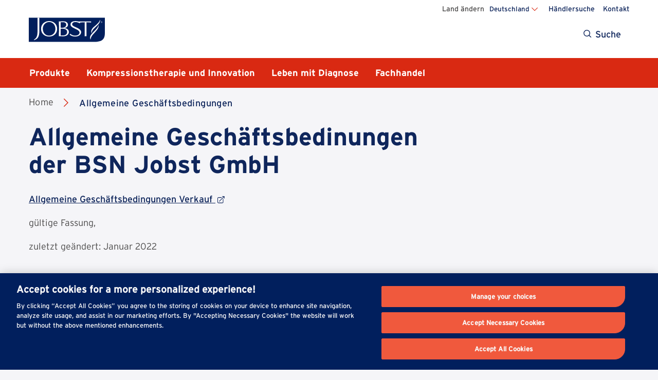

--- FILE ---
content_type: text/html; charset=utf-8
request_url: https://www.jobst.de/agb
body_size: 39915
content:
<!DOCTYPE html>
<html xmlns="http://www.w3.org/1999/xhtml" lang="de-de" xml:lang="de-de" dir="ltr">
<head>

    


    <!-- Google Tag Manager -->
    <script>
         (function (w, d, s, l, i) {
                w[l] = w[l] || []; w[l].push({
                    'gtm.start':
                        new Date().getTime(), event: 'gtm.js'
                }); var f = d.getElementsByTagName(s)[0],
                    j = d.createElement(s), dl = l != 'dataLayer' ? '&l=' + l : ''; j.async = true; j.src =
                        'https://www.googletagmanager.com/gtm.js?id=' + i + dl; f.parentNode.insertBefore(j, f);
         })(window, document, 'script', 'dataLayer', 'GTM-PLBRWVBV');
    </script>
    <!-- End Google Tag Manager -->

<link rel="preconnect" href="https://code.jquery.com/jquery-3.5.1.min.js" crossorigin="" />

    <title>Allgemeine Gesch&#228;ftsbedingungen der BSN medical GmbH</title>
        <meta name="description" content="Dies sind die Allgemeinen Gesch&#228;ftsbedingungen der BSN medcal GmbH f&#252;r den Einkauf, Verkauf und Dienstleistungen.">
        <meta property="og:title" content="Allgemeine Gesch&#228;ftsbedingungen der BSN medical GmbH">
        <meta property="og:description" content="Dies sind die Allgemeinen Gesch&#228;ftsbedingungen der BSN medcal GmbH f&#252;r den Einkauf, Verkauf und Dienstleistungen." />


<!-- OptanonWrapper -->
    <meta http-equiv="Content-Security-Policy" content="img-src &#39;self&#39; blob: data: res.cloudinary.com t.powerreviews.com sp.analytics.yahoo.com *.pinterest.com *.azureedge.net *.essity.com cdn.dengage.com *.facebook.com www.googletagmanager.com www.google-analytics.com *.google.com *.outbrain.com prd.jwpltx.com *.facebook.net cscoreproweustor.blob.core.windows.net mediatenaprod.streaming.mediaservices.windows.net i.ytimg.com cdn-eu.clickdimensions.com cdn-ukwest.onetrust.com maps.gstatic.com *.googleapis.com *.www.essity.com;" />
    <meta http-equiv="Content-Security-Policy" content="script-src &#39;self&#39; blob: &#39;unsafe-inline&#39; &#39;unsafe-eval&#39; www.gstatic.com *.pinterest.com www.google.com www.google-analytics.com masdpanalytics.azureedge.net cdn.jsdelivr.net connect.facebook.net code.jquery.com www.googletagmanager.com cdn-ukwest.onetrust.com geolocation.onetrust.com web.medical.essity.com www.youtube.com ssl.p.jwpcdn.com *.powerreviews.com *.outbrain.com https: *.www.essity.com;" />
    <meta http-equiv="Content-Security-Policy" content="style-src &#39;self&#39; &#39;unsafe-inline&#39; masdpstatic.azureedge.net masdpstaticuat.azureedge.net cdn.jsdelivr.net code.jquery.com *.powerreviews.com www.google-analytics.com *.googleapis.com cdn-eu.clickdimensions.com *.www.essity.com;" />
    <meta http-equiv="Content-Security-Policy" content="font-src * data:;" />
    <meta http-equiv="Content-Security-Policy" content="media-src &#39;self&#39; blob: mediatenaprod.streaming.mediaservices.windows.net https://media.essity.com;" />
    <meta http-equiv="Content-Security-Policy" content="object-src &#39;self&#39;;" />
    <meta http-equiv="Content-Security-Policy" content="form-action &#39;self&#39; *.facebook.com *.newrelic.com js-agent.newrelic.com web.medical.essity.com;" />
    <meta http-equiv="Content-Security-Policy" content="connect-src *;" />


<link rel="preconnect" href="https://tena-images.essity.com" crossorigin="" />
<link rel="preconnect" href="https://analytics.www.essity.com" crossorigin="" />
<link rel="preconnect" href="https://assets.www.essity.com" crossorigin="" />

<link rel='apple-touch-icon' sizes='60x60' href='https://assets.www.essity.com/jobst/2.0.154-hotfix.1/img/favicons/jobst/apple-touch-icon-60x60.png'>
<link rel='apple-touch-icon' sizes='76x76' href='https://assets.www.essity.com/jobst/2.0.154-hotfix.1/img/favicons/jobst/apple-touch-icon-76x76.png'>
<link rel='apple-touch-icon' sizes='120x120' href='https://assets.www.essity.com/jobst/2.0.154-hotfix.1/img/favicons/jobst/apple-touch-icon-120x120.png'>
<link rel='apple-touch-icon' sizes='152x152' href='https://assets.www.essity.com/jobst/2.0.154-hotfix.1/img/favicons/jobst/apple-touch-icon-152x152.png'>
<link rel='apple-touch-icon' sizes='180x180' href='https://assets.www.essity.com/jobst/2.0.154-hotfix.1/img/favicons/jobst/apple-touch-icon-180x180.png'>
<link rel='apple-touch-icon' sizes='180x180' href='https://assets.www.essity.com/jobst/2.0.154-hotfix.1/img/favicons/jobst/apple-touch-icon-180x180.png'>
<link rel='icon' type='image/png' sizes='32x32' href='https://assets.www.essity.com/jobst/2.0.154-hotfix.1/img/favicons/jobst/favicon-32x32.png'>
<link rel='icon' type='image/png' sizes='16x16' href='https://assets.www.essity.com/jobst/2.0.154-hotfix.1/img/favicons/jobst/favicon-16x16.png'>
<link rel='manifest' href='https://assets.www.essity.com/jobst/2.0.154-hotfix.1/img/favicons/jobst/site.webmanifest'>
<link rel='mask-icon' color='#003b73' href='https://assets.www.essity.com/jobst/2.0.154-hotfix.1/img/favicons/jobst/safari-pinned-tab.svg'>
<meta name="msapplication-TileColor" content="#ffffff" />
<meta name='msapplication-config' content='https://assets.www.essity.com/jobst/2.0.154-hotfix.1/img/favicons/jobst/browserconfig.xml'>
<meta name="theme-color" content="#ffffff" />


<meta http-equiv="X-UA-Compatible" content="IE=Edge,chrome=1">
<meta charset="utf-8"><script type="text/javascript">window.NREUM||(NREUM={});NREUM.info = {"beacon":"bam.nr-data.net","errorBeacon":"bam.nr-data.net","licenseKey":"0daf5539a6","applicationID":"1502052242","transactionName":"ZVJTZUJVWUoCBk1cWFwYfGdzG390MDVYUlJxWF9FQltbVQYXFmVWVVI=","queueTime":0,"applicationTime":142,"agent":"","atts":""}</script><script type="text/javascript">(window.NREUM||(NREUM={})).init={privacy:{cookies_enabled:true},ajax:{deny_list:["bam.nr-data.net"]},feature_flags:["soft_nav"],distributed_tracing:{enabled:true}};(window.NREUM||(NREUM={})).loader_config={agentID:"1589019811",accountID:"1124331",trustKey:"1225316",xpid:"VQcFVVVQCRABUVFQBwQFVFAD",licenseKey:"0daf5539a6",applicationID:"1502052242",browserID:"1589019811"};;/*! For license information please see nr-loader-spa-1.308.0.min.js.LICENSE.txt */
(()=>{var e,t,r={384:(e,t,r)=>{"use strict";r.d(t,{NT:()=>a,US:()=>u,Zm:()=>o,bQ:()=>d,dV:()=>c,pV:()=>l});var n=r(6154),i=r(1863),s=r(1910);const a={beacon:"bam.nr-data.net",errorBeacon:"bam.nr-data.net"};function o(){return n.gm.NREUM||(n.gm.NREUM={}),void 0===n.gm.newrelic&&(n.gm.newrelic=n.gm.NREUM),n.gm.NREUM}function c(){let e=o();return e.o||(e.o={ST:n.gm.setTimeout,SI:n.gm.setImmediate||n.gm.setInterval,CT:n.gm.clearTimeout,XHR:n.gm.XMLHttpRequest,REQ:n.gm.Request,EV:n.gm.Event,PR:n.gm.Promise,MO:n.gm.MutationObserver,FETCH:n.gm.fetch,WS:n.gm.WebSocket},(0,s.i)(...Object.values(e.o))),e}function d(e,t){let r=o();r.initializedAgents??={},t.initializedAt={ms:(0,i.t)(),date:new Date},r.initializedAgents[e]=t}function u(e,t){o()[e]=t}function l(){return function(){let e=o();const t=e.info||{};e.info={beacon:a.beacon,errorBeacon:a.errorBeacon,...t}}(),function(){let e=o();const t=e.init||{};e.init={...t}}(),c(),function(){let e=o();const t=e.loader_config||{};e.loader_config={...t}}(),o()}},782:(e,t,r)=>{"use strict";r.d(t,{T:()=>n});const n=r(860).K7.pageViewTiming},860:(e,t,r)=>{"use strict";r.d(t,{$J:()=>u,K7:()=>c,P3:()=>d,XX:()=>i,Yy:()=>o,df:()=>s,qY:()=>n,v4:()=>a});const n="events",i="jserrors",s="browser/blobs",a="rum",o="browser/logs",c={ajax:"ajax",genericEvents:"generic_events",jserrors:i,logging:"logging",metrics:"metrics",pageAction:"page_action",pageViewEvent:"page_view_event",pageViewTiming:"page_view_timing",sessionReplay:"session_replay",sessionTrace:"session_trace",softNav:"soft_navigations",spa:"spa"},d={[c.pageViewEvent]:1,[c.pageViewTiming]:2,[c.metrics]:3,[c.jserrors]:4,[c.spa]:5,[c.ajax]:6,[c.sessionTrace]:7,[c.softNav]:8,[c.sessionReplay]:9,[c.logging]:10,[c.genericEvents]:11},u={[c.pageViewEvent]:a,[c.pageViewTiming]:n,[c.ajax]:n,[c.spa]:n,[c.softNav]:n,[c.metrics]:i,[c.jserrors]:i,[c.sessionTrace]:s,[c.sessionReplay]:s,[c.logging]:o,[c.genericEvents]:"ins"}},944:(e,t,r)=>{"use strict";r.d(t,{R:()=>i});var n=r(3241);function i(e,t){"function"==typeof console.debug&&(console.debug("New Relic Warning: https://github.com/newrelic/newrelic-browser-agent/blob/main/docs/warning-codes.md#".concat(e),t),(0,n.W)({agentIdentifier:null,drained:null,type:"data",name:"warn",feature:"warn",data:{code:e,secondary:t}}))}},993:(e,t,r)=>{"use strict";r.d(t,{A$:()=>s,ET:()=>a,TZ:()=>o,p_:()=>i});var n=r(860);const i={ERROR:"ERROR",WARN:"WARN",INFO:"INFO",DEBUG:"DEBUG",TRACE:"TRACE"},s={OFF:0,ERROR:1,WARN:2,INFO:3,DEBUG:4,TRACE:5},a="log",o=n.K7.logging},1541:(e,t,r)=>{"use strict";r.d(t,{U:()=>i,f:()=>n});const n={MFE:"MFE",BA:"BA"};function i(e,t){if(2!==t?.harvestEndpointVersion)return{};const r=t.agentRef.runtime.appMetadata.agents[0].entityGuid;return e?{"source.id":e.id,"source.name":e.name,"source.type":e.type,"parent.id":e.parent?.id||r,"parent.type":e.parent?.type||n.BA}:{"entity.guid":r,appId:t.agentRef.info.applicationID}}},1687:(e,t,r)=>{"use strict";r.d(t,{Ak:()=>d,Ze:()=>h,x3:()=>u});var n=r(3241),i=r(7836),s=r(3606),a=r(860),o=r(2646);const c={};function d(e,t){const r={staged:!1,priority:a.P3[t]||0};l(e),c[e].get(t)||c[e].set(t,r)}function u(e,t){e&&c[e]&&(c[e].get(t)&&c[e].delete(t),p(e,t,!1),c[e].size&&f(e))}function l(e){if(!e)throw new Error("agentIdentifier required");c[e]||(c[e]=new Map)}function h(e="",t="feature",r=!1){if(l(e),!e||!c[e].get(t)||r)return p(e,t);c[e].get(t).staged=!0,f(e)}function f(e){const t=Array.from(c[e]);t.every(([e,t])=>t.staged)&&(t.sort((e,t)=>e[1].priority-t[1].priority),t.forEach(([t])=>{c[e].delete(t),p(e,t)}))}function p(e,t,r=!0){const a=e?i.ee.get(e):i.ee,c=s.i.handlers;if(!a.aborted&&a.backlog&&c){if((0,n.W)({agentIdentifier:e,type:"lifecycle",name:"drain",feature:t}),r){const e=a.backlog[t],r=c[t];if(r){for(let t=0;e&&t<e.length;++t)g(e[t],r);Object.entries(r).forEach(([e,t])=>{Object.values(t||{}).forEach(t=>{t[0]?.on&&t[0]?.context()instanceof o.y&&t[0].on(e,t[1])})})}}a.isolatedBacklog||delete c[t],a.backlog[t]=null,a.emit("drain-"+t,[])}}function g(e,t){var r=e[1];Object.values(t[r]||{}).forEach(t=>{var r=e[0];if(t[0]===r){var n=t[1],i=e[3],s=e[2];n.apply(i,s)}})}},1738:(e,t,r)=>{"use strict";r.d(t,{U:()=>f,Y:()=>h});var n=r(3241),i=r(9908),s=r(1863),a=r(944),o=r(5701),c=r(3969),d=r(8362),u=r(860),l=r(4261);function h(e,t,r,s){const h=s||r;!h||h[e]&&h[e]!==d.d.prototype[e]||(h[e]=function(){(0,i.p)(c.xV,["API/"+e+"/called"],void 0,u.K7.metrics,r.ee),(0,n.W)({agentIdentifier:r.agentIdentifier,drained:!!o.B?.[r.agentIdentifier],type:"data",name:"api",feature:l.Pl+e,data:{}});try{return t.apply(this,arguments)}catch(e){(0,a.R)(23,e)}})}function f(e,t,r,n,a){const o=e.info;null===r?delete o.jsAttributes[t]:o.jsAttributes[t]=r,(a||null===r)&&(0,i.p)(l.Pl+n,[(0,s.t)(),t,r],void 0,"session",e.ee)}},1741:(e,t,r)=>{"use strict";r.d(t,{W:()=>s});var n=r(944),i=r(4261);class s{#e(e,...t){if(this[e]!==s.prototype[e])return this[e](...t);(0,n.R)(35,e)}addPageAction(e,t){return this.#e(i.hG,e,t)}register(e){return this.#e(i.eY,e)}recordCustomEvent(e,t){return this.#e(i.fF,e,t)}setPageViewName(e,t){return this.#e(i.Fw,e,t)}setCustomAttribute(e,t,r){return this.#e(i.cD,e,t,r)}noticeError(e,t){return this.#e(i.o5,e,t)}setUserId(e,t=!1){return this.#e(i.Dl,e,t)}setApplicationVersion(e){return this.#e(i.nb,e)}setErrorHandler(e){return this.#e(i.bt,e)}addRelease(e,t){return this.#e(i.k6,e,t)}log(e,t){return this.#e(i.$9,e,t)}start(){return this.#e(i.d3)}finished(e){return this.#e(i.BL,e)}recordReplay(){return this.#e(i.CH)}pauseReplay(){return this.#e(i.Tb)}addToTrace(e){return this.#e(i.U2,e)}setCurrentRouteName(e){return this.#e(i.PA,e)}interaction(e){return this.#e(i.dT,e)}wrapLogger(e,t,r){return this.#e(i.Wb,e,t,r)}measure(e,t){return this.#e(i.V1,e,t)}consent(e){return this.#e(i.Pv,e)}}},1863:(e,t,r)=>{"use strict";function n(){return Math.floor(performance.now())}r.d(t,{t:()=>n})},1910:(e,t,r)=>{"use strict";r.d(t,{i:()=>s});var n=r(944);const i=new Map;function s(...e){return e.every(e=>{if(i.has(e))return i.get(e);const t="function"==typeof e?e.toString():"",r=t.includes("[native code]"),s=t.includes("nrWrapper");return r||s||(0,n.R)(64,e?.name||t),i.set(e,r),r})}},2555:(e,t,r)=>{"use strict";r.d(t,{D:()=>o,f:()=>a});var n=r(384),i=r(8122);const s={beacon:n.NT.beacon,errorBeacon:n.NT.errorBeacon,licenseKey:void 0,applicationID:void 0,sa:void 0,queueTime:void 0,applicationTime:void 0,ttGuid:void 0,user:void 0,account:void 0,product:void 0,extra:void 0,jsAttributes:{},userAttributes:void 0,atts:void 0,transactionName:void 0,tNamePlain:void 0};function a(e){try{return!!e.licenseKey&&!!e.errorBeacon&&!!e.applicationID}catch(e){return!1}}const o=e=>(0,i.a)(e,s)},2614:(e,t,r)=>{"use strict";r.d(t,{BB:()=>a,H3:()=>n,g:()=>d,iL:()=>c,tS:()=>o,uh:()=>i,wk:()=>s});const n="NRBA",i="SESSION",s=144e5,a=18e5,o={STARTED:"session-started",PAUSE:"session-pause",RESET:"session-reset",RESUME:"session-resume",UPDATE:"session-update"},c={SAME_TAB:"same-tab",CROSS_TAB:"cross-tab"},d={OFF:0,FULL:1,ERROR:2}},2646:(e,t,r)=>{"use strict";r.d(t,{y:()=>n});class n{constructor(e){this.contextId=e}}},2843:(e,t,r)=>{"use strict";r.d(t,{G:()=>s,u:()=>i});var n=r(3878);function i(e,t=!1,r,i){(0,n.DD)("visibilitychange",function(){if(t)return void("hidden"===document.visibilityState&&e());e(document.visibilityState)},r,i)}function s(e,t,r){(0,n.sp)("pagehide",e,t,r)}},3241:(e,t,r)=>{"use strict";r.d(t,{W:()=>s});var n=r(6154);const i="newrelic";function s(e={}){try{n.gm.dispatchEvent(new CustomEvent(i,{detail:e}))}catch(e){}}},3304:(e,t,r)=>{"use strict";r.d(t,{A:()=>s});var n=r(7836);const i=()=>{const e=new WeakSet;return(t,r)=>{if("object"==typeof r&&null!==r){if(e.has(r))return;e.add(r)}return r}};function s(e){try{return JSON.stringify(e,i())??""}catch(e){try{n.ee.emit("internal-error",[e])}catch(e){}return""}}},3333:(e,t,r)=>{"use strict";r.d(t,{$v:()=>u,TZ:()=>n,Xh:()=>c,Zp:()=>i,kd:()=>d,mq:()=>o,nf:()=>a,qN:()=>s});const n=r(860).K7.genericEvents,i=["auxclick","click","copy","keydown","paste","scrollend"],s=["focus","blur"],a=4,o=1e3,c=2e3,d=["PageAction","UserAction","BrowserPerformance"],u={RESOURCES:"experimental.resources",REGISTER:"register"}},3434:(e,t,r)=>{"use strict";r.d(t,{Jt:()=>s,YM:()=>d});var n=r(7836),i=r(5607);const s="nr@original:".concat(i.W),a=50;var o=Object.prototype.hasOwnProperty,c=!1;function d(e,t){return e||(e=n.ee),r.inPlace=function(e,t,n,i,s){n||(n="");const a="-"===n.charAt(0);for(let o=0;o<t.length;o++){const c=t[o],d=e[c];l(d)||(e[c]=r(d,a?c+n:n,i,c,s))}},r.flag=s,r;function r(t,r,n,c,d){return l(t)?t:(r||(r=""),nrWrapper[s]=t,function(e,t,r){if(Object.defineProperty&&Object.keys)try{return Object.keys(e).forEach(function(r){Object.defineProperty(t,r,{get:function(){return e[r]},set:function(t){return e[r]=t,t}})}),t}catch(e){u([e],r)}for(var n in e)o.call(e,n)&&(t[n]=e[n])}(t,nrWrapper,e),nrWrapper);function nrWrapper(){var s,o,l,h;let f;try{o=this,s=[...arguments],l="function"==typeof n?n(s,o):n||{}}catch(t){u([t,"",[s,o,c],l],e)}i(r+"start",[s,o,c],l,d);const p=performance.now();let g;try{return h=t.apply(o,s),g=performance.now(),h}catch(e){throw g=performance.now(),i(r+"err",[s,o,e],l,d),f=e,f}finally{const e=g-p,t={start:p,end:g,duration:e,isLongTask:e>=a,methodName:c,thrownError:f};t.isLongTask&&i("long-task",[t,o],l,d),i(r+"end",[s,o,h],l,d)}}}function i(r,n,i,s){if(!c||t){var a=c;c=!0;try{e.emit(r,n,i,t,s)}catch(t){u([t,r,n,i],e)}c=a}}}function u(e,t){t||(t=n.ee);try{t.emit("internal-error",e)}catch(e){}}function l(e){return!(e&&"function"==typeof e&&e.apply&&!e[s])}},3606:(e,t,r)=>{"use strict";r.d(t,{i:()=>s});var n=r(9908);s.on=a;var i=s.handlers={};function s(e,t,r,s){a(s||n.d,i,e,t,r)}function a(e,t,r,i,s){s||(s="feature"),e||(e=n.d);var a=t[s]=t[s]||{};(a[r]=a[r]||[]).push([e,i])}},3738:(e,t,r)=>{"use strict";r.d(t,{He:()=>i,Kp:()=>o,Lc:()=>d,Rz:()=>u,TZ:()=>n,bD:()=>s,d3:()=>a,jx:()=>l,sl:()=>h,uP:()=>c});const n=r(860).K7.sessionTrace,i="bstResource",s="resource",a="-start",o="-end",c="fn"+a,d="fn"+o,u="pushState",l=1e3,h=3e4},3785:(e,t,r)=>{"use strict";r.d(t,{R:()=>c,b:()=>d});var n=r(9908),i=r(1863),s=r(860),a=r(3969),o=r(993);function c(e,t,r={},c=o.p_.INFO,d=!0,u,l=(0,i.t)()){(0,n.p)(a.xV,["API/logging/".concat(c.toLowerCase(),"/called")],void 0,s.K7.metrics,e),(0,n.p)(o.ET,[l,t,r,c,d,u],void 0,s.K7.logging,e)}function d(e){return"string"==typeof e&&Object.values(o.p_).some(t=>t===e.toUpperCase().trim())}},3878:(e,t,r)=>{"use strict";function n(e,t){return{capture:e,passive:!1,signal:t}}function i(e,t,r=!1,i){window.addEventListener(e,t,n(r,i))}function s(e,t,r=!1,i){document.addEventListener(e,t,n(r,i))}r.d(t,{DD:()=>s,jT:()=>n,sp:()=>i})},3962:(e,t,r)=>{"use strict";r.d(t,{AM:()=>a,O2:()=>l,OV:()=>s,Qu:()=>h,TZ:()=>c,ih:()=>f,pP:()=>o,t1:()=>u,tC:()=>i,wD:()=>d});var n=r(860);const i=["click","keydown","submit"],s="popstate",a="api",o="initialPageLoad",c=n.K7.softNav,d=5e3,u=500,l={INITIAL_PAGE_LOAD:"",ROUTE_CHANGE:1,UNSPECIFIED:2},h={INTERACTION:1,AJAX:2,CUSTOM_END:3,CUSTOM_TRACER:4},f={IP:"in progress",PF:"pending finish",FIN:"finished",CAN:"cancelled"}},3969:(e,t,r)=>{"use strict";r.d(t,{TZ:()=>n,XG:()=>o,rs:()=>i,xV:()=>a,z_:()=>s});const n=r(860).K7.metrics,i="sm",s="cm",a="storeSupportabilityMetrics",o="storeEventMetrics"},4234:(e,t,r)=>{"use strict";r.d(t,{W:()=>s});var n=r(7836),i=r(1687);class s{constructor(e,t){this.agentIdentifier=e,this.ee=n.ee.get(e),this.featureName=t,this.blocked=!1}deregisterDrain(){(0,i.x3)(this.agentIdentifier,this.featureName)}}},4261:(e,t,r)=>{"use strict";r.d(t,{$9:()=>u,BL:()=>c,CH:()=>p,Dl:()=>R,Fw:()=>w,PA:()=>v,Pl:()=>n,Pv:()=>A,Tb:()=>h,U2:()=>a,V1:()=>E,Wb:()=>T,bt:()=>y,cD:()=>b,d3:()=>x,dT:()=>d,eY:()=>g,fF:()=>f,hG:()=>s,hw:()=>i,k6:()=>o,nb:()=>m,o5:()=>l});const n="api-",i=n+"ixn-",s="addPageAction",a="addToTrace",o="addRelease",c="finished",d="interaction",u="log",l="noticeError",h="pauseReplay",f="recordCustomEvent",p="recordReplay",g="register",m="setApplicationVersion",v="setCurrentRouteName",b="setCustomAttribute",y="setErrorHandler",w="setPageViewName",R="setUserId",x="start",T="wrapLogger",E="measure",A="consent"},5205:(e,t,r)=>{"use strict";r.d(t,{j:()=>S});var n=r(384),i=r(1741);var s=r(2555),a=r(3333);const o=e=>{if(!e||"string"!=typeof e)return!1;try{document.createDocumentFragment().querySelector(e)}catch{return!1}return!0};var c=r(2614),d=r(944),u=r(8122);const l="[data-nr-mask]",h=e=>(0,u.a)(e,(()=>{const e={feature_flags:[],experimental:{allow_registered_children:!1,resources:!1},mask_selector:"*",block_selector:"[data-nr-block]",mask_input_options:{color:!1,date:!1,"datetime-local":!1,email:!1,month:!1,number:!1,range:!1,search:!1,tel:!1,text:!1,time:!1,url:!1,week:!1,textarea:!1,select:!1,password:!0}};return{ajax:{deny_list:void 0,block_internal:!0,enabled:!0,autoStart:!0},api:{get allow_registered_children(){return e.feature_flags.includes(a.$v.REGISTER)||e.experimental.allow_registered_children},set allow_registered_children(t){e.experimental.allow_registered_children=t},duplicate_registered_data:!1},browser_consent_mode:{enabled:!1},distributed_tracing:{enabled:void 0,exclude_newrelic_header:void 0,cors_use_newrelic_header:void 0,cors_use_tracecontext_headers:void 0,allowed_origins:void 0},get feature_flags(){return e.feature_flags},set feature_flags(t){e.feature_flags=t},generic_events:{enabled:!0,autoStart:!0},harvest:{interval:30},jserrors:{enabled:!0,autoStart:!0},logging:{enabled:!0,autoStart:!0},metrics:{enabled:!0,autoStart:!0},obfuscate:void 0,page_action:{enabled:!0},page_view_event:{enabled:!0,autoStart:!0},page_view_timing:{enabled:!0,autoStart:!0},performance:{capture_marks:!1,capture_measures:!1,capture_detail:!0,resources:{get enabled(){return e.feature_flags.includes(a.$v.RESOURCES)||e.experimental.resources},set enabled(t){e.experimental.resources=t},asset_types:[],first_party_domains:[],ignore_newrelic:!0}},privacy:{cookies_enabled:!0},proxy:{assets:void 0,beacon:void 0},session:{expiresMs:c.wk,inactiveMs:c.BB},session_replay:{autoStart:!0,enabled:!1,preload:!1,sampling_rate:10,error_sampling_rate:100,collect_fonts:!1,inline_images:!1,fix_stylesheets:!0,mask_all_inputs:!0,get mask_text_selector(){return e.mask_selector},set mask_text_selector(t){o(t)?e.mask_selector="".concat(t,",").concat(l):""===t||null===t?e.mask_selector=l:(0,d.R)(5,t)},get block_class(){return"nr-block"},get ignore_class(){return"nr-ignore"},get mask_text_class(){return"nr-mask"},get block_selector(){return e.block_selector},set block_selector(t){o(t)?e.block_selector+=",".concat(t):""!==t&&(0,d.R)(6,t)},get mask_input_options(){return e.mask_input_options},set mask_input_options(t){t&&"object"==typeof t?e.mask_input_options={...t,password:!0}:(0,d.R)(7,t)}},session_trace:{enabled:!0,autoStart:!0},soft_navigations:{enabled:!0,autoStart:!0},spa:{enabled:!0,autoStart:!0},ssl:void 0,user_actions:{enabled:!0,elementAttributes:["id","className","tagName","type"]}}})());var f=r(6154),p=r(9324);let g=0;const m={buildEnv:p.F3,distMethod:p.Xs,version:p.xv,originTime:f.WN},v={consented:!1},b={appMetadata:{},get consented(){return this.session?.state?.consent||v.consented},set consented(e){v.consented=e},customTransaction:void 0,denyList:void 0,disabled:!1,harvester:void 0,isolatedBacklog:!1,isRecording:!1,loaderType:void 0,maxBytes:3e4,obfuscator:void 0,onerror:void 0,ptid:void 0,releaseIds:{},session:void 0,timeKeeper:void 0,registeredEntities:[],jsAttributesMetadata:{bytes:0},get harvestCount(){return++g}},y=e=>{const t=(0,u.a)(e,b),r=Object.keys(m).reduce((e,t)=>(e[t]={value:m[t],writable:!1,configurable:!0,enumerable:!0},e),{});return Object.defineProperties(t,r)};var w=r(5701);const R=e=>{const t=e.startsWith("http");e+="/",r.p=t?e:"https://"+e};var x=r(7836),T=r(3241);const E={accountID:void 0,trustKey:void 0,agentID:void 0,licenseKey:void 0,applicationID:void 0,xpid:void 0},A=e=>(0,u.a)(e,E),_=new Set;function S(e,t={},r,a){let{init:o,info:c,loader_config:d,runtime:u={},exposed:l=!0}=t;if(!c){const e=(0,n.pV)();o=e.init,c=e.info,d=e.loader_config}e.init=h(o||{}),e.loader_config=A(d||{}),c.jsAttributes??={},f.bv&&(c.jsAttributes.isWorker=!0),e.info=(0,s.D)(c);const p=e.init,g=[c.beacon,c.errorBeacon];_.has(e.agentIdentifier)||(p.proxy.assets&&(R(p.proxy.assets),g.push(p.proxy.assets)),p.proxy.beacon&&g.push(p.proxy.beacon),e.beacons=[...g],function(e){const t=(0,n.pV)();Object.getOwnPropertyNames(i.W.prototype).forEach(r=>{const n=i.W.prototype[r];if("function"!=typeof n||"constructor"===n)return;let s=t[r];e[r]&&!1!==e.exposed&&"micro-agent"!==e.runtime?.loaderType&&(t[r]=(...t)=>{const n=e[r](...t);return s?s(...t):n})})}(e),(0,n.US)("activatedFeatures",w.B)),u.denyList=[...p.ajax.deny_list||[],...p.ajax.block_internal?g:[]],u.ptid=e.agentIdentifier,u.loaderType=r,e.runtime=y(u),_.has(e.agentIdentifier)||(e.ee=x.ee.get(e.agentIdentifier),e.exposed=l,(0,T.W)({agentIdentifier:e.agentIdentifier,drained:!!w.B?.[e.agentIdentifier],type:"lifecycle",name:"initialize",feature:void 0,data:e.config})),_.add(e.agentIdentifier)}},5270:(e,t,r)=>{"use strict";r.d(t,{Aw:()=>a,SR:()=>s,rF:()=>o});var n=r(384),i=r(7767);function s(e){return!!(0,n.dV)().o.MO&&(0,i.V)(e)&&!0===e?.session_trace.enabled}function a(e){return!0===e?.session_replay.preload&&s(e)}function o(e,t){try{if("string"==typeof t?.type){if("password"===t.type.toLowerCase())return"*".repeat(e?.length||0);if(void 0!==t?.dataset?.nrUnmask||t?.classList?.contains("nr-unmask"))return e}}catch(e){}return"string"==typeof e?e.replace(/[\S]/g,"*"):"*".repeat(e?.length||0)}},5289:(e,t,r)=>{"use strict";r.d(t,{GG:()=>a,Qr:()=>c,sB:()=>o});var n=r(3878),i=r(6389);function s(){return"undefined"==typeof document||"complete"===document.readyState}function a(e,t){if(s())return e();const r=(0,i.J)(e),a=setInterval(()=>{s()&&(clearInterval(a),r())},500);(0,n.sp)("load",r,t)}function o(e){if(s())return e();(0,n.DD)("DOMContentLoaded",e)}function c(e){if(s())return e();(0,n.sp)("popstate",e)}},5607:(e,t,r)=>{"use strict";r.d(t,{W:()=>n});const n=(0,r(9566).bz)()},5701:(e,t,r)=>{"use strict";r.d(t,{B:()=>s,t:()=>a});var n=r(3241);const i=new Set,s={};function a(e,t){const r=t.agentIdentifier;s[r]??={},e&&"object"==typeof e&&(i.has(r)||(t.ee.emit("rumresp",[e]),s[r]=e,i.add(r),(0,n.W)({agentIdentifier:r,loaded:!0,drained:!0,type:"lifecycle",name:"load",feature:void 0,data:e})))}},6154:(e,t,r)=>{"use strict";r.d(t,{OF:()=>d,RI:()=>i,WN:()=>h,bv:()=>s,eN:()=>f,gm:()=>a,lR:()=>l,m:()=>c,mw:()=>o,sb:()=>u});var n=r(1863);const i="undefined"!=typeof window&&!!window.document,s="undefined"!=typeof WorkerGlobalScope&&("undefined"!=typeof self&&self instanceof WorkerGlobalScope&&self.navigator instanceof WorkerNavigator||"undefined"!=typeof globalThis&&globalThis instanceof WorkerGlobalScope&&globalThis.navigator instanceof WorkerNavigator),a=i?window:"undefined"!=typeof WorkerGlobalScope&&("undefined"!=typeof self&&self instanceof WorkerGlobalScope&&self||"undefined"!=typeof globalThis&&globalThis instanceof WorkerGlobalScope&&globalThis),o=Boolean("hidden"===a?.document?.visibilityState),c=""+a?.location,d=/iPad|iPhone|iPod/.test(a.navigator?.userAgent),u=d&&"undefined"==typeof SharedWorker,l=(()=>{const e=a.navigator?.userAgent?.match(/Firefox[/\s](\d+\.\d+)/);return Array.isArray(e)&&e.length>=2?+e[1]:0})(),h=Date.now()-(0,n.t)(),f=()=>"undefined"!=typeof PerformanceNavigationTiming&&a?.performance?.getEntriesByType("navigation")?.[0]?.responseStart},6344:(e,t,r)=>{"use strict";r.d(t,{BB:()=>u,Qb:()=>l,TZ:()=>i,Ug:()=>a,Vh:()=>s,_s:()=>o,bc:()=>d,yP:()=>c});var n=r(2614);const i=r(860).K7.sessionReplay,s="errorDuringReplay",a=.12,o={DomContentLoaded:0,Load:1,FullSnapshot:2,IncrementalSnapshot:3,Meta:4,Custom:5},c={[n.g.ERROR]:15e3,[n.g.FULL]:3e5,[n.g.OFF]:0},d={RESET:{message:"Session was reset",sm:"Reset"},IMPORT:{message:"Recorder failed to import",sm:"Import"},TOO_MANY:{message:"429: Too Many Requests",sm:"Too-Many"},TOO_BIG:{message:"Payload was too large",sm:"Too-Big"},CROSS_TAB:{message:"Session Entity was set to OFF on another tab",sm:"Cross-Tab"},ENTITLEMENTS:{message:"Session Replay is not allowed and will not be started",sm:"Entitlement"}},u=5e3,l={API:"api",RESUME:"resume",SWITCH_TO_FULL:"switchToFull",INITIALIZE:"initialize",PRELOAD:"preload"}},6389:(e,t,r)=>{"use strict";function n(e,t=500,r={}){const n=r?.leading||!1;let i;return(...r)=>{n&&void 0===i&&(e.apply(this,r),i=setTimeout(()=>{i=clearTimeout(i)},t)),n||(clearTimeout(i),i=setTimeout(()=>{e.apply(this,r)},t))}}function i(e){let t=!1;return(...r)=>{t||(t=!0,e.apply(this,r))}}r.d(t,{J:()=>i,s:()=>n})},6630:(e,t,r)=>{"use strict";r.d(t,{T:()=>n});const n=r(860).K7.pageViewEvent},6774:(e,t,r)=>{"use strict";r.d(t,{T:()=>n});const n=r(860).K7.jserrors},7295:(e,t,r)=>{"use strict";r.d(t,{Xv:()=>a,gX:()=>i,iW:()=>s});var n=[];function i(e){if(!e||s(e))return!1;if(0===n.length)return!0;if("*"===n[0].hostname)return!1;for(var t=0;t<n.length;t++){var r=n[t];if(r.hostname.test(e.hostname)&&r.pathname.test(e.pathname))return!1}return!0}function s(e){return void 0===e.hostname}function a(e){if(n=[],e&&e.length)for(var t=0;t<e.length;t++){let r=e[t];if(!r)continue;if("*"===r)return void(n=[{hostname:"*"}]);0===r.indexOf("http://")?r=r.substring(7):0===r.indexOf("https://")&&(r=r.substring(8));const i=r.indexOf("/");let s,a;i>0?(s=r.substring(0,i),a=r.substring(i)):(s=r,a="*");let[c]=s.split(":");n.push({hostname:o(c),pathname:o(a,!0)})}}function o(e,t=!1){const r=e.replace(/[.+?^${}()|[\]\\]/g,e=>"\\"+e).replace(/\*/g,".*?");return new RegExp((t?"^":"")+r+"$")}},7485:(e,t,r)=>{"use strict";r.d(t,{D:()=>i});var n=r(6154);function i(e){if(0===(e||"").indexOf("data:"))return{protocol:"data"};try{const t=new URL(e,location.href),r={port:t.port,hostname:t.hostname,pathname:t.pathname,search:t.search,protocol:t.protocol.slice(0,t.protocol.indexOf(":")),sameOrigin:t.protocol===n.gm?.location?.protocol&&t.host===n.gm?.location?.host};return r.port&&""!==r.port||("http:"===t.protocol&&(r.port="80"),"https:"===t.protocol&&(r.port="443")),r.pathname&&""!==r.pathname?r.pathname.startsWith("/")||(r.pathname="/".concat(r.pathname)):r.pathname="/",r}catch(e){return{}}}},7699:(e,t,r)=>{"use strict";r.d(t,{It:()=>s,KC:()=>o,No:()=>i,qh:()=>a});var n=r(860);const i=16e3,s=1e6,a="SESSION_ERROR",o={[n.K7.logging]:!0,[n.K7.genericEvents]:!1,[n.K7.jserrors]:!1,[n.K7.ajax]:!1}},7767:(e,t,r)=>{"use strict";r.d(t,{V:()=>i});var n=r(6154);const i=e=>n.RI&&!0===e?.privacy.cookies_enabled},7836:(e,t,r)=>{"use strict";r.d(t,{P:()=>o,ee:()=>c});var n=r(384),i=r(8990),s=r(2646),a=r(5607);const o="nr@context:".concat(a.W),c=function e(t,r){var n={},a={},u={},l=!1;try{l=16===r.length&&d.initializedAgents?.[r]?.runtime.isolatedBacklog}catch(e){}var h={on:p,addEventListener:p,removeEventListener:function(e,t){var r=n[e];if(!r)return;for(var i=0;i<r.length;i++)r[i]===t&&r.splice(i,1)},emit:function(e,r,n,i,s){!1!==s&&(s=!0);if(c.aborted&&!i)return;t&&s&&t.emit(e,r,n);var o=f(n);g(e).forEach(e=>{e.apply(o,r)});var d=v()[a[e]];d&&d.push([h,e,r,o]);return o},get:m,listeners:g,context:f,buffer:function(e,t){const r=v();if(t=t||"feature",h.aborted)return;Object.entries(e||{}).forEach(([e,n])=>{a[n]=t,t in r||(r[t]=[])})},abort:function(){h._aborted=!0,Object.keys(h.backlog).forEach(e=>{delete h.backlog[e]})},isBuffering:function(e){return!!v()[a[e]]},debugId:r,backlog:l?{}:t&&"object"==typeof t.backlog?t.backlog:{},isolatedBacklog:l};return Object.defineProperty(h,"aborted",{get:()=>{let e=h._aborted||!1;return e||(t&&(e=t.aborted),e)}}),h;function f(e){return e&&e instanceof s.y?e:e?(0,i.I)(e,o,()=>new s.y(o)):new s.y(o)}function p(e,t){n[e]=g(e).concat(t)}function g(e){return n[e]||[]}function m(t){return u[t]=u[t]||e(h,t)}function v(){return h.backlog}}(void 0,"globalEE"),d=(0,n.Zm)();d.ee||(d.ee=c)},8122:(e,t,r)=>{"use strict";r.d(t,{a:()=>i});var n=r(944);function i(e,t){try{if(!e||"object"!=typeof e)return(0,n.R)(3);if(!t||"object"!=typeof t)return(0,n.R)(4);const r=Object.create(Object.getPrototypeOf(t),Object.getOwnPropertyDescriptors(t)),s=0===Object.keys(r).length?e:r;for(let a in s)if(void 0!==e[a])try{if(null===e[a]){r[a]=null;continue}Array.isArray(e[a])&&Array.isArray(t[a])?r[a]=Array.from(new Set([...e[a],...t[a]])):"object"==typeof e[a]&&"object"==typeof t[a]?r[a]=i(e[a],t[a]):r[a]=e[a]}catch(e){r[a]||(0,n.R)(1,e)}return r}catch(e){(0,n.R)(2,e)}}},8139:(e,t,r)=>{"use strict";r.d(t,{u:()=>h});var n=r(7836),i=r(3434),s=r(8990),a=r(6154);const o={},c=a.gm.XMLHttpRequest,d="addEventListener",u="removeEventListener",l="nr@wrapped:".concat(n.P);function h(e){var t=function(e){return(e||n.ee).get("events")}(e);if(o[t.debugId]++)return t;o[t.debugId]=1;var r=(0,i.YM)(t,!0);function h(e){r.inPlace(e,[d,u],"-",p)}function p(e,t){return e[1]}return"getPrototypeOf"in Object&&(a.RI&&f(document,h),c&&f(c.prototype,h),f(a.gm,h)),t.on(d+"-start",function(e,t){var n=e[1];if(null!==n&&("function"==typeof n||"object"==typeof n)&&"newrelic"!==e[0]){var i=(0,s.I)(n,l,function(){var e={object:function(){if("function"!=typeof n.handleEvent)return;return n.handleEvent.apply(n,arguments)},function:n}[typeof n];return e?r(e,"fn-",null,e.name||"anonymous"):n});this.wrapped=e[1]=i}}),t.on(u+"-start",function(e){e[1]=this.wrapped||e[1]}),t}function f(e,t,...r){let n=e;for(;"object"==typeof n&&!Object.prototype.hasOwnProperty.call(n,d);)n=Object.getPrototypeOf(n);n&&t(n,...r)}},8362:(e,t,r)=>{"use strict";r.d(t,{d:()=>s});var n=r(9566),i=r(1741);class s extends i.W{agentIdentifier=(0,n.LA)(16)}},8374:(e,t,r)=>{r.nc=(()=>{try{return document?.currentScript?.nonce}catch(e){}return""})()},8990:(e,t,r)=>{"use strict";r.d(t,{I:()=>i});var n=Object.prototype.hasOwnProperty;function i(e,t,r){if(n.call(e,t))return e[t];var i=r();if(Object.defineProperty&&Object.keys)try{return Object.defineProperty(e,t,{value:i,writable:!0,enumerable:!1}),i}catch(e){}return e[t]=i,i}},9119:(e,t,r)=>{"use strict";r.d(t,{L:()=>s});var n=/([^?#]*)[^#]*(#[^?]*|$).*/,i=/([^?#]*)().*/;function s(e,t){return e?e.replace(t?n:i,"$1$2"):e}},9300:(e,t,r)=>{"use strict";r.d(t,{T:()=>n});const n=r(860).K7.ajax},9324:(e,t,r)=>{"use strict";r.d(t,{AJ:()=>a,F3:()=>i,Xs:()=>s,Yq:()=>o,xv:()=>n});const n="1.308.0",i="PROD",s="CDN",a="@newrelic/rrweb",o="1.0.1"},9566:(e,t,r)=>{"use strict";r.d(t,{LA:()=>o,ZF:()=>c,bz:()=>a,el:()=>d});var n=r(6154);const i="xxxxxxxx-xxxx-4xxx-yxxx-xxxxxxxxxxxx";function s(e,t){return e?15&e[t]:16*Math.random()|0}function a(){const e=n.gm?.crypto||n.gm?.msCrypto;let t,r=0;return e&&e.getRandomValues&&(t=e.getRandomValues(new Uint8Array(30))),i.split("").map(e=>"x"===e?s(t,r++).toString(16):"y"===e?(3&s()|8).toString(16):e).join("")}function o(e){const t=n.gm?.crypto||n.gm?.msCrypto;let r,i=0;t&&t.getRandomValues&&(r=t.getRandomValues(new Uint8Array(e)));const a=[];for(var o=0;o<e;o++)a.push(s(r,i++).toString(16));return a.join("")}function c(){return o(16)}function d(){return o(32)}},9908:(e,t,r)=>{"use strict";r.d(t,{d:()=>n,p:()=>i});var n=r(7836).ee.get("handle");function i(e,t,r,i,s){s?(s.buffer([e],i),s.emit(e,t,r)):(n.buffer([e],i),n.emit(e,t,r))}}},n={};function i(e){var t=n[e];if(void 0!==t)return t.exports;var s=n[e]={exports:{}};return r[e](s,s.exports,i),s.exports}i.m=r,i.d=(e,t)=>{for(var r in t)i.o(t,r)&&!i.o(e,r)&&Object.defineProperty(e,r,{enumerable:!0,get:t[r]})},i.f={},i.e=e=>Promise.all(Object.keys(i.f).reduce((t,r)=>(i.f[r](e,t),t),[])),i.u=e=>({212:"nr-spa-compressor",249:"nr-spa-recorder",478:"nr-spa"}[e]+"-1.308.0.min.js"),i.o=(e,t)=>Object.prototype.hasOwnProperty.call(e,t),e={},t="NRBA-1.308.0.PROD:",i.l=(r,n,s,a)=>{if(e[r])e[r].push(n);else{var o,c;if(void 0!==s)for(var d=document.getElementsByTagName("script"),u=0;u<d.length;u++){var l=d[u];if(l.getAttribute("src")==r||l.getAttribute("data-webpack")==t+s){o=l;break}}if(!o){c=!0;var h={478:"sha512-RSfSVnmHk59T/uIPbdSE0LPeqcEdF4/+XhfJdBuccH5rYMOEZDhFdtnh6X6nJk7hGpzHd9Ujhsy7lZEz/ORYCQ==",249:"sha512-ehJXhmntm85NSqW4MkhfQqmeKFulra3klDyY0OPDUE+sQ3GokHlPh1pmAzuNy//3j4ac6lzIbmXLvGQBMYmrkg==",212:"sha512-B9h4CR46ndKRgMBcK+j67uSR2RCnJfGefU+A7FrgR/k42ovXy5x/MAVFiSvFxuVeEk/pNLgvYGMp1cBSK/G6Fg=="};(o=document.createElement("script")).charset="utf-8",i.nc&&o.setAttribute("nonce",i.nc),o.setAttribute("data-webpack",t+s),o.src=r,0!==o.src.indexOf(window.location.origin+"/")&&(o.crossOrigin="anonymous"),h[a]&&(o.integrity=h[a])}e[r]=[n];var f=(t,n)=>{o.onerror=o.onload=null,clearTimeout(p);var i=e[r];if(delete e[r],o.parentNode&&o.parentNode.removeChild(o),i&&i.forEach(e=>e(n)),t)return t(n)},p=setTimeout(f.bind(null,void 0,{type:"timeout",target:o}),12e4);o.onerror=f.bind(null,o.onerror),o.onload=f.bind(null,o.onload),c&&document.head.appendChild(o)}},i.r=e=>{"undefined"!=typeof Symbol&&Symbol.toStringTag&&Object.defineProperty(e,Symbol.toStringTag,{value:"Module"}),Object.defineProperty(e,"__esModule",{value:!0})},i.p="https://js-agent.newrelic.com/",(()=>{var e={38:0,788:0};i.f.j=(t,r)=>{var n=i.o(e,t)?e[t]:void 0;if(0!==n)if(n)r.push(n[2]);else{var s=new Promise((r,i)=>n=e[t]=[r,i]);r.push(n[2]=s);var a=i.p+i.u(t),o=new Error;i.l(a,r=>{if(i.o(e,t)&&(0!==(n=e[t])&&(e[t]=void 0),n)){var s=r&&("load"===r.type?"missing":r.type),a=r&&r.target&&r.target.src;o.message="Loading chunk "+t+" failed: ("+s+": "+a+")",o.name="ChunkLoadError",o.type=s,o.request=a,n[1](o)}},"chunk-"+t,t)}};var t=(t,r)=>{var n,s,[a,o,c]=r,d=0;if(a.some(t=>0!==e[t])){for(n in o)i.o(o,n)&&(i.m[n]=o[n]);if(c)c(i)}for(t&&t(r);d<a.length;d++)s=a[d],i.o(e,s)&&e[s]&&e[s][0](),e[s]=0},r=self["webpackChunk:NRBA-1.308.0.PROD"]=self["webpackChunk:NRBA-1.308.0.PROD"]||[];r.forEach(t.bind(null,0)),r.push=t.bind(null,r.push.bind(r))})(),(()=>{"use strict";i(8374);var e=i(8362),t=i(860);const r=Object.values(t.K7);var n=i(5205);var s=i(9908),a=i(1863),o=i(4261),c=i(1738);var d=i(1687),u=i(4234),l=i(5289),h=i(6154),f=i(944),p=i(5270),g=i(7767),m=i(6389),v=i(7699);class b extends u.W{constructor(e,t){super(e.agentIdentifier,t),this.agentRef=e,this.abortHandler=void 0,this.featAggregate=void 0,this.loadedSuccessfully=void 0,this.onAggregateImported=new Promise(e=>{this.loadedSuccessfully=e}),this.deferred=Promise.resolve(),!1===e.init[this.featureName].autoStart?this.deferred=new Promise((t,r)=>{this.ee.on("manual-start-all",(0,m.J)(()=>{(0,d.Ak)(e.agentIdentifier,this.featureName),t()}))}):(0,d.Ak)(e.agentIdentifier,t)}importAggregator(e,t,r={}){if(this.featAggregate)return;const n=async()=>{let n;await this.deferred;try{if((0,g.V)(e.init)){const{setupAgentSession:t}=await i.e(478).then(i.bind(i,8766));n=t(e)}}catch(e){(0,f.R)(20,e),this.ee.emit("internal-error",[e]),(0,s.p)(v.qh,[e],void 0,this.featureName,this.ee)}try{if(!this.#t(this.featureName,n,e.init))return(0,d.Ze)(this.agentIdentifier,this.featureName),void this.loadedSuccessfully(!1);const{Aggregate:i}=await t();this.featAggregate=new i(e,r),e.runtime.harvester.initializedAggregates.push(this.featAggregate),this.loadedSuccessfully(!0)}catch(e){(0,f.R)(34,e),this.abortHandler?.(),(0,d.Ze)(this.agentIdentifier,this.featureName,!0),this.loadedSuccessfully(!1),this.ee&&this.ee.abort()}};h.RI?(0,l.GG)(()=>n(),!0):n()}#t(e,r,n){if(this.blocked)return!1;switch(e){case t.K7.sessionReplay:return(0,p.SR)(n)&&!!r;case t.K7.sessionTrace:return!!r;default:return!0}}}var y=i(6630),w=i(2614),R=i(3241);class x extends b{static featureName=y.T;constructor(e){var t;super(e,y.T),this.setupInspectionEvents(e.agentIdentifier),t=e,(0,c.Y)(o.Fw,function(e,r){"string"==typeof e&&("/"!==e.charAt(0)&&(e="/"+e),t.runtime.customTransaction=(r||"http://custom.transaction")+e,(0,s.p)(o.Pl+o.Fw,[(0,a.t)()],void 0,void 0,t.ee))},t),this.importAggregator(e,()=>i.e(478).then(i.bind(i,2467)))}setupInspectionEvents(e){const t=(t,r)=>{t&&(0,R.W)({agentIdentifier:e,timeStamp:t.timeStamp,loaded:"complete"===t.target.readyState,type:"window",name:r,data:t.target.location+""})};(0,l.sB)(e=>{t(e,"DOMContentLoaded")}),(0,l.GG)(e=>{t(e,"load")}),(0,l.Qr)(e=>{t(e,"navigate")}),this.ee.on(w.tS.UPDATE,(t,r)=>{(0,R.W)({agentIdentifier:e,type:"lifecycle",name:"session",data:r})})}}var T=i(384);class E extends e.d{constructor(e){var t;(super(),h.gm)?(this.features={},(0,T.bQ)(this.agentIdentifier,this),this.desiredFeatures=new Set(e.features||[]),this.desiredFeatures.add(x),(0,n.j)(this,e,e.loaderType||"agent"),t=this,(0,c.Y)(o.cD,function(e,r,n=!1){if("string"==typeof e){if(["string","number","boolean"].includes(typeof r)||null===r)return(0,c.U)(t,e,r,o.cD,n);(0,f.R)(40,typeof r)}else(0,f.R)(39,typeof e)},t),function(e){(0,c.Y)(o.Dl,function(t,r=!1){if("string"!=typeof t&&null!==t)return void(0,f.R)(41,typeof t);const n=e.info.jsAttributes["enduser.id"];r&&null!=n&&n!==t?(0,s.p)(o.Pl+"setUserIdAndResetSession",[t],void 0,"session",e.ee):(0,c.U)(e,"enduser.id",t,o.Dl,!0)},e)}(this),function(e){(0,c.Y)(o.nb,function(t){if("string"==typeof t||null===t)return(0,c.U)(e,"application.version",t,o.nb,!1);(0,f.R)(42,typeof t)},e)}(this),function(e){(0,c.Y)(o.d3,function(){e.ee.emit("manual-start-all")},e)}(this),function(e){(0,c.Y)(o.Pv,function(t=!0){if("boolean"==typeof t){if((0,s.p)(o.Pl+o.Pv,[t],void 0,"session",e.ee),e.runtime.consented=t,t){const t=e.features.page_view_event;t.onAggregateImported.then(e=>{const r=t.featAggregate;e&&!r.sentRum&&r.sendRum()})}}else(0,f.R)(65,typeof t)},e)}(this),this.run()):(0,f.R)(21)}get config(){return{info:this.info,init:this.init,loader_config:this.loader_config,runtime:this.runtime}}get api(){return this}run(){try{const e=function(e){const t={};return r.forEach(r=>{t[r]=!!e[r]?.enabled}),t}(this.init),n=[...this.desiredFeatures];n.sort((e,r)=>t.P3[e.featureName]-t.P3[r.featureName]),n.forEach(r=>{if(!e[r.featureName]&&r.featureName!==t.K7.pageViewEvent)return;if(r.featureName===t.K7.spa)return void(0,f.R)(67);const n=function(e){switch(e){case t.K7.ajax:return[t.K7.jserrors];case t.K7.sessionTrace:return[t.K7.ajax,t.K7.pageViewEvent];case t.K7.sessionReplay:return[t.K7.sessionTrace];case t.K7.pageViewTiming:return[t.K7.pageViewEvent];default:return[]}}(r.featureName).filter(e=>!(e in this.features));n.length>0&&(0,f.R)(36,{targetFeature:r.featureName,missingDependencies:n}),this.features[r.featureName]=new r(this)})}catch(e){(0,f.R)(22,e);for(const e in this.features)this.features[e].abortHandler?.();const t=(0,T.Zm)();delete t.initializedAgents[this.agentIdentifier]?.features,delete this.sharedAggregator;return t.ee.get(this.agentIdentifier).abort(),!1}}}var A=i(2843),_=i(782);class S extends b{static featureName=_.T;constructor(e){super(e,_.T),h.RI&&((0,A.u)(()=>(0,s.p)("docHidden",[(0,a.t)()],void 0,_.T,this.ee),!0),(0,A.G)(()=>(0,s.p)("winPagehide",[(0,a.t)()],void 0,_.T,this.ee)),this.importAggregator(e,()=>i.e(478).then(i.bind(i,9917))))}}var O=i(3969);class I extends b{static featureName=O.TZ;constructor(e){super(e,O.TZ),h.RI&&document.addEventListener("securitypolicyviolation",e=>{(0,s.p)(O.xV,["Generic/CSPViolation/Detected"],void 0,this.featureName,this.ee)}),this.importAggregator(e,()=>i.e(478).then(i.bind(i,6555)))}}var N=i(6774),P=i(3878),k=i(3304);class D{constructor(e,t,r,n,i){this.name="UncaughtError",this.message="string"==typeof e?e:(0,k.A)(e),this.sourceURL=t,this.line=r,this.column=n,this.__newrelic=i}}function C(e){return M(e)?e:new D(void 0!==e?.message?e.message:e,e?.filename||e?.sourceURL,e?.lineno||e?.line,e?.colno||e?.col,e?.__newrelic,e?.cause)}function j(e){const t="Unhandled Promise Rejection: ";if(!e?.reason)return;if(M(e.reason)){try{e.reason.message.startsWith(t)||(e.reason.message=t+e.reason.message)}catch(e){}return C(e.reason)}const r=C(e.reason);return(r.message||"").startsWith(t)||(r.message=t+r.message),r}function L(e){if(e.error instanceof SyntaxError&&!/:\d+$/.test(e.error.stack?.trim())){const t=new D(e.message,e.filename,e.lineno,e.colno,e.error.__newrelic,e.cause);return t.name=SyntaxError.name,t}return M(e.error)?e.error:C(e)}function M(e){return e instanceof Error&&!!e.stack}function H(e,r,n,i,o=(0,a.t)()){"string"==typeof e&&(e=new Error(e)),(0,s.p)("err",[e,o,!1,r,n.runtime.isRecording,void 0,i],void 0,t.K7.jserrors,n.ee),(0,s.p)("uaErr",[],void 0,t.K7.genericEvents,n.ee)}var B=i(1541),K=i(993),W=i(3785);function U(e,{customAttributes:t={},level:r=K.p_.INFO}={},n,i,s=(0,a.t)()){(0,W.R)(n.ee,e,t,r,!1,i,s)}function F(e,r,n,i,c=(0,a.t)()){(0,s.p)(o.Pl+o.hG,[c,e,r,i],void 0,t.K7.genericEvents,n.ee)}function V(e,r,n,i,c=(0,a.t)()){const{start:d,end:u,customAttributes:l}=r||{},h={customAttributes:l||{}};if("object"!=typeof h.customAttributes||"string"!=typeof e||0===e.length)return void(0,f.R)(57);const p=(e,t)=>null==e?t:"number"==typeof e?e:e instanceof PerformanceMark?e.startTime:Number.NaN;if(h.start=p(d,0),h.end=p(u,c),Number.isNaN(h.start)||Number.isNaN(h.end))(0,f.R)(57);else{if(h.duration=h.end-h.start,!(h.duration<0))return(0,s.p)(o.Pl+o.V1,[h,e,i],void 0,t.K7.genericEvents,n.ee),h;(0,f.R)(58)}}function G(e,r={},n,i,c=(0,a.t)()){(0,s.p)(o.Pl+o.fF,[c,e,r,i],void 0,t.K7.genericEvents,n.ee)}function z(e){(0,c.Y)(o.eY,function(t){return Y(e,t)},e)}function Y(e,r,n){(0,f.R)(54,"newrelic.register"),r||={},r.type=B.f.MFE,r.licenseKey||=e.info.licenseKey,r.blocked=!1,r.parent=n||{},Array.isArray(r.tags)||(r.tags=[]);const i={};r.tags.forEach(e=>{"name"!==e&&"id"!==e&&(i["source.".concat(e)]=!0)}),r.isolated??=!0;let o=()=>{};const c=e.runtime.registeredEntities;if(!r.isolated){const e=c.find(({metadata:{target:{id:e}}})=>e===r.id&&!r.isolated);if(e)return e}const d=e=>{r.blocked=!0,o=e};function u(e){return"string"==typeof e&&!!e.trim()&&e.trim().length<501||"number"==typeof e}e.init.api.allow_registered_children||d((0,m.J)(()=>(0,f.R)(55))),u(r.id)&&u(r.name)||d((0,m.J)(()=>(0,f.R)(48,r)));const l={addPageAction:(t,n={})=>g(F,[t,{...i,...n},e],r),deregister:()=>{d((0,m.J)(()=>(0,f.R)(68)))},log:(t,n={})=>g(U,[t,{...n,customAttributes:{...i,...n.customAttributes||{}}},e],r),measure:(t,n={})=>g(V,[t,{...n,customAttributes:{...i,...n.customAttributes||{}}},e],r),noticeError:(t,n={})=>g(H,[t,{...i,...n},e],r),register:(t={})=>g(Y,[e,t],l.metadata.target),recordCustomEvent:(t,n={})=>g(G,[t,{...i,...n},e],r),setApplicationVersion:e=>p("application.version",e),setCustomAttribute:(e,t)=>p(e,t),setUserId:e=>p("enduser.id",e),metadata:{customAttributes:i,target:r}},h=()=>(r.blocked&&o(),r.blocked);h()||c.push(l);const p=(e,t)=>{h()||(i[e]=t)},g=(r,n,i)=>{if(h())return;const o=(0,a.t)();(0,s.p)(O.xV,["API/register/".concat(r.name,"/called")],void 0,t.K7.metrics,e.ee);try{if(e.init.api.duplicate_registered_data&&"register"!==r.name){let e=n;if(n[1]instanceof Object){const t={"child.id":i.id,"child.type":i.type};e="customAttributes"in n[1]?[n[0],{...n[1],customAttributes:{...n[1].customAttributes,...t}},...n.slice(2)]:[n[0],{...n[1],...t},...n.slice(2)]}r(...e,void 0,o)}return r(...n,i,o)}catch(e){(0,f.R)(50,e)}};return l}class Z extends b{static featureName=N.T;constructor(e){var t;super(e,N.T),t=e,(0,c.Y)(o.o5,(e,r)=>H(e,r,t),t),function(e){(0,c.Y)(o.bt,function(t){e.runtime.onerror=t},e)}(e),function(e){let t=0;(0,c.Y)(o.k6,function(e,r){++t>10||(this.runtime.releaseIds[e.slice(-200)]=(""+r).slice(-200))},e)}(e),z(e);try{this.removeOnAbort=new AbortController}catch(e){}this.ee.on("internal-error",(t,r)=>{this.abortHandler&&(0,s.p)("ierr",[C(t),(0,a.t)(),!0,{},e.runtime.isRecording,r],void 0,this.featureName,this.ee)}),h.gm.addEventListener("unhandledrejection",t=>{this.abortHandler&&(0,s.p)("err",[j(t),(0,a.t)(),!1,{unhandledPromiseRejection:1},e.runtime.isRecording],void 0,this.featureName,this.ee)},(0,P.jT)(!1,this.removeOnAbort?.signal)),h.gm.addEventListener("error",t=>{this.abortHandler&&(0,s.p)("err",[L(t),(0,a.t)(),!1,{},e.runtime.isRecording],void 0,this.featureName,this.ee)},(0,P.jT)(!1,this.removeOnAbort?.signal)),this.abortHandler=this.#r,this.importAggregator(e,()=>i.e(478).then(i.bind(i,2176)))}#r(){this.removeOnAbort?.abort(),this.abortHandler=void 0}}var q=i(8990);let X=1;function J(e){const t=typeof e;return!e||"object"!==t&&"function"!==t?-1:e===h.gm?0:(0,q.I)(e,"nr@id",function(){return X++})}function Q(e){if("string"==typeof e&&e.length)return e.length;if("object"==typeof e){if("undefined"!=typeof ArrayBuffer&&e instanceof ArrayBuffer&&e.byteLength)return e.byteLength;if("undefined"!=typeof Blob&&e instanceof Blob&&e.size)return e.size;if(!("undefined"!=typeof FormData&&e instanceof FormData))try{return(0,k.A)(e).length}catch(e){return}}}var ee=i(8139),te=i(7836),re=i(3434);const ne={},ie=["open","send"];function se(e){var t=e||te.ee;const r=function(e){return(e||te.ee).get("xhr")}(t);if(void 0===h.gm.XMLHttpRequest)return r;if(ne[r.debugId]++)return r;ne[r.debugId]=1,(0,ee.u)(t);var n=(0,re.YM)(r),i=h.gm.XMLHttpRequest,s=h.gm.MutationObserver,a=h.gm.Promise,o=h.gm.setInterval,c="readystatechange",d=["onload","onerror","onabort","onloadstart","onloadend","onprogress","ontimeout"],u=[],l=h.gm.XMLHttpRequest=function(e){const t=new i(e),s=r.context(t);try{r.emit("new-xhr",[t],s),t.addEventListener(c,(a=s,function(){var e=this;e.readyState>3&&!a.resolved&&(a.resolved=!0,r.emit("xhr-resolved",[],e)),n.inPlace(e,d,"fn-",y)}),(0,P.jT)(!1))}catch(e){(0,f.R)(15,e);try{r.emit("internal-error",[e])}catch(e){}}var a;return t};function p(e,t){n.inPlace(t,["onreadystatechange"],"fn-",y)}if(function(e,t){for(var r in e)t[r]=e[r]}(i,l),l.prototype=i.prototype,n.inPlace(l.prototype,ie,"-xhr-",y),r.on("send-xhr-start",function(e,t){p(e,t),function(e){u.push(e),s&&(g?g.then(b):o?o(b):(m=-m,v.data=m))}(t)}),r.on("open-xhr-start",p),s){var g=a&&a.resolve();if(!o&&!a){var m=1,v=document.createTextNode(m);new s(b).observe(v,{characterData:!0})}}else t.on("fn-end",function(e){e[0]&&e[0].type===c||b()});function b(){for(var e=0;e<u.length;e++)p(0,u[e]);u.length&&(u=[])}function y(e,t){return t}return r}var ae="fetch-",oe=ae+"body-",ce=["arrayBuffer","blob","json","text","formData"],de=h.gm.Request,ue=h.gm.Response,le="prototype";const he={};function fe(e){const t=function(e){return(e||te.ee).get("fetch")}(e);if(!(de&&ue&&h.gm.fetch))return t;if(he[t.debugId]++)return t;function r(e,r,n){var i=e[r];"function"==typeof i&&(e[r]=function(){var e,r=[...arguments],s={};t.emit(n+"before-start",[r],s),s[te.P]&&s[te.P].dt&&(e=s[te.P].dt);var a=i.apply(this,r);return t.emit(n+"start",[r,e],a),a.then(function(e){return t.emit(n+"end",[null,e],a),e},function(e){throw t.emit(n+"end",[e],a),e})})}return he[t.debugId]=1,ce.forEach(e=>{r(de[le],e,oe),r(ue[le],e,oe)}),r(h.gm,"fetch",ae),t.on(ae+"end",function(e,r){var n=this;if(r){var i=r.headers.get("content-length");null!==i&&(n.rxSize=i),t.emit(ae+"done",[null,r],n)}else t.emit(ae+"done",[e],n)}),t}var pe=i(7485),ge=i(9566);class me{constructor(e){this.agentRef=e}generateTracePayload(e){const t=this.agentRef.loader_config;if(!this.shouldGenerateTrace(e)||!t)return null;var r=(t.accountID||"").toString()||null,n=(t.agentID||"").toString()||null,i=(t.trustKey||"").toString()||null;if(!r||!n)return null;var s=(0,ge.ZF)(),a=(0,ge.el)(),o=Date.now(),c={spanId:s,traceId:a,timestamp:o};return(e.sameOrigin||this.isAllowedOrigin(e)&&this.useTraceContextHeadersForCors())&&(c.traceContextParentHeader=this.generateTraceContextParentHeader(s,a),c.traceContextStateHeader=this.generateTraceContextStateHeader(s,o,r,n,i)),(e.sameOrigin&&!this.excludeNewrelicHeader()||!e.sameOrigin&&this.isAllowedOrigin(e)&&this.useNewrelicHeaderForCors())&&(c.newrelicHeader=this.generateTraceHeader(s,a,o,r,n,i)),c}generateTraceContextParentHeader(e,t){return"00-"+t+"-"+e+"-01"}generateTraceContextStateHeader(e,t,r,n,i){return i+"@nr=0-1-"+r+"-"+n+"-"+e+"----"+t}generateTraceHeader(e,t,r,n,i,s){if(!("function"==typeof h.gm?.btoa))return null;var a={v:[0,1],d:{ty:"Browser",ac:n,ap:i,id:e,tr:t,ti:r}};return s&&n!==s&&(a.d.tk=s),btoa((0,k.A)(a))}shouldGenerateTrace(e){return this.agentRef.init?.distributed_tracing?.enabled&&this.isAllowedOrigin(e)}isAllowedOrigin(e){var t=!1;const r=this.agentRef.init?.distributed_tracing;if(e.sameOrigin)t=!0;else if(r?.allowed_origins instanceof Array)for(var n=0;n<r.allowed_origins.length;n++){var i=(0,pe.D)(r.allowed_origins[n]);if(e.hostname===i.hostname&&e.protocol===i.protocol&&e.port===i.port){t=!0;break}}return t}excludeNewrelicHeader(){var e=this.agentRef.init?.distributed_tracing;return!!e&&!!e.exclude_newrelic_header}useNewrelicHeaderForCors(){var e=this.agentRef.init?.distributed_tracing;return!!e&&!1!==e.cors_use_newrelic_header}useTraceContextHeadersForCors(){var e=this.agentRef.init?.distributed_tracing;return!!e&&!!e.cors_use_tracecontext_headers}}var ve=i(9300),be=i(7295);function ye(e){return"string"==typeof e?e:e instanceof(0,T.dV)().o.REQ?e.url:h.gm?.URL&&e instanceof URL?e.href:void 0}var we=["load","error","abort","timeout"],Re=we.length,xe=(0,T.dV)().o.REQ,Te=(0,T.dV)().o.XHR;const Ee="X-NewRelic-App-Data";class Ae extends b{static featureName=ve.T;constructor(e){super(e,ve.T),this.dt=new me(e),this.handler=(e,t,r,n)=>(0,s.p)(e,t,r,n,this.ee);try{const e={xmlhttprequest:"xhr",fetch:"fetch",beacon:"beacon"};h.gm?.performance?.getEntriesByType("resource").forEach(r=>{if(r.initiatorType in e&&0!==r.responseStatus){const n={status:r.responseStatus},i={rxSize:r.transferSize,duration:Math.floor(r.duration),cbTime:0};_e(n,r.name),this.handler("xhr",[n,i,r.startTime,r.responseEnd,e[r.initiatorType]],void 0,t.K7.ajax)}})}catch(e){}fe(this.ee),se(this.ee),function(e,r,n,i){function o(e){var t=this;t.totalCbs=0,t.called=0,t.cbTime=0,t.end=T,t.ended=!1,t.xhrGuids={},t.lastSize=null,t.loadCaptureCalled=!1,t.params=this.params||{},t.metrics=this.metrics||{},t.latestLongtaskEnd=0,e.addEventListener("load",function(r){E(t,e)},(0,P.jT)(!1)),h.lR||e.addEventListener("progress",function(e){t.lastSize=e.loaded},(0,P.jT)(!1))}function c(e){this.params={method:e[0]},_e(this,e[1]),this.metrics={}}function d(t,r){e.loader_config.xpid&&this.sameOrigin&&r.setRequestHeader("X-NewRelic-ID",e.loader_config.xpid);var n=i.generateTracePayload(this.parsedOrigin);if(n){var s=!1;n.newrelicHeader&&(r.setRequestHeader("newrelic",n.newrelicHeader),s=!0),n.traceContextParentHeader&&(r.setRequestHeader("traceparent",n.traceContextParentHeader),n.traceContextStateHeader&&r.setRequestHeader("tracestate",n.traceContextStateHeader),s=!0),s&&(this.dt=n)}}function u(e,t){var n=this.metrics,i=e[0],s=this;if(n&&i){var o=Q(i);o&&(n.txSize=o)}this.startTime=(0,a.t)(),this.body=i,this.listener=function(e){try{"abort"!==e.type||s.loadCaptureCalled||(s.params.aborted=!0),("load"!==e.type||s.called===s.totalCbs&&(s.onloadCalled||"function"!=typeof t.onload)&&"function"==typeof s.end)&&s.end(t)}catch(e){try{r.emit("internal-error",[e])}catch(e){}}};for(var c=0;c<Re;c++)t.addEventListener(we[c],this.listener,(0,P.jT)(!1))}function l(e,t,r){this.cbTime+=e,t?this.onloadCalled=!0:this.called+=1,this.called!==this.totalCbs||!this.onloadCalled&&"function"==typeof r.onload||"function"!=typeof this.end||this.end(r)}function f(e,t){var r=""+J(e)+!!t;this.xhrGuids&&!this.xhrGuids[r]&&(this.xhrGuids[r]=!0,this.totalCbs+=1)}function p(e,t){var r=""+J(e)+!!t;this.xhrGuids&&this.xhrGuids[r]&&(delete this.xhrGuids[r],this.totalCbs-=1)}function g(){this.endTime=(0,a.t)()}function m(e,t){t instanceof Te&&"load"===e[0]&&r.emit("xhr-load-added",[e[1],e[2]],t)}function v(e,t){t instanceof Te&&"load"===e[0]&&r.emit("xhr-load-removed",[e[1],e[2]],t)}function b(e,t,r){t instanceof Te&&("onload"===r&&(this.onload=!0),("load"===(e[0]&&e[0].type)||this.onload)&&(this.xhrCbStart=(0,a.t)()))}function y(e,t){this.xhrCbStart&&r.emit("xhr-cb-time",[(0,a.t)()-this.xhrCbStart,this.onload,t],t)}function w(e){var t,r=e[1]||{};if("string"==typeof e[0]?0===(t=e[0]).length&&h.RI&&(t=""+h.gm.location.href):e[0]&&e[0].url?t=e[0].url:h.gm?.URL&&e[0]&&e[0]instanceof URL?t=e[0].href:"function"==typeof e[0].toString&&(t=e[0].toString()),"string"==typeof t&&0!==t.length){t&&(this.parsedOrigin=(0,pe.D)(t),this.sameOrigin=this.parsedOrigin.sameOrigin);var n=i.generateTracePayload(this.parsedOrigin);if(n&&(n.newrelicHeader||n.traceContextParentHeader))if(e[0]&&e[0].headers)o(e[0].headers,n)&&(this.dt=n);else{var s={};for(var a in r)s[a]=r[a];s.headers=new Headers(r.headers||{}),o(s.headers,n)&&(this.dt=n),e.length>1?e[1]=s:e.push(s)}}function o(e,t){var r=!1;return t.newrelicHeader&&(e.set("newrelic",t.newrelicHeader),r=!0),t.traceContextParentHeader&&(e.set("traceparent",t.traceContextParentHeader),t.traceContextStateHeader&&e.set("tracestate",t.traceContextStateHeader),r=!0),r}}function R(e,t){this.params={},this.metrics={},this.startTime=(0,a.t)(),this.dt=t,e.length>=1&&(this.target=e[0]),e.length>=2&&(this.opts=e[1]);var r=this.opts||{},n=this.target;_e(this,ye(n));var i=(""+(n&&n instanceof xe&&n.method||r.method||"GET")).toUpperCase();this.params.method=i,this.body=r.body,this.txSize=Q(r.body)||0}function x(e,r){if(this.endTime=(0,a.t)(),this.params||(this.params={}),(0,be.iW)(this.params))return;let i;this.params.status=r?r.status:0,"string"==typeof this.rxSize&&this.rxSize.length>0&&(i=+this.rxSize);const s={txSize:this.txSize,rxSize:i,duration:(0,a.t)()-this.startTime};n("xhr",[this.params,s,this.startTime,this.endTime,"fetch"],this,t.K7.ajax)}function T(e){const r=this.params,i=this.metrics;if(!this.ended){this.ended=!0;for(let t=0;t<Re;t++)e.removeEventListener(we[t],this.listener,!1);r.aborted||(0,be.iW)(r)||(i.duration=(0,a.t)()-this.startTime,this.loadCaptureCalled||4!==e.readyState?null==r.status&&(r.status=0):E(this,e),i.cbTime=this.cbTime,n("xhr",[r,i,this.startTime,this.endTime,"xhr"],this,t.K7.ajax))}}function E(e,n){e.params.status=n.status;var i=function(e,t){var r=e.responseType;return"json"===r&&null!==t?t:"arraybuffer"===r||"blob"===r||"json"===r?Q(e.response):"text"===r||""===r||void 0===r?Q(e.responseText):void 0}(n,e.lastSize);if(i&&(e.metrics.rxSize=i),e.sameOrigin&&n.getAllResponseHeaders().indexOf(Ee)>=0){var a=n.getResponseHeader(Ee);a&&((0,s.p)(O.rs,["Ajax/CrossApplicationTracing/Header/Seen"],void 0,t.K7.metrics,r),e.params.cat=a.split(", ").pop())}e.loadCaptureCalled=!0}r.on("new-xhr",o),r.on("open-xhr-start",c),r.on("open-xhr-end",d),r.on("send-xhr-start",u),r.on("xhr-cb-time",l),r.on("xhr-load-added",f),r.on("xhr-load-removed",p),r.on("xhr-resolved",g),r.on("addEventListener-end",m),r.on("removeEventListener-end",v),r.on("fn-end",y),r.on("fetch-before-start",w),r.on("fetch-start",R),r.on("fn-start",b),r.on("fetch-done",x)}(e,this.ee,this.handler,this.dt),this.importAggregator(e,()=>i.e(478).then(i.bind(i,3845)))}}function _e(e,t){var r=(0,pe.D)(t),n=e.params||e;n.hostname=r.hostname,n.port=r.port,n.protocol=r.protocol,n.host=r.hostname+":"+r.port,n.pathname=r.pathname,e.parsedOrigin=r,e.sameOrigin=r.sameOrigin}const Se={},Oe=["pushState","replaceState"];function Ie(e){const t=function(e){return(e||te.ee).get("history")}(e);return!h.RI||Se[t.debugId]++||(Se[t.debugId]=1,(0,re.YM)(t).inPlace(window.history,Oe,"-")),t}var Ne=i(3738);function Pe(e){(0,c.Y)(o.BL,function(r=Date.now()){const n=r-h.WN;n<0&&(0,f.R)(62,r),(0,s.p)(O.XG,[o.BL,{time:n}],void 0,t.K7.metrics,e.ee),e.addToTrace({name:o.BL,start:r,origin:"nr"}),(0,s.p)(o.Pl+o.hG,[n,o.BL],void 0,t.K7.genericEvents,e.ee)},e)}const{He:ke,bD:De,d3:Ce,Kp:je,TZ:Le,Lc:Me,uP:He,Rz:Be}=Ne;class Ke extends b{static featureName=Le;constructor(e){var r;super(e,Le),r=e,(0,c.Y)(o.U2,function(e){if(!(e&&"object"==typeof e&&e.name&&e.start))return;const n={n:e.name,s:e.start-h.WN,e:(e.end||e.start)-h.WN,o:e.origin||"",t:"api"};n.s<0||n.e<0||n.e<n.s?(0,f.R)(61,{start:n.s,end:n.e}):(0,s.p)("bstApi",[n],void 0,t.K7.sessionTrace,r.ee)},r),Pe(e);if(!(0,g.V)(e.init))return void this.deregisterDrain();const n=this.ee;let d;Ie(n),this.eventsEE=(0,ee.u)(n),this.eventsEE.on(He,function(e,t){this.bstStart=(0,a.t)()}),this.eventsEE.on(Me,function(e,r){(0,s.p)("bst",[e[0],r,this.bstStart,(0,a.t)()],void 0,t.K7.sessionTrace,n)}),n.on(Be+Ce,function(e){this.time=(0,a.t)(),this.startPath=location.pathname+location.hash}),n.on(Be+je,function(e){(0,s.p)("bstHist",[location.pathname+location.hash,this.startPath,this.time],void 0,t.K7.sessionTrace,n)});try{d=new PerformanceObserver(e=>{const r=e.getEntries();(0,s.p)(ke,[r],void 0,t.K7.sessionTrace,n)}),d.observe({type:De,buffered:!0})}catch(e){}this.importAggregator(e,()=>i.e(478).then(i.bind(i,6974)),{resourceObserver:d})}}var We=i(6344);class Ue extends b{static featureName=We.TZ;#n;recorder;constructor(e){var r;let n;super(e,We.TZ),r=e,(0,c.Y)(o.CH,function(){(0,s.p)(o.CH,[],void 0,t.K7.sessionReplay,r.ee)},r),function(e){(0,c.Y)(o.Tb,function(){(0,s.p)(o.Tb,[],void 0,t.K7.sessionReplay,e.ee)},e)}(e);try{n=JSON.parse(localStorage.getItem("".concat(w.H3,"_").concat(w.uh)))}catch(e){}(0,p.SR)(e.init)&&this.ee.on(o.CH,()=>this.#i()),this.#s(n)&&this.importRecorder().then(e=>{e.startRecording(We.Qb.PRELOAD,n?.sessionReplayMode)}),this.importAggregator(this.agentRef,()=>i.e(478).then(i.bind(i,6167)),this),this.ee.on("err",e=>{this.blocked||this.agentRef.runtime.isRecording&&(this.errorNoticed=!0,(0,s.p)(We.Vh,[e],void 0,this.featureName,this.ee))})}#s(e){return e&&(e.sessionReplayMode===w.g.FULL||e.sessionReplayMode===w.g.ERROR)||(0,p.Aw)(this.agentRef.init)}importRecorder(){return this.recorder?Promise.resolve(this.recorder):(this.#n??=Promise.all([i.e(478),i.e(249)]).then(i.bind(i,4866)).then(({Recorder:e})=>(this.recorder=new e(this),this.recorder)).catch(e=>{throw this.ee.emit("internal-error",[e]),this.blocked=!0,e}),this.#n)}#i(){this.blocked||(this.featAggregate?this.featAggregate.mode!==w.g.FULL&&this.featAggregate.initializeRecording(w.g.FULL,!0,We.Qb.API):this.importRecorder().then(()=>{this.recorder.startRecording(We.Qb.API,w.g.FULL)}))}}var Fe=i(3962);class Ve extends b{static featureName=Fe.TZ;constructor(e){if(super(e,Fe.TZ),function(e){const r=e.ee.get("tracer");function n(){}(0,c.Y)(o.dT,function(e){return(new n).get("object"==typeof e?e:{})},e);const i=n.prototype={createTracer:function(n,i){var o={},c=this,d="function"==typeof i;return(0,s.p)(O.xV,["API/createTracer/called"],void 0,t.K7.metrics,e.ee),function(){if(r.emit((d?"":"no-")+"fn-start",[(0,a.t)(),c,d],o),d)try{return i.apply(this,arguments)}catch(e){const t="string"==typeof e?new Error(e):e;throw r.emit("fn-err",[arguments,this,t],o),t}finally{r.emit("fn-end",[(0,a.t)()],o)}}}};["actionText","setName","setAttribute","save","ignore","onEnd","getContext","end","get"].forEach(r=>{c.Y.apply(this,[r,function(){return(0,s.p)(o.hw+r,[performance.now(),...arguments],this,t.K7.softNav,e.ee),this},e,i])}),(0,c.Y)(o.PA,function(){(0,s.p)(o.hw+"routeName",[performance.now(),...arguments],void 0,t.K7.softNav,e.ee)},e)}(e),!h.RI||!(0,T.dV)().o.MO)return;const r=Ie(this.ee);try{this.removeOnAbort=new AbortController}catch(e){}Fe.tC.forEach(e=>{(0,P.sp)(e,e=>{l(e)},!0,this.removeOnAbort?.signal)});const n=()=>(0,s.p)("newURL",[(0,a.t)(),""+window.location],void 0,this.featureName,this.ee);r.on("pushState-end",n),r.on("replaceState-end",n),(0,P.sp)(Fe.OV,e=>{l(e),(0,s.p)("newURL",[e.timeStamp,""+window.location],void 0,this.featureName,this.ee)},!0,this.removeOnAbort?.signal);let d=!1;const u=new((0,T.dV)().o.MO)((e,t)=>{d||(d=!0,requestAnimationFrame(()=>{(0,s.p)("newDom",[(0,a.t)()],void 0,this.featureName,this.ee),d=!1}))}),l=(0,m.s)(e=>{"loading"!==document.readyState&&((0,s.p)("newUIEvent",[e],void 0,this.featureName,this.ee),u.observe(document.body,{attributes:!0,childList:!0,subtree:!0,characterData:!0}))},100,{leading:!0});this.abortHandler=function(){this.removeOnAbort?.abort(),u.disconnect(),this.abortHandler=void 0},this.importAggregator(e,()=>i.e(478).then(i.bind(i,4393)),{domObserver:u})}}var Ge=i(3333),ze=i(9119);const Ye={},Ze=new Set;function qe(e){return"string"==typeof e?{type:"string",size:(new TextEncoder).encode(e).length}:e instanceof ArrayBuffer?{type:"ArrayBuffer",size:e.byteLength}:e instanceof Blob?{type:"Blob",size:e.size}:e instanceof DataView?{type:"DataView",size:e.byteLength}:ArrayBuffer.isView(e)?{type:"TypedArray",size:e.byteLength}:{type:"unknown",size:0}}class Xe{constructor(e,t){this.timestamp=(0,a.t)(),this.currentUrl=(0,ze.L)(window.location.href),this.socketId=(0,ge.LA)(8),this.requestedUrl=(0,ze.L)(e),this.requestedProtocols=Array.isArray(t)?t.join(","):t||"",this.openedAt=void 0,this.protocol=void 0,this.extensions=void 0,this.binaryType=void 0,this.messageOrigin=void 0,this.messageCount=0,this.messageBytes=0,this.messageBytesMin=0,this.messageBytesMax=0,this.messageTypes=void 0,this.sendCount=0,this.sendBytes=0,this.sendBytesMin=0,this.sendBytesMax=0,this.sendTypes=void 0,this.closedAt=void 0,this.closeCode=void 0,this.closeReason="unknown",this.closeWasClean=void 0,this.connectedDuration=0,this.hasErrors=void 0}}class $e extends b{static featureName=Ge.TZ;constructor(e){super(e,Ge.TZ);const r=e.init.feature_flags.includes("websockets"),n=[e.init.page_action.enabled,e.init.performance.capture_marks,e.init.performance.capture_measures,e.init.performance.resources.enabled,e.init.user_actions.enabled,r];var d;let u,l;if(d=e,(0,c.Y)(o.hG,(e,t)=>F(e,t,d),d),function(e){(0,c.Y)(o.fF,(t,r)=>G(t,r,e),e)}(e),Pe(e),z(e),function(e){(0,c.Y)(o.V1,(t,r)=>V(t,r,e),e)}(e),r&&(l=function(e){if(!(0,T.dV)().o.WS)return e;const t=e.get("websockets");if(Ye[t.debugId]++)return t;Ye[t.debugId]=1,(0,A.G)(()=>{const e=(0,a.t)();Ze.forEach(r=>{r.nrData.closedAt=e,r.nrData.closeCode=1001,r.nrData.closeReason="Page navigating away",r.nrData.closeWasClean=!1,r.nrData.openedAt&&(r.nrData.connectedDuration=e-r.nrData.openedAt),t.emit("ws",[r.nrData],r)})});class r extends WebSocket{static name="WebSocket";static toString(){return"function WebSocket() { [native code] }"}toString(){return"[object WebSocket]"}get[Symbol.toStringTag](){return r.name}#a(e){(e.__newrelic??={}).socketId=this.nrData.socketId,this.nrData.hasErrors??=!0}constructor(...e){super(...e),this.nrData=new Xe(e[0],e[1]),this.addEventListener("open",()=>{this.nrData.openedAt=(0,a.t)(),["protocol","extensions","binaryType"].forEach(e=>{this.nrData[e]=this[e]}),Ze.add(this)}),this.addEventListener("message",e=>{const{type:t,size:r}=qe(e.data);this.nrData.messageOrigin??=(0,ze.L)(e.origin),this.nrData.messageCount++,this.nrData.messageBytes+=r,this.nrData.messageBytesMin=Math.min(this.nrData.messageBytesMin||1/0,r),this.nrData.messageBytesMax=Math.max(this.nrData.messageBytesMax,r),(this.nrData.messageTypes??"").includes(t)||(this.nrData.messageTypes=this.nrData.messageTypes?"".concat(this.nrData.messageTypes,",").concat(t):t)}),this.addEventListener("close",e=>{this.nrData.closedAt=(0,a.t)(),this.nrData.closeCode=e.code,e.reason&&(this.nrData.closeReason=e.reason),this.nrData.closeWasClean=e.wasClean,this.nrData.connectedDuration=this.nrData.closedAt-this.nrData.openedAt,Ze.delete(this),t.emit("ws",[this.nrData],this)})}addEventListener(e,t,...r){const n=this,i="function"==typeof t?function(...e){try{return t.apply(this,e)}catch(e){throw n.#a(e),e}}:t?.handleEvent?{handleEvent:function(...e){try{return t.handleEvent.apply(t,e)}catch(e){throw n.#a(e),e}}}:t;return super.addEventListener(e,i,...r)}send(e){if(this.readyState===WebSocket.OPEN){const{type:t,size:r}=qe(e);this.nrData.sendCount++,this.nrData.sendBytes+=r,this.nrData.sendBytesMin=Math.min(this.nrData.sendBytesMin||1/0,r),this.nrData.sendBytesMax=Math.max(this.nrData.sendBytesMax,r),(this.nrData.sendTypes??"").includes(t)||(this.nrData.sendTypes=this.nrData.sendTypes?"".concat(this.nrData.sendTypes,",").concat(t):t)}try{return super.send(e)}catch(e){throw this.#a(e),e}}close(...e){try{super.close(...e)}catch(e){throw this.#a(e),e}}}return h.gm.WebSocket=r,t}(this.ee)),h.RI){if(fe(this.ee),se(this.ee),u=Ie(this.ee),e.init.user_actions.enabled){function f(t){const r=(0,pe.D)(t);return e.beacons.includes(r.hostname+":"+r.port)}function p(){u.emit("navChange")}Ge.Zp.forEach(e=>(0,P.sp)(e,e=>(0,s.p)("ua",[e],void 0,this.featureName,this.ee),!0)),Ge.qN.forEach(e=>{const t=(0,m.s)(e=>{(0,s.p)("ua",[e],void 0,this.featureName,this.ee)},500,{leading:!0});(0,P.sp)(e,t)}),h.gm.addEventListener("error",()=>{(0,s.p)("uaErr",[],void 0,t.K7.genericEvents,this.ee)},(0,P.jT)(!1,this.removeOnAbort?.signal)),this.ee.on("open-xhr-start",(e,r)=>{f(e[1])||r.addEventListener("readystatechange",()=>{2===r.readyState&&(0,s.p)("uaXhr",[],void 0,t.K7.genericEvents,this.ee)})}),this.ee.on("fetch-start",e=>{e.length>=1&&!f(ye(e[0]))&&(0,s.p)("uaXhr",[],void 0,t.K7.genericEvents,this.ee)}),u.on("pushState-end",p),u.on("replaceState-end",p),window.addEventListener("hashchange",p,(0,P.jT)(!0,this.removeOnAbort?.signal)),window.addEventListener("popstate",p,(0,P.jT)(!0,this.removeOnAbort?.signal))}if(e.init.performance.resources.enabled&&h.gm.PerformanceObserver?.supportedEntryTypes.includes("resource")){new PerformanceObserver(e=>{e.getEntries().forEach(e=>{(0,s.p)("browserPerformance.resource",[e],void 0,this.featureName,this.ee)})}).observe({type:"resource",buffered:!0})}}r&&l.on("ws",e=>{(0,s.p)("ws-complete",[e],void 0,this.featureName,this.ee)});try{this.removeOnAbort=new AbortController}catch(g){}this.abortHandler=()=>{this.removeOnAbort?.abort(),this.abortHandler=void 0},n.some(e=>e)?this.importAggregator(e,()=>i.e(478).then(i.bind(i,8019))):this.deregisterDrain()}}var Je=i(2646);const Qe=new Map;function et(e,t,r,n,i=!0){if("object"!=typeof t||!t||"string"!=typeof r||!r||"function"!=typeof t[r])return(0,f.R)(29);const s=function(e){return(e||te.ee).get("logger")}(e),a=(0,re.YM)(s),o=new Je.y(te.P);o.level=n.level,o.customAttributes=n.customAttributes,o.autoCaptured=i;const c=t[r]?.[re.Jt]||t[r];return Qe.set(c,o),a.inPlace(t,[r],"wrap-logger-",()=>Qe.get(c)),s}var tt=i(1910);class rt extends b{static featureName=K.TZ;constructor(e){var t;super(e,K.TZ),t=e,(0,c.Y)(o.$9,(e,r)=>U(e,r,t),t),function(e){(0,c.Y)(o.Wb,(t,r,{customAttributes:n={},level:i=K.p_.INFO}={})=>{et(e.ee,t,r,{customAttributes:n,level:i},!1)},e)}(e),z(e);const r=this.ee;["log","error","warn","info","debug","trace"].forEach(e=>{(0,tt.i)(h.gm.console[e]),et(r,h.gm.console,e,{level:"log"===e?"info":e})}),this.ee.on("wrap-logger-end",function([e]){const{level:t,customAttributes:n,autoCaptured:i}=this;(0,W.R)(r,e,n,t,i)}),this.importAggregator(e,()=>i.e(478).then(i.bind(i,5288)))}}new E({features:[Ae,x,S,Ke,Ue,I,Z,$e,rt,Ve],loaderType:"spa"})})()})();</script>
<meta name="viewport" content="width=device-width, initial-scale=1">

    <script>
    window.dataLayer = window.dataLayer || [];
    window.dataLayer.push(
        { 'environment': 'live', 'segment': '' },
        {
            'UID': '195622',
            'page_type': 'Generic',
            'IsFromMaster': 'False'
        }
    );
    </script>


<script type="text/javascript" src="https://analytics.www.essity.com/main-datalayer.js"></script>
<script>window.HMS = {};</script>


<meta property="og:image" content="https://essity-images.essity.com/images-c5/655/207655/original/jobst-logo-1color-blue.png" alt="" />


<meta property="og:url" content="https://www.jobst.de/agb" />
<meta property="og:type" content="website" />

<link rel="icon" href="https://assets.www.essity.com/jobst/2.0.154-hotfix.1/img/favicons/jobst/favicon.ico" type="image/x-icon">
<link rel="shortcut icon" href="https://assets.www.essity.com/jobst/2.0.154-hotfix.1/img/favicons/jobst/favicon.ico" type="image/x-icon">

<script async defer src="https://assets.www.essity.com/jobst/2.0.154-hotfix.1/js/standalone/lazysizes.min.js" integrity="sha256-PZEg+mIdptYTwWmLcBTsa99GIDZujyt7VHBZ9Lb2Jys=" crossorigin="anonymous"></script>

    <link rel="stylesheet" href="https://assets.www.essity.com/jobst/2.0.154-hotfix.1/css/jobst-critical.css" integrity="sha256-8LX4dcZUxivjfBArNMUrMMNKB0lYYZ76ANIrW5icJGs=" crossorigin="anonymous">
    <link rel="preload" href="https://assets.www.essity.com/jobst/2.0.154-hotfix.1/css/jobst.css" as="style" onload="this.onload=null;this.rel='stylesheet';">
    <noscript>
        <link rel="stylesheet" href="https://assets.www.essity.com/jobst/2.0.154-hotfix.1/css/jobst.css" integrity="sha256-8LX4dcZUxivjfBArNMUrMMNKB0lYYZ76ANIrW5icJGs=" crossorigin="anonymous">
    </noscript>
<script type="text/javascript" src="https://assets.www.essity.com/jobst/2.0.154-hotfix.1/js/standalone/preload.onload.polyfill.min.js" integrity="sha256-gecc9z3NxP2HWBGIIhLidjKw20pnOqZvAoPamS8KjE8=" crossorigin="anonymous"></script>

    <link rel="canonical" href="https://www.jobst.de/agb" />

<link rel="preload" as="font" href="https://assets.www.essity.com/jobst/2.0.154-hotfix.1/fonts/Icomoon/Icomoon.woff2" crossorigin="anonymous">

    <link rel="preload" as="font" href="https://assets.www.essity.com/jobst/2.0.154-hotfix.1/fonts/Asap/asap.woff2" crossorigin="anonymous" type="font/woff2">
    <link rel="preload" as="font" href="https://assets.www.essity.com/jobst/2.0.154-hotfix.1/fonts/Asap/asap-bold.woff2" crossorigin="anonymous" type="font/woff2">
    <link rel="preload" as="font" href="https://assets.www.essity.com/jobst/2.0.154-hotfix.1/fonts/BlackDiamond/BlackDiamond.otf" crossorigin="anonymous">






<link rel="preload" as="script" href="https://assets.www.essity.com/jobst/2.0.154-hotfix.1/js/index.js">
<link rel="preload" as="script" href="https://assets.www.essity.com/jobst/2.0.154-hotfix.1/js/video.js">

</head>
<body>
        <!-- Google Tag Manager (noscript) -->
        <noscript>
            <iframe src="https://www.googletagmanager.com/ns.html?id=GTM-PLBRWVBV"
                    height="0" width="0" style="display:none;visibility:hidden"></iframe>
        </noscript>
        <!-- End Google Tag Manager (noscript) -->

    <div class="viewport">
        <div class="wrapper">
            <a href="#main" class="skip-to-content"></a>
            

<div class="header-container">
    <header id="mainheader" class="header">


        <div class="links-container-wrapper">
            <div class="links-container">


                <ul class="links">

                    

    <li class="country-selector-link">
        <div class="country-selector">
                <div class="location has-submenu js-dropdown js-search-overlay js-country-selector country-selector--header">
                    <span class="country-selector-label" aria-label="Land &#228;ndern" tabindex="-1">Land &#228;ndern</span>
                    <button class="DropDown-link DropDown-link--header js-dropdown-link" 
                            aria-label="Land &#228;ndern Deutschland" 
                            aria-haspopup="true"
                            aria-expanded="false">Deutschland</button>
                    <div class="submenu submenu-bg-world-map js-dropdown-content">
                        <div class="row submenu-content">
                                <h3 class="country-selector-title">Land &#228;ndern</h3>
                            <div class="column col-12 country-selector-columns-container">
                                        <div class="country-list-wrapper">
                                                <div class="submenu-title">Afrika</div>
                                        <ul class="submenu-bg-world-map-list">
                                                            <li>
                                                                <a href="https://www.jobst.co.za/" data-country-code="za" data-language-code="en"
                                                                   class="ga4-country-link ">
                                                                    South Africa


                                                                </a>
                                                            </li>
                                        </ul>
                                        </div>
                                        <div class="country-list-wrapper">
                                                <div class="submenu-title">Asien-Pazifik</div>
                                        <ul class="submenu-bg-world-map-list">
                                                            <li>
                                                                <a href="https://www.jobst.com.au" data-country-code="au" data-language-code="en"
                                                                   class="ga4-country-link ">
                                                                    Australia | Australia &amp; New Zealand


                                                                </a>
                                                            </li>
                                        </ul>
                                        </div>
                                        <div class="country-list-wrapper">
                                                <div class="submenu-title">Europa</div>
                                        <ul class="submenu-bg-world-map-list">
                                                            <li>
                                                                <a href="https://www.jobst-austria.at/" data-country-code="at" data-language-code="de"
                                                                   class="ga4-country-link ">
                                                                    Austria | &#214;sterreich


                                                                </a>
                                                            </li>
                                                            <li>
                                                                <a href="https://www.jobst.be/" data-country-code="be" data-language-code="nl"
                                                                   class="ga4-country-link ">
                                                                    Belgium | Belgi&#235;

nl
                                                                </a>
                                                            </li>
                                                            <li>
                                                                <a href="https://www.jobst.be/fr" data-country-code="be" data-language-code="fr"
                                                                   class="ga4-country-link ">
                                                                    Belgium | Belgique

fr
                                                                </a>
                                                            </li>
                                                            <li>
                                                                <a href="https://www.jobst.cz/" data-country-code="cz" data-language-code="cs"
                                                                   class="ga4-country-link ">
                                                                    Czech Republic | Česk&#225; Republika


                                                                </a>
                                                            </li>
                                                            <li>
                                                                <a href="https://www.jobst.de/" data-country-code="de" data-language-code="de"
                                                                   class="ga4-country-link country-link--selected">
                                                                    Germany | Deutschland


<svg width="15" height="12" viewBox="0 0 15 12" fill="none" xmlns="http://www.w3.org/2000/svg">
    <path class="checkmark-icon" d="M12.92 0.96254C13.0053 0.875497 13.1071 0.806349 13.2195 0.759143C13.3318
  0.711937 13.4525 0.687622 13.5744 0.687622C13.6962 0.687622 13.8169 0.711937
  13.9292 0.759143C14.0416 0.806349 14.1434 0.875497 14.2287 0.96254C14.5862 1.32379
  14.5912 1.90754 14.2412 2.27504L6.84998 11.0125C6.76606 11.1047 6.66422 11.1788 6.5507
  11.2302C6.43717 11.2816 6.31435 11.3094 6.18973 11.3117C6.06512 11.3141 5.94134 11.2909
  5.82596 11.2438C5.71059 11.1967 5.60604 11.1265 5.51873 11.0375L1.02123 6.48004C0.847772
  6.30315 0.75061 6.06528 0.75061 5.81754C0.75061 5.5698 0.847772 5.33193 1.02123 5.15504C1.10653
  5.068 1.20835 4.99885 1.32071 4.95164C1.43307 4.90444 1.55372 4.88012 1.6756 4.88012C1.79748 4.88012
  1.91813 4.90444 2.03049 4.95164C2.14285 4.99885 2.24467 5.068 2.32998 5.15504L6.14498 9.02129L12.895
  0.99004C12.9027 0.980379 12.9111 0.971196 12.92 0.96254Z" />
</svg>
                                                                </a>
                                                            </li>
                                                            <li>
                                                                <a href="https://www.jobst.nl/" data-country-code="nl" data-language-code="nl"
                                                                   class="ga4-country-link ">
                                                                    Netherlands | Nederland


                                                                </a>
                                                            </li>
                                                            <li>
                                                                <a href="https://www.jobst.pl/" data-country-code="pl" data-language-code="pl"
                                                                   class="ga4-country-link ">
                                                                    Poland | Polska


                                                                </a>
                                                            </li>
                                                            <li>
                                                                <a href="https://www.jobst.se/" data-country-code="se" data-language-code="sv"
                                                                   class="ga4-country-link ">
                                                                    Sweden | Sverige


                                                                </a>
                                                            </li>
                                                            <li>
                                                                <a href="https://www.jobst-ch.com/" data-country-code="ch" data-language-code="de"
                                                                   class="ga4-country-link ">
                                                                    Switzerland | Schweiz

de
                                                                </a>
                                                            </li>
                                                            <li>
                                                                <a href="https://www.jobst-ch.com/fr.html" data-country-code="ch" data-language-code="fr"
                                                                   class="ga4-country-link ">
                                                                    Switzerland | Suisse

fr
                                                                </a>
                                                            </li>
                                                            <li>
                                                                <a href="https://www.jobst.co.uk" data-country-code="gb" data-language-code="en"
                                                                   class="ga4-country-link ">
                                                                    United Kingdom


                                                                </a>
                                                            </li>
                                        </ul>
                                        </div>
                                        <div class="country-list-wrapper">
                                                <div class="submenu-title">Nordamerika</div>
                                        <ul class="submenu-bg-world-map-list">
                                                            <li>
                                                                <a href="https://www.jobst-usa.com" data-country-code="us" data-language-code="en"
                                                                   class="ga4-country-link ">
                                                                    USA | United States of America


                                                                </a>
                                                            </li>
                                                            <li>
                                                                <a href="https://www.jobstcanada.com" data-country-code="ca" data-language-code="en"
                                                                   class="ga4-country-link ">
                                                                    Canada

en
                                                                </a>
                                                            </li>
                                                            <li>
                                                                <a href="https://www.jobstcanada.com/fr" data-country-code="ca" data-language-code="fr"
                                                                   class="ga4-country-link ">
                                                                    Canada

fr
                                                                </a>
                                                            </li>
                                        </ul>
                                        </div>
                            </div>
                        </div>
                    </div>
                </div>
        </div>
    </li>


                                    <li>
                                        <a href="/haendlersuche" target="_self" title="H&#228;ndlersuche" gtm_attr="">H&#228;ndlersuche</a>
                                    </li>
                                    <li>
                                        <a href="/kontakt" target="_self" title="Kontakt" gtm_attr="">Kontakt</a>
                                    </li>
                </ul>
            </div>
        </div>
        <div class="header-background js-header-background">
            <div class="header-top">

                    <button class="mobile-menu-trigger js-mobile-menu-trigger" aria-label="Menu"><svg
  class="svg-header-hamburger-wrapper"
  width="18"
  height="14"
  viewBox="0 0 18 14"
  fill="none"
  xmlns="http://www.w3.org/2000/svg"
>
  <path
    class="svg-header-hamburger"
    fill-rule="evenodd"
    clip-rule="evenodd"
    d="M0.75 13C0.75 12.8011 0.829018 12.6103 0.96967 12.4697C1.11032 12.329 1.30109 12.25 1.5 12.25H16.5C16.6989 12.25 16.8897 12.329 17.0303 12.4697C17.171 12.6103 17.25 12.8011 17.25 13C17.25 13.1989 17.171 13.3897 17.0303 13.5303C16.8897 13.671 16.6989 13.75 16.5 13.75H1.5C1.30109 13.75 1.11032 13.671 0.96967 13.5303C0.829018 13.3897 0.75 13.1989 0.75 13ZM0.75 7C0.75 6.80109 0.829018 6.61032 0.96967 6.46967C1.11032 6.32902 1.30109 6.25 1.5 6.25H16.5C16.6989 6.25 16.8897 6.32902 17.0303 6.46967C17.171 6.61032 17.25 6.80109 17.25 7C17.25 7.19891 17.171 7.38968 17.0303 7.53033C16.8897 7.67098 16.6989 7.75 16.5 7.75H1.5C1.30109 7.75 1.11032 7.67098 0.96967 7.53033C0.829018 7.38968 0.75 7.19891 0.75 7ZM0.75 1C0.75 0.801088 0.829018 0.610322 0.96967 0.46967C1.11032 0.329018 1.30109 0.25 1.5 0.25H16.5C16.6989 0.25 16.8897 0.329018 17.0303 0.46967C17.171 0.610322 17.25 0.801088 17.25 1C17.25 1.19891 17.171 1.38968 17.0303 1.53033C16.8897 1.67098 16.6989 1.75 16.5 1.75H1.5C1.30109 1.75 1.11032 1.67098 0.96967 1.53033C0.829018 1.38968 0.75 1.19891 0.75 1Z"
    fill="#1D388B"
  />
</svg>
</button>


                <a href="/" 
                   target="_self" 
                   class="header-logo js-header-logo" 
                   gtm_attr=""
                   aria-label="Jobst logo">
<svg width="157" height="50" viewBox="0 0 157 50" xmlns="http://www.w3.org/2000/svg" preserveAspectRatio="xMidYMid">
   <g fill="none" fill-rule="evenodd">
      <path d="M135.482 50H0V0h157.003v30.823c0 12.265-3.87 19.177-21.52 19.177" fill="#011F5D"/>
      <g fill="#FEFEFE">
         <path d="M48.54 8.184c2.022.76 3.777 1.849 5.264 3.266 1.503 1.43 2.665 3.139 3.484 5.123.819 1.985 1.228 4.173 1.228 6.563 0 2.509-.44 4.756-1.319 6.74-.879 1.985-2.115 3.664-3.708 5.036-1.518 1.329-3.277 2.335-5.276 3.022-1.998.686-4.117 1.029-6.356 1.029-2.36 0-4.547-.373-6.561-1.119-2.014-.744-3.764-1.81-5.253-3.198-1.518-1.403-2.686-3.087-3.505-5.058-.82-1.97-1.228-4.15-1.228-6.541 0-3.246.789-6.115 2.367-8.61 1.488-2.346 3.516-4.168 6.086-5.467 2.526-1.284 5.268-1.926 8.229-1.926 2.344 0 4.527.38 6.549 1.14m-9.423 1.14c-.97.252-1.928.613-2.875 1.085-2.119 1.107-3.817 2.642-5.095 4.604-1.473 2.272-2.209 4.929-2.209 7.968 0 1.934.3 3.752.902 5.457.6 1.705 1.465 3.191 2.592 4.46a11.945 11.945 0 0 0 4.126 3.066c1.608.73 3.389 1.102 5.343 1.117.901 0 1.844-.114 2.829-.343a12.187 12.187 0 0 0 2.851-1.052c2.12-1.047 3.818-2.545 5.096-4.493 1.472-2.243 2.209-4.942 2.209-8.101 0-1.918-.301-3.737-.902-5.457-.602-1.718-1.465-3.22-2.593-4.504a12.033 12.033 0 0 0-4.159-3.087c-1.616-.73-3.392-1.096-5.331-1.096-.887 0-1.815.125-2.784.376M62.21 17.293c0-1.609-.052-3.807-.157-6.597-.045-.649-.098-1.637-.157-2.966h2.457c1.036 0 1.945-.029 2.727-.087a46.869 46.869 0 0 1 2.458-.067c.991 0 1.844.015 2.558.044.714.03 1.446.088 2.198.177a9.792 9.792 0 0 1 2.716.886 7.67 7.67 0 0 1 2.086 1.505 6.033 6.033 0 0 1 1.296 2.003c.293.745.44 1.531.44 2.357 0 .885-.189 1.723-.564 2.512a6.672 6.672 0 0 1-1.601 2.115c-.706.62-1.566 1.125-2.58 1.515-1.015.392-2.139.64-3.37.742 2.96.295 5.274 1.01 6.942 2.147 1.999 1.372 3.006 3.35 3.021 5.932 0 .62-.083 1.27-.248 1.948a7.608 7.608 0 0 1-.79 1.97c-.84 1.49-2.088 2.664-3.74 3.52-1.94.989-4.322 1.482-7.147 1.482a42.15 42.15 0 0 1-2.187-.066l-.767-.044c-1.232-.03-2.141-.045-2.728-.045h-3.11c.015-.545.052-1.534.112-2.965.09-2.392.136-4.605.136-6.641V17.293zm14.564 7.349c-1.203-.886-2.871-1.497-5.005-1.837-1.308-.192-2.886-.288-4.734-.288h-1.33v7.548c-.015.604-.023 1.453-.023 2.544V36.573c.902 0 1.706.03 2.412.088a23.54 23.54 0 0 0 1.872.087c1.548 0 2.922-.175 4.125-.53 2.134-.635 3.607-1.844 4.419-3.63.406-.916.608-1.978.608-3.187-.015-2.052-.796-3.638-2.344-4.76zm-11.07-15.23V20.77c.361 0 .624.006.79.02.165.016.435.023.812.023.18 0 .345-.007.495-.022h.676c.286 0 .497-.008.632-.021h.429c.9 0 1.915-.178 3.043-.532 1.382-.443 2.487-1.092 3.314-1.948.961-1.018 1.442-2.244 1.442-3.675 0-1.888-.721-3.305-2.164-4.25a6.437 6.437 0 0 0-2.029-.851 11.075 11.075 0 0 0-2.39-.3c-.405 0-.728.008-.969.023l-2.276.132c-.542.03-.925.044-1.15.044h-.654zM85.387 33.052c1.473 1.403 3.254 2.465 5.343 3.188 1.608.561 3.186.84 4.734.84 1.488 0 2.81-.168 3.968-.508 1.157-.34 2.134-.811 2.93-1.417.752-.559 1.327-1.216 1.725-1.97a5.003 5.003 0 0 0 .597-2.368c0-1.683-.969-3.24-2.908-4.67a18.296 18.296 0 0 0-2.581-1.605 103.694 103.694 0 0 0-3.821-1.849 78.221 78.221 0 0 1-3.686-1.815 18.815 18.815 0 0 1-2.716-1.726c-.933-.708-1.646-1.46-2.142-2.257a4.895 4.895 0 0 1-.744-2.636c.03-2.256.85-3.99 2.457-5.201 1.804-1.342 4.479-2.014 8.026-2.014 1.503 0 2.968.155 4.396.465 1.743.413 3.508 1.093 5.298 2.036l-1.06 2.259c-.827-.71-2.201-1.373-4.125-1.993a23.54 23.54 0 0 0-2.48-.609c-.827-.155-1.533-.232-2.12-.232-1.938 0-3.524.34-4.756 1.018-1.473.812-2.21 2.08-2.21 3.807 0 .68.249 1.31.745 1.892.495.584 1.209 1.156 2.141 1.716.887.532 1.879 1.04 2.976 1.528 1.457.664 2.705 1.239 3.742 1.726a48.383 48.383 0 0 1 3.02 1.55c2.39 1.342 4.073 2.87 5.051 4.58.526.945.788 1.994.788 3.144 0 1.373-.307 2.612-.923 3.72-.617 1.107-1.489 2.058-2.615 2.855-1.128.797-2.45 1.406-3.968 1.826-1.518.42-3.149.63-4.892.63-1.924 0-3.675-.235-5.253-.707-2.044-.59-4.02-1.587-5.929-2.988l.992-2.215z"/>
         <path d="M115.478 9.457c-1.819.044-4.05.148-6.696.31-1.352.089-2.389.163-3.11.222l-3.86-2.259h26.922V9.99c-1.398-.147-3.397-.281-5.997-.399a76.04 76.04 0 0 0-3.765-.133v19.258c0 2.405.038 4.604.113 6.596l.135 2.966h-4.013c.075-1.668.15-3.682.226-6.044.03-1.504.045-2.677.045-3.518V9.457zM17.963 0v28.866c0 7.739-1.55 13.343-7.155 16.424l-.202 1.163c8.857-2.45 11.11-8.668 11.11-17.98V0h-3.753zM144.05 18.18c.075-.473.09-.997.068-1.548-.069-1.694-.486-1.326-.706-.186-.081.543-.3 1.073-.477 1.59-.7 2.053-2.376 4.034-4.204 6.147-3.935 4.545-9.927 9.263-11.595 13.743a12.272 12.272 0 0 0-.476 1.624c-.757 3.494.978 6.186 1.015 5.294.26-6.23 5.053-10.24 8.346-14.004 3.585-4.097 7.287-7.88 8.03-12.66M147.018 7.175c.11-.452.168-.956.191-1.49.07-1.633-.362-1.3-.667-.213-.121.518-.375 1.018-.586 1.507-.841 1.943-2.652 3.73-4.546 5.71-4.755 4.968-9.372 7.132-11.657 12.117a12.46 12.46 0 0 0-.59 1.54c-1.01 3.329.424 6.008.55 5.152.94-6.344 5.693-9.61 9.17-13.068 3.782-3.765 7.034-6.688 8.135-11.255M148.454 9.209c0-.939.779-1.703 1.74-1.703.96 0 1.74.764 1.74 1.703 0 .943-.78 1.712-1.74 1.712-.238 0-.466-.044-.678-.133a1.713 1.713 0 0 1-1.062-1.58zm1.74 1.464c.809 0 1.457-.67 1.457-1.464 0-.79-.648-1.455-1.458-1.455-.808 0-1.456.66-1.456 1.455 0 .397.163.76.425 1.032.263.264.627.432 1.031.432zm-.653-.501V8.18h.617c.365 0 .683.15.683.522 0 .257-.243.441-.505.48.161.035.248.12.308.254l.344.735h-.283l-.294-.636c-.096-.198-.166-.263-.425-.263h-.181v.899h-.264zm.264-1.127h.232c.257 0 .525-.07.525-.338 0-.258-.268-.298-.534-.298h-.223v.636z"/>
      </g>
   </g>
</svg>
                </a>
                <div class="header-details-items-container">
                    <div class="header-details js-search-overlay">
                    </div>
                    <button class="btn js-collapse-search-header btn-search--collapsed btn-search--mobile u-display-none" aria-label="Close search" type="button"></button>
                    <div class="site-search-box site-search-box-header js-search-header u-cursor-pointer js-site-search-url"
     data-search-page-url='/suche'
     data-search-autocomplete-url='/jobst/search/autocomplete'
     enterkeyhint="search"
     tabindex="0">
    <input type="search"
           placeholder="Suche "
           class="input-site-search js-input-site-search js-input-search-header"
           enterkeyhint="search"
           aria-label="Search"
           tabindex="-1" />

    <div class="search-suggestions-box js-search-suggestions-box u-display-none">
    <div class="search-suggestions-container">
        <div class="search-suggestions-products js-search-suggestions-products">
            <p class="search-suggestions-title"></p>
            <div class="js-search-suggestions-products-list"></div>
        </div>
        <div class="search-suggestions-texts js-search-suggestions-texts">
            <p class="search-suggestions-title"></p>
            <div class="search-suggestions-texts-list js-search-suggestions-texts-list"></div>
        </div>
    </div>
</div>

    <button class="btn btn-search--reset js-reset-search-header u-display-none" type="button" aria-label="Clear Search">
        <i class="icon icon-validation-cross"></i>
    </button>
    <button class="header-btn-search js-btn-site-search" aria-label="Search" type="button">
<svg width="24"
     height="24"
     viewBox="0 0 24 24"
     fill="none"
     xmlns="http://www.w3.org/2000/svg">
    <path d="M17.6126 15.5166C19.0651 13.5347 19.7156 11.0774 19.4341 8.63636C19.1526 6.19535 17.9597 3.95065 16.0943 2.35133C14.2288 0.752021 11.8283 -0.0839556 9.37289 0.0106541C6.91752 0.105264 4.58841 1.12348 2.85154 2.8616C1.11466 4.59972 0.0981135 6.92955 0.00526081 9.38499C-0.0875919 11.8404 0.750101 14.2404 2.35075 16.1047C3.95139 17.969 6.19695 19.1602 8.63816 19.44C11.0794 19.7198 13.5362 19.0675 15.5171 17.6136H15.5156C15.5606 17.6736 15.6086 17.7306 15.6626 17.7861L21.4376 23.5611C21.7189 23.8426 22.1004 24.0008 22.4983 24.0009C22.8962 24.0011 23.2779 23.8431 23.5594 23.5619C23.8408 23.2806 23.999 22.8991 23.9992 22.5012C23.9993 22.1033 23.8414 21.7216 23.5601 21.4401L17.7851 15.6651C17.7315 15.6109 17.6738 15.5607 17.6126 15.5151V15.5166ZM17.9996 9.75064C17.9996 10.834 17.7862 11.9068 17.3716 12.9078C16.957 13.9087 16.3493 14.8182 15.5833 15.5843C14.8172 16.3504 13.9077 16.958 12.9068 17.3726C11.9058 17.7872 10.833 18.0006 9.74963 18.0006C8.66623 18.0006 7.59343 17.7872 6.5925 17.3726C5.59156 16.958 4.68209 16.3504 3.916 15.5843C3.14992 14.8182 2.54223 13.9087 2.12763 12.9078C1.71303 11.9068 1.49964 10.834 1.49964 9.75064C1.49964 7.5626 2.36883 5.46418 3.916 3.91701C5.46318 2.36983 7.5616 1.50064 9.74963 1.50064C11.9377 1.50064 14.0361 2.36983 15.5833 3.91701C17.1304 5.46418 17.9996 7.5626 17.9996 9.75064Z"
          fill="white" />
</svg>            <span>Suche </span>
        </button>
        <button class="btn js-collapse-search-header btn-search--collapsed u-display-none" type="button" aria-label="Close search">
            <i class="icon icon-validation-cross"></i>
        </button>
        <button class="btn btn-search js-btn-site-search" type="button" tabindex="-1" disabled>
            <svg width="28px" height="28px" viewBox="0 0 28 28" version="1.1" xmlns="http://www.w3.org/2000/svg" xmlns:xlink="http://www.w3.org/1999/xlink" class="svg-icon">
    <g id="Assets" stroke="none" stroke-width="1" fill="none" fill-rule="evenodd">
        <g id="Desktop-HD" transform="translate(-116.000000, -128.000000)">
            <g id="ic-search" transform="translate(116.000000, 128.000000)">
                <rect id="Rectangle" x="0" y="0" width="28" height="28"></rect>
                <path class="search-icon-path"
                      d="M12.0429975,4 C14.1013801,4 16.1597626,4.78524648 17.7302556,6.35573943 C19.1783644,7.80384824 19.9589438,9.66675391 20.0717018,11.5620402 C20.2021979,13.7554739 19.4391593,15.9925645 17.7804465,17.6795057 L17.7804465,17.6795057 L23.5856761,23.4852906 L17.6795013,17.7804508 C15.9925606,19.4391606 13.755472,20.2021978 11.5620402,20.0717018 C9.66675391,19.9589438 7.80384824,19.1783644 6.35573943,17.7302556 C4.78524648,16.1597626 4,14.1013801 4,12.0429975 C4,9.98461495 4.78524648,7.92623238 6.35573943,6.35573943 C7.92623238,4.78524648 9.98461495,4 12.0429975,4 Z"
                      id="Path"
                      stroke="#808080"
                      stroke-width="2"
                      fill-rule="nonzero"></path>
            </g>
        </g>
    </g>
</svg>

        </button>
    </div>


                </div>
            </div>

            <div class="header-mobile-backdrop js-mobile-backdrop"></div>
            <div class="header-menu-container js-mobile-menu-container ">


                <div class="header-menu">

                        <div class="menu-wrapper">




<div class="container">
    <div class="row">
        <div class="col-12">
            <nav>
                <ul class="menu js-menu">


<li class="menu-item has-submenu js-dropdown ">
    <a href="/produkte"
       class="js-dropdown-link menu-item-expand menu-item-main-title js-menu-item-main-link
            "
       aria-haspopup="true"
       aria-expanded="false">
        <span>Produkte</span>
        <i class="icon-arrow-down js-menu-item-main-icon menu-item-main-icon"></i>
    </a>
    <button class="btn js-dropdown-link menu-item-expand menu-item-expand-keyboard u-position-relative
      js-menu-item-expand-keyboard"
            title="Open Dropdown">
        <i class="icon-arrow-down menu-item-expand-keyboard-icon"></i>
    </button>
    <div class="u-clearfix"></div>

    <div class="submenu js-dropdown-content">
        <div class="container container-fluid">
            <div class="submenu-content">
                <div class="row">
                    <div class="col-12 submenu-header">
                        <a target="_self" href="/produkte" class="submenu-header-title">Produkte</a>
                    </div>
                </div>


                    <div class="menu-item-columns">
                                    <div class="column">
                                        <div class="column-content">
                                            <div class="submenu-column-title">
                                                <a class="submenu-title-link" href="/produkte/venenerkrankungen">VENENERKRANKUNGEN</a>
                                            </div>
                                                    <div class="submenu-title">
                                                        <a class="submenu-title-link" href="/produkte/venenerkrankungen/kompression-fuer-den-taglichen-gebrauch">Kompression für den täglichen Gebrauch</a>
                                                    </div>
                                                    <div class="submenu-title">
                                                        <a class="submenu-title-link" href="/produkte/venenerkrankungen/kompression-fuer-reisen-und-sport">Kompression für Reisen und Sport</a>
                                                    </div>
                                                    <div class="submenu-title">
                                                        <a class="submenu-title-link" href="/produkte/venenerkrankungen/kompression-bei-speziellen-indikationen">Kompression bei speziellen Indikationen</a>
                                                    </div>
                                        </div>
                                    </div>
                                    <div class="column">
                                        <div class="column-content">
                                            <div class="submenu-column-title">
                                                <a class="submenu-title-link" href="/produkte/lymphoedem">LYMPHÖDEM</a>
                                            </div>
                                                    <div class="submenu-title">
                                                        <a class="submenu-title-link" href="/produkte/lymphoedem/kompressionsbinden-und-verbande">Kompressionsbinden und Bandagen</a>
                                                    </div>
                                                    <div class="submenu-title">
                                                        <a class="submenu-title-link" href="/produkte/lymphoedem/kompression-fuer-den-tag">Kompression für den Tag</a>
                                                    </div>
                                                    <div class="submenu-title">
                                                        <a class="submenu-title-link" href="/produkte/lymphoedem/kompression-fuer-die-nacht">Kompression für die Nacht</a>
                                                    </div>
                                        </div>
                                    </div>
                                    <div class="column">
                                        <div class="column-content">
                                            <div class="submenu-column-title">
                                                <a class="submenu-title-link" href="/produkte/lipoedem">LIPÖDEM</a>
                                            </div>
                                                    <div class="submenu-title">
                                                        <a class="submenu-title-link" href="/produkte/lipoedem/kompressionsversorgung">Kompressionsversorgung</a>
                                                    </div>
                                        </div>
                                    </div>

                    </div>
            </div>
        </div>
    </div>
</li>

<li class="menu-item has-submenu js-dropdown ">
    <a href="/kompressionstherapie"
       class="js-dropdown-link menu-item-expand menu-item-main-title js-menu-item-main-link
            "
       aria-haspopup="true"
       aria-expanded="false">
        <span>Kompressionstherapie und Innovation</span>
        <i class="icon-arrow-down js-menu-item-main-icon menu-item-main-icon"></i>
    </a>
    <button class="btn js-dropdown-link menu-item-expand menu-item-expand-keyboard u-position-relative
      js-menu-item-expand-keyboard"
            title="Open Dropdown">
        <i class="icon-arrow-down menu-item-expand-keyboard-icon"></i>
    </button>
    <div class="u-clearfix"></div>

    <div class="submenu js-dropdown-content js-external-links">
        <div class="container container-fluid">
            <div class="submenu-content">
                <div class="row">
                    <div class="col-12 submenu-header">
                        <a target="_self" href="/kompressionstherapie" class="submenu-header-title">Kompressionstherapie und Innovation</a>
                    </div>
                </div>


                    <div class="menu-item-columns">
                                    <div class="column">
                                        <div class="column-content">
                                        <div class="submenu-title submenu-title--uppercase">
                                            <a class="submenu-title-link" href="/kompressionstherapie/kompression">About compression</a>
                                        </div>
                                            <ul class="submenu-list">
                                                    <li class="submenu-list-item">
                                                        <a class="submenu-title-link" target="_self" href="/kompressionstherapie/kompression/was-ist-kompression">Was ist Kompression</a>
                                                    </li>
                                            </ul>
                                        </div>
                                    </div>
                                    <div class="column">
                                        <div class="column-content">
                                        <div class="submenu-title submenu-title--uppercase">
                                            <a class="submenu-title-link" href="/kompressionstherapie/innovation-qualitaet">Innovation und Qualität</a>
                                        </div>
                                            <ul class="submenu-list">
                                                    <li class="submenu-list-item">
                                                        <a class="submenu-title-link" target="_self" href="/kompressionstherapie/innovation-qualitaet/jobst-maternity">JOBST Maternity</a>
                                                    </li>
                                                    <li class="submenu-list-item">
                                                        <a class="submenu-title-link" target="_self" href="/kompressionstherapie/innovation-qualitaet/jobst-sport">JOBST Sport</a>
                                                    </li>
                                                    <li class="submenu-list-item">
                                                        <a class="submenu-title-link" target="_self" href="/kompressionstherapie/innovation-qualitaet/jobst-travel">JOBST Travel - Reisestrümpfe</a>
                                                    </li>
                                                    <li class="submenu-list-item">
                                                        <a class="submenu-title-link" target="_self" href="/kompressionstherapie/innovation-qualitaet/softfit-technologie">JOBST SoftFit</a>
                                                    </li>
                                                    <li class="submenu-list-item">
                                                        <a class="submenu-title-link" target="_self" href="/kompressionstherapie/innovation-qualitaet/jobst-confidence">JOBST Confidence</a>
                                                    </li>
                                                    <li class="submenu-list-item">
                                                        <a class="submenu-title-link" target="_self" href="/kompressionstherapie/innovation-qualitaet/create-your-confidence">JOBST Confidence - Create your confidence</a>
                                                    </li>
                                                    <li class="submenu-list-item">
                                                        <a class="submenu-title-link" target="_self" href="/kompressionstherapie/innovation-qualitaet/es-geht-nur-um-dich">JOBST Elvarex - Es geht nur um dich</a>
                                                    </li>
                                                    <li class="submenu-list-item">
                                                        <a class="submenu-title-link" target="_self" href="/kompressionstherapie/innovation-qualitaet/schmetterlingseffekt">JOBST Elvarex - Schmetterlingseffekt</a>
                                                    </li>
                                                    <li class="submenu-list-item">
                                                        <a class="submenu-title-link" target="_self" href="/kompressionstherapie/innovation-qualitaet/jobst-elvarex-plus">JOBST Elvarex Plus – nahtlose Versorgung</a>
                                                    </li>
                                            </ul>
                                        </div>
                                    </div>
                                    <div class="column">
                                        <div class="column-content">
                                        <div class="submenu-title submenu-title--uppercase">
                                            <a class="submenu-title-link" href="/kompressionstherapie/jobst">Über JOBST</a>
                                        </div>
                                            <ul class="submenu-list">
                                                    <li class="submenu-list-item">
                                                        <a class="submenu-title-link" target="_self" href="/kompressionstherapie/jobst/schriftart">JOBST Schriftart</a>
                                                    </li>
                                                    <li class="submenu-list-item">
                                                        <a class="submenu-title-link" target="_self" href="/kompressionstherapie/jobst/lets-talk-lipoedem">JOBST Lipödem-Emoji</a>
                                                    </li>
                                            </ul>
                                        </div>
                                    </div>


                    </div>
            </div>
        </div>
    </div>
</li>

<li class="menu-item has-submenu js-dropdown ">
    <a href="/leben-mit-diagnose"
       class="js-dropdown-link menu-item-expand menu-item-main-title js-menu-item-main-link
            "
       aria-haspopup="true"
       aria-expanded="false">
        <span>Leben mit Diagnose</span>
        <i class="icon-arrow-down js-menu-item-main-icon menu-item-main-icon"></i>
    </a>
    <button class="btn js-dropdown-link menu-item-expand menu-item-expand-keyboard u-position-relative
      js-menu-item-expand-keyboard"
            title="Open Dropdown">
        <i class="icon-arrow-down menu-item-expand-keyboard-icon"></i>
    </button>
    <div class="u-clearfix"></div>

    <div class="submenu js-dropdown-content js-external-links">
        <div class="container container-fluid">
            <div class="submenu-content">
                <div class="row">
                    <div class="col-12 submenu-header">
                        <a target="_self" href="/leben-mit-diagnose" class="submenu-header-title">Leben mit Diagnose</a>
                    </div>
                </div>


                    <div class="menu-item-columns">
                                    <div class="column">
                                        <div class="column-content">
                                        <div class="submenu-title submenu-title--uppercase">
                                            <a class="submenu-title-link" href="/leben-mit-diagnose/diagnose">Erkrankungen und Diagnosen</a>
                                        </div>
                                            <ul class="submenu-list">
                                                    <li class="submenu-list-item">
                                                        <a class="submenu-title-link" target="_self" href="/leben-mit-diagnose/diagnose/krankheitsdiagnose">Deine Erkrankung erkennen</a>
                                                    </li>
                                                    <li class="submenu-list-item">
                                                        <a class="submenu-title-link" target="_self" href="/leben-mit-diagnose/diagnose/arten-venenerkrankung">Arten von Venenerkrankungen</a>
                                                    </li>
                                                    <li class="submenu-list-item">
                                                        <a class="submenu-title-link" target="_self" href="/leben-mit-diagnose/diagnose/lymphoedem">Was ist ein Lymphödem?</a>
                                                    </li>
                                                    <li class="submenu-list-item">
                                                        <a class="submenu-title-link" target="_self" href="/leben-mit-diagnose/diagnose/lipoedem">Was ist ein Lipödem?</a>
                                                    </li>
                                                    <li class="submenu-list-item">
                                                        <a class="submenu-title-link" target="_self" href="/leben-mit-diagnose/diagnose/lymphoedem-managen">Behandlung eines Lymphödems</a>
                                                    </li>
                                                    <li class="submenu-list-item">
                                                        <a class="submenu-title-link" target="_self" href="/leben-mit-diagnose/diagnose/lipoedem-managen">Behandlung eines Lipödems</a>
                                                    </li>
                                            </ul>
                                        </div>
                                    </div>
                                    <div class="column">
                                        <div class="column-content">
                                        <div class="submenu-title submenu-title--uppercase">
                                            <a class="submenu-title-link" href="/leben-mit-diagnose/nichts-haelt-dich-auf">Nichts hält dich auf</a>
                                        </div>
                                            <ul class="submenu-list">
                                                    <li class="submenu-list-item">
                                                        <a class="submenu-title-link" target="_self" href="/leben-mit-diagnose/nichts-haelt-dich-auf/testimonials">Testimonials</a>
                                                    </li>
                                                    <li class="submenu-list-item">
                                                        <a class="submenu-title-link" target="_self" href="/leben-mit-diagnose/nichts-haelt-dich-auf/kaempfernatur">JOBST Kämpfernatur</a>
                                                    </li>
                                                    <li class="submenu-list-item">
                                                        <a class="submenu-title-link" target="_self" href="/leben-mit-diagnose/nichts-haelt-dich-auf/lymphoedem-management-kompressionsversorgung">Gemeinsam stark mit Lymphödem</a>
                                                    </li>
                                            </ul>
                                        <div class="submenu-title submenu-title--uppercase">
                                            <a class="submenu-title-link" href="/leben-mit-diagnose/downloads">Downloads </a>
                                        </div>
                                        <div class="submenu-title submenu-title--uppercase">
                                            <a class="submenu-title-link" href="/leben-mit-diagnose/erinnerungsservice">Erinnerungsservice</a>
                                        </div>
                                        </div>
                                    </div>


                    </div>
            </div>
        </div>
    </div>
</li>

<li class="menu-item has-submenu js-dropdown ">
    <a href="/fachhandel"
       class="js-dropdown-link menu-item-expand menu-item-main-title js-menu-item-main-link
            "
       aria-haspopup="true"
       aria-expanded="false">
        <span>Fachhandel</span>
        <i class="icon-arrow-down js-menu-item-main-icon menu-item-main-icon"></i>
    </a>
    <button class="btn js-dropdown-link menu-item-expand menu-item-expand-keyboard u-position-relative
      js-menu-item-expand-keyboard"
            title="Open Dropdown">
        <i class="icon-arrow-down menu-item-expand-keyboard-icon"></i>
    </button>
    <div class="u-clearfix"></div>

    <div class="submenu js-dropdown-content js-external-links">
        <div class="container container-fluid">
            <div class="submenu-content">
                <div class="row">
                    <div class="col-12 submenu-header">
                        <a target="_self" href="/fachhandel" class="submenu-header-title">Fachhandel</a>
                    </div>
                </div>


                    <div class="menu-item-columns">
                                    <div class="column">
                                        <div class="column-content">
                                        <div class="submenu-title submenu-title--uppercase">
                                            <a class="submenu-title-link" href="/fachhandel/produktinformationen">Produktinformationen</a>
                                        </div>
                                            <ul class="submenu-list">
                                                    <li class="submenu-list-item">
                                                        <a class="submenu-title-link" target="_self" href="/fachhandel/produktinformationen/anwendungsvideos">Anwendungsvideos</a>
                                                    </li>
                                            </ul>
                                        </div>
                                    </div>
                                    <div class="column">
                                        <div class="column-content">
                                        <div class="submenu-title submenu-title--uppercase">
                                            <a class="submenu-title-link" href="/fachhandel/news-und-events">News & Events</a>
                                        </div>
                                            <ul class="submenu-list">
                                                    <li class="submenu-list-item">
                                                        <a class="submenu-title-link" target="_self" href="/fachhandel/news-und-events/jobst-confidence">JOBST Confidence</a>
                                                    </li>
                                                    <li class="submenu-list-item">
                                                        <a class="submenu-title-link" target="_self" href="/fachhandel/news-und-events/jobst-confidence-studie">JOBST Confidence Studie</a>
                                                    </li>
                                                    <li class="submenu-list-item">
                                                        <a class="submenu-title-link" target="_self" href="/fachhandel/news-und-events/trendfarben">JOBST Trendfarben</a>
                                                    </li>
                                                    <li class="submenu-list-item">
                                                        <a class="submenu-title-link" target="_self" href="/fachhandel/news-und-events/elvarex-neutrale-farben">JOBST Elvarex - Neutrale Farben</a>
                                                    </li>
                                                    <li class="submenu-list-item">
                                                        <a class="submenu-title-link" target="_self" href="/fachhandel/news-und-events/made-for-you">Made for you</a>
                                                    </li>
                                                    <li class="submenu-list-item">
                                                        <a class="submenu-title-link" target="_self" href="/fachhandel/news-und-events/flachstrick-funktionszonen">Flachstrick Funktionszonen</a>
                                                    </li>
                                                    <li class="submenu-list-item">
                                                        <a class="submenu-title-link" target="_self" href="/fachhandel/news-und-events/schmetterlingseffekt">JOBST Elvarex - Schmetterlingseffekt</a>
                                                    </li>
                                                    <li class="submenu-list-item">
                                                        <a class="submenu-title-link" target="_self" href="/fachhandel/news-und-events/jobst-elvarex-plus">JOBST Elvarex Plus – nahtlose Versorgung</a>
                                                    </li>
                                            </ul>
                                        </div>
                                    </div>
                                    <div class="column">
                                        <div class="column-content">
                                        <div class="submenu-title submenu-title--uppercase">
                                            <a class="submenu-title-link" href="/fachhandel/medical-education">JOBST Medical Education </a>
                                        </div>
                                        <div class="submenu-title submenu-title--uppercase">
                                            <a class="submenu-title-link" href="https://www.eshop.jobst.de/bsnstorefront/DE/de/EUR/login">JOBST eShop</a>
                                        </div>
                                        <div class="submenu-title submenu-title--uppercase">
                                            <a class="submenu-title-link" href="/fachhandel/digital">JOBST Digital </a>
                                        </div>
                                        <div class="submenu-title submenu-title--uppercase">
                                            <a class="submenu-title-link" href="/fachhandel/downloads">Downloads </a>
                                        </div>
                                        <div class="submenu-title submenu-title--uppercase">
                                            <a class="submenu-title-link" href="/fachhandel/kontakt">Kontakt</a>
                                        </div>
                                        <div class="submenu-title submenu-title--uppercase">
                                            <a class="submenu-title-link" href="/fachhandel/fit-kit">JOBST Flachstrick Fit-Kit</a>
                                        </div>
                                        </div>
                                    </div>


                    </div>
            </div>
        </div>
    </div>
</li>                </ul>
            </nav>
        </div>
    </div>
</div>
                    </div>

                </div>

                        <div class="header-mobile-footer">
                            <ul>
                                            <li>
                                                <a href="/haendlersuche" target="_self" title="H&#228;ndlersuche" gtm_attr="">H&#228;ndlersuche</a>
                                            </li>
                                            <li>
                                                <a href="/kontakt" target="_self" title="Kontakt" gtm_attr="">Kontakt</a>
                                            </li>
                            </ul>
                        </div>



    <div class="header-mobile-country-language">
        <div class="country-selector vspace-xs">
                <label class="header-mobile-country-language-title" for="location">Land &#228;ndern</label>
                <div class="u-flex-grow-1 country-select-container">
                        <select class="js-select u-fullWidth js-mobile-header-changeLang js-select-show-search js-select-init-disable" name="location" id="location">
                                <optgroup label="Afrika">
                                                                <option value="https://www.jobst.co.za/">South Africa</option>
                                </optgroup>
                                <optgroup label="Asien-Pazifik">
                                                                <option value="https://www.jobst.com.au">Australia | Australia &amp; New Zealand</option>
                                </optgroup>
                                <optgroup label="Europa">
                                                                <option value="https://www.jobst-austria.at/">Austria | &#214;sterreich</option>
                                                                <option value="https://www.jobst.be/">Belgium | Belgi&#235; (nl)</option>
                                                                <option value="https://www.jobst.be/fr">Belgium | Belgique (fr)</option>
                                                                <option value="https://www.jobst.cz/">Czech Republic | Česk&#225; Republika</option>
                                                                <option value="https://www.jobst.de/" selected>Germany | Deutschland</option>
                                                                <option value="https://www.jobst.nl/">Netherlands | Nederland</option>
                                                                <option value="https://www.jobst.pl/">Poland | Polska</option>
                                                                <option value="https://www.jobst.se/">Sweden | Sverige</option>
                                                                <option value="https://www.jobst-ch.com/">Switzerland | Schweiz (de)</option>
                                                                <option value="https://www.jobst-ch.com/fr.html">Switzerland | Suisse (fr)</option>
                                                                <option value="https://www.jobst.co.uk">United Kingdom</option>
                                </optgroup>
                                <optgroup label="Nordamerika">
                                                                <option value="https://www.jobst-usa.com">USA | United States of America</option>
                                                                <option value="https://www.jobstcanada.com">Canada (en)</option>
                                                                <option value="https://www.jobstcanada.com/fr">Canada (fr)</option>
                                </optgroup>
                        </select>
                </div>
        </div>
    </div>
            </div>
        </div>
    </header>
</div>



    <aside class="Breadcrumbs-container breadcrumbs-multiple">
        <div class="container ">
            <div class="row">
                <div class="col-12">
                    <ul itemscope itemtype="https://schema.org/BreadcrumbList">
                                    <li class="breadcrumb home-item"
                                        itemprop="itemListElement"
                                        itemscope
                                        itemtype="https://schema.org/ListItem">
                                            <a class="home" itemprop="item" href="/">
                                                <span class="breadcrumb home-link u-display-inline-block" itemprop="name">Home</span>
                                            </a>
                                        <meta itemprop="position" content="1" />
                                    </li>
                                    <li class="breadcrumb u-display-none"
                                        itemprop="itemListElement"
                                        itemscope
                                        itemtype="https://schema.org/ListItem">
                                            <a class="item" itemprop="item" href="/">
                                                <span itemprop="name">Startseite</span>
                                            </a>
                                        <meta itemprop="position" content="2" />
                                    </li>
                                    <li class="breadcrumb"
                                        itemprop="itemListElement"
                                        itemscope
                                        itemtype="https://schema.org/ListItem">
                                            <span itemprop="name">Allgemeine Geschäftsbedingungen</span>
                                            <meta itemprop="item" content="http://www.jobst.de/agb" />

                                        <meta itemprop="position" content="3" />
                                    </li>

                    </ul>
                </div>
            </div>
        </div>
    </aside>


            <main class="body" id="main">
                



<div typeof="Region" resource="Intro" class="region-intro js-region-intro">
   



        <div class="section vspace-sm">
            <div class="container">
                <div class="row">
                        <div class="component component-intro">
                            <div class="intro-content has-preamble" >
                                <div class="col-8 col-sm-11 col-xs-12">
                                    <div class="intro-text-content text-content ">                                        
                                                <h1 class="intro-title" >Allgemeine Geschäftsbedinungen der BSN Jobst GmbH</h1>
                                                                            </div>
                                </div>
                                <div class="u-clearfix"></div>
                            </div>
                        </div>
                 </div>
             </div>
        </div>
</div>



<div typeof="Region" resource="Global-1" class="">
        <div class="section">
        <div class="container">
            <div class="row">



    <div class="  col-8 col-sm-11 col-xs-12">
        <div class="one-col-text" >
                    <div >


                            <div class="article vspace-sm">
                                <div class="text-content" data-popup="glossary" >
                                    <p><a href="https://view.officeapps.live.com/op/view.aspx?src=https%3A%2F%2Fmedical-images.essity.com%2Fimages-c5%2F859%2F614859%2Foriginal%2Fagb-verkauf-bsn-jobst-gmbh-deutsches-recht-de-20250325.docx&amp;wdOrigin=BROWSELINK" target="_blank">Allgemeine Geschäftsbedingungen Verkauf</a></p>
<p>gültige Fassung,</p>
<p>zuletzt geändert: Januar 2022</p>
                                </div>
                            </div>
                    </div>


        </div>
    </div>
                <div class="vspace-sm"></div>
    </div>
</div>
</div>

</div><div typeof="Region" resource="Promobox List">
    <div class="pushbox-list-background">
        <div class="section vspace-sm">
            <div class="container">
                <div class="row">
                </div>
            </div>
        </div>
    </div>
</div>



<div typeof="Region" resource="Global-2" class="">
        <div class="section">
        <div class="container">
            <div class="row">

    </div>
</div>
</div>

</div>
                <div class="js-main-preloader">
                    <div class="pre-loader js-preloader"></div>
                </div>
            </main>
        </div>
    </div>

    

<div typeof="Region" resource="Breadcrumb" class="">
   


</div>

<footer id="mainfooter" class="footer-frost" typeof="Region" resource="FooterLinks">
    <a href="#" class="Button--backToTop" aria-label="Back to top" tabindex="0"></a>
    

    <div class="footer-columns">
        <div class="container">
            <div class="row">
                <div class="footer-column col-4 col-md-4 col-sm-12 col-xs-12">


<div class="vspace-md reduced-width-paragraph">
    <article>
            <h2 class="footer-column-title">
                JOBST kaufen
            </h2>
                        <div class="footer-column-text">
                    <p>
</p>
                </div>
    </article>
</div>
<div>
        <ul class="reset-list">
                    <li class="footer-text-angle-links">
                        <a href="/fachhaendlersuche" title="H&#228;ndlersuche" target="_self" gtm_attr="" class="">
                            H&#228;ndlersuche<i class="icon-footer-link"></i>
                        </a>
                    </li>
        </ul>

</div>

<div class="vspace-md reduced-width-paragraph">
    <article>
            <h2 class="footer-column-title">
                JOBST folgen
            </h2>
            </article>
</div>
<div>
        <ul class="reset-list">
                    <li class="footer-social-item">
                        <a href="https://www.youtube.com/@JOBSTDeutschland" title="JOBST auf YouTube"
                           target="_blank" class="footer-social-link" gtm_attr="">
                            <img class="lazyload footer-social-img" data-src="https://medical-images.essity.com/images-c5/445/529445/original/youtube-icon-jobst.svg?w=45&amp;h=10000&amp;imPolicy=dynamic"
                                 title="" alt="" width="45" height="45" aria-hidden="true">
                            <span class="footer-social-title">JOBST auf YouTube</span>
                        </a>
                    </li>
                    <li class="footer-social-item">
                        <a href="https://www.instagram.com/jobst_deutschland/" title="JOBST auf Instagram"
                           target="_blank" class="footer-social-link" gtm_attr="">
                            <img class="lazyload footer-social-img" data-src="https://medical-images.essity.com/images-c5/443/529443/original/instagram-icon-jobst.svg?w=45&amp;h=10000&amp;imPolicy=dynamic"
                                 title="" alt="" width="45" height="45" aria-hidden="true">
                            <span class="footer-social-title">JOBST auf Instagram</span>
                        </a>
                    </li>
                    <li class="footer-social-item">
                        <a href="https://www.facebook.com/JOBST.de" title="JOBST auf Facebook"
                           target="_blank" class="footer-social-link" gtm_attr="">
                            <img class="lazyload footer-social-img" data-src="https://medical-images.essity.com/images-c5/436/529436/original/facebook-logo-jobst.svg?w=45&amp;h=10000&amp;imPolicy=dynamic"
                                 title="" alt="" width="45" height="45" aria-hidden="true">
                            <span class="footer-social-title">JOBST auf Facebook</span>
                        </a>
                    </li>
                    <li class="footer-social-item">
                        <a href="https://www.linkedin.com/showcase/jobst-compression-therapy/" title="JOBST auf LinkedIn"
                           target="_blank" class="footer-social-link" gtm_attr="">
                            <img class="lazyload footer-social-img" data-src="https://medical-images.essity.com/images-c5/491/654491/original/jobst-linkedin-logo.svg?w=45&amp;h=10000&amp;imPolicy=dynamic"
                                 title="" alt="" width="45" height="45" aria-hidden="true">
                            <span class="footer-social-title">JOBST auf LinkedIn</span>
                        </a>
                    </li>
        </ul>

</div>                </div>
                <div class="footer-column col-4 col-md-4 col-sm-12 col-xs-12">


<div class="vspace-md reduced-width-paragraph">
    <article>
            <h2 class="footer-column-title">
                Navigation
            </h2>
                        <div class="footer-column-text">
                    <p>
</p>
                </div>
    </article>
</div>
<div>
        <ul class="reset-list">
                    <li class="footer-text-angle-links">
                        <a href="/produkte" title="Produkte" target="_self" gtm_attr="" class="">
                            Produkte<i class="icon-footer-link"></i>
                        </a>
                    </li>
                    <li class="footer-text-angle-links">
                        <a href="/kompressionstherapie" title="Kompressionstherapie &amp; Innovation" target="_self" gtm_attr="" class="">
                            Kompressionstherapie &amp; Innovation<i class="icon-footer-link"></i>
                        </a>
                    </li>
                    <li class="footer-text-angle-links">
                        <a href="/leben-mit-diagnose" title="Leben mit Diagnose" target="_self" gtm_attr="" class="">
                            Leben mit Diagnose<i class="icon-footer-link"></i>
                        </a>
                    </li>
        </ul>

</div>

<div class="vspace-md reduced-width-paragraph">
    <article>
            <h2 class="footer-column-title">
                Fachhandel
            </h2>
                        <div class="footer-column-text">
                    <p>
</p>
                </div>
    </article>
</div>
<div>
        <ul class="reset-list">
                    <li class="footer-text-angle-links">
                        <a href="/fachhandel" title="F&#252;r Fachhandel" target="_self" gtm_attr="" class="">
                            F&#252;r Fachhandel<i class="icon-footer-link"></i>
                        </a>
                    </li>
                    <li class="footer-text-angle-links">
                        <a href="https://eshop.jobst.de/bsnstorefront/DE/de/EUR/login" title="eShop" target="_blank" gtm_attr="" class="">
                            eShop<i class="icon-footer-link"></i>
                        </a>
                    </li>
        </ul>

</div>                </div>
                <div class="footer-column col-4 col-md-4 col-sm-12 col-xs-12">


<div class="vspace-md reduced-width-paragraph">
    <article>
            <h2 class="footer-column-title">
                Über JOBST
            </h2>
                        <div class="footer-column-text">
                    <p>Mit mehr als 70 Jahren Erfahrung ist JOBST ein weltweit führendes Unternehmen im Bereich der Behandlung von Venen- und Lymphkrankheiten. Wir entwickeln und produzieren Kompressionsprodukte.</p>
                </div>
    </article>
</div>
<div>
        <ul class="reset-list">
        </ul>

        <a href="/kompressionstherapie/jobst" target="_self"
           title="Mehr &#252;ber JOBST erfahren" class="footer-anchor-link btn" gtm_attr="">
            <span>Mehr &#252;ber JOBST erfahren</span>
        </a>
</div>                </div>
            </div>
        </div>
    </div>
    <div class="footer-toolbar">
        <div class="container">
            <div class="row">
                <div class="footer-toolbar-links">
                    <ul class="footer-link-list">
    <li>
                <a href="/nutzungsbedingungen" class="footer-anchor-links" target="_self" title="Nutzungsbedingungen">Nutzungsbedingungen</a>
    </li>
    <li>
                <a href="/datenschutzrichtlinie" class="footer-anchor-links" target="_self" title="Datenschutzrichtlinie">Datenschutzrichtlinie</a>
    </li>
    <li>
                <a href="/cookie-richtlinie" class="footer-anchor-links" target="_self" title="Cookie Richtlinie">Cookie Richtlinie</a>
    </li>
    <li>
                <a href="/impressum" class="footer-anchor-links" target="_self" title="Impressum">Impressum</a>
    </li>
    <li>
                <a href="/agb" class="footer-anchor-links" target="_self" title="AGB">AGB</a>
    </li>
    <li>
                <a href="/sitemap.html" class="footer-anchor-links" target="_self" title="Sitemap">Sitemap</a>
    </li>
    <li>
                <a href="/barrierefreiheit" class="footer-anchor-links" target="_self" title="Barrierefreiheit">Barrierefreiheit</a>
    </li>
                                            </ul>
                </div>
            </div>
            <div class="row">
                <div class="copyright">
                    <span>
                        &#169; 2024 Copyright Essity
                    </span>
                </div>
            </div>
        </div>
    </div>


    <div class="footer-bottom">
        <div class="container">
            <div class="footer-info">
                        <img data-src="https://tena-images.essity.com/images-c5/110/172110/original/essity-logo.png?w=200&amp;h=10000&amp;imPolicy=dynamic" alt=""
                             title="" class="lazyload" width="200" height="83" />
                        <div class="footer-disclaimer">
                            <p>JOBST ist eine Marke von Essity, einem weltweit führenden Hygiene- und Gesundheitsunternehmen. Jeden Tag nutzen eine Milliarde Menschen auf der ganzen Erde unsere Produkte und Lösungen. Unser Ziel ist es, Barrieren zu überwinden um das Wohlbefinden von Verbraucher*innen, Patient*innen, Pflegekräften, Kunden und Gesellschaft zu verbessern. Wir vertreiben unsere Produkte und Lösungen in rund 150 Ländern unter vielen starken Marken, darunter die Weltmarktführer TENA und Tork, aber auch andere bekannte Marken wie Actimove, Cutimed, JOBST, Knix, Leukoplast, Libero, Libresse, Lotus, Modibodi, Nosotras, Saba, Tempo, TOM Organic und Zewa. Essity beschäftigt weltweit rund 36.000 Mitarbeitende und hat im Jahr 2024 einen Umsatz von ca. 13 Mrd. Euro erwirtschaftet. Essity hat seinen Hauptsitz in Stockholm (Schweden) und ist an der Nasdaq Stockholm notiert. Weitere Informationen auf <a href="https://www.essity.com/" target="_blank">essity.com</a>.</p>
                        </div>
            </div>
        </div>
    </div>

</footer>

    


<script src="https://code.jquery.com/jquery-3.5.1.min.js"
        integrity="sha256-9/aliU8dGd2tb6OSsuzixeV4y/faTqgFtohetphbbj0="
        crossorigin="anonymous"></script>


<script src="https://assets.www.essity.com/jobst/2.0.154-hotfix.1/js/standalone/jquery.magnific-popup.min.js" integrity="sha256-P93G0oq6PBPWTP1IR8Mz/0jHHUpaWL0aBJTKauisG7Q=" crossorigin="anonymous"></script>

<script src="https://cdn.jwplayer.com/libraries/jt8H6tC9.js?exp=1797587710&sig=09211a4865a0516dfe34755deef90657"></script>
<script src="https://assets.www.essity.com/jobst/2.0.154-hotfix.1/js/VideoPlayer.js" integrity="sha256-4lF4zwW4etzvI4TZ8VLUMz/ILZ2Z9RraG6Mdu69HLOA=" crossorigin="anonymous"></script>

<script src="https://cdn.jsdelivr.net/npm/select2@4.0.13/dist/js/select2.min.js"></script>

<script async defer src="https://assets.www.essity.com/jobst/2.0.154-hotfix.1/js/index.js" onload="window.HMS.Common = new HMSCommon()" integrity="sha256-hIgjV/8+qmSdCZrDWu5j5/XLQ1Arcyfo5NkV4oWc6ks=" crossorigin="anonymous"></script>

<script async defer src="https://assets.www.essity.com/jobst/2.0.154-hotfix.1/js/video.js" onload="window.HMS.Video = new HMSVideo()" integrity="sha256-fIY60UxHgdCMUK5AKx4C8M4QA4sAofcrHkjrrTRom70=" crossorigin="anonymous"></script>
<script async defer src="https://assets.www.essity.com/jobst/2.0.154-hotfix.1/js/choicePopup.js" onload="window.HMS.ChoicePopup = new HMSChoicePopup()" integrity="sha256-Krwm30LRq6AaS+Zw5mYMoUGzzfNewGQvi13aC63aVlY=" crossorigin="anonymous"></script>
<script src="https://assets.www.essity.com/jobst/2.0.154-hotfix.1/js/analytics.js" onload="window.HMS.Analytics = new HMSAnalytics()" integrity="sha256-HdGlT7BK4GuzbLv9Yy7fUcOcIO9PR/sag7ydnEG2xM0=" crossorigin="anonymous"></script>








<!-- Script Here -->

<div id="js-grid-breakpoints">
    <div class="xxs"></div>
    <div class="xs"></div>
    <div class="sm"></div>
    <div class="md"></div>
</div>



</body>
</html>

--- FILE ---
content_type: text/css
request_url: https://assets.www.essity.com/jobst/2.0.154-hotfix.1/css/jobst.css
body_size: 70329
content:
.popup-custom-iframe{height:550px;max-width:550px !important}.mfp-bg{top:0;left:0;width:100%;height:100%;z-index:1042;overflow:hidden;position:fixed;background:#2d3f52;opacity:.85}.mfp-wrap{top:0;left:0;width:100%;height:100%;z-index:1043;position:fixed}.white-popup{position:relative;background:#fff;padding:20px;width:auto;max-width:50%;margin:20px auto}.mfp-container{text-align:center;position:absolute;width:100%;height:100%;left:0;top:0;padding:0 8px;-webkit-box-sizing:border-box;box-sizing:border-box}.mfp-container:before{content:'';display:inline-block;height:100%;vertical-align:middle}.mfp-align-top .mfp-container:before{display:none}.mfp-content{position:relative;display:inline-block;vertical-align:middle;margin:-50px auto 0;text-align:left;z-index:1045}.mfp-inline-holder .mfp-content,.mfp-ajax-holder .mfp-content{width:100%;cursor:auto}.mfp-ajax-cur{cursor:progress}.mfp-zoom-out-cur,.mfp-zoom-out-cur .mfp-image-holder .mfp-close{cursor:-webkit-zoom-out;cursor:zoom-out}.mfp-zoom{cursor:pointer;cursor:-webkit-zoom-in;cursor:zoom-in}.mfp-auto-cursor .mfp-content{cursor:auto}.mfp-close,.mfp-arrow,.mfp-preloader,.mfp-counter{-webkit-user-select:none;-moz-user-select:none;-ms-user-select:none;user-select:none}.mfp-loading.mfp-figure{display:none}.mfp-hide{display:none !important}.mfp-preloader{color:#ccc;position:absolute;top:50%;width:auto;text-align:center;margin-top:-0.8em;left:8px;right:8px;z-index:1044}.mfp-preloader a{color:#ccc}.mfp-preloader a:hover{color:#fff}.mfp-s-ready .mfp-preloader{display:none}.mfp-s-error .mfp-content{display:none}button.mfp-close,button.mfp-arrow{overflow:visible;cursor:pointer;background:transparent;border:0;-webkit-appearance:none;display:block;padding:0;z-index:1046;-webkit-box-shadow:none;box-shadow:none}button::-moz-focus-inner{padding:0;border:0}.mfp-close{width:30px;height:40px;line-height:44px;position:absolute;right:0;top:0;text-decoration:none;text-align:center;opacity:.65;padding:0 0 18px 10px;color:#fff;font-style:normal;font-size:28px;font-family:Arial, Baskerville, monospace}.mfp-close:hover,.mfp-close:focus{opacity:1}.mfp-close:focus{outline:1px solid #000}.mfp-close:active{top:1px}.mfp-close-btn-in .mfp-close{color:#333}.mfp-image-holder .mfp-close,.mfp-iframe-holder .mfp-close{color:#fff;right:-6px;text-align:right;padding-right:6px}.mfp-counter{position:absolute;top:0;right:0;color:#ccc;font-size:12px;line-height:18px}.mfp-arrow{position:absolute;opacity:.65;margin:0;top:50%;margin-top:-55px;padding:0;width:90px;height:110px;-webkit-tap-highlight-color:rgba(0, 0, 0, 0)}.mfp-arrow:active{margin-top:-54px}.mfp-arrow:hover,.mfp-arrow:focus{opacity:1}.mfp-arrow:before,.mfp-arrow:after,.mfp-arrow .mfp-b,.mfp-arrow .mfp-a{content:'';display:block;width:0;height:0;position:absolute;left:0;top:0;margin-top:35px;margin-left:35px;border:medium inset transparent}.mfp-arrow:after,.mfp-arrow .mfp-a{border-top-width:13px;border-bottom-width:13px;top:8px}.mfp-arrow:before,.mfp-arrow .mfp-b{border-top-width:21px;border-bottom-width:21px;opacity:0.7}.mfp-arrow-left{left:0}.mfp-arrow-left:after,.mfp-arrow-left .mfp-a{border-right:17px solid #fff;margin-left:31px}.mfp-arrow-left:before,.mfp-arrow-left .mfp-b{margin-left:25px;border-right:27px solid #3f3f3f}.mfp-arrow-right{right:0}.mfp-arrow-right:after,.mfp-arrow-right .mfp-a{border-left:17px solid #fff;margin-left:39px}.mfp-arrow-right:before,.mfp-arrow-right .mfp-b{border-left:27px solid #3f3f3f}.mfp-title{word-wrap:break-word}.mfp-iframe-holder{padding-top:40px;padding-bottom:40px}.mfp-iframe-holder .mfp-content{line-height:0;width:100%;max-width:900px}.mfp-iframe-holder .mfp-close{top:-40px}.mfp-iframe-scaler{width:100%;height:0;overflow:hidden;padding-top:56.25%}.mfp-iframe-scaler iframe{position:absolute;display:block;top:0;left:0;width:100%;height:100%;-webkit-box-shadow:0 0 8px rgba(0, 0, 0, .6);box-shadow:0 0 8px rgba(0, 0, 0, .6);background:#000}img.mfp-img{width:auto;max-width:100%;height:auto;display:block;line-height:0;-webkit-box-sizing:border-box;box-sizing:border-box;margin:0 auto;padding:40px 0 40px}@media (min-width: 768px){img.mfp-img{min-height:724px}}@media (max-height: 768px) and (min-width: 768px){img.mfp-img{min-height:auto}}.mfp-figure{line-height:0}.mfp-figure:after{content:'';position:absolute;left:0;top:40px;bottom:40px;display:block;right:0;width:auto;height:auto;z-index:-1;-webkit-box-shadow:0 0 8px rgba(0, 0, 0, .6);box-shadow:0 0 8px rgba(0, 0, 0, .6);background:#444}.mfp-figure small{color:#bdbdbd;display:block;font-size:12px;line-height:14px}.mfp-figure figure{margin:0}.mfp-bottom-bar{margin-top:-36px;position:absolute;top:100%;left:0;width:100%;cursor:auto}.mfp-title{text-align:left;line-height:18px;color:#f3f3f3;padding-right:36px}.mfp-image-holder .mfp-content{max-width:100%}.mfp-gallery .mfp-image-holder .mfp-figure{cursor:pointer}@media screen and (max-width: 800px) and (orientation: landscape), screen and (max-height: 300px){.mfp-img-mobile .mfp-image-holder{padding-left:0;padding-right:0}.mfp-img-mobile img.mfp-img{padding:0}.mfp-img-mobile .mfp-figure:after{top:0;bottom:0}.mfp-img-mobile .mfp-figure small{display:inline;margin-left:5px}.mfp-img-mobile .mfp-bottom-bar{background:rgba(0, 0, 0, .6);bottom:0;margin:0;top:auto;padding:3px 5px;position:fixed;-webkit-box-sizing:border-box;box-sizing:border-box}.mfp-img-mobile .mfp-bottom-bar:empty{padding:0}.mfp-img-mobile .mfp-counter{right:5px;top:3px}.mfp-img-mobile .mfp-close{top:0;right:0;width:35px;height:35px;line-height:35px;background:rgba(0, 0, 0, .6);position:fixed;text-align:center;padding:0}}@media all and (max-width: 900px){.mfp-arrow{-webkit-transform:scale(0.75);transform:scale(0.75)}.mfp-arrow-left{-webkit-transform-origin:0;transform-origin:0}.mfp-arrow-right{-webkit-transform-origin:100%;transform-origin:100%}.mfp-container{padding-left:6px;padding-right:6px}}@font-face{font-family:'swiper-icons';src:url("data:application/font-woff;charset=utf-8;base64, [base64]//wADZ2x5ZgAAAywAAADMAAAD2MHtryVoZWFkAAABbAAAADAAAAA2E2+eoWhoZWEAAAGcAAAAHwAAACQC9gDzaG10eAAAAigAAAAZAAAArgJkABFsb2NhAAAC0AAAAFoAAABaFQAUGG1heHAAAAG8AAAAHwAAACAAcABAbmFtZQAAA/gAAAE5AAACXvFdBwlwb3N0AAAFNAAAAGIAAACE5s74hXjaY2BkYGAAYpf5Hu/j+W2+MnAzMYDAzaX6QjD6/4//Bxj5GA8AuRwMYGkAPywL13jaY2BkYGA88P8Agx4j+/8fQDYfA1AEBWgDAIB2BOoAeNpjYGRgYNBh4GdgYgABEMnIABJzYNADCQAACWgAsQB42mNgYfzCOIGBlYGB0YcxjYGBwR1Kf2WQZGhhYGBiYGVmgAFGBiQQkOaawtDAoMBQxXjg/wEGPcYDDA4wNUA2CCgwsAAAO4EL6gAAeNpj2M0gyAACqxgGNWBkZ2D4/wMA+xkDdgAAAHjaY2BgYGaAYBkGRgYQiAHyGMF8FgYHIM3DwMHABGQrMOgyWDLEM1T9/w8UBfEMgLzE////P/5//f/V/xv+r4eaAAeMbAxwIUYmIMHEgKYAYjUcsDAwsLKxc3BycfPw8jEQA/[base64]/uznmfPFBNODM2K7MTQ45YEAZqGP81AmGGcF3iPqOop0r1SPTaTbVkfUe4HXj97wYE+yNwWYxwWu4v1ugWHgo3S1XdZEVqWM7ET0cfnLGxWfkgR42o2PvWrDMBSFj/IHLaF0zKjRgdiVMwScNRAoWUoH78Y2icB/yIY09An6AH2Bdu/UB+yxopYshQiEvnvu0dURgDt8QeC8PDw7Fpji3fEA4z/PEJ6YOB5hKh4dj3EvXhxPqH/SKUY3rJ7srZ4FZnh1PMAtPhwP6fl2PMJMPDgeQ4rY8YT6Gzao0eAEA409DuggmTnFnOcSCiEiLMgxCiTI6Cq5DZUd3Qmp10vO0LaLTd2cjN4fOumlc7lUYbSQcZFkutRG7g6JKZKy0RmdLY680CDnEJ+UMkpFFe1RN7nxdVpXrC4aTtnaurOnYercZg2YVmLN/d/gczfEimrE/fs/bOuq29Zmn8tloORaXgZgGa78yO9/cnXm2BpaGvq25Dv9S4E9+5SIc9PqupJKhYFSSl47+Qcr1mYNAAAAeNptw0cKwkAAAMDZJA8Q7OUJvkLsPfZ6zFVERPy8qHh2YER+3i/BP83vIBLLySsoKimrqKqpa2hp6+jq6RsYGhmbmJqZSy0sraxtbO3sHRydnEMU4uR6yx7JJXveP7WrDycAAAAAAAH//wACeNpjYGRgYOABYhkgZgJCZgZNBkYGLQZtIJsFLMYAAAw3ALgAeNolizEKgDAQBCchRbC2sFER0YD6qVQiBCv/H9ezGI6Z5XBAw8CBK/m5iQQVauVbXLnOrMZv2oLdKFa8Pjuru2hJzGabmOSLzNMzvutpB3N42mNgZGBg4GKQYzBhYMxJLMlj4GBgAYow/P/PAJJhLM6sSoWKfWCAAwDAjgbRAAB42mNgYGBkAIIbCZo5IPrmUn0hGA0AO8EFTQAA") format("woff");font-weight:400;font-style:normal}.swiper{margin-left:auto;margin-right:auto;position:relative;overflow:hidden;list-style:none;padding:0;z-index:1}.swiper-vertical>.swiper-wrapper{-webkit-box-orient:vertical;-webkit-box-direction:normal;-ms-flex-direction:column;flex-direction:column}.swiper-wrapper{position:relative;width:100%;height:100%;z-index:1;display:-webkit-box;display:-ms-flexbox;display:flex;-webkit-transition-property:-webkit-transform;transition-property:-webkit-transform;transition-property:transform;transition-property:transform, -webkit-transform;-webkit-box-sizing:content-box;box-sizing:content-box}.swiper-android .swiper-slide,.swiper-wrapper{-webkit-transform:translate3d(0px, 0, 0);transform:translate3d(0px, 0, 0)}.swiper-pointer-events{-ms-touch-action:pan-y;touch-action:pan-y}.swiper-pointer-events.swiper-vertical{-ms-touch-action:pan-x;touch-action:pan-x}.swiper-slide{-ms-flex-negative:0;flex-shrink:0;width:100%;height:100%;position:relative;-webkit-transition-property:-webkit-transform;transition-property:-webkit-transform;transition-property:transform;transition-property:transform, -webkit-transform}.swiper-slide-invisible-blank{visibility:hidden}.swiper-autoheight,.swiper-autoheight .swiper-slide{height:auto}.swiper-autoheight .swiper-wrapper{-webkit-box-align:start;-ms-flex-align:start;align-items:flex-start;-webkit-transition-property:height, -webkit-transform;transition-property:height, -webkit-transform;transition-property:transform, height;transition-property:transform, height, -webkit-transform}.swiper-backface-hidden .swiper-slide{-webkit-transform:translateZ(0);transform:translateZ(0);-webkit-backface-visibility:hidden;backface-visibility:hidden}.swiper-3d,.swiper-3d.swiper-css-mode .swiper-wrapper{-webkit-perspective:1200px;perspective:1200px}.swiper-3d .swiper-wrapper,.swiper-3d .swiper-slide,.swiper-3d .swiper-slide-shadow,.swiper-3d .swiper-slide-shadow-left,.swiper-3d .swiper-slide-shadow-right,.swiper-3d .swiper-slide-shadow-top,.swiper-3d .swiper-slide-shadow-bottom,.swiper-3d .swiper-cube-shadow{-webkit-transform-style:preserve-3d;transform-style:preserve-3d}.swiper-3d .swiper-slide-shadow,.swiper-3d .swiper-slide-shadow-left,.swiper-3d .swiper-slide-shadow-right,.swiper-3d .swiper-slide-shadow-top,.swiper-3d .swiper-slide-shadow-bottom{position:absolute;left:0;top:0;width:100%;height:100%;pointer-events:none;z-index:10}.swiper-3d .swiper-slide-shadow{background:rgba(0, 0, 0, .15)}.swiper-3d .swiper-slide-shadow-left{background-image:-webkit-gradient(linear, right top, left top, from(rgba(0, 0, 0, .5)), to(rgba(0, 0, 0, 0)));background-image:linear-gradient(to left, rgba(0, 0, 0, .5), rgba(0, 0, 0, 0))}.swiper-3d .swiper-slide-shadow-right{background-image:-webkit-gradient(linear, left top, right top, from(rgba(0, 0, 0, .5)), to(rgba(0, 0, 0, 0)));background-image:linear-gradient(to right, rgba(0, 0, 0, .5), rgba(0, 0, 0, 0))}.swiper-3d .swiper-slide-shadow-top{background-image:-webkit-gradient(linear, left bottom, left top, from(rgba(0, 0, 0, .5)), to(rgba(0, 0, 0, 0)));background-image:linear-gradient(to top, rgba(0, 0, 0, .5), rgba(0, 0, 0, 0))}.swiper-3d .swiper-slide-shadow-bottom{background-image:-webkit-gradient(linear, left top, left bottom, from(rgba(0, 0, 0, .5)), to(rgba(0, 0, 0, 0)));background-image:linear-gradient(to bottom, rgba(0, 0, 0, .5), rgba(0, 0, 0, 0))}.swiper-css-mode>.swiper-wrapper{overflow:auto;scrollbar-width:none;-ms-overflow-style:none}.swiper-css-mode>.swiper-wrapper::-webkit-scrollbar{display:none}.swiper-css-mode>.swiper-wrapper>.swiper-slide{scroll-snap-align:start start}.swiper-horizontal.swiper-css-mode>.swiper-wrapper{-ms-scroll-snap-type:x mandatory;scroll-snap-type:x mandatory}.swiper-vertical.swiper-css-mode>.swiper-wrapper{-ms-scroll-snap-type:y mandatory;scroll-snap-type:y mandatory}.swiper-centered>.swiper-wrapper::before{content:'';-ms-flex-negative:0;flex-shrink:0;-webkit-box-ordinal-group:10000;-ms-flex-order:9999;order:9999}[dir="ltr"] .swiper-centered.swiper-horizontal>.swiper-wrapper>.swiper-slide:first-child{margin-left:var(--swiper-centered-offset-before)}[dir="rtl"] .swiper-centered.swiper-horizontal>.swiper-wrapper>.swiper-slide:first-child{margin-right:var(--swiper-centered-offset-before)}.swiper-centered.swiper-horizontal>.swiper-wrapper::before{height:100%;width:var(--swiper-centered-offset-after)}.swiper-centered.swiper-vertical>.swiper-wrapper>.swiper-slide:first-child{margin-top:var(--swiper-centered-offset-before)}.swiper-centered.swiper-vertical>.swiper-wrapper::before{width:100%;height:var(--swiper-centered-offset-after)}.swiper-centered>.swiper-wrapper>.swiper-slide{scroll-snap-align:center center}.swiper-button-prev,.swiper-button-next{position:absolute;top:50%;width:27px;width:27px;height:44px;height:44px;margin-top:-22px;margin-top:-22px;z-index:10;cursor:pointer;display:-webkit-box;display:-ms-flexbox;display:flex;-webkit-box-align:center;-ms-flex-align:center;align-items:center;-webkit-box-pack:center;-ms-flex-pack:center;justify-content:center;color:#007aff;color:#007aff}.swiper-button-prev.swiper-button-disabled,.swiper-button-next.swiper-button-disabled{opacity:0.35;cursor:auto;pointer-events:none}.swiper-button-prev.swiper-button-hidden,.swiper-button-next.swiper-button-hidden{opacity:0;cursor:auto;pointer-events:none}.swiper-navigation-disabled .swiper-button-prev,.swiper-navigation-disabled .swiper-button-next{display:none !important}.swiper-button-prev:after,.swiper-button-next:after{font-family:swiper-icons;font-size:44px;font-size:44px;text-transform:none !important;letter-spacing:0;-webkit-font-feature-settings:normal, , normal, ;font-feature-settings:normal, , normal, ;font-variant:normal;font-variant:initial;line-height:1}.swiper-button-prev,.swiper-rtl .swiper-button-next{left:10px;right:auto}.swiper-button-prev:after,.swiper-rtl .swiper-button-next:after{content:'prev'}.swiper-button-next,.swiper-rtl .swiper-button-prev{right:10px;left:auto}.swiper-button-next:after,.swiper-rtl .swiper-button-prev:after{content:'next'}.swiper-button-lock{display:none}.swiper-pagination{position:absolute;text-align:center;-webkit-transition:300ms opacity;transition:300ms opacity;-webkit-transform:translate3d(0, 0, 0);transform:translate3d(0, 0, 0);z-index:10}.swiper-pagination.swiper-pagination-hidden{opacity:0}.swiper-pagination-disabled>.swiper-pagination,.swiper-pagination.swiper-pagination-disabled{display:none !important}.swiper-pagination-fraction,.swiper-pagination-custom,.swiper-horizontal>.swiper-pagination-bullets,.swiper-pagination-bullets.swiper-pagination-horizontal{bottom:10px;left:0;width:100%}.swiper-pagination-bullets-dynamic{overflow:hidden;font-size:0}.swiper-pagination-bullets-dynamic .swiper-pagination-bullet{-webkit-transform:scale(0.33);transform:scale(0.33);position:relative}.swiper-pagination-bullets-dynamic .swiper-pagination-bullet-active{-webkit-transform:scale(1);transform:scale(1)}.swiper-pagination-bullets-dynamic .swiper-pagination-bullet-active-main{-webkit-transform:scale(1);transform:scale(1)}.swiper-pagination-bullets-dynamic .swiper-pagination-bullet-active-prev{-webkit-transform:scale(0.66);transform:scale(0.66)}.swiper-pagination-bullets-dynamic .swiper-pagination-bullet-active-prev-prev{-webkit-transform:scale(0.33);transform:scale(0.33)}.swiper-pagination-bullets-dynamic .swiper-pagination-bullet-active-next{-webkit-transform:scale(0.66);transform:scale(0.66)}.swiper-pagination-bullets-dynamic .swiper-pagination-bullet-active-next-next{-webkit-transform:scale(0.33);transform:scale(0.33)}.swiper-pagination-bullet{width:8px;width:8px;height:8px;height:8px;display:inline-block;border-radius:50%;background:#000;background:#000;opacity:0.2;opacity:0.2}button.swiper-pagination-bullet{border:none;margin:0;padding:0;-webkit-box-shadow:none;box-shadow:none;-webkit-appearance:none;-moz-appearance:none;appearance:none}.swiper-pagination-clickable .swiper-pagination-bullet{cursor:pointer}.swiper-pagination-bullet:only-child{display:none !important}.swiper-pagination-bullet-active{opacity:1;opacity:1;background:#007aff;background:#007aff}.swiper-vertical>.swiper-pagination-bullets,.swiper-pagination-vertical.swiper-pagination-bullets{right:10px;top:50%;-webkit-transform:translate3d(0px, -50%, 0);transform:translate3d(0px, -50%, 0)}.swiper-vertical>.swiper-pagination-bullets .swiper-pagination-bullet,.swiper-pagination-vertical.swiper-pagination-bullets .swiper-pagination-bullet{margin:6px 0;margin:6px 0;display:block}.swiper-vertical>.swiper-pagination-bullets.swiper-pagination-bullets-dynamic,.swiper-pagination-vertical.swiper-pagination-bullets.swiper-pagination-bullets-dynamic{top:50%;-webkit-transform:translateY(-50%);transform:translateY(-50%);width:8px}.swiper-vertical>.swiper-pagination-bullets.swiper-pagination-bullets-dynamic .swiper-pagination-bullet,.swiper-pagination-vertical.swiper-pagination-bullets.swiper-pagination-bullets-dynamic .swiper-pagination-bullet{display:inline-block;-webkit-transition:200ms top, 200ms -webkit-transform;transition:200ms top, 200ms -webkit-transform;transition:200ms transform, 200ms top;transition:200ms transform, 200ms top, 200ms -webkit-transform}.swiper-horizontal>.swiper-pagination-bullets .swiper-pagination-bullet,.swiper-pagination-horizontal.swiper-pagination-bullets .swiper-pagination-bullet{margin:0 4px;margin:0 4px}.swiper-horizontal>.swiper-pagination-bullets.swiper-pagination-bullets-dynamic,.swiper-pagination-horizontal.swiper-pagination-bullets.swiper-pagination-bullets-dynamic{left:50%;-webkit-transform:translateX(-50%);transform:translateX(-50%);white-space:nowrap}.swiper-horizontal>.swiper-pagination-bullets.swiper-pagination-bullets-dynamic .swiper-pagination-bullet,.swiper-pagination-horizontal.swiper-pagination-bullets.swiper-pagination-bullets-dynamic .swiper-pagination-bullet{-webkit-transition:200ms left, 200ms -webkit-transform;transition:200ms left, 200ms -webkit-transform;transition:200ms transform, 200ms left;transition:200ms transform, 200ms left, 200ms -webkit-transform}.swiper-horizontal.swiper-rtl>.swiper-pagination-bullets-dynamic .swiper-pagination-bullet{-webkit-transition:200ms right, 200ms -webkit-transform;transition:200ms right, 200ms -webkit-transform;transition:200ms transform, 200ms right;transition:200ms transform, 200ms right, 200ms -webkit-transform}.swiper-pagination-progressbar{background:rgba(0, 0, 0, .25);position:absolute}.swiper-pagination-progressbar .swiper-pagination-progressbar-fill{background:#007aff;background:#007aff;position:absolute;left:0;top:0;width:100%;height:100%;-webkit-transform:scale(0);transform:scale(0);-webkit-transform-origin:left top;transform-origin:left top}.swiper-rtl .swiper-pagination-progressbar .swiper-pagination-progressbar-fill{-webkit-transform-origin:right top;transform-origin:right top}.swiper-horizontal>.swiper-pagination-progressbar,.swiper-pagination-progressbar.swiper-pagination-horizontal,.swiper-vertical>.swiper-pagination-progressbar.swiper-pagination-progressbar-opposite,.swiper-pagination-progressbar.swiper-pagination-vertical.swiper-pagination-progressbar-opposite{width:100%;height:4px;left:0;top:0}.swiper-vertical>.swiper-pagination-progressbar,.swiper-pagination-progressbar.swiper-pagination-vertical,.swiper-horizontal>.swiper-pagination-progressbar.swiper-pagination-progressbar-opposite,.swiper-pagination-progressbar.swiper-pagination-horizontal.swiper-pagination-progressbar-opposite{width:4px;height:100%;left:0;top:0}.swiper-pagination-lock{display:none}.swiper-scrollbar{border-radius:10px;position:relative;-ms-touch-action:none;background:rgba(0, 0, 0, .1)}.swiper-scrollbar-disabled>.swiper-scrollbar,.swiper-scrollbar.swiper-scrollbar-disabled{display:none !important}.swiper-horizontal>.swiper-scrollbar,.swiper-scrollbar.swiper-scrollbar-horizontal{position:absolute;left:1%;bottom:3px;z-index:50;height:5px;width:98%}.swiper-vertical>.swiper-scrollbar,.swiper-scrollbar.swiper-scrollbar-vertical{position:absolute;right:3px;top:1%;z-index:50;width:5px;height:98%}.swiper-scrollbar-drag{height:100%;width:100%;position:relative;background:rgba(0, 0, 0, .5);border-radius:10px;left:0;top:0}.swiper-scrollbar-cursor-drag{cursor:move}.swiper-scrollbar-lock{display:none}.swiper-lazy-preloader{width:42px;height:42px;position:absolute;left:50%;top:50%;margin-left:-21px;margin-top:-21px;z-index:10;-webkit-transform-origin:50%;transform-origin:50%;-webkit-box-sizing:border-box;box-sizing:border-box;border:4px solid #007aff;border:4px solid #007aff;border-radius:50%;border-top-color:transparent}.swiper:not(.swiper-watch-progress) .swiper-lazy-preloader,.swiper-watch-progress .swiper-slide-visible .swiper-lazy-preloader{-webkit-animation:swiper-preloader-spin 1s infinite linear;animation:swiper-preloader-spin 1s infinite linear}.swiper-lazy-preloader-white{--swiper-preloader-color: #fff}.swiper-lazy-preloader-black{--swiper-preloader-color: #000}@-webkit-keyframes swiper-preloader-spin{0%{-webkit-transform:rotate(0deg);transform:rotate(0deg)}100%{-webkit-transform:rotate(360deg);transform:rotate(360deg)}}@keyframes swiper-preloader-spin{0%{-webkit-transform:rotate(0deg);transform:rotate(0deg)}100%{-webkit-transform:rotate(360deg);transform:rotate(360deg)}}.swiper-scrollbar.swiper-scrollbar-horizontal{margin-top:24px;margin-bottom:8px;position:relative;bottom:0}.carousel-pager .swiper-pagination-bullet{background:rgba(0, 0, 0, 0);border:1px solid #0F265C;border-radius:10px;cursor:pointer;display:inline-block;height:12px;width:12px;list-style:none;margin-right:10px;opacity:1}.carousel-pager .swiper-pagination-bullet:last-of-type{margin-right:0}.carousel-pager .swiper-pagination-bullet:hover{background-color:rgba(0, 0, 0, 0);border-color:#D92912}.carousel-pager .swiper-pagination-bullet-active{background-color:#D92912;border-color:#D92912}.carousel-pager .swiper-pagination-bullet-active:hover{background-color:#D92912;border-color:#D92912}.swiper-button-prev::after{right:10px}.swiper-button-next::after{left:10px}.gallery-btn-prev{left:0}.gallery-btn-next{right:0}.swiper-button-prev::after,.swiper-button-next::after{color:#809ea7;font-size:28px;position:relative;top:-10px}@media (min-width: 570px){.swiper-button-prev::after,.swiper-button-next::after{position:static;position:initial}}.swiper-button-prev:hover::after,.swiper-button-next:hover::after{color:#000}.swiper-lazy-preloader{border-color:#0F265C;border-top-color:transparent}.carousel-alt .swiper-button-prev,.carousel-alt .swiper-button-next{top:40%}@media (min-width: 992px){.carousel-alt .swiper-button-prev,.carousel-alt .swiper-button-next{top:44%}}.carousel-box .swiper-button-prev,.carousel-box .swiper-button-next{top:35%}.carousel-alt .gallery-btn-prev,.carousel-alt .gallery-btn-next{top:calc(50% - 37px)}.carousel-gallery{max-width:1040px;padding:0 60px}.gallery-slide-img{width:100%}.intro-carousel .swiper-button-next,.intro-carousel .swiper-button-prev{position:absolute;top:-64px;bottom:0;margin:auto 0;width:88px;height:88px;background-color:rgba(0, 0, 0, .6);border-radius:50%}.intro-carousel .swiper-button-next::after,.intro-carousel .swiper-button-prev::after{top:0;position:relative;color:#fff;fill-opacity:0}.intro-carousel .swiper-button-next{right:-40px}.intro-carousel .swiper-button-next::after{left:-15px}.intro-carousel .swiper-button-prev{left:-40px}.intro-carousel .swiper-button-prev::after{right:-15px}@media (max-width: 768px){.carousel-alt .swiper-button-prev,.carousel-alt .swiper-button-next,.intro-carousel .swiper-button-prev,.intro-carousel .swiper-button-next,.carousel-gallery-mask-before,.carousel-gallery-mask-after{display:none}.carousel-gallery{padding:0 40px 0 20px}}.carousel-gallery-mask-before,.carousel-gallery-mask-after{background-color:#F5F5F8;bottom:0;position:absolute;top:0;z-index:1;width:60px}.carousel-gallery-mask-before{left:0}.carousel-gallery-mask-after{right:-5px}.select2-container{-webkit-box-sizing:border-box;box-sizing:border-box;display:inline-block;margin:0;position:relative;vertical-align:middle}.select2-container .select2-selection--single{-webkit-box-sizing:border-box;box-sizing:border-box;cursor:pointer;display:block;height:28px;-moz-user-select:none;-ms-user-select:none;user-select:none;-webkit-user-select:none}.select2-container .select2-selection--single .select2-selection__rendered{display:block;padding-left:8px;padding-right:20px;overflow:hidden;text-overflow:ellipsis;white-space:nowrap}.select2-container .select2-selection--single .select2-selection__clear{position:relative}.select2-container[dir="rtl"] .select2-selection--single .select2-selection__rendered{padding-right:8px;padding-left:20px}.select2-container .select2-selection--multiple{-webkit-box-sizing:border-box;box-sizing:border-box;cursor:pointer;display:block;min-height:32px;-moz-user-select:none;-ms-user-select:none;user-select:none;-webkit-user-select:none}.select2-container .select2-selection--multiple .select2-selection__rendered{display:inline-block;overflow:hidden;padding-left:8px;text-overflow:ellipsis;white-space:nowrap}.select2-container .select2-search--inline{float:left}.select2-container .select2-search--inline .select2-search__field{-webkit-box-sizing:border-box;box-sizing:border-box;border:none;font-size:100%;margin-top:5px;padding:0}.select2-container .select2-search--inline .select2-search__field::-webkit-search-cancel-button{-webkit-appearance:none}.select2-dropdown{background-color:white;border:1px solid #aaa;border-radius:4px;-webkit-box-sizing:border-box;box-sizing:border-box;display:block;position:absolute;left:-100000px;width:100%;z-index:1051}.select2-results{display:block}.select2-results__options{list-style:none;margin:0;padding:0}.select2-results__option{padding:6px;-moz-user-select:none;-ms-user-select:none;user-select:none;-webkit-user-select:none}.select2-results__option[aria-selected]{cursor:pointer}.select2-container--open .select2-dropdown{left:0}.select2-container--open .select2-dropdown--above{border-bottom:none;border-bottom-left-radius:0;border-bottom-right-radius:0}.select2-container--open .select2-dropdown--below{border-top:none;border-top-left-radius:0;border-top-right-radius:0}.select2-search--dropdown{display:block;padding:4px}.select2-search--dropdown .select2-search__field{padding:4px;width:100%;-webkit-box-sizing:border-box;box-sizing:border-box}.select2-search--dropdown .select2-search__field::-webkit-search-cancel-button{-webkit-appearance:none}.select2-search--dropdown.select2-search--hide{display:none}.select2-close-mask{border:0;margin:0;padding:0;display:block;position:fixed;left:0;top:0;min-height:100%;min-width:100%;height:auto;width:auto;opacity:0;z-index:99;background-color:#fff;filter:alpha(opacity=0)}.select2-hidden-accessible{border:0 !important;clip:rect(0 0 0 0) !important;-webkit-clip-path:inset(50%) !important;clip-path:inset(50%) !important;height:1px !important;overflow:hidden !important;padding:0 !important;position:absolute !important;width:1px !important;white-space:nowrap !important}.select2-container--default .select2-selection--single{background-color:#fff;border:1px solid #aaa;border-radius:4px}.select2-container--default .select2-selection--single .select2-selection__rendered{color:#444;line-height:28px}.select2-container--default .select2-selection--single .select2-selection__clear{cursor:pointer;float:right;font-weight:bold}.select2-container--default .select2-selection--single .select2-selection__placeholder{color:#999}.select2-container--default .select2-selection--single .select2-selection__arrow{height:26px;position:absolute;top:1px;right:1px;width:20px}.select2-container--default .select2-selection--single .select2-selection__arrow b{border-color:#888 transparent transparent transparent;border-style:solid;border-width:5px 4px 0 4px;height:0;left:50%;margin-left:-4px;margin-top:-2px;position:absolute;top:50%;width:0}.select2-container--default[dir="rtl"] .select2-selection--single .select2-selection__clear{float:left}.select2-container--default[dir="rtl"] .select2-selection--single .select2-selection__arrow{left:1px;right:auto}.select2-container--default.select2-container--disabled .select2-selection--single{background-color:#eee;cursor:default}.select2-container--default.select2-container--disabled .select2-selection--single .select2-selection__clear{display:none}.select2-container--default.select2-container--open .select2-selection--single .select2-selection__arrow b{border-color:transparent transparent #888 transparent;border-width:0 4px 5px 4px}.select2-container--default .select2-selection--multiple{background-color:white;border:1px solid #aaa;border-radius:4px;cursor:text}.select2-container--default .select2-selection--multiple .select2-selection__rendered{-webkit-box-sizing:border-box;box-sizing:border-box;list-style:none;margin:0;padding:0 5px;width:100%}.select2-container--default .select2-selection--multiple .select2-selection__rendered li{list-style:none}.select2-container--default .select2-selection--multiple .select2-selection__clear{cursor:pointer;float:right;font-weight:bold;margin-top:5px;margin-right:10px;padding:1px}.select2-container--default .select2-selection--multiple .select2-selection__choice{background-color:#e4e4e4;border:1px solid #aaa;border-radius:4px;cursor:default;float:left;margin-right:5px;margin-top:5px;padding:0 5px}.select2-container--default .select2-selection--multiple .select2-selection__choice__remove{color:#999;cursor:pointer;display:inline-block;font-weight:bold;margin-right:2px}.select2-container--default .select2-selection--multiple .select2-selection__choice__remove:hover{color:#333}.select2-container--default[dir="rtl"] .select2-selection--multiple .select2-selection__choice,.select2-container--default[dir="rtl"] .select2-selection--multiple .select2-search--inline{float:right}.select2-container--default[dir="rtl"] .select2-selection--multiple .select2-selection__choice{margin-left:5px;margin-right:auto}.select2-container--default[dir="rtl"] .select2-selection--multiple .select2-selection__choice__remove{margin-left:2px;margin-right:auto}.select2-container--default.select2-container--focus .select2-selection--multiple{border:solid black 1px;outline:0}.select2-container--default.select2-container--disabled .select2-selection--multiple{background-color:#eee;cursor:default}.select2-container--default.select2-container--disabled .select2-selection__choice__remove{display:none}.select2-container--default.select2-container--open.select2-container--above .select2-selection--single,.select2-container--default.select2-container--open.select2-container--above .select2-selection--multiple{border-top-left-radius:0;border-top-right-radius:0}.select2-container--default.select2-container--open.select2-container--below .select2-selection--single,.select2-container--default.select2-container--open.select2-container--below .select2-selection--multiple{border-bottom-left-radius:0;border-bottom-right-radius:0}.select2-container--default .select2-search--dropdown .select2-search__field{border:1px solid #aaa}.select2-container--default .select2-search--inline .select2-search__field{background:transparent;border:none;outline:0;-webkit-box-shadow:none;box-shadow:none;-webkit-appearance:textfield}.select2-container--default .select2-results>.select2-results__options{max-height:200px;overflow-y:auto}.select2-container--default .select2-results__option[role=group]{padding:0}.select2-container--default .select2-results__option[aria-disabled=true]{color:#999}.select2-container--default .select2-results__option[aria-selected=true]{background-color:#ddd}.select2-container--default .select2-results__option .select2-results__option{padding-left:1em}.select2-container--default .select2-results__option .select2-results__option .select2-results__group{padding-left:0}.select2-container--default .select2-results__option .select2-results__option .select2-results__option{margin-left:-1em;padding-left:2em}.select2-container--default .select2-results__option .select2-results__option .select2-results__option .select2-results__option{margin-left:-2em;padding-left:3em}.select2-container--default .select2-results__option .select2-results__option .select2-results__option .select2-results__option .select2-results__option{margin-left:-3em;padding-left:4em}.select2-container--default .select2-results__option .select2-results__option .select2-results__option .select2-results__option .select2-results__option .select2-results__option{margin-left:-4em;padding-left:5em}.select2-container--default .select2-results__option .select2-results__option .select2-results__option .select2-results__option .select2-results__option .select2-results__option .select2-results__option{margin-left:-5em;padding-left:6em}.select2-container--default .select2-results__option--highlighted[aria-selected]{background-color:#5897fb;color:white}.select2-container--default .select2-results__group{cursor:default;display:block;padding:6px}.select2-container--classic .select2-selection--single{background-color:#f7f7f7;border:1px solid #E6E7E8;border-radius:4px;outline:0;background-image:-webkit-gradient(linear, left top, left bottom, color-stop(50%, #fff), to(#eee));background-image:linear-gradient(to bottom, #fff 50%, #eee 100%);background-repeat:repeat-x;filter:progid:DXImageTransform.Microsoft.gradient(startColorstr='rgb(255, 255, 255)', endColorstr='rgba(255, 238, 238, 0.93333)', GradientType=0)}.select2-container--classic .select2-selection--single:focus{border:1px solid #5897fb}.select2-container--classic .select2-selection--single .select2-selection__rendered{color:#444;line-height:28px}.select2-container--classic .select2-selection--single .select2-selection__clear{cursor:pointer;float:right;font-weight:bold;margin-right:10px}.select2-container--classic .select2-selection--single .select2-selection__placeholder{color:#999}.select2-container--classic .select2-selection--single .select2-selection__arrow{background-color:#ddd;border:none;border-left:1px solid #E6E7E8;border-top-right-radius:4px;border-bottom-right-radius:4px;height:26px;position:absolute;top:1px;right:1px;width:20px;background-image:-webkit-gradient(linear, left top, left bottom, color-stop(50%, #eee), to(#ccc));background-image:linear-gradient(to bottom, #eee 50%, #ccc 100%);background-repeat:repeat-x;filter:progid:DXImageTransform.Microsoft.gradient(startColorstr='rgba(255, 238, 238, 0.93333)', endColorstr='rgba(255, 204, 204, 0.8)', GradientType=0)}.select2-container--classic .select2-selection--single .select2-selection__arrow b{border-color:#888 transparent transparent transparent;border-style:solid;border-width:5px 4px 0 4px;height:0;left:50%;margin-left:-4px;margin-top:-2px;position:absolute;top:50%;width:0}.select2-container--classic[dir="rtl"] .select2-selection--single .select2-selection__clear{float:left}.select2-container--classic[dir="rtl"] .select2-selection--single .select2-selection__arrow{border:none;border-right:1px solid #E6E7E8;border-radius:0;border-top-left-radius:4px;border-bottom-left-radius:4px;left:1px;right:auto}.select2-container--classic.select2-container--open .select2-selection--single{border:1px solid #5897fb}.select2-container--classic.select2-container--open .select2-selection--single .select2-selection__arrow{background:transparent;border:none}.select2-container--classic.select2-container--open .select2-selection--single .select2-selection__arrow b{border-color:transparent transparent #888 transparent;border-width:0 4px 5px 4px}.select2-container--classic.select2-container--open.select2-container--above .select2-selection--single{border-top:none;border-top-left-radius:0;border-top-right-radius:0;background-image:-webkit-gradient(linear, left top, left bottom, from(#fff), color-stop(50%, #eee));background-image:linear-gradient(to bottom, #fff 0%, #eee 50%);background-repeat:repeat-x;filter:progid:DXImageTransform.Microsoft.gradient(startColorstr='rgb(255, 255, 255)', endColorstr='rgba(255, 238, 238, 0.93333)', GradientType=0)}.select2-container--classic.select2-container--open.select2-container--below .select2-selection--single{border-bottom:none;border-bottom-left-radius:0;border-bottom-right-radius:0;background-image:-webkit-gradient(linear, left top, left bottom, color-stop(50%, #eee), to(#fff));background-image:linear-gradient(to bottom, #eee 50%, #fff 100%);background-repeat:repeat-x;filter:progid:DXImageTransform.Microsoft.gradient(startColorstr='rgba(255, 238, 238, 0.93333)', endColorstr='rgb(255, 255, 255)', GradientType=0)}.select2-container--classic .select2-selection--multiple{background-color:white;border:1px solid #E6E7E8;border-radius:4px;cursor:text;outline:0}.select2-container--classic .select2-selection--multiple:focus{border:1px solid #5897fb}.select2-container--classic .select2-selection--multiple .select2-selection__rendered{list-style:none;margin:0;padding:0 5px}.select2-container--classic .select2-selection--multiple .select2-selection__clear{display:none}.select2-container--classic .select2-selection--multiple .select2-selection__choice{background-color:#e4e4e4;border:1px solid #E6E7E8;border-radius:4px;cursor:default;float:left;margin-right:5px;margin-top:5px;padding:0 5px}.select2-container--classic .select2-selection--multiple .select2-selection__choice__remove{color:#888;cursor:pointer;display:inline-block;font-weight:bold;margin-right:2px}.select2-container--classic .select2-selection--multiple .select2-selection__choice__remove:hover{color:#555}.select2-container--classic[dir="rtl"] .select2-selection--multiple .select2-selection__choice{float:right;margin-left:5px;margin-right:auto}.select2-container--classic[dir="rtl"] .select2-selection--multiple .select2-selection__choice__remove{margin-left:2px;margin-right:auto}.select2-container--classic.select2-container--open .select2-selection--multiple{border:1px solid #5897fb}.select2-container--classic.select2-container--open.select2-container--above .select2-selection--multiple{border-top:none;border-top-left-radius:0;border-top-right-radius:0}.select2-container--classic.select2-container--open.select2-container--below .select2-selection--multiple{border-bottom:none;border-bottom-left-radius:0;border-bottom-right-radius:0}.select2-container--classic .select2-search--dropdown .select2-search__field{border:1px solid #E6E7E8;outline:0}.select2-container--classic .select2-search--inline .select2-search__field{outline:0;-webkit-box-shadow:none;box-shadow:none}.select2-container--classic .select2-dropdown{background-color:#fff;border:1px solid transparent}.select2-container--classic .select2-dropdown--above{border-bottom:none}.select2-container--classic .select2-dropdown--below{border-top:none}.select2-container--classic .select2-results>.select2-results__options{max-height:200px;overflow-y:auto}.select2-container--classic .select2-results__option[role=group]{padding:0}.select2-container--classic .select2-results__option[aria-disabled=true]{color:grey}.select2-container--classic .select2-results__option--highlighted[aria-selected]{background-color:#3875d7;color:#fff}.select2-container--classic .select2-results__group{cursor:default;display:block;padding:6px}.select2-container--classic.select2-container--open .select2-dropdown{border-color:#5897fb}.select2{width:100% !important}.select2-container--default .select2-results__group{color:#939393;font-family:"Asap",Arial,Helvetica,"Microsoft Yahei","微软雅黑","Hiragino Sans GB","冬青黑体","SimSun","宋体",STXihei,"华文细黑",Amiri,sans-serif;font-size:10px;font-style:italic}.select2-container--default .select2-results__option--highlighted[aria-selected]{color:#4A4949}.select2-container--default .select2-search--dropdown .select2-search__field:focus{border:1px solid #003b73}.select2-container.select2-container--default .select2-results__group{color:#000;font-style:normal;font-size:inherit}.page-search-results .select2-container--default .select2-selection--single{background-color:#fff;border:1px solid #4A4949;border-radius:3px;height:38px;padding:3px 0}.page-search-results .select2-container--default .select2-selection--single .select2-selection__arrow b{border-color:transparent transparent #0F265C #0F265C;border-width:0 0 2px 2px;left:0;-webkit-transform:rotate(-45deg);transform:rotate(-45deg);width:10px;height:10px;top:12px}.sample-product-box .select2.select2-container--default{border:1px solid #303030;border-radius:4px}.sample-product-box .select2-container--default .select2-selection--single{display:-webkit-box;display:-ms-flexbox;display:flex;-webkit-box-align:center;-ms-flex-align:center;align-items:center;min-height:38px;background-color:transparent}.sample-product-box .select2-container--default .select2-selection--single .select2-selection__rendered{color:#303030;font-size:16px;line-height:22px}.sample-product-box .select2-container--default .select2-selection--single .select2-selection__arrow{top:8px;right:10px}.sample-product-box .select2-container--default .select2-selection--single .select2-selection__arrow b,.sample-product-box .select2-container--default.select2-container--open .select2-selection--single .select2-selection__arrow b{border-color:#303030;padding:4px}.sample-product-box .select2-container--default.select2-container--open .select2-selection--single .select2-selection__arrow b{margin-top:-4px}.select2-results__option{color:#4A4949;font-family:InterstateLight,Arial,Helvetica,"Microsoft Yahei","微软雅黑","Hiragino Sans GB","冬青黑体","SimSun","宋体",STXihei,"华文细黑",Amiri,sans-serif}.buy-now-wrapper .validate-select .select2-selection--single{border-color:#D7D9E4;border-radius:3px;height:40px;padding-top:8px}.buy-now-wrapper .validate-select .select2-selection--single .select2-selection__rendered{color:#4A4949;font-family:InterstateLight,Arial,Helvetica,"Microsoft Yahei","微软雅黑","Hiragino Sans GB","冬青黑体","SimSun","宋体",STXihei,"华文细黑",Amiri,sans-serif;line-height:22px}.buy-now-wrapper .select2-container--default .select2-selection--single .select2-selection__arrow{height:40px}.buy-now-wrapper .select2-container--default .select2-selection--single .select2-selection__arrow b{border:solid #0F265C;border-width:0 1px 1px 0;margin-left:-15px;margin-top:-2px;padding:5px;-webkit-transform:rotate(45deg) translate(-50%, -50%);transform:rotate(45deg) translate(-50%, -50%)}.buy-now-wrapper .select2-container--default .select2-selection--single[aria-expanded="true"] .select2-selection__arrow b{-webkit-transform:rotate(225deg);transform:rotate(225deg)}.page-search-results .select2-container--default .select2-selection--single .select2-selection__rendered{color:#4A4949;font-family:InterstateLight,Arial,Helvetica,"Microsoft Yahei","微软雅黑","Hiragino Sans GB","冬青黑体","SimSun","宋体",STXihei,"华文细黑",Amiri,sans-serif;font-size:18px;line-height:26px;padding-top:2px}.page-search-results .select2-container--default .select2-selection--single .select2-selection__arrow b{border-color:transparent transparent #aabcc4 #aabcc4}.page-search-results .select2-selection--single[aria-expanded="true"] .select2-selection__arrow b{top:16px;-webkit-transform:rotate(135deg);transform:rotate(135deg)}.select2-container--default .select2-results__option[aria-disabled=true]{color:#A4A4A4}.dataTables_wrapper{overflow-x:auto}.dataTables_empty{text-align:left !important;padding-left:10px !important;vertical-align:middle}@media (min-width: 768px){.dataTables_empty{text-align:center !important}}.dataTables_wrapper .dataTables_length,.dataTables_wrapper .dataTables_info,.dataTables_wrapper .dataTables_paginate,.dataTables_empty::before,.dataTables_filter{display:none}.mfp-jwplayer-holder .mfp-content{max-width:900px;width:100%}.mfp-jwplayer-holder .mfp-close{color:#fff;padding-right:6px;right:-6px;text-align:right;top:-40px}*{-webkit-box-sizing:border-box;box-sizing:border-box}body{background:#F5F5F8;margin:0;position:relative}body a,body input,body button,body label{-webkit-tap-highlight-color:rgba(0, 0, 0, .2)}.body{position:relative;background-color:#F5F5F8}@media (min-width: 992px){.body{top:0}}.wrapper{margin-bottom:100px;position:relative}@media (min-width: 992px){.wrapper{margin-bottom:0}}@media (min-width: 768px) and (max-width: 992px){.wrapper{margin-bottom:170px}}.viewport{width:100%}.align-right{float:right}.align-left{float:left}@media (max-width: 1227px){.no-float-md{float:none}}@media (max-width: 991px){.no-float-sm{float:none}}@media (max-width: 767px){.no-float-xs{float:none}}@media (max-width: 569px){.no-float-xxs{float:none}}.align-center{display:block;margin-left:auto;margin-right:auto}.align-text-left{text-align:left}.align-text-center{text-align:center !important}.align-text-center ul{display:inline-block}.align-text-right{text-align:right}.vspace-lg{margin-bottom:55px}.vspace-md{margin-bottom:35px}.vspace-sm{margin-bottom:20px}.vspace-xs{margin-bottom:10px}.vspace-xxs{margin-bottom:5px}.vspace-none{margin-bottom:0}@media (max-width: 1227px){.vspace-md-lg{margin-bottom:55px}.vspace-md-md{margin-bottom:35px}.vspace-md-sm{margin-bottom:20px}.vspace-md-xs{margin-bottom:10px}.vspace-md-xxs{margin-bottom:5px}.vspace-md-none{margin-bottom:0}}@media (max-width: 991px){.vspace-sm-lg{margin-bottom:55px}.vspace-sm-md{margin-bottom:35px}.vspace-sm-sm{margin-bottom:20px}.vspace-sm-xs{margin-bottom:10px}.vspace-sm-xxs{margin-bottom:5px}.vspace-sm-none{margin-bottom:0}}@media (max-width: 767px){.vspace-xs-lg{margin-bottom:55px}.vspace-xs-md{margin-bottom:35px}.vspace-xs-sm{margin-bottom:20px}.vspace-xs-xs{margin-bottom:10px}.vspace-xs-xxs{margin-bottom:5px}.vspace-xs-none{margin-bottom:0}}@media (max-width: 569px){.vspace-xxs-lg{margin-bottom:55px}.vspace-xxs-md{margin-bottom:35px}.vspace-xxs-sm{margin-bottom:20px}.vspace-xxs-xs{margin-bottom:10px}.vspace-xxs-xxs{margin-bottom:5px}.vspace-xxs-none{margin-bottom:0}}@media (max-width: 1227px){.align-title-offset-md-none{margin-top:0 !important}}@media (max-width: 991px){.align-title-offset-sm-none{margin-top:0 !important}}@media (max-width: 767px){.align-title-offset-xs-none{margin-top:0 !important}}@media (max-width: 569px){.align-title-offset-xxs-none{margin-top:0 !important}}.date-title{font-size:12px;margin-bottom:5px}.date-title i{font-size:15px;margin-right:5px;vertical-align:-10%}.section{position:relative;background-position:top center;background-repeat:no-repeat}.section .section-description{zoom:1;margin-bottom:0;padding-bottom:10px}.section .section-description:before,.section .section-description:after{content:" ";display:table}.section .section-description:after{clear:both}.section .section-description.no-border{margin-bottom:25px;padding:0}.section .section-description .title,.section .section-description .subtitle{margin:0;padding:0}.section .section-description .title{font-size:28px;font-family:Interstate,Arial,Helvetica,"Microsoft Yahei","微软雅黑","Hiragino Sans GB","冬青黑体","SimSun","宋体",STXihei,"华文细黑",Amiri,sans-serif;padding-bottom:5px;border-bottom:1px solid #E6E7E8;margin:0 0 20px;font-size:48px;line-height:54px;font-family:InterstateBold,Arial,Helvetica,"Microsoft Yahei","微软雅黑","Hiragino Sans GB","冬青黑体","SimSun","宋体",STXihei,"华文细黑",Amiri,sans-serif;padding-bottom:unset;border-bottom:unset;margin-bottom:18px;margin-top:20px}@media (max-width: 991px){.section .section-description .title{font-size:40px}}@media (max-width: 991px){.section .section-description .title{line-height:44px}}@media (min-width: 992px){.section .section-description .title{margin-top:60px}}.section .section-description h2.title{font-size:40px;line-height:44px;margin-top:30px}@media (max-width: 991px){.section .section-description h2.title{font-size:28px}}@media (max-width: 991px){.section .section-description h2.title{line-height:32px}}.section .section-description .description{font-size:16px;line-height:23px;width:60%}@media (max-width: 991px){.section .section-description .description{width:100%}}.section .section-description p{font-size:18px;font-family:Interstate,Arial,Helvetica,"Microsoft Yahei","微软雅黑","Hiragino Sans GB","冬青黑体","SimSun","宋体",STXihei,"华文细黑",Amiri,sans-serif;margin-bottom:0}@media (max-width: 991px){.section .section-description p{width:100%}}.section .section-description ul{margin:0}.section .section-description ul li{line-height:1.4em}.component-text-box{font-size:18px;line-height:26px}.section-title-wrapper{float:none !important;margin-left:auto;margin-right:auto}.section-title,.component-title{font-size:28px;line-height:32px;border-bottom:1px #E6E7E8 solid;margin-bottom:25px;padding:0 0 10px;font-family:InterstateBold,Arial,Helvetica,"Microsoft Yahei","微软雅黑","Hiragino Sans GB","冬青黑体","SimSun","宋体",STXihei,"华文细黑",Amiri,sans-serif;font-family:InterstateBold,Arial,Helvetica,"Microsoft Yahei","微软雅黑","Hiragino Sans GB","冬青黑体","SimSun","宋体",STXihei,"华文细黑",Amiri,sans-serif;padding-bottom:16px;margin-bottom:15px;border-bottom:1px solid #D7D9E4;margin-top:0}.section-title.section-title--is-large,.component-title.section-title--is-large{font-size:40px;line-height:44px;letter-spacing:unset}@media (max-width: 1227px){.section-title,.component-title{display:inline-block;width:100%;padding-bottom:16px}}.section-title a,.component-title a{color:#13913e}.section-title a:hover,.component-title a:hover{color:#13913e}.section-title.no-border,.component-title.no-border{border:0;padding-bottom:0;margin-bottom:10px}.section-title.margin-small,.component-title.margin-small{margin-bottom:5px}.section-title.margin-none,.component-title.margin-none{margin-bottom:0}.section-title.description,.component-title.description{font-size:28px}.section-single-rich-text-container{display:flow-root}.section-single-rich-text-container{display:flow-root}.section-single-rich-text-content{display:inline-block}.section-single-rich-text-content{min-height:50px;text-align:center;font-size:18px;line-height:26px}.section-single-rich-text-content:last-of-type{margin-bottom:0 !important}.sectionTitleSpacingTop{margin-top:25px}.img-fluid{height:auto;max-width:100%}.caption-image{position:relative}.caption-image img{display:block;width:100%}.caption-image .caption{font-size:22px;text-align:left;color:#fff;background:rgba(15, 38, 92, .81);bottom:0;padding-bottom:30px;padding-left:22px;padding-right:22px;padding-top:22px;position:absolute;width:100%}@media (max-width: 991px){.caption-image .caption{position:relative}}.caption-image .caption .caption-header{font-size:22px}.caption-image .caption .caption-subheader{font-size:18px;margin-bottom:0}.hide{display:none !important}@media (max-width: 991px){.hide-sm{display:none !important}}@media (max-width: 767px){.hide-xs{display:none !important}}@media (max-width: 569px){.hide-xxs{display:none !important}}@media (min-width: 768px){.hide-md{display:none !important}}@media (min-width: 992px){.hide-lg{display:none !important}}@media (max-width: 991px){.show-sm{display:inherit !important}}@media (max-width: 767px){.show-xs{display:inherit !important}}@media (max-width: 569px){.show-xxs{display:inherit !important}}.Flex{display:-webkit-box;display:-ms-flexbox;display:flex}.Flex--aCenter{display:-webkit-box;display:-ms-flexbox;display:flex;-webkit-box-align:center;-ms-flex-align:center;align-items:center}.Flex--jCenter{display:-webkit-box;display:-ms-flexbox;display:flex;-webkit-box-align:center;-ms-flex-align:center;align-items:center}@media (min-width: 992px){.Flex--desktop-reverse{-webkit-box-orient:horizontal;-webkit-box-direction:reverse;-ms-flex-direction:row-reverse;flex-direction:row-reverse}}.Flex--self-center{-ms-flex-item-align:center;align-self:center}.LightenText{color:#fff}.skip-to-content{position:absolute;left:-9999px;top:auto;overflow:hidden;color:#00abbd}.skip-to-content:focus{left:0;top:-25px;padding:10px;z-index:1000;position:static}.side-anchor{display:-webkit-box;display:-ms-flexbox;display:flex;-webkit-box-pack:start;-ms-flex-pack:start;justify-content:flex-start;-webkit-box-align:center;-ms-flex-align:center;align-items:center;position:fixed;top:50%;right:0;height:80px;width:80px;border-width:0;padding-left:15px;-webkit-transition:width 0.5s ease-out;transition:width 0.5s ease-out;color:#fff;z-index:3;background-color:#003b73;border-radius:25px 0 0 25px}@media (min-width: 768px){.side-anchor{top:30%}}@media (min-height: 360px) and (max-width: 768px){.side-anchor{top:75%}}@media (max-height: 650px) and (min-width: 768px){.side-anchor{top:35%}}@media (min-height: 650px) and (min-width: 768px){.side-anchor{top:75%}}.side-anchor:hover{width:95px;color:#fff}.side-anchor .side-anchor-message{display:none;-webkit-transition:margin-left 0.5s ease-out;transition:margin-left 0.5s ease-out;font-size:20px}.side-anchor .side-anchor-letter-icon{width:50px}.side-anchor.has-no-icon{-webkit-box-pack:center;-ms-flex-pack:center;justify-content:center;padding:0;height:155px;width:50px}.side-anchor.has-no-icon .side-anchor-message{display:block;-webkit-transform:rotate(-90deg);transform:rotate(-90deg);white-space:nowrap;margin:0}.side-anchor.has-no-icon .side-anchor-letter-icon{display:none}.side-anchor.has-no-icon:hover{width:70px}.side-anchor.has-no-icon:hover .side-anchor-message{margin-left:-20px}@media (min-width: 768px){.side-anchor.has-icon-and-label{-webkit-box-pack:center;-ms-flex-pack:center;justify-content:center;height:155px;width:50px;padding:0}.side-anchor.has-icon-and-label .side-anchor-message{display:block;-webkit-transform:rotate(-90deg);transform:rotate(-90deg);white-space:nowrap;margin:0}.side-anchor.has-icon-and-label .side-anchor-letter-icon{display:none}.side-anchor.has-icon-and-label:hover{width:70px}.side-anchor.has-icon-and-label:hover .side-anchor-message{margin-left:-20px}}.action-button-container{text-align:center}.banner .caption-image .caption{border-bottom-right-radius:40px}@media (min-width: 992px){.banner .caption-image .caption{width:67%;margin-bottom:24px}}.btn.action-button,.js-review .p-w-r .pr-media-modal .action-button.pr-accessible-btn,.js-review[data-reviewtype="ReviewForm"] .p-w-r .action-button.pr-accessible-btn{font-size:18px;line-height:26px;border:2px solid #0F265C;color:#0F265C;background-color:transparent;-webkit-transition:all linear 0.05s;transition:all linear 0.05s;text-align:center}.btn.action-button::after,.js-review .p-w-r .pr-media-modal .action-button.pr-accessible-btn::after,.js-review[data-reviewtype="ReviewForm"] .p-w-r .action-button.pr-accessible-btn::after{content:"";font-family:"Icomoon";position:absolute;top:50%;-webkit-transform:translateY(-50%);transform:translateY(-50%);color:#0F265C;right:25px}.btn.action-button:hover,.js-review .p-w-r .pr-media-modal .action-button.pr-accessible-btn:hover,.js-review[data-reviewtype="ReviewForm"] .p-w-r .action-button.pr-accessible-btn:hover{background-color:#0F265C;color:#fff}.btn.action-button:hover:after,.js-review .p-w-r .pr-media-modal .action-button.pr-accessible-btn:hover:after,.js-review[data-reviewtype="ReviewForm"] .p-w-r .action-button.pr-accessible-btn:hover:after{color:#fff}.btn.action-button::after,.js-review .p-w-r .pr-media-modal .action-button.pr-accessible-btn::after,.js-review[data-reviewtype="ReviewForm"] .p-w-r .action-button.pr-accessible-btn::after{margin-left:10px;right:unset}.section-single-rich-text-content{font-family:InterstateLight,Arial,Helvetica,"Microsoft Yahei","微软雅黑","Hiragino Sans GB","冬青黑体","SimSun","宋体",STXihei,"华文细黑",Amiri,sans-serif;color:#4A4949}.section-single-rich-text-content a{color:#0F265C;text-decoration:underline}.section-single-rich-text-content a:hover{color:#D92912;text-decoration:underline}.section-single-rich-text-content .section-title{color:#0F265C;padding-bottom:10px;border-bottom:1px solid #E6E7E8}.section-single-rich-text-content ~ .action-button-container{margin-top:24px}.container,[data-pagename="productdetail"] ~ .js-review{width:1228px;margin:0 auto;padding:0 20px}@media (max-width: 1227px){.container,[data-pagename="productdetail"] ~ .js-review{width:992px}}@media (max-width: 991px){.container,[data-pagename="productdetail"] ~ .js-review{width:768px}}@media (max-width: 767px){.container,[data-pagename="productdetail"] ~ .js-review{width:570px}}@media (max-width: 569px){.container,[data-pagename="productdetail"] ~ .js-review{max-width:420px;width:auto}}@media (max-width: 569px){.container,[data-pagename="productdetail"] ~ .js-review{padding:0 10px}}.container.container-fluid,[data-pagename="productdetail"] ~ .container-fluid.js-review{width:100%}.row{zoom:1;position:relative}.row:before,.row:after{content:" ";display:table}.row:after{clear:both}[class*="col-"]{-webkit-box-sizing:border-box;box-sizing:border-box;display:block;float:left;min-height:1px;padding-left:10px;padding-right:10px;position:relative}@media (max-width: 569px){[class*="col-"]{padding-left:5px;padding-right:5px}}@media (max-width: 1227px){[class*="col-"]>[class*="col-"].col-md-12{padding-left:0;padding-right:0}}@media (max-width: 991px){[class*="col-"]>[class*="col-"].col-sm-12{padding-left:0;padding-right:0}}@media (max-width: 767px){[class*="col-"]>[class*="col-"].col-xs-12{padding-left:0;padding-right:0}}@media (max-width: 569px){[class*="col-"]>[class*="col-"].col-xxs-12{padding-left:0;padding-right:0}}[class*="col-"]>[class*="col-"]:first-child{padding-left:0}[class*="col-"]>[class*="col-"]:last-child{padding-right:0}[class*="col-"].col-centered{float:none;margin:0 auto}.row.align-cols-right>[class*="col-"]{float:right}.col-1{width:8.33333%}.col-push-1{margin-left:8.33333%}.col-pull-1{margin-left:-percentage(.08333)}.col-2{width:16.66667%}.col-push-2{margin-left:16.66667%}.col-pull-2{margin-left:-percentage(.16667)}.col-3{width:25%}.col-push-3{margin-left:25%}.col-pull-3{margin-left:-percentage(.25)}.col-4{width:33.33333%}.col-push-4{margin-left:33.33333%}.col-pull-4{margin-left:-percentage(.33333)}.col-5{width:41.66667%}.col-push-5{margin-left:41.66667%}.col-pull-5{margin-left:-percentage(.41667)}.col-6{width:50%}.col-push-6{margin-left:50%}.col-pull-6{margin-left:-percentage(.5)}.col-7{width:58.33333%}.col-push-7{margin-left:58.33333%}.col-pull-7{margin-left:-percentage(.58333)}.col-8{width:66.66667%}.col-push-8{margin-left:66.66667%}.col-pull-8{margin-left:-percentage(.66667)}.col-9{width:75%}.col-push-9{margin-left:75%}.col-pull-9{margin-left:-percentage(.75)}.col-10{width:83.33333%}.col-push-10{margin-left:83.33333%}.col-pull-10{margin-left:-percentage(.83333)}.col-11{width:91.66667%}.col-push-11{margin-left:91.66667%}.col-pull-11{margin-left:-percentage(.91667)}.col-12{width:100%}.col-push-12{margin-left:100%}.col-pull-12{margin-left:-percentage(1)}@media (max-width: 1227px){.col-md-1{width:8.33333%}.col-md-push-1{margin-left:8.33333%}.col-md-pull-1{margin-left:-percentage(.08333)}.col-md-2{width:16.66667%}.col-md-push-2{margin-left:16.66667%}.col-md-pull-2{margin-left:-percentage(.16667)}.col-md-3{width:25%}.col-md-push-3{margin-left:25%}.col-md-pull-3{margin-left:-percentage(.25)}.col-md-4{width:33.33333%}.col-md-push-4{margin-left:33.33333%}.col-md-pull-4{margin-left:-percentage(.33333)}.col-md-5{width:41.66667%}.col-md-push-5{margin-left:41.66667%}.col-md-pull-5{margin-left:-percentage(.41667)}.col-md-6{width:50%}.col-md-push-6{margin-left:50%}.col-md-pull-6{margin-left:-percentage(.5)}.col-md-7{width:58.33333%}.col-md-push-7{margin-left:58.33333%}.col-md-pull-7{margin-left:-percentage(.58333)}.col-md-8{width:66.66667%}.col-md-push-8{margin-left:66.66667%}.col-md-pull-8{margin-left:-percentage(.66667)}.col-md-9{width:75%}.col-md-push-9{margin-left:75%}.col-md-pull-9{margin-left:-percentage(.75)}.col-md-10{width:83.33333%}.col-md-push-10{margin-left:83.33333%}.col-md-pull-10{margin-left:-percentage(.83333)}.col-md-11{width:91.66667%}.col-md-push-11{margin-left:91.66667%}.col-md-pull-11{margin-left:-percentage(.91667)}.col-md-12{width:100%}.col-md-push-12{margin-left:100%}.col-md-pull-12{margin-left:-percentage(1)}.col-md-push-0{margin-left:0%}.col-md-pull-0{margin-left:-percentage(0)}.col-md-full{padding:0}}@media (max-width: 991px){.col-sm-1{width:8.33333%}.col-sm-push-1{margin-left:8.33333%}.col-sm-pull-1{margin-left:-percentage(.08333)}.col-sm-2{width:16.66667%}.col-sm-push-2{margin-left:16.66667%}.col-sm-pull-2{margin-left:-percentage(.16667)}.col-sm-3{width:25%}.col-sm-push-3{margin-left:25%}.col-sm-pull-3{margin-left:-percentage(.25)}.col-sm-4{width:33.33333%}.col-sm-push-4{margin-left:33.33333%}.col-sm-pull-4{margin-left:-percentage(.33333)}.col-sm-5{width:41.66667%}.col-sm-push-5{margin-left:41.66667%}.col-sm-pull-5{margin-left:-percentage(.41667)}.col-sm-6{width:50%}.col-sm-push-6{margin-left:50%}.col-sm-pull-6{margin-left:-percentage(.5)}.col-sm-7{width:58.33333%}.col-sm-push-7{margin-left:58.33333%}.col-sm-pull-7{margin-left:-percentage(.58333)}.col-sm-8{width:66.66667%}.col-sm-push-8{margin-left:66.66667%}.col-sm-pull-8{margin-left:-percentage(.66667)}.col-sm-9{width:75%}.col-sm-push-9{margin-left:75%}.col-sm-pull-9{margin-left:-percentage(.75)}.col-sm-10{width:83.33333%}.col-sm-push-10{margin-left:83.33333%}.col-sm-pull-10{margin-left:-percentage(.83333)}.col-sm-11{width:91.66667%}.col-sm-push-11{margin-left:91.66667%}.col-sm-pull-11{margin-left:-percentage(.91667)}.col-sm-12{width:100%}.col-sm-push-12{margin-left:100%}.col-sm-pull-12{margin-left:-percentage(1)}.col-sm-push-0{margin-left:0%}.col-sm-pull-0{margin-left:-percentage(0)}.col-sm-full{padding:0}}@media (max-width: 767px){.col-xs-1{width:8.33333%}.col-xs-push-1{margin-left:8.33333%}.col-xs-pull-1{margin-left:-percentage(.08333)}.col-xs-2{width:16.66667%}.col-xs-push-2{margin-left:16.66667%}.col-xs-pull-2{margin-left:-percentage(.16667)}.col-xs-3{width:25%}.col-xs-push-3{margin-left:25%}.col-xs-pull-3{margin-left:-percentage(.25)}.col-xs-4{width:33.33333%}.col-xs-push-4{margin-left:33.33333%}.col-xs-pull-4{margin-left:-percentage(.33333)}.col-xs-5{width:41.66667%}.col-xs-push-5{margin-left:41.66667%}.col-xs-pull-5{margin-left:-percentage(.41667)}.col-xs-6{width:50%}.col-xs-push-6{margin-left:50%}.col-xs-pull-6{margin-left:-percentage(.5)}.col-xs-7{width:58.33333%}.col-xs-push-7{margin-left:58.33333%}.col-xs-pull-7{margin-left:-percentage(.58333)}.col-xs-8{width:66.66667%}.col-xs-push-8{margin-left:66.66667%}.col-xs-pull-8{margin-left:-percentage(.66667)}.col-xs-9{width:75%}.col-xs-push-9{margin-left:75%}.col-xs-pull-9{margin-left:-percentage(.75)}.col-xs-10{width:83.33333%}.col-xs-push-10{margin-left:83.33333%}.col-xs-pull-10{margin-left:-percentage(.83333)}.col-xs-11{width:91.66667%}.col-xs-push-11{margin-left:91.66667%}.col-xs-pull-11{margin-left:-percentage(.91667)}.col-xs-12{width:100%}.col-xs-push-12{margin-left:100%}.col-xs-pull-12{margin-left:-percentage(1)}.col-xs-push-0{margin-left:0%}.col-xs-pull-0{margin-left:-percentage(0)}.col-xs-full{padding:0}}@media (max-width: 569px){.col-xxs-1{width:8.33333%}.col-xxs-push-1{margin-left:8.33333%}.col-xxs-pull-1{margin-left:-percentage(.08333)}.col-xxs-2{width:16.66667%}.col-xxs-push-2{margin-left:16.66667%}.col-xxs-pull-2{margin-left:-percentage(.16667)}.col-xxs-3{width:25%}.col-xxs-push-3{margin-left:25%}.col-xxs-pull-3{margin-left:-percentage(.25)}.col-xxs-4{width:33.33333%}.col-xxs-push-4{margin-left:33.33333%}.col-xxs-pull-4{margin-left:-percentage(.33333)}.col-xxs-5{width:41.66667%}.col-xxs-push-5{margin-left:41.66667%}.col-xxs-pull-5{margin-left:-percentage(.41667)}.col-xxs-6{width:50%}.col-xxs-push-6{margin-left:50%}.col-xxs-pull-6{margin-left:-percentage(.5)}.col-xxs-7{width:58.33333%}.col-xxs-push-7{margin-left:58.33333%}.col-xxs-pull-7{margin-left:-percentage(.58333)}.col-xxs-8{width:66.66667%}.col-xxs-push-8{margin-left:66.66667%}.col-xxs-pull-8{margin-left:-percentage(.66667)}.col-xxs-9{width:75%}.col-xxs-push-9{margin-left:75%}.col-xxs-pull-9{margin-left:-percentage(.75)}.col-xxs-10{width:83.33333%}.col-xxs-push-10{margin-left:83.33333%}.col-xxs-pull-10{margin-left:-percentage(.83333)}.col-xxs-11{width:91.66667%}.col-xxs-push-11{margin-left:91.66667%}.col-xxs-pull-11{margin-left:-percentage(.91667)}.col-xxs-12{width:100%}.col-xxs-push-12{margin-left:100%}.col-xxs-pull-12{margin-left:-percentage(1)}.col-xxs-push-0{margin-left:0%}.col-xxs-pull-0{margin-left:-percentage(0)}.col-xxs-full{padding:0}}.col-full{padding:0}.flex-row{display:-webkit-box;display:-ms-flexbox;display:flex;-ms-flex-wrap:wrap;flex-wrap:wrap}.flex-row.container:before,[data-pagename="productdetail"] ~ .flex-row.js-review:before,.flex-row.container:after,[data-pagename="productdetail"] ~ .flex-row.js-review:after,.flex-row.row:before,.flex-row.row:after{content:normal}.crate{zoom:1;border-radius:5px;border:1px solid #E6E7E8;background:#fcfbf8;word-break:break-word}.crate:before,.crate:after{content:" ";display:table}.crate:after{clear:both}.crate .crate-content{margin:0 25px}.crate .crate-content.with-margin-sm{margin:20px}.crate .crate-content .crate-title{font-size:28px;margin:0;padding:30px 0;font-size:28px;line-height:32px;font-family:InterstateBold,Arial,Helvetica,"Microsoft Yahei","微软雅黑","Hiragino Sans GB","冬青黑体","SimSun","宋体",STXihei,"华文细黑",Amiri,sans-serif;padding-bottom:4px;color:#0F265C}.crate .crate-content .crate-title.no-top-padding{padding-top:0}.crate.top-padding{padding-top:20px}.crate.bottom-padding{padding-bottom:20px}.crate.crate-transparent{background:transparent}.crate.crate-white{background:#fff}.crate.crate-bg-alt{background:#edf4f3}.crate.crate-dark{background:#003b73;color:#fff}.crate.manual-padding{padding:25px}@media (max-width: 767px){.crate.manual-padding{padding:15px}.crate.manual-padding.with-col{padding:15px 10px}.crate.manual-padding.small-padding{padding:10px}.crate.manual-padding.small-padding.with-col{padding:10px 5px}.crate.manual-padding.medium-padding,.crate.manual-padding.large-padding{padding:20px}.crate.manual-padding.medium-padding.with-col,.crate.manual-padding.large-padding.with-col{padding:20px 10px}}.crate.manual-padding.with-col{padding:25px 15px;padding:24px}@media (min-width: 992px){.crate.manual-padding.with-col{padding:40px}}.crate.manual-padding.small-padding{padding:15px}.crate.manual-padding.small-padding.with-col{padding:15px 5px}.crate.manual-padding.medium-padding{padding:30px}.crate.manual-padding.medium-padding.with-col{padding:30px 20px}.crate.manual-padding.large-padding{padding:40px}.crate.manual-padding.large-padding.with-col{padding:40px 30px}.crate.manual-padding .crate-title{padding-top:10px}.crate.manual-padding .crate-content,.crate.manual-padding p:last-child{margin:0}.crate.no-border{border:none}.crate.crate-newsletter-signup{padding-bottom:0;padding-top:40px}@media (min-width: 992px){.crate.crate-newsletter-signup{padding-bottom:15px;padding-top:40px}}.crate.crate-newsletter-signup .crate-title{font-size:28px;line-height:32px;padding-bottom:15px}@media (min-width: 992px){.crate.crate-newsletter-signup .crate-title{font-size:40px;line-height:44px}}.crate{background-color:#EBECF1;border:none;border-radius:0}.form-confirmation h2{font-size:28px;line-height:32px;font-family:InterstateBold,Arial,Helvetica,"Microsoft Yahei","微软雅黑","Hiragino Sans GB","冬青黑体","SimSun","宋体",STXihei,"华文细黑",Amiri,sans-serif;margin-bottom:24px}.form-confirmation p{font-size:18px;line-height:26px;color:#4A4949}.form-confirmation p a{font-size:18px;line-height:26px;border:2px solid #0F265C;color:#0F265C;background-color:transparent;-webkit-transition:all linear 0.05s;transition:all linear 0.05s;text-align:center}.form-confirmation p a::after{content:"";font-family:"Icomoon";position:absolute;top:50%;-webkit-transform:translateY(-50%);transform:translateY(-50%);color:#0F265C;right:25px}.form-confirmation p a:hover{background-color:#0F265C;color:#fff}.form-confirmation p a:hover:after{color:#fff}.form-confirmation p a::after{right:unset;margin-left:10px}.form-confirmation p a:hover{text-decoration:none}@font-face{font-display:swap;font-family:Asap;font-style:normal;font-weight:normal;src:url("../fonts/Asap/asap.woff2") format("woff2"),url("../fonts/Asap/asap.woff") format("woff"),url("../fonts/Asap/asap.ttf") format("truetype")}@font-face{font-display:swap;font-family:"Asap Bold";font-style:normal;src:url("../fonts/Asap/asap-bold.woff2") format("woff2"),url("../fonts/Asap/asap-bold.woff") format("woff"),url("../fonts/Asap/asap-bold.ttf") format("truetype")}@font-face{font-display:swap;font-family:Icomoon;font-style:normal;font-weight:normal;src:url("../fonts/Icomoon/Icomoon.woff2") format("woff2"),url("../fonts/Icomoon/Icomoon.woff") format("woff")}@font-face{font-display:swap;font-family:Amiri;font-style:normal;font-weight:normal;src:url("../fonts/Amiri/amiri.woff2") format("woff2"),url("../fonts/Amiri/amiri.woff") format("woff")}@font-face{font-display:swap;font-family:"Exo2";font-style:normal;font-weight:normal;src:url("../fonts/Exo2/Exo2-Regular.woff") format("woff"),url("../fonts/Exo2/Exo2-Regular.ttf") format("truetype")}@font-face{font-display:swap;font-family:"Exo2SemiBold";font-style:normal;font-weight:bold;src:url("../fonts/Exo2/Exo2-SemiBold.woff") format("woff"),url("../fonts/Exo2/Exo2-SemiBold.ttf") format("truetype")}@font-face{font-display:swap;font-family:"Gotham Black";font-style:normal;font-weight:800;src:url("../fonts/Gotham/woff2/GothamSSm-Black_Web.woff2") format("woff2"),url("../fonts/Gotham/woff/GothamSSm-Black_Web.woff") format("woff")}@font-face{font-display:swap;font-family:"HelveticaNowLight";src:url("../fonts/HelveticaNow/Helvetica_Now_Display_W01_Light.woff2") format("woff2"),url("../fonts/HelveticaNow/Helvetica_Now_Display_W01_Light.woff") format("woff")}@font-face{font-display:swap;font-family:"HelveticaNowBold";src:url("../fonts/HelveticaNow/Helvetica_Now_Text_W05_Bold.woff2") format("woff2"),url("../fonts/HelveticaNow/Helvetica_Now_Text_W05_Bold.woff") format("woff")}@font-face{font-display:swap;font-family:"HelveticaNowExtraBoldCondensed";src:url("../fonts/HelveticaNow/Helvetica_Now_Text_W05_Cn_XBd.woff2") format("woff2"),url("../fonts/HelveticaNow/Helvetica_Now_Text_W05_Cn_XBd.woff") format("woff")}@font-face{font-display:swap;font-family:RobotoRegular;src:url("../fonts/Roboto/woff2/Roboto.woff2") format("woff2")}@font-face{font-display:swap;font-family:'LucidaGrandeBoldItalic';font-style:italic;font-weight:bold;src:url("../fonts/LucidaGrande/woff2/LucidaGrande-BoldItalic.woff2") format("woff2"),url("../fonts/LucidaGrande/woff/LucidaGrande-BoldItalic.woff") format("woff")}@font-face{font-display:swap;font-style:normal;font-weight:normal;font-family:Interstate;src:url("../fonts/Interstate/InterstateRegular.otf") format("opentype")}@font-face{font-display:swap;font-style:normal;font-weight:bold;font-family:InterstateBold;src:url("../fonts/Interstate/InterstateBold.otf") format("opentype")}@font-face{font-display:swap;font-style:normal;font-weight:normal;font-family:InterstateLight;src:url("../fonts/Interstate/InterstateLight.otf") format("opentype")}@font-face{font-display:swap;font-style:normal;font-weight:bold;font-family:IrregularBold;src:url("../fonts/Irregular/IrregularBold.otf") format("opentype")}@font-face{font-display:swap;font-family:BlackDiamond;src:url("../fonts/BlackDiamond/BlackDiamond.otf") format("opentype")}@font-face{font-display:swap;font-style:normal;font-weight:bold;font-family:HelveticaNeueLTPro77BdCn;src:url("../fonts/HelveticaNeueLTPro/HelveticaNeueLTPro-BdCn.otf") format("opentype")}@font-face{font-display:swap;font-style:normal;font-weight:normal;font-family:HelveticaNeueLTPro65Md;src:url("../fonts/HelveticaNeueLTPro/HelveticaNeueLTPro-Md.otf") format("opentype")}@font-face{font-display:swap;font-style:normal;font-weight:normal;font-family:HelveticaNeueLTProRoman;src:url("../fonts/HelveticaNeueLTPro/HelveticaNeueLTPro-Roman.otf") format("opentype")}.footer{position:relative}@media (max-width: 767px){.footer{margin-top:85px}}.footer h2,.footer p{color:#0F265C}.footer p{font-family:Interstate,Arial,Helvetica,"Microsoft Yahei","微软雅黑","Hiragino Sans GB","冬青黑体","SimSun","宋体",STXihei,"华文细黑",Amiri,sans-serif}.footer h2{font-family:Interstate,Arial,Helvetica,"Microsoft Yahei","微软雅黑","Hiragino Sans GB","冬青黑体","SimSun","宋体",STXihei,"华文细黑",Amiri,sans-serif;font-size:22px;margin-bottom:20px;font-weight:100}.footer img{max-width:100%}.footer .footer-columns{background-color:#e6e7e8;padding:55px 0 0}.footer .footer-columns .footer-column .btn,.footer .footer-columns .footer-column .js-review .p-w-r .pr-media-modal .pr-accessible-btn,.js-review .p-w-r .pr-media-modal .footer .footer-columns .footer-column .pr-accessible-btn,.footer .footer-columns .footer-column .js-review[data-reviewtype="ReviewForm"] .p-w-r .pr-accessible-btn,.js-review[data-reviewtype="ReviewForm"] .p-w-r .footer .footer-columns .footer-column .pr-accessible-btn{border-color:#0F265C}.footer .footer-columns .footer-column .btn:hover,.footer .footer-columns .footer-column .js-review .p-w-r .pr-media-modal .pr-accessible-btn:hover,.js-review .p-w-r .pr-media-modal .footer .footer-columns .footer-column .pr-accessible-btn:hover,.footer .footer-columns .footer-column .js-review[data-reviewtype="ReviewForm"] .p-w-r .pr-accessible-btn:hover,.js-review[data-reviewtype="ReviewForm"] .p-w-r .footer .footer-columns .footer-column .pr-accessible-btn:hover{background-color:inherit;border-color:#162a68;color:#162a68}.footer .footer-columns .footer-column .footer-text-angle-links{font-family:"Asap Bold",Arial,Helvetica,"Microsoft Yahei","微软雅黑","Hiragino Sans GB","冬青黑体","SimSun","宋体",STXihei,"华文细黑",Amiri,sans-serif;margin-bottom:5px}.footer .footer-columns .footer-column .footer-text-angle-links:hover{color:#b9d9eb}.footer .footer-columns .footer-column .footer-text-angle-links i{margin-left:5px;vertical-align:middle}@media (max-width: 768px){.footer .footer-columns .footer-column:last-child{margin-bottom:30px}}.footer .footer-columns .footer-text-angle-links a{font-family:Interstate,Arial,Helvetica,"Microsoft Yahei","微软雅黑","Hiragino Sans GB","冬青黑体","SimSun","宋体",STXihei,"华文细黑",Amiri,sans-serif;font-weight:normal}.footer .footer-columns a{color:#0F265C;text-decoration:none}.footer .footer-columns a:hover{color:#162a68}.footer .footer-columns .reduced-width-paragraph{width:90%}.footer .footer-toolbar{padding:23px 0;color:#fff;font-size:14px;background-color:#1d388b}.footer .footer-toolbar ul{zoom:1;margin:0;padding:0}.footer .footer-toolbar ul:before,.footer .footer-toolbar ul:after{content:" ";display:table}.footer .footer-toolbar ul:after{clear:both}.footer .footer-toolbar ul li{float:left;list-style-type:none}.footer .footer-toolbar ul li i{font-size:6px;vertical-align:middle}.footer .footer-toolbar ul li a{color:#fff;font-family:Interstate,Arial,Helvetica,"Microsoft Yahei","微软雅黑","Hiragino Sans GB","冬青黑体","SimSun","宋体",STXihei,"华文细黑",Amiri,sans-serif;margin:0 10px}.footer .footer-toolbar ul li a:hover{text-decoration:underline}.footer .footer-toolbar ul li:first-child{margin-left:0}.footer .footer-toolbar ul li:first-child a{margin-left:0}@media (max-width: 767px){.footer .footer-toolbar ul{margin-bottom:20px}.footer .footer-toolbar ul li{float:none;margin-bottom:10px}.footer .footer-toolbar ul li i{display:none}.footer .footer-toolbar ul li a{margin-left:0}}.footer .footer-toolbar .copyright{text-align:right}@media (max-width: 1227px){.footer .footer-toolbar .copyright{text-align:left}}.footer .footer-bottom{text-align:center}.footer-social-item img{border-radius:3px;max-height:48px;max-width:48px;vertical-align:middle}.footer-social{padding-left:0}.footer-social-item{height:50px;list-style:none;margin-bottom:25px}.footer-social-link{display:inline-block;font-family:"Asap Bold",Arial,Helvetica,"Microsoft Yahei","微软雅黑","Hiragino Sans GB","冬青黑体","SimSun","宋体",STXihei,"华文细黑",Amiri,sans-serif;padding-left:0}.footer-social-link:hover{color:#162a68}.footer-social-title{font-family:Interstate,Arial,Helvetica,"Microsoft Yahei","微软雅黑","Hiragino Sans GB","冬青黑体","SimSun","宋体",STXihei,"华文细黑",Amiri,sans-serif;font-weight:normal;margin-left:10px}.footer-social-link .icon-footer-link{margin-left:5px;vertical-align:middle}.footer-frost{position:relative;background-color:#fff}.footer-frost .footer-columns{font-size:18px;line-height:26px;background:#1d388b;color:#fff}@media (max-width: 768px){.footer-frost .footer-columns{padding-bottom:25px}}.footer-frost .footer-columns a{color:inherit}.footer-frost .footer-columns p{font-size:18px;line-height:26px}.footer-frost .footer-column div,.footer-frost .footer-column span{margin-bottom:10px}.footer-frost .footer-column p{color:#fff}.footer-frost .footer-columns .footer-column-title{font-size:22px;line-height:26px;margin:0;padding-top:32px;padding-bottom:12px;font-family:Interstate,Arial,Helvetica,"Microsoft Yahei","微软雅黑","Hiragino Sans GB","冬青黑体","SimSun","宋体",STXihei,"华文细黑",Amiri,sans-serif;font-weight:normal}.footer-frost .footer-columns .footer-text-angle-links a{font-size:18px;line-height:26px;display:-webkit-box;display:-ms-flexbox;display:flex;-webkit-box-align:center;-ms-flex-align:center;align-items:center;padding-bottom:12px}.footer-frost .footer-columns .footer-social-item{font-size:18px;line-height:26px;height:auto;margin-bottom:0}.footer-frost .footer-columns .footer-social-title{margin-left:0;font-family:Interstate,Arial,Helvetica,"Microsoft Yahei","微软雅黑","Hiragino Sans GB","冬青黑体","SimSun","宋体",STXihei,"华文细黑",Amiri,sans-serif;font-weight:normal}.footer-frost .footer-columns .footer-social-img{background-color:#fff;border-radius:0}.footer-frost .footer-columns .icon-footer-link{margin-left:12px}.footer-frost .footer-columns .footer-social{margin:0}.footer-frost .footer-toolbar li{list-style-type:none;margin:5px 0}@media (max-width: 768px){.footer-frost .footer-toolbar li{margin:0}}.footer-frost .footer-toolbar-links .footer-anchor-links,.footer-frost .DropDown-link--footer,.footer-frost .copyright{display:-webkit-box;display:-ms-flexbox;display:flex;color:#a4afd0}.footer-frost .copyright{font-size:18px;line-height:26px;display:-webkit-box;display:-ms-flexbox;display:flex;-webkit-box-pack:center;-ms-flex-pack:center;justify-content:center}.footer-frost .DropDown-link--footer{font-size:18px;line-height:26px;margin-left:25px}.footer-frost .footer-toolbar-links{display:-webkit-box;display:-ms-flexbox;display:flex;-webkit-box-pack:center;-ms-flex-pack:center;justify-content:center;padding-bottom:24px}.footer-frost .footer-toolbar-links .footer-link-list{display:-webkit-box;display:-ms-flexbox;display:flex;-webkit-box-orient:horizontal;-webkit-box-direction:normal;-ms-flex-direction:row;flex-direction:row;-ms-flex-wrap:wrap;flex-wrap:wrap;-webkit-box-pack:center;-ms-flex-pack:center;justify-content:center;margin:0;padding:0}.footer-frost .footer-toolbar-links .footer-anchor-links{font-size:18px;line-height:26px;margin-right:40px}.footer-frost .footer-toolbar{background:#1d388b;padding-bottom:40px}.footer-frost .country-selector-columns-container .submenu-bg-world-map-list li a{margin-left:0}.footer-frost .arrow{-webkit-transform:rotate(180deg);transform:rotate(180deg);top:-3px}.footer-frost .country-selector--footer .submenu{bottom:60px;margin-bottom:-10px;padding-bottom:10px}.footer-frost .footer-dropdown .select2,.footer-frost .footer-dropdown .js-mobile-footer-changeLang{display:none}.footer-frost .js-mobile-footer-changeLang .select2-selection--single{background-color:#1d388b}.footer-frost .js-mobile-footer-changeLang .select2-selection__rendered{color:#fff}.footer-frost .footer-bottom{text-align:center}.footer-toolbar-content{display:-webkit-box;display:-ms-flexbox;display:flex;-webkit-box-pack:justify;-ms-flex-pack:justify;justify-content:space-between;padding-left:10px}.footer .footer-column-title{margin-bottom:30px}.footer-disclaimer-container{border:1px solid #A4A4A4;padding:20px 10px;border-radius:10px;margin-top:30px;margin-bottom:16px}@media (min-width: 768px){.footer-disclaimer-container{padding-top:15px;padding-bottom:15px}}.footer-disclaimer-heading,.footer .footer-disclaimer-heading,.footer-tcw .footer-disclaimer-heading{font-size:32px;line-height:36px;font-family:InterstateBold,Arial,Helvetica,"Microsoft Yahei","微软雅黑","Hiragino Sans GB","冬青黑体","SimSun","宋体",STXihei,"华文细黑",Amiri,sans-serif;color:#0F265C;width:100%;text-align:center}@media (max-width: 991px){.footer-disclaimer-heading,.footer .footer-disclaimer-heading,.footer-tcw .footer-disclaimer-heading{font-size:22px}}@media (max-width: 991px){.footer-disclaimer-heading,.footer .footer-disclaimer-heading,.footer-tcw .footer-disclaimer-heading{line-height:26px}}.footer-disclaimer-footnote,.footer .footer-disclaimer-footnote,.footer-tcw .footer-disclaimer-footnote{font-size:18px;line-height:28px;font-family:Interstate,Arial,Helvetica,"Microsoft Yahei","微软雅黑","Hiragino Sans GB","冬青黑体","SimSun","宋体",STXihei,"华文细黑",Amiri,sans-serif;color:#4A4949;text-align:center;margin-bottom:0}@media (max-width: 991px){.footer-disclaimer-footnote,.footer .footer-disclaimer-footnote,.footer-tcw .footer-disclaimer-footnote{line-height:26px}}@media (max-width: 1228px){.footer-toolbar-content{-webkit-box-orient:vertical;-webkit-box-direction:normal;-ms-flex-direction:column;flex-direction:column}}.footer-toolbar .footer-dropdown .country-selector--footer{display:none}@media (min-width: 768px){.footer-toolbar .footer-dropdown .country-selector--footer{display:-webkit-box;display:-ms-flexbox;display:flex}}.footer-info{padding:40px 0;display:-webkit-box;display:-ms-flexbox;display:flex;-webkit-box-orient:vertical;-webkit-box-direction:normal;-ms-flex-direction:column;flex-direction:column;-webkit-box-align:center;-ms-flex-align:center;align-items:center}@media (min-width: 992px){.footer-info{-webkit-box-orient:horizontal;-webkit-box-direction:normal;-ms-flex-direction:row;flex-direction:row}}.footer-info img{width:200px;max-width:none;max-width:initial}.footer .footer-disclaimer p,.footer-frost .footer-disclaimer p{font-size:14px;line-height:18px;font-family:RobotoRegular,Arial,Helvetica,"Microsoft Yahei","微软雅黑","Hiragino Sans GB","冬青黑体","SimSun","宋体",STXihei,"华文细黑",Amiri,sans-serif;color:#00005A;text-align:center;margin:0}@media (min-width: 992px){.footer .footer-disclaimer p,.footer-frost .footer-disclaimer p{text-align:left}}.footer-disclaimer a{text-decoration:underline;color:#00005A;font-family:RobotoRegular,Arial,Helvetica,"Microsoft Yahei","微软雅黑","Hiragino Sans GB","冬青黑体","SimSun","宋体",STXihei,"华文细黑",Amiri,sans-serif}@media (max-width: 767px){.footer-frost .country-selector--footer{display:none}.footer-frost .footer-dropdown .select2,.footer-frost .footer-dropdown .js-mobile-footer-changeLang{display:block}.footer-frost .footer-dropdown .select2 .select2-selection{background-color:#1d388b}.footer-frost .footer-dropdown .select2 .select2-selection__rendered{color:#a4afd0}.footer-frost .copyright{-webkit-box-pack:left;-ms-flex-pack:left;justify-content:left;padding-left:5px}.footer-frost .DropDown-link--footer{min-height:30px;margin-top:4px}.footer-frost .footer-toolbar-links{-webkit-box-orient:vertical;-webkit-box-direction:normal;-ms-flex-direction:column;flex-direction:column;-webkit-box-pack:start;-ms-flex-pack:start;justify-content:flex-start}.footer-frost .footer-toolbar-links .footer-link-list{-webkit-box-orient:vertical;-webkit-box-direction:normal;-ms-flex-direction:column;flex-direction:column;padding:0 10px}.footer-frost .footer-toolbar-links .footer-anchor-links{font-size:18px;line-height:26px;padding-bottom:12px}}@media (min-width: 768px){.footer-frost .footer-toolbar{padding-top:40px}}.footer-frost .footer-columns,.footer-frost .footer-toolbar{background-color:#0F265C}.footer-frost .footer-columns .footer-column-title{font-weight:700;color:#fff;padding-bottom:16px}.footer-columns .footer-column-text{font-family:InterstateLight,Arial,Helvetica,"Microsoft Yahei","微软雅黑","Hiragino Sans GB","冬青黑体","SimSun","宋体",STXihei,"华文细黑",Amiri,sans-serif}.footer-frost .footer-columns p,.footer-frost .footer-column-title ~ div,.footer-frost .footer-columns span,.footer-frost .footer-text-angle-links{opacity:0.67;margin-bottom:8px}.footer-frost .footer-columns .footer-text-angle-links a{padding-bottom:0}.footer-frost .footer-toolbar-links .footer-anchor-links,.footer-frost .DropDown-link--footer,.footer-frost .copyright{color:#fff}.footer-frost .copyright{font-family:InterstateLight,Arial,Helvetica,"Microsoft Yahei","微软雅黑","Hiragino Sans GB","冬青黑体","SimSun","宋体",STXihei,"华文细黑",Amiri,sans-serif}@media (min-width: 768px) and (max-width: 991px){.footer-frost .footer-toolbar-links{padding-left:10px;-webkit-box-pack:start;-ms-flex-pack:start;justify-content:flex-start}}@media (max-width: 991px){.footer-frost .footer-toolbar-links .footer-link-list{-webkit-box-orient:horizontal;-webkit-box-direction:normal;-ms-flex-direction:row;flex-direction:row;-webkit-box-pack:start;-ms-flex-pack:start;justify-content:flex-start}}.footer-frost .footer-anchor-link{font-size:18px;line-height:26px;border:2px solid #fff;-webkit-transition:all linear 0.05s;transition:all linear 0.05s;background-color:transparent;color:#fff;margin-top:6px}.footer-frost .footer-anchor-link::after{content:"";font-family:"Icomoon";position:absolute;top:50%;-webkit-transform:translateY(-50%);transform:translateY(-50%);color:#fff;right:25px}.footer-frost .footer-anchor-link:hover{color:#fff;border:2px solid #D92912;background-color:#D92912}.footer-frost .footer-anchor-link:hover:after{color:#fff}.footer-frost .footer-anchor-link span{opacity:1}.footer-frost .DropDown-link--footer{margin-left:10px}.footer-frost .DropDown-link--footer::before{content:"\e61b";display:inline-block;font-family:"Icomoon";right:5px;position:relative;top:0;width:15px}.footer-frost .footer-toolbar-links .footer-dropdown{background:none}.footer-frost .footer-toolbar-links .footer-dropdown li{margin:0 0 16px}.footer-frost .DropDown-link--footer.opened::before,.footer-frost .footer-dropdown .select2.select2-container--open .select2-selection__rendered::before{content:"\e61d"}.footer-frost .footer-dropdown .select2 .select2-selection{background-color:transparent;border:none}.footer-frost .footer-dropdown .select2 .select2-selection__rendered{color:#fff}.footer-frost .footer-dropdown .select2 .select2-selection__rendered::before{content:"\e61b";display:inline-block;font-family:"Icomoon";right:5px;position:relative;top:2px;width:15px}.footer-frost .select2-container--default .select2-selection--single .select2-selection__arrow{display:none}.footer-frost .footer-columns .footer-social-item{margin-bottom:8px}.footer-frost .footer-columns .footer-social-img{background-color:transparent}.footer-frost .footer-social-item img{max-width:20px;max-height:20px;vertical-align:text-bottom}form{margin-bottom:0}input[type=number]::-webkit-inner-spin-button,input[type=number]::-webkit-outer-spin-button{-webkit-appearance:none;appearance:none;margin:0}input[type=number]{-webkit-appearance:textfield;-moz-appearance:textfield;appearance:textfield}.checkbox-button-align{float:left}input[type=checkbox]{margin:2px 0 0 5px}input[type="range"]{width:100%}input[type="submit"]{-webkit-appearance:none;-moz-appearance:none;appearance:none}.field-hidden-input input{display:none}.field-hidden-input input+label{cursor:pointer;position:relative}.field-hidden-input input+label i{left:0;position:absolute;top:0}.field-hidden-input input+label i:before{font-size:20px;padding-right:10px;position:relative;top:0}.field-hidden-input input:not(:checked)+label.btn,.field-hidden-input .js-review .p-w-r .pr-media-modal input:not(:checked)+label.pr-accessible-btn,.js-review .p-w-r .pr-media-modal .field-hidden-input input:not(:checked)+label.pr-accessible-btn,.field-hidden-input .js-review[data-reviewtype="ReviewForm"] .p-w-r input:not(:checked)+label.pr-accessible-btn,.js-review[data-reviewtype="ReviewForm"] .p-w-r .field-hidden-input input:not(:checked)+label.pr-accessible-btn{cursor:pointer !important}.field-hidden-input input:checked+label i:before{content:"\e609" !important}.form .form-field .field-select,.form .form-field .field-textarea,.form .form-field .field-input{border:1px solid #E6E7E8;font-size:14px;color:#0F265C;font-weight:normal;margin:0;padding:6px 10px;text-transform:none;width:100%}@media (max-width: 767px){.form .form-field .field-select,.form .form-field .field-textarea,.form .form-field .field-input{font-size:16px}}@media (max-width: 767px){.form .form-field .field-select:before,.form .form-field .field-textarea:before,.form .form-field .field-input:before{top:5px}.form .form-field .field-select:after,.form .form-field .field-textarea:after,.form .form-field .field-input:after{bottom:5px}}.form .form-field .disabled.field-select,.form .form-field .disabled.field-textarea,.form .form-field .disabled.field-input,.form .form-field .field-select[disabled],.form .form-field .field-textarea[disabled],.form .form-field .field-input[disabled]{color:#cfcfcf}.invalid .form .form-field .field-select,.form .form-field .invalid .field-select,.invalid .form .form-field .field-textarea,.form .form-field .invalid .field-textarea,.invalid .form .form-field .field-input,.form .form-field .invalid .field-input,.valid .form .form-field .field-select,.form .form-field .valid .field-select,.valid .form .form-field .field-textarea,.form .form-field .valid .field-textarea,.valid .form .form-field .field-input,.form .form-field .valid .field-input{-webkit-box-shadow:none;box-shadow:none;padding-right:30px}.invalid .form .form-field .field-select[type="number"],.form .form-field .invalid .field-select[type="number"],.invalid .form .form-field .field-textarea[type="number"],.form .form-field .invalid .field-textarea[type="number"],.invalid .form .form-field .field-input[type="number"],.form .form-field .invalid .field-input[type="number"],.valid .form .form-field .field-select[type="number"],.form .form-field .valid .field-select[type="number"],.valid .form .form-field .field-textarea[type="number"],.form .form-field .valid .field-textarea[type="number"],.valid .form .form-field .field-input[type="number"],.form .form-field .valid .field-input[type="number"]{padding-right:18px}.form .form-field .field-select:before{top:6px}.form .form-field .field-select:after{bottom:6px}.validate.invalid .icon-validation-cross{display:none;position:absolute;right:8px;top:8px}.validate{position:relative}.validate.field-checkbox-container{padding:10px 0}.validate.invalid.validate-input input,.validate.invalid.validate-select .field-select,.validate.invalid.validate-textarea textarea,.validate.invalid.validate-password input,.validate.invalid.field-checkbox-container,.validate.invalid.validate-select .select2-selection{border:1px solid #D92912}.validate.invalid .icon-validation-cross{color:#D92912}.validate.validate-select .icon-validation-cross{right:26px}.form .form-field .icon-validation-tick:before{display:none}.field-checkbox-container{clear:both}.para_align_text{margin-bottom:0;padding-left:30px}.field-checkbox-container.validate .para_align_text{padding-right:30px}.form-inner-button{margin-right:10px;margin-top:15px}.mandatory-fields-info{margin-left:10px}.form{position:relative}.form .field{position:relative}.form .field.field-radio i{display:none}.form fieldset{border:0;margin:0;padding:0}.form .form-field{font-size:14px;margin-bottom:10px;margin-bottom:24px}@media (max-width: 767px){.form .form-field{font-size:16px}}.form .form-field .para_align_text a{font-family:Interstate,Arial,Helvetica,"Microsoft Yahei","微软雅黑","Hiragino Sans GB","冬青黑体","SimSun","宋体",STXihei,"华文细黑",Amiri,sans-serif;font-weight:normal;color:#003A81;cursor:pointer;color:#4A4949}.form .form-field .para_align_text a:hover{color:#003A81;text-decoration:underline}.form .form-field.disabled{color:#cfcfcf}.form .form-field .field-label{font-family:Interstate,Arial,Helvetica,"Microsoft Yahei","微软雅黑","Hiragino Sans GB","冬青黑体","SimSun","宋体",STXihei,"华文细黑",Amiri,sans-serif;font-weight:normal;font-size:18px;line-height:26px;color:#4A4949;font-family:InterstateLight,Arial,Helvetica,"Microsoft Yahei","微软雅黑","Hiragino Sans GB","冬青黑体","SimSun","宋体",STXihei,"华文细黑",Amiri,sans-serif;margin-bottom:4px;font-weight:normal;display:block}.form .form-field .field-textarea,.form .form-field .field-input{border-radius:3px}.form .form-field .field-textarea{resize:vertical}.form .form-field-submit{margin-top:20px}label i{font-family:InterstateLight,Arial,Helvetica,"Microsoft Yahei","微软雅黑","Hiragino Sans GB","冬青黑体","SimSun","宋体",STXihei,"华文细黑",Amiri,sans-serif;font-style:normal}.pre-loader{display:none}.pre-loader.show{background-color:#fff;background-position:center 20px;background-repeat:no-repeat;bottom:0;display:block;left:0;opacity:0.75;position:absolute;right:0;top:0;z-index:2;background-image:url("../img/pre-loader.gif")}.g-recaptcha{padding:15px 10px}.captcha-error{padding-left:15px}.radio-button-align{float:left}.field-radio-container-column{padding-left:0;padding-right:0}@media (min-width: 992px){.field-radio-container-column:nth-of-type(odd){padding-left:0;padding-right:10px}.field-radio-container-column:nth-of-type(even){padding-left:10px;padding-right:0}}.validate-message{clear:both;color:#D92912;display:none;margin-top:10px}.field-label{margin-bottom:8px}.field-label.vspace-sm{margin-bottom:20px}.newsletter-signup-form .field-checkbox-container .form-field,.newsletter-signup-form .form-field .field-checkbox-container{font-size:16px;line-height:22px}.newsletter-signup-form .field-checkbox{height:20px;width:20px}.newsletter-signup-form .para_align_text{padding-left:35px}.newsletter-signup-form .g-recaptcha{padding:0 10px 20px}.newsletter-signup-form .form-field{margin-bottom:15px;margin-bottom:24px}.newsletter-signup-popup .form-field{font-size:16px;line-height:22px}@media (max-width: 767px){.newsletter-signup-popup .form-field{margin-bottom:10px}}.newsletter-signup-popup .para_align_text{padding-left:35px}.newsletter-signup-popup .captcha-error{margin-top:-20px;padding-bottom:30px;padding-left:10px}.select-level-2{color:#000;font-family:InterstateBold,Arial,Helvetica,"Microsoft Yahei","微软雅黑","Hiragino Sans GB","冬青黑体","SimSun","宋体",STXihei,"华文细黑",Amiri,sans-serif}.select-level-3{display:block;margin-left:1em}.form .field.field-input{height:40px}.para_align_text label,.para_align_text label a{color:#4A4949}.form .select2-container--default .select2-selection--single{font-size:18px;line-height:26px;font-family:InterstateLight,Arial,Helvetica,"Microsoft Yahei","微软雅黑","Hiragino Sans GB","冬青黑体","SimSun","宋体",STXihei,"华文细黑",Amiri,sans-serif;background-color:#fff;border:none;color:#4A4949}.form .select2-container--default .select2-selection--single,.form .select2-container--default .select2-selection--single .select2-selection__rendered,.form .select2-container--default .select2-selection--single .select2-selection__arrow{height:40px;line-height:40px}@media (max-width: 569px){.form .form-field .btn,.form .form-field .js-review .p-w-r .pr-media-modal .pr-accessible-btn,.js-review .p-w-r .pr-media-modal .form .form-field .pr-accessible-btn,.form .form-field .js-review[data-reviewtype="ReviewForm"] .p-w-r .pr-accessible-btn,.js-review[data-reviewtype="ReviewForm"] .p-w-r .form .form-field .pr-accessible-btn{text-align:center}.form .form-field .btn::after,.form .form-field .js-review .p-w-r .pr-media-modal .pr-accessible-btn::after,.js-review .p-w-r .pr-media-modal .form .form-field .pr-accessible-btn::after,.form .form-field .js-review[data-reviewtype="ReviewForm"] .p-w-r .pr-accessible-btn::after,.js-review[data-reviewtype="ReviewForm"] .p-w-r .form .form-field .pr-accessible-btn::after{right:unset;margin-left:10px}}[class^="icon-"],[class*=" icon-"],.DropStyle{font-family:"Icomoon";speak:none;font-style:normal;font-weight:normal;-webkit-font-feature-settings:normal;font-feature-settings:normal;font-variant:normal;text-transform:none;line-height:1;-webkit-font-smoothing:antialiased;-moz-osx-font-smoothing:grayscale}.icon-arrow-down:before{content:"\e600"}.icon-arrow-down{*zoom:expression(this.runtimeStyle["zoom"]="1", this.innerHTML="&#xe600\;")}.icon-arrow-up:before{content:"\e601"}.icon-arrow-up{*zoom:expression(this.runtimeStyle["zoom"]="1", this.innerHTML="&#xe601\;")}.icon-button-left:before{content:"\e602";/*!rtl:raw:
content: "\e605";
*/}.icon-button-left{*zoom:expression(this.runtimeStyle["zoom"]="1", this.innerHTML="&#xe602\;")}.icon-button-right:before{content:"\e605";/*!rtl:raw:
content: "\e602";
*/}.icon-button-right{*zoom:expression(this.runtimeStyle["zoom"]="1", this.innerHTML="&#xe605\;")}.icon-color-circle:before{content:"\e60a"}.icon-color-circle{*zoom:expression(this.runtimeStyle["zoom"]="1", this.innerHTML="&#xe60a\;")}.icon-drop-empty:before{content:"\e60c"}.icon-drop-empty{*zoom:expression(this.runtimeStyle["zoom"]="1", this.innerHTML="&#xe60c\;")}.icon-drop-full:before{content:"\e60d"}.icon-drop-full{*zoom:expression(this.runtimeStyle["zoom"]="1", this.innerHTML="&#xe60d\;")}.icon-drop-half-full:before{content:"\e60e"}.icon-drop-half-full{*zoom:expression(this.runtimeStyle["zoom"]="1", this.innerHTML="&#xe60e\;")}.icon-footer-link:before{content:"\e60f";/*!rtl:raw:
display: inline-block;
transform: scaleX(-1);
*/}.icon-footer-link{*zoom:expression(this.runtimeStyle["zoom"]="1", this.innerHTML="&#xe60f\;")}.icon-home:before{content:"\e610"}.icon-home{*zoom:expression(this.runtimeStyle["zoom"]="1", this.innerHTML="&#xe610\;")}.icon-nav-menu:before{content:"\e61c"}.icon-nav-menu{*zoom:expression(this.runtimeStyle["zoom"]="1", this.innerHTML="&#xe61c\;")}.icon-radiobutton-outer_circle:before{content:"\e706"}.icon-radiobutton-outer_circle{*zoom:expression(this.runtimeStyle["zoom"]="1", this.innerHTML="&#xe706\;")}.icon-short-arrow-left:before{content:"\e619"}.icon-short-arrow-left{*zoom:expression(this.runtimeStyle["zoom"]="1", this.innerHTML="&#xe619\;")}.icon-short-arrow-right:before{content:"\e620"}.icon-short-arrow-right{*zoom:expression(this.runtimeStyle["zoom"]="1", this.innerHTML="&#xe620\;")}.icon-validation-cross:before{content:"\e707"}.icon-validation-cross{*zoom:expression(this.runtimeStyle["zoom"]="1", this.innerHTML="&#xe707\;")}.icon-validation-tick:before{content:"\e708"}.svg-icon-container{display:inline-block;line-height:1;vertical-align:middle}.svg-icon{fill:#000;height:1.2em;line-height:1;vertical-align:baseline;width:1.2em}.svg-icon-white{fill:#fff}.play-icon-pause{fill:transparent}.image-overlay-wrapper{left:15px;right:15px;color:#fff;position:absolute;top:60px;width:auto}.image-overlay-text{font-family:InterstateBold,Arial,Helvetica,"Microsoft Yahei","微软雅黑","Hiragino Sans GB","冬青黑体","SimSun","宋体",STXihei,"华文细黑",Amiri,sans-serif;font-size:60px;line-height:1;margin:0;text-transform:uppercase}@media (max-width: 569px){.image-overlay-wrapper{bottom:0;color:#fff;left:0;padding:10px;position:absolute;right:5px;text-align:center;background:rgba(19, 145, 62, .8)}}@media (max-width: 767px){.image-overlay-wrapper{top:40px}}@media (max-width: 991px){.image-overlay-text{font-size:38px}}.banner .image-overlay-text{font-size:40px;line-height:44px;text-transform:none}.banner .image-overlay-wrapper{top:24px;right:24px;left:24px}@media (min-width: 992px){.banner .image-overlay-text{width:67%;padding-right:24px}}.horizontal-list{zoom:1;list-style:none;margin:0;padding:0}.horizontal-list:before,.horizontal-list:after{content:" ";display:table}.horizontal-list:after{clear:both}.horizontal-list>li{float:left}.reset-list,.header-mobile-footer ul,.component-product-details .packages-list,.sitemap-list,.sitemap-sub-list,.sitemap-mega-list,.source .source-list,.link-list{list-style:none;margin:0;padding:0}.link-list{font-family:InterstateBold,Arial,Helvetica,"Microsoft Yahei","微软雅黑","Hiragino Sans GB","冬青黑体","SimSun","宋体",STXihei,"华文细黑",Amiri,sans-serif;font-size:18px}.link-list li{border-bottom:1px solid #E6E7E8;padding:15px 0}.link-list img{height:100%;margin-right:15px;max-height:80px;max-width:140px;-o-object-fit:contain;object-fit:contain}@media (min-width: 768px){.link-list img{margin-right:30px}}.link-list--has-images{display:grid;grid-auto-rows:1fr}.link-list--has-images .link-list-item-content:only-child{margin-left:170px}.link-list .link-list-item-content{font-family:Interstate,Arial,Helvetica,"Microsoft Yahei","微软雅黑","Hiragino Sans GB","冬青黑体","SimSun","宋体",STXihei,"华文细黑",Amiri,sans-serif;font-weight:normal}.tab-content{background:#edf4f3;display:none}.tabs-transparent .tab-content{background:transparent}.tab-content.active{display:block}.tab-content.active.product-finder{background-color:#edf4f3}.tab-content.active.product-finder.with-border{border-top:1px solid rgba(128, 158, 167, .3)}.tab-content.with-border{border:1px solid #E6E7E8;border-top:none;padding:15px}.tab-content.with-border .section-title{padding-top:0}.tab-content.with-border.with-light-beige-bg{background:#f9f6f2;border:1px solid #E6E7E8}.tab-content.with-overflow{overflow:visible}.tab-content-outside{display:none}.tab-content-outside.active{display:block}.tab-list{zoom:1;border-bottom:1px solid #E6E7E8;margin:0;padding:0 0 0 20px}.tab-list:before,.tab-list:after{content:" ";display:table}.tab-list:after{clear:both}@media (max-width: 767px){.tab-list{padding-left:0}}.tab-list.no-border{border-bottom:none}.tab-list.tab-list-full{padding-left:0}.tab-list.tab-list-full .tab{border-left-color:#dff4ff;border-right-color:#dff4ff;text-align:center}.tab-list.tab-list-full .tab a{padding:12px 0 8px}.tab-list.tab-list-full.tab-list-count-1 .tab{width:100%}.tab-list.tab-list-full.tab-list-count-2 .tab{width:50%}.tab-list.tab-list-full.tab-list-count-3 .tab{width:33.33%}.tab-list.tab-list-full.tab-list-count-4 .tab{width:25%}.tab-list.tab-list-full.tab-list-count-5 .tab{width:20%}.tab-list.tab-list-full.tab-list-count-6 .tab{width:16.6666667%}.tab-list .tab{font-size:24px;font-family:InterstateBold,Arial,Helvetica,"Microsoft Yahei","微软雅黑","Hiragino Sans GB","冬青黑体","SimSun","宋体",STXihei,"华文细黑",Amiri,sans-serif;border-top-color:#F5F5F8;background:#e1e8e7;border:1px solid transparent;border-bottom-color:#E6E7E8;bottom:-1px;display:block;float:left;position:relative}@media (max-width: 991px){.tab-list .tab{font-size:20px}}@media (max-width: 767px){.tab-list .tab{margin-right:0;width:50%}.tab-list .tab a{padding-left:15px;padding-right:15px}.tab-list .tab:before{content:none}}.tab-list .tab a{display:block;padding:12px 30px 4px;position:relative}.tab-list .tab.active{z-index:2}.tab-list .tab.active{background:#edf4f3;border-bottom-color:#edf4f3;border-left-color:#E6E7E8;border-right-color:#E6E7E8;border-top-color:#E6E7E8}.tabs-transparent .tab-list .tab.active{background:#dff4ff;border-bottom-color:#dff4ff}.toggle-tooltip{background-color:transparent;border-color:transparent;cursor:pointer;display:inline-block;font-family:inherit;font-size:inherit;font-weight:inherit;padding:0}.tooltip{display:block;max-width:270px;position:absolute;z-index:2}@media (max-width: 569px){.tooltip{left:0 !important;max-width:100%;padding:0 10px;width:100%}.tooltip .tooltip-content-wrapper{width:100%}}.tooltip .tooltip-content-wrapper{background:#fff;border:1px solid #E6E7E8;border-radius:4px;-webkit-box-shadow:0 10px 20px 5px rgba(0, 0, 0, .08);box-shadow:0 10px 20px 5px rgba(0, 0, 0, .08);padding:15px;position:relative}.tooltip .tooltip-close{height:30px;position:absolute;right:0;text-align:center;top:5px;width:30px}.tooltip .tooltip-arrow{height:12px;left:50%;position:absolute;top:-11px;width:24px}@media (max-width: 767px){.tooltip .tooltip-arrow{display:block}}.tooltip .tooltip-arrow:after,.tooltip .tooltip-arrow:before{border-bottom:12px solid #fff;border-left:12px solid transparent;border-right:12px solid transparent;content:"";height:0;left:-50%;position:absolute;width:0}.tooltip .tooltip-arrow:before{border-bottom-color:#E6E7E8;top:-1px}.tooltip .tooltip-title{font-family:InterstateBold,Arial,Helvetica,"Microsoft Yahei","微软雅黑","Hiragino Sans GB","冬青黑体","SimSun","宋体",STXihei,"华文细黑",Amiri,sans-serif;font-size:14px;margin-bottom:5px}.tooltip p{font-size:14px;margin-bottom:0}body,textarea,input[type="text"],input[type="search"],input[type="select"],button,td{color:#0F265C;font-family:Interstate,Arial,Helvetica,"Microsoft Yahei","微软雅黑","Hiragino Sans GB","冬青黑体","SimSun","宋体",STXihei,"华文细黑",Amiri,sans-serif;-webkit-font-smoothing:antialiased;-moz-osx-font-smoothing:grayscale}input[type="search"]::-webkit-search-decoration{display:none}a{color:#0F265C;text-decoration:none}a:hover{color:#5c6375}a img{border:none}.text-content a,a.link,p a{font-family:Interstate,Arial,Helvetica,"Microsoft Yahei","微软雅黑","Hiragino Sans GB","冬青黑体","SimSun","宋体",STXihei,"华文细黑",Amiri,sans-serif;font-weight:normal;color:#0F265C;text-decoration:underline}.text-content a:hover,a.link:hover,p a:hover{color:#D92912;text-decoration:underline}.TextContent--grey a{color:#0F265C}.TextContent--grey a:hover{color:#5c6375}.underlined{text-decoration:underline}.dashed{border-bottom:1px dashed}p{font-size:18px;line-height:26px;margin-top:0}strong,b,.strong{font-family:Interstate,Arial,Helvetica,"Microsoft Yahei","微软雅黑","Hiragino Sans GB","冬青黑体","SimSun","宋体",STXihei,"华文细黑",Amiri,sans-serif;font-weight:normal}h1{font-weight:normal;margin:0}h2{font-size:40px;font-family:Interstate,Arial,Helvetica,"Microsoft Yahei","微软雅黑","Hiragino Sans GB","冬青黑体","SimSun","宋体",STXihei,"华文细黑",Amiri,sans-serif;font-weight:normal;margin:0 0 5px}@media (max-width: 1227px){h2{font-size:28px}}@media (max-width: 991px){h2{font-size:22px}}h3{font-size:28px;font-family:Interstate,Arial,Helvetica,"Microsoft Yahei","微软雅黑","Hiragino Sans GB","冬青黑体","SimSun","宋体",STXihei,"华文细黑",Amiri,sans-serif;font-weight:normal;margin:0 0 5px}h4{font-size:22px;font-family:Interstate,Arial,Helvetica,"Microsoft Yahei","微软雅黑","Hiragino Sans GB","冬青黑体","SimSun","宋体",STXihei,"华文细黑",Amiri,sans-serif;font-weight:normal;margin:0}h1{font-size:48px}@media (max-width: 991px){h1{font-size:28px}}h1,h2,h3,h4{font-family:Interstate,Arial,Helvetica,"Microsoft Yahei","微软雅黑","Hiragino Sans GB","冬青黑体","SimSun","宋体",STXihei,"华文细黑",Amiri,sans-serif}.content-subtitle{font-family:Interstate,Arial,Helvetica,"Microsoft Yahei","微软雅黑","Hiragino Sans GB","冬青黑体","SimSun","宋体",STXihei,"华文细黑",Amiri,sans-serif}.listing-title{margin-bottom:10px}.thick{font-family:Interstate,Arial,Helvetica,"Microsoft Yahei","微软雅黑","Hiragino Sans GB","冬青黑体","SimSun","宋体",STXihei,"华文细黑",Amiri,sans-serif}.preamble{font-size:22px;font-family:Interstate,Arial,Helvetica,"Microsoft Yahei","微软雅黑","Hiragino Sans GB","冬青黑体","SimSun","宋体",STXihei,"华文细黑",Amiri,sans-serif;margin-bottom:20px}@media (max-width: 1227px){.preamble{font-size:21px}}@media (max-width: 767px){.preamble{font-size:18px}}.success-message{color:#85ba35}.error-message{color:#D92912 !important}.article .text-content{font-size:18px;line-height:26px}.text-content{overflow:hidden;word-break:break-word}@media (max-width: 1227px){.text-content .col-md-12{margin-bottom:35px;padding:0}}@media (max-width: 991px){.text-content .col-sm-12{margin-bottom:35px;padding:0}}@media (max-width: 767px){.text-content .col-xs-12{margin-bottom:35px;padding:0}}.text-content[class*="col-"]{padding:0}.text-content [class*="col-"]:first-child{padding-left:0}.text-content [class*="col-"]:last-child{padding-right:0}.text-content h2{margin:0 0 5px}.text-content p{margin:0 0 20px}@media (max-width: 1227px){.text-content p{margin-bottom:25px}}.text-content p.preamble{font-size:22px}@media (max-width: 1227px){.text-content p.preamble{font-size:21px}}@media (max-width: 991px){.text-content p.preamble{font-size:19px}}.text-content p:last-child{margin:0}.text-content ul{margin:0 0 20px;padding:0}.text-content ul li{font-size:18px;line-height:22px;margin:0 0 5px 45px;padding:0}@media (max-width: 569px){.text-content ul li{margin-left:30px}}.text-content ul:last-child{margin-bottom:0}.header-logo{display:inline-block;margin-top:0;width:250px}@media (min-width: 992px){.header-logo{position:absolute;width:100px;min-height:96px}}.header-logo img{height:inherit;width:inherit}.header-logo{display:-webkit-box;display:-ms-flexbox;display:flex;-webkit-box-align:center;-ms-flex-align:center;align-items:center;width:88px;margin-left:20px}@media (min-width: 992px){.header-logo{width:148px;margin-top:5px;margin-left:unset}}.header-menu{width:calc(100vw - 60px);background-color:#fff;min-height:50px;padding:10px 0;word-break:break-word}@media (min-width: 380px){.header-menu{width:320px}}@media (min-width: 992px){.header-menu{width:100%}}@media (min-width: 992px){.header-menu{padding:0;position:relative;width:auto}}@media (min-width: 992px){.header-menu .container,.header-menu [data-pagename="productdetail"] ~ .js-review{min-height:55px}.links li{min-height:25px}}.header-container .country-selector-label{font-size:14px;line-height:18px;color:#4A4949}.footer-toolbar .country-selector-label{font-size:18px;line-height:26px;color:rgba(255, 255, 255, .67)}.footer-toolbar .country-selector--footer{display:-webkit-box;display:-ms-flexbox;display:flex}.header-top .links li:hover>a,.header-top .languages a:hover,.header-top .country-selector a:hover{color:#003b73}.mobile-nav--is-active .header-menu{background-color:#F5F5F8;left:0;z-index:3}.mobile-nav--is-active .ChangeSite-container{pointer-events:none}.header-menu .horizontal-list>li{float:none;padding:0}@media (min-width: 992px){.header-menu .horizontal-list>li{float:left}}.mobile-nav--is-active .menu-item .menu-item-main-title{padding-left:0}.mobile-nav--is-active .header-menu .submenu--is-active{position:static}.mobile-nav--is-active .header-menu .arrow{display:none}.header-menu .menu-item.has-submenu .menu-item-expand{padding-left:30px;-webkit-tap-highlight-color:transparent}@media (min-width: 992px){.header-menu .menu-item.has-submenu .menu-item-expand{padding-left:15px;position:static}}.header-menu .menu-item.has-submenu .menu-item-expand::before,.header-menu .menu-item.has-submenu .menu-item-expand::after{border-color:#0F265C;border-style:solid;border-width:0;content:"";height:16px;left:0;position:absolute;width:16px}.header-menu .menu-item.has-submenu .menu-item-expand::before{border-top-width:2px;top:10px}.header-menu .menu-item.has-submenu .menu-item-expand::after{border-left-width:2px;left:7px;top:4px}.header-menu .menu-item.has-submenu .menu-item-expand.opened::after{display:none}@media (min-width: 992px){.header-menu .menu-item.has-submenu .menu-item-expand::before,.header-menu .menu-item.has-submenu .menu-item-expand::after{display:none}}.header-menu-container{-webkit-transition:left .5s;transition:left .5s;width:calc(100vw - 60px);left:calc(-100vw - 60px);height:100%;min-height:100vh;overflow-x:hidden;overflow-y:auto;position:absolute;top:0;border-bottom:2px solid #757575}@media (min-width: 380px){.header-menu-container{width:320px}}@media (min-width: 992px){.header-menu-container{width:100%}}@media (min-width: 380px){.header-menu-container{left:-320px}}@media (min-width: 992px){.header-menu-container{min-height:50px;overflow-x:visible;overflow-x:initial;overflow-y:visible;overflow-y:initial;position:static;position:initial;width:100%}}.mobile-nav--is-active .header-menu-container{left:0;z-index:11}@media (min-width: 992px){.header-menu-container.header-menu--hidden{min-height:0}}.header-menu-container.header-menu--hidden .header-menu{min-height:0}.header-mobile-country-language{background-color:#fff;display:inline-block;padding:20px;padding-right:0;width:100%}@media (min-width: 992px){.header-mobile-country-language{display:none}}.header-mobile-country-language .languages{color:#0F265C;display:inline-block;font-size:14px}.header-mobile-country-language .languages a{color:inherit}.header-mobile-country-language .country-selector,.header-mobile-country-language .languages,.header-mobile-country-language .language-selector{float:none}.header-mobile-country-language .country-selector,.header-mobile-country-language .language-selector{border-bottom:#E6E7E8 1px solid;margin-right:20px;padding-bottom:5px}.header-mobile-country-language .country-selector{display:-webkit-box;display:-ms-flexbox;display:flex}.header-mobile-country-language-title{color:inherit !important;font-size:14px;font-family:InterstateBold,Arial,Helvetica,"Microsoft Yahei","微软雅黑","Hiragino Sans GB","冬青黑体","SimSun","宋体",STXihei,"华文细黑",Amiri,sans-serif;line-height:28px;margin-right:10px;white-space:nowrap}.header-menu-container .select2-dropdown,.header-mobile-country-language .select2-selection--single{border:none}.header-mobile-country-language .country-select-container{margin-right:-20px}.header-menu-container .select2-container{width:100%}.header-menu-container .select2-container--default .select2-results>.select2-results__options{max-height:80vh}.header-menu-container .select2-container--default .select2-selection--single{border:none}.header-menu-container .select2-container .select2-selection--single .select2-selection__rendered{color:gray;padding-right:30px;font-size:18px;line-height:26px;font-family:InterstateLight,Arial,Helvetica,"Microsoft Yahei","微软雅黑","Hiragino Sans GB","冬青黑体","SimSun","宋体",STXihei,"华文细黑",Amiri,sans-serif;color:#0F265C;max-width:180px}.menu-wrapper{min-height:40px;border-top:0}@media (min-width: 992px){.menu-wrapper{border-top:1px solid #E6E7E8}}.menu-wrapper.sticky{-webkit-backface-visibility:hidden;backface-visibility:hidden;background:#fff;position:fixed;top:0;width:100%;z-index:1000;background-color:#D92912}.menu-wrapper.sticky .StickyButtons{margin-top:6px;visibility:visible}.menu-wrapper.sticky .StickyButtons.hide-sticky-buttons{visibility:hidden}.menu-wrapper.sticky .StickyButtons .btn,.menu-wrapper.sticky .StickyButtons .js-review .p-w-r .pr-media-modal .pr-accessible-btn,.js-review .p-w-r .pr-media-modal .menu-wrapper.sticky .StickyButtons .pr-accessible-btn,.menu-wrapper.sticky .StickyButtons .js-review[data-reviewtype="ReviewForm"] .p-w-r .pr-accessible-btn,.js-review[data-reviewtype="ReviewForm"] .p-w-r .menu-wrapper.sticky .StickyButtons .pr-accessible-btn{font-size:16px}@media (max-width: 1227px){.menu-wrapper.sticky .StickyButtons .btn,.menu-wrapper.sticky .StickyButtons .js-review .p-w-r .pr-media-modal .pr-accessible-btn,.js-review .p-w-r .pr-media-modal .menu-wrapper.sticky .StickyButtons .pr-accessible-btn,.menu-wrapper.sticky .StickyButtons .js-review[data-reviewtype="ReviewForm"] .p-w-r .pr-accessible-btn,.js-review[data-reviewtype="ReviewForm"] .p-w-r .menu-wrapper.sticky .StickyButtons .pr-accessible-btn{font-size:14px}}.menu-wrapper.sticky .StickyButtons .btn.btn-hollow,.menu-wrapper.sticky .StickyButtons .js-review .p-w-r .pr-media-modal .btn-hollow.pr-accessible-btn,.js-review .p-w-r .pr-media-modal .menu-wrapper.sticky .StickyButtons .btn-hollow.pr-accessible-btn,.menu-wrapper.sticky .StickyButtons .js-review[data-reviewtype="ReviewForm"] .p-w-r .btn-hollow.pr-accessible-btn,.js-review[data-reviewtype="ReviewForm"] .p-w-r .menu-wrapper.sticky .StickyButtons .btn-hollow.pr-accessible-btn{color:#003b73}.menu-wrapper.sticky .StickyButtons .btn.btn-hollow:hover,.menu-wrapper.sticky .StickyButtons .js-review .p-w-r .pr-media-modal .btn-hollow.pr-accessible-btn:hover,.js-review .p-w-r .pr-media-modal .menu-wrapper.sticky .StickyButtons .btn-hollow.pr-accessible-btn:hover,.menu-wrapper.sticky .StickyButtons .js-review[data-reviewtype="ReviewForm"] .p-w-r .btn-hollow.pr-accessible-btn:hover,.js-review[data-reviewtype="ReviewForm"] .p-w-r .menu-wrapper.sticky .StickyButtons .btn-hollow.pr-accessible-btn:hover{background-color:#003A81;color:#fff}.menu-wrapper .sticky-show{display:none}.menu-wrapper .menu{zoom:1;font-size:16px;list-style:none;margin:0 5px;padding:0}.menu-wrapper .menu:before,.menu-wrapper .menu:after{content:" ";display:table}.menu-wrapper .menu:after{clear:both}.menu-wrapper .menu>li{float:left}.menu-wrapper .menu>li .menu-item-main-title{font-size:18px;line-height:26px;background-color:transparent;border:none;cursor:pointer;padding:0;text-align:left}@media (max-width: 991px){.menu-wrapper .menu>li .menu-item-main-title{font-size:22px}}.menu-wrapper .menu>li .menu-item-main-title:focus{outline:auto}@media (min-width: 570px){.menu-wrapper .menu{margin:0 -10px}}@media (min-width: 992px){.menu-wrapper .menu{margin:0}}@media (max-width: 991px){.menu-wrapper .container,.menu-wrapper [data-pagename="productdetail"] ~ .js-review{width:inherit}}.menu-item{padding-bottom:15px;width:100%}.menu-item:last-child{padding-bottom:0}@media (min-width: 992px){.menu-item{padding:19px 15px;width:auto}.menu-item:first-child{padding-left:0}.menu-item:last-child{padding-bottom:17px;padding-right:0}}.menu-item .menu-item-main-title{font-size:18px;color:#0F265C;display:block;position:relative;text-decoration:none;font-family:Interstate,Arial,Helvetica,"Microsoft Yahei","微软雅黑","Hiragino Sans GB","冬青黑体","SimSun","宋体",STXihei,"华文细黑",Amiri,sans-serif;font-family:InterstateBold,Arial,Helvetica,"Microsoft Yahei","微软雅黑","Hiragino Sans GB","冬青黑体","SimSun","宋体",STXihei,"华文细黑",Amiri,sans-serif}@media (max-width: 991px){.menu-item .menu-item-main-title{font-size:22px}}@media (min-width: 992px){.menu-item .menu-item-main-title:hover{color:#162a68}}.header-on-scroll .menu-item .menu-item-main-title{color:#fff;-webkit-transition:0.5s;transition:0.5s}.header-on-scroll .menu-item .menu-item-main-title:hover{color:#fff}@media (max-width: 992px){.header-on-scroll .menu-item .menu-item-main-title{color:#0F265C}.header-on-scroll .menu-item .menu-item-main-title:hover{color:#0F265C}}.menu-item .submenu ul li{margin-bottom:20px}@media (min-width: 992px){.menu-item .submenu ul li{margin-bottom:10px}.menu-item .submenu ul li:last-of-type{margin-bottom:0}}.menu-wrapper .menu>.menu-item.has-submenu .menu-item-main-title{margin-left:30px}@media (min-width: 992px){.menu-wrapper .menu>.menu-item.has-submenu .menu-item-main-title{margin-left:0;padding-left:0}}.menu-wrapper .menu>.menu-item.has-submenu .menu-item-main-title.menu-item-expand{float:left;margin-left:0}.btn.menu-item-expand-keyboard,.js-review .p-w-r .pr-media-modal .menu-item-expand-keyboard.pr-accessible-btn,.js-review[data-reviewtype="ReviewForm"] .p-w-r .menu-item-expand-keyboard.pr-accessible-btn{background-color:transparent;border-color:#fff;border-radius:20px;border-width:0;-webkit-clip-path:none;clip-path:none;display:none;float:right;height:22px;text-align:center;padding:0;position:relative;width:22px}.btn .menu-item-expand-keyboard-icon,.js-review .p-w-r .pr-media-modal .pr-accessible-btn .menu-item-expand-keyboard-icon,.js-review[data-reviewtype="ReviewForm"] .p-w-r .pr-accessible-btn .menu-item-expand-keyboard-icon{color:#fff;left:0;right:0}@media (min-width: 992px){.menu-item-columns{display:-webkit-box;display:-ms-flexbox;display:flex;-webkit-box-orient:vertical;-webkit-box-direction:normal;-ms-flex-direction:column;flex-direction:column;flex-direction:row}.menu-item--is-in-focus .menu-item-expand-keyboard{display:-webkit-box;display:-ms-flexbox;display:flex}}.menu-item .submenu .column-content{margin-left:0;margin-right:15px}.header-mobile-country-language .select2-container--default .select2-selection--single .select2-selection__arrow{right:16px}.menu-item .submenu-header{padding-left:25px}.menu-item-main-icon{display:none}.header-menu .submenu-header .svg-arrow-right{display:none}@media (max-width: 991px){.submenu .menu-item-columns .column{border-left:none;padding-left:0}.submenu .menu-item-columns .column ul{font-size:14px}.submenu .menu-item-columns .column ul .submenu-title-link{padding-left:30px;margin-bottom:15px}.menu-item .submenu-header{padding-left:0}.menu-item .submenu .column-content{margin-right:15}.menu-item .submenu .container,.menu-item .submenu [data-pagename="productdetail"] ~ .js-review{padding:0}.header-menu .submenu-content{background-color:transparent;border-left:none;border-right:none;padding:20px 0 0;padding-top:8px}.header-menu .submenu-title{font-size:16px}.header-menu .submenu-title-link,.submenu-header-title{display:inline-block;width:100%}}.header-menu-container{background-color:#0F265C}.header-menu-link{padding:20px 20px 16px;background-color:#F5F5F8}.header-menu-link .btn,.header-menu-link .js-review .p-w-r .pr-media-modal .pr-accessible-btn,.js-review .p-w-r .pr-media-modal .header-menu-link .pr-accessible-btn,.header-menu-link .js-review[data-reviewtype="ReviewForm"] .p-w-r .pr-accessible-btn,.js-review[data-reviewtype="ReviewForm"] .p-w-r .header-menu-link .pr-accessible-btn{width:100%;text-align:center;display:-webkit-box;display:-ms-flexbox;display:flex;-webkit-box-align:center;-ms-flex-align:center;align-items:center;-webkit-box-pack:center;-ms-flex-pack:center;justify-content:center;padding-right:20px}.header-menu-link .btn::after,.header-menu-link .js-review .p-w-r .pr-media-modal .pr-accessible-btn::after,.js-review .p-w-r .pr-media-modal .header-menu-link .pr-accessible-btn::after,.header-menu-link .js-review[data-reviewtype="ReviewForm"] .p-w-r .pr-accessible-btn::after,.js-review[data-reviewtype="ReviewForm"] .p-w-r .header-menu-link .pr-accessible-btn::after{display:none}.header-menu-link-text{margin-bottom:0}.header-menu .menu-item.has-submenu .menu-item-expand::before,.header-menu .menu-item.has-submenu .menu-item-expand::after{width:12px;height:12px;border-color:#D92912}.header-menu .menu-item.has-submenu .menu-item-expand::after{left:5px;top:5px}.header-menu .submenu .submenu-header-title{font-size:22px;line-height:26px;font-family:InterstateBold,Arial,Helvetica,"Microsoft Yahei","微软雅黑","Hiragino Sans GB","冬青黑体","SimSun","宋体",STXihei,"华文细黑",Amiri,sans-serif}.header-menu-container .select2-container.select2-container--default{position:sticky !important}.header-menu-container .select2-dropdown.select2-dropdown--above,.footer-frost .select2-dropdown.select2-dropdown--below{width:240px !important;display:-webkit-box;display:-ms-flexbox;display:flex;-webkit-box-orient:vertical;-webkit-box-direction:reverse;-ms-flex-direction:column-reverse;flex-direction:column-reverse}.header-menu-container .select2-container.select2-container--default .select2-results__group,.footer-frost .select2-container.select2-container--default .select2-results__group{font-size:14px;line-height:18px;font-family:Interstate,Arial,Helvetica,"Microsoft Yahei","微软雅黑","Hiragino Sans GB","冬青黑体","SimSun","宋体",STXihei,"华文细黑",Amiri,sans-serif;text-transform:uppercase;color:#4A4949;border-bottom:1px solid #D7D9E4;padding:10px 8px}.header-menu-container .select2-results__option,.footer-frost .select2-results__option{font-family:Interstate,Arial,Helvetica,"Microsoft Yahei","微软雅黑","Hiragino Sans GB","冬青黑体","SimSun","宋体",STXihei,"华文细黑",Amiri,sans-serif;color:#4A4949;border-bottom:1px solid #D7D9E4;padding:10px 16px}.header-menu-container .select2-results__option:last-of-type,.footer-frost .select2-results__option:last-of-type{border-bottom:none}.header-menu-container .select2-container--default .select2-results__option--highlighted[aria-selected],.footer-frost .select2-container--default .select2-results__option--highlighted[aria-selected]{background-color:#0F265C;color:#fff}.header-menu .submenu-column-title,.header-menu .submenu-title.submenu-title--uppercase{font-size:18px;line-height:26px;font-family:Interstate,Arial,Helvetica,"Microsoft Yahei","微软雅黑","Hiragino Sans GB","冬青黑体","SimSun","宋体",STXihei,"华文细黑",Amiri,sans-serif;position:relative;margin-bottom:24px;padding-bottom:0;letter-spacing:2px;border:unset;text-transform:uppercase}@media (min-width: 992px) and (max-width: 1200px){.header-menu .submenu-column-title,.header-menu .submenu-title.submenu-title--uppercase{margin-bottom:16px}}@media (min-width: 1200px){.header-menu .submenu-column-title,.header-menu .submenu-title.submenu-title--uppercase{margin-bottom:25px}}.header-menu .submenu-title,.header-menu .submenu .menu-item-columns .column .submenu-list .submenu-list-item{font-size:18px;line-height:26px;font-family:Interstate,Arial,Helvetica,"Microsoft Yahei","微软雅黑","Hiragino Sans GB","冬青黑体","SimSun","宋体",STXihei,"华文细黑",Amiri,sans-serif;font-weight:normal;margin-bottom:24px;position:relative}@media (min-width: 992px){.header-menu .submenu-title,.header-menu .submenu .menu-item-columns .column .submenu-list .submenu-list-item{margin-bottom:8px}}.header-menu .submenu .menu-item-columns .column .submenu-list{font-size:unset;margin-bottom:0}.header-menu .submenu .menu-item-columns .column .submenu-list .submenu-title-link{padding-left:0;margin-bottom:0}.header-menu .submenu-column-title a::after,.header-menu .submenu-title.submenu-title--uppercase .submenu-title-link::after{content:"";font-family:"Icomoon";position:absolute;top:50%;-webkit-transform:translateY(-50%);transform:translateY(-50%);color:#D92912;right:25px}.header-menu .submenu-column-title a:after,.header-menu .submenu-title.submenu-title--uppercase .submenu-title-link:after{top:unset;right:auto;bottom:-12px;margin-left:10px}.header-mobile-country-language{background-color:#F5F5F8;padding:0 20px;position:fixed;bottom:0;width:inherit}.header-mobile-country-language .country-selector{border-bottom:none;border-top:1px solid #aabcc4;padding-bottom:0;padding-top:22px;width:100%}.header-mobile-country-language-title{font-size:18px;line-height:26px;font-family:Interstate,Arial,Helvetica,"Microsoft Yahei","微软雅黑","Hiragino Sans GB","冬青黑体","SimSun","宋体",STXihei,"华文细黑",Amiri,sans-serif}.header-mobile-country-language .country-select-container{margin-right:0}.select2-container--default .select2-selection--single{background-color:transparent}.header-container .select2-container--default .select2-selection--single .select2-selection__arrow b{border-width:0}.header-container .select2-selection__arrow b::after{content:"\e61b";display:inline-block;font-family:"Icomoon";left:12px;position:relative;top:-6px;width:15px;color:#0F265C}.header-container .select2-container--open .select2-selection__arrow b::after{content:"\e61d"}.svg-external-link{position:absolute;margin-left:5px;bottom:4px}@media (min-width: 992px){.header-menu .submenu-title-link:hover,.header-menu .submenu-column-title a:hover{color:#D92912}.header-menu-container{border-bottom:none}.header-menu-link{display:none}.menu-wrapper{border-top:none}.menu-wrapper .menu{margin-left:-15px}.header-menu{background-color:#D92912}.menu-item{padding:0}.menu-item:last-child{padding-bottom:0}.menu-wrapper .menu>.menu-item.has-submenu .menu-item-main-title{padding:16px}.menu-item .menu-item-main-title{color:#fff;font-weight:normal}.menu-item .menu-item-main-title:hover{color:#fff}.menu-wrapper .menu .menu-item:hover{background-color:#B42310}.menu-item .arrow{margin-left:20px;margin-top:-5px}.menu-item .submenu-header{padding-left:40px}.menu-item .submenu .column-content{margin-right:0}.header-menu .submenu-title:last-child{margin-bottom:0}}.submenu{display:none;left:0;padding-top:11px;position:absolute;width:100%;z-index:10000}.submenu a{color:#0F265C}.submenu a:hover{color:#162a68}.submenu--is-active{display:block}.submenu-content{background:#fff;border-radius:3px}.submenu-header{font-family:InterstateBold,Arial,Helvetica,"Microsoft Yahei","微软雅黑","Hiragino Sans GB","冬青黑体","SimSun","宋体",STXihei,"华文细黑",Amiri,sans-serif;margin-bottom:20px;padding-left:40px;font-size:26px}@media (min-width: 992px) and (max-width: 1200px){.submenu-header{padding-left:30px}}@media (min-width: 992px){.submenu-header{margin-bottom:6px}}.submenu .country-link--selected,.footer-frost .country-selector-columns-container .submenu-bg-world-map-list .country-link--selected,.country-list-container .country-link--selected{font-weight:400;color:#D92912}.submenu .country-link--selected:hover,.footer-frost .country-selector-columns-container .submenu-bg-world-map-list .country-link--selected:hover,.country-list-container .country-link--selected:hover{color:#D92912}.submenu .checkmark-icon,.country-list-container .checkmark-icon{fill:#D92912}.submenu .column{border-left:1px solid #e3e3e3;-ms-flex-preferred-size:100%;flex-basis:100%;padding-left:25px}.submenu .column:first-child{border-width:0}.submenu .column.col-full{border:0}.submenu .column:first-of-type{border:none}.submenu .column:first-of-type .submenu-title,.submenu .column:first-of-type .submenu-title+ul{margin-left:0}.submenu .column-content{margin-left:15px}.submenu-title{clear:both;font-family:InterstateBold,Arial,Helvetica,"Microsoft Yahei","微软雅黑","Hiragino Sans GB","冬青黑体","SimSun","宋体",STXihei,"华文细黑",Amiri,sans-serif;font-size:18px;line-height:26px;font-family:Interstate,Arial,Helvetica,"Microsoft Yahei","微软雅黑","Hiragino Sans GB","冬青黑体","SimSun","宋体",STXihei,"华文细黑",Amiri,sans-serif;letter-spacing:unset;color:#4A4949;margin-bottom:16px}.submenu ul{clear:both;margin:0 0 45px;padding:0}.submenu ul:last-child{margin-bottom:0}.submenu ul li{list-style-type:none;padding:0;margin-bottom:16px}.submenu .event-item{zoom:1;margin-bottom:20px}.submenu .event-item:before,.submenu .event-item:after{content:" ";display:table}.submenu .event-item:after{clear:both}.submenu .event-info{font-size:15px;margin-left:95px}.submenu .event-title{font-family:InterstateBold,Arial,Helvetica,"Microsoft Yahei","微软雅黑","Hiragino Sans GB","冬青黑体","SimSun","宋体",STXihei,"华文细黑",Amiri,sans-serif}.submenu .product-item{zoom:1}.submenu .product-item:before,.submenu .product-item:after{content:" ";display:table}.submenu .product-item:after{clear:both}.submenu .product-image{display:block;float:left;width:82px}.submenu .product-info{display:block;margin-left:100px;padding-right:20px}.submenu .product-title{display:block;font-size:19px}.submenu .product-description{color:#000;display:block;font-size:15px}.submenu .image-item{position:relative}.submenu .image-item .btn-wrapper{bottom:10px;position:absolute;text-align:center;width:100%}.submenu .image-item img{width:100%}.submenu-bg-world-map{right:0}ul.submenu-bg-world-map-list li{float:none;line-height:normal}ul.submenu-bg-world-map-list a{font-size:16px;word-break:break-word;font-size:18px;line-height:26px;font-family:InterstateLight,Arial,Helvetica,"Microsoft Yahei","微软雅黑","Hiragino Sans GB","冬青黑体","SimSun","宋体",STXihei,"华文细黑",Amiri,sans-serif}ul.submenu-bg-world-map-list a:hover{color:#D92912}.country-selector-link,.location.has-submenu{position:static !important}.country-selector-link{font-size:14px;vertical-align:middle}.country-selector .DropDown-link{border:none;background-color:inherit;color:#0F265C}.country-selector .DropDown-link:hover{cursor:pointer;color:#1D388B}.submenu-bg-world-map .submenu-content{padding:40px 40px 20px 15px;background-image:none;background-color:#fff}@media (min-width: 768px){.submenu-bg-world-map .submenu-content{max-height:70vh;overflow:auto}}.submenu a{color:#0F265C}.submenu a:hover{color:#162a68}.submenu .submenu-header-title{font-family:Interstate,Arial,Helvetica,"Microsoft Yahei","微软雅黑","Hiragino Sans GB","冬青黑体","SimSun","宋体",STXihei,"华文细黑",Amiri,sans-serif;font-weight:normal}.submenu.has-footer .submenu-content{border-bottom:0}.js-dropdown .arrow,.product-filter-item--is-active .arrow{height:12px;position:absolute;width:24px;z-index:10001}.js-dropdown .arrow:after,.product-filter-item--is-active .arrow:after{border-bottom:12px solid #fff;border-left:12px solid transparent;border-right:12px solid transparent;content:"";height:0;position:absolute;width:0}.js-dropdown .arrow:before,.product-filter-item--is-active .arrow:before{border-bottom:12px solid #d9dede;border-left:12px solid transparent;border-right:12px solid transparent;content:"";height:0;position:absolute;top:-1px;width:0}.submenu .container,.submenu [data-pagename="productdetail"] ~ .js-review{padding:0 10px}.other-sites{width:auto}.other-sites .submenu-content{padding:35px}.other-sites .column{padding:0}.other-sites .column-content{margin-left:0;padding:0}.other-sites a.active{text-decoration:underline}.other-sites-list{margin:0;white-space:nowrap}.other-sites-link{display:inline;padding:0;position:relative}.other-sites-list{margin:0;white-space:nowrap}.other-sites-list li{display:block;margin-right:20px;width:100%}.other-sites-list li:last-of-type{margin-bottom:0}.other-sites-list li a{font-size:16px}.submenu-footer{background:#e3ebec;background:-webkit-gradient(linear, left top, right top, color-stop(25%, #e3ebec), to(#ecf4f6));background:linear-gradient(to right, #e3ebec 25%, #ecf4f6 100%);border:1px solid #d9dede;border-top:0;min-height:140px;padding:15px 35px}.submenu-footer .column{padding-left:30px;padding-right:20px}.submenu-footer .column:first-child{padding-left:0}.submenu-footer .title-item{display:block;margin-top:23px}.submenu-footer .title{color:#003b73;display:block;font-family:Interstate,Arial,Helvetica,"Microsoft Yahei","微软雅黑","Hiragino Sans GB","冬青黑体","SimSun","宋体",STXihei,"华文细黑",Amiri,sans-serif;font-size:28px;margin-bottom:3px}.submenu-footer .subtitle{color:#003b73}.submenu-footer .subtitle i{font-size:13px;padding-left:10px}.submenu-footer .product-item{position:relative;top:3px}.submenu-footer .product-item .image{display:block;float:left}.submenu-footer .product-item .image img{max-height:110px;max-width:110px;position:relative}.submenu-footer .product-item .text{display:block;font-size:14px;margin-left:125px;padding-top:3px}.submenu-footer .product-item .title{display:block;font-family:Interstate,Arial,Helvetica,"Microsoft Yahei","微软雅黑","Hiragino Sans GB","冬青黑体","SimSun","宋体",STXihei,"华文细黑",Amiri,sans-serif;font-size:16px;margin-bottom:2px}.submenu-footer .product-item .description{display:block;line-height:1.3;margin-bottom:15px}.submenu-footer .product-item .link{font-family:Interstate,Arial,Helvetica,"Microsoft Yahei","微软雅黑","Hiragino Sans GB","冬青黑体","SimSun","宋体",STXihei,"华文细黑",Amiri,sans-serif}.submenu-footer .image-item{zoom:1}.submenu-footer .image-item:before,.submenu-footer .image-item:after{content:" ";display:table}.submenu-footer .image-item:after{clear:both}.submenu-footer .image-info{display:block;float:left;font-size:16px;margin-top:30px;padding-right:10px;width:45%}.submenu-footer .title{font-family:InterstateBold,Arial,Helvetica,"Microsoft Yahei","微软雅黑","Hiragino Sans GB","冬青黑体","SimSun","宋体",STXihei,"华文细黑",Amiri,sans-serif;margin-bottom:3px}.submenu-column-title{font-size:18px;font-family:InterstateBold,Arial,Helvetica,"Microsoft Yahei","微软雅黑","Hiragino Sans GB","冬青黑体","SimSun","宋体",STXihei,"华文细黑",Amiri,sans-serif;padding-bottom:1em}@media (max-width: 991px){.submenu-column-title{font-size:22px}}@media (min-width: 992px){.submenu-column-title{border-bottom:1px solid #0F265C;line-height:25px;margin-bottom:15px}}@media (max-width: 991px){.submenu-link{display:none}}.submenu{padding-top:5px}@media (min-width: 992px){.submenu-content{padding:40px 0}.submenu .column{padding-left:40px;padding-right:40px;border-left:1px solid #D7D9E4}}.submenu-header{margin-bottom:16px}@media (min-width: 992px) and (max-width: 1200px){.submenu-header{margin-bottom:24px}}@media (min-width: 1200px){.submenu-header{margin-bottom:33px}}.links{display:none}.links li{display:block;float:left;padding:0 0 0 20px;position:relative;line-height:18px;padding-left:16px}.links a{color:#0F265C;font-family:Interstate,Arial,Helvetica,"Microsoft Yahei","微软雅黑","Hiragino Sans GB","冬青黑体","SimSun","宋体",STXihei,"华文细黑",Amiri,sans-serif;font-size:14px}.external-link-icon{display:inline-block;width:14px;height:14px;margin-left:4px;vertical-align:middle}.country-selector,.language-selector{float:left}@media (max-width: 1227px){.country-selector,.language-selector{display:block}}.language-selector .title{font-size:14px;font-family:Interstate,Arial,Helvetica,"Microsoft Yahei","微软雅黑","Hiragino Sans GB","冬青黑体","SimSun","宋体",STXihei,"华文细黑",Amiri,sans-serif;color:#003b73;float:left;margin-right:7px;margin-top:1px}.languages{color:#003b73;float:left}.languages a.active{font-family:InterstateBold,Arial,Helvetica,"Microsoft Yahei","微软雅黑","Hiragino Sans GB","冬青黑体","SimSun","宋体",STXihei,"华文细黑",Amiri,sans-serif}.country-selector-columns-container{-moz-column-count:3;-webkit-column-count:3;column-count:3;-moz-column-rule:1px solid #e3e3e3;-webkit-column-rule:1px solid #e3e3e3;column-rule:1px solid #e3e3e3;grid-column-gap:50px;-moz-column-gap:50px;-webkit-column-gap:50px;column-gap:50px}.links-container-wrapper{width:100%;background-color:#0F265C;background-color:#fff}.links-container{margin-left:0}@media (min-width: 992px){.links{display:block;float:right;margin:0;min-height:25px}.links-container{left:30px;position:absolute;right:30px;z-index:2;min-height:25px;display:-webkit-box;display:-ms-flexbox;display:flex;-webkit-box-pack:justify;-ms-flex-pack:justify;justify-content:space-between;-webkit-box-align:center;-ms-flex-align:center;align-items:center;position:relative;left:0;right:0;margin:0 auto;height:40px;max-width:935px;-webkit-box-pack:end;-ms-flex-pack:end;justify-content:flex-end}}@media (min-width: 1228px){.links-container{max-width:1170px;margin:0 auto}}.simple-link-list-image{margin-bottom:20px}.simple-link-list-narrow{margin:0 auto;text-align:center}.simple-link-list-narrow .reset-list,.simple-link-list-narrow .header-mobile-footer ul,.header-mobile-footer .simple-link-list-narrow ul,.simple-link-list-narrow .component-product-details .packages-list,.component-product-details .simple-link-list-narrow .packages-list,.simple-link-list-narrow .sitemap-list,.simple-link-list-narrow .sitemap-sub-list,.simple-link-list-narrow .sitemap-mega-list,.simple-link-list-narrow .source .source-list,.source .simple-link-list-narrow .source-list{-webkit-box-pack:justify;-ms-flex-pack:justify;justify-content:space-between}@media (min-width: 992px){.simple-link-list-narrow{margin:auto;text-align:left}}.header-items{display:none;margin-top:15px}@media (min-width: 992px){.header-items{display:-webkit-box;display:-ms-flexbox;display:flex;min-height:32px}}.header-items .item{border-width:0;display:-webkit-box;display:-ms-flexbox;display:flex;-webkit-box-align:center;-ms-flex-align:center;align-items:center;padding-left:14px;padding-right:10px;position:relative}@media (min-width: 992px){.header-items .item{min-height:32px}}.header-items .item:last-of-type{padding-right:0}.header-items .item:hover .text,.header-items .item:hover .title{color:#003b73}.header-items .title{font-size:14px;display:block;font-family:InterstateBold,Arial,Helvetica,"Microsoft Yahei","微软雅黑","Hiragino Sans GB","冬青黑体","SimSun","宋体",STXihei,"华文细黑",Amiri,sans-serif;line-height:1;margin:0 0 2px}.header-items .text{display:inline-block;vertical-align:middle;font-family:Interstate,Arial,Helvetica,"Microsoft Yahei","微软雅黑","Hiragino Sans GB","冬青黑体","SimSun","宋体",STXihei,"华文细黑",Amiri,sans-serif;color:#0F265C}.header-items a{display:inline-block}.header-items .image{display:inline-block;margin-right:10px;margin-top:0;position:relative;vertical-align:middle}.header-items .image img{height:30px;width:auto}.svg-icon-cart{fill:#1d398f}.header-items .subtitle{font-size:14px;display:block;margin:0}.header-details-items-container{-webkit-box-align:center;-ms-flex-align:center;align-items:center;display:-webkit-box;display:-ms-flexbox;display:flex;position:absolute;right:18px;width:auto;bottom:12px;right:48px}@media (min-width: 992px){.header-details-items-container{position:unset;width:100%}}.header-details{color:#2e2e2e;margin-left:-55px;margin-top:5px}@media (min-width: 992px){.header-details{min-height:50px}}@media (max-width: 991px){.header-search-expanded .mobile-menu-trigger{display:none}.header-search-expanded .header-logo-image{visibility:hidden}.header-search-expanded .header-details-items-container{background-color:#fff;right:0;bottom:0;height:100%;width:100%;-webkit-box-pack:center;-ms-flex-pack:center;justify-content:center;z-index:53}.header-details{display:none}.header-details-items-container .submenu{padding-top:0}}.site-name{font-size:24px;display:block;margin:0;overflow:hidden;position:relative;text-overflow:ellipsis;white-space:nowrap;width:100%;font-family:Interstate,Arial,Helvetica,"Microsoft Yahei","微软雅黑","Hiragino Sans GB","冬青黑体","SimSun","宋体",STXihei,"华文细黑",Amiri,sans-serif;text-transform:uppercase}@media (max-width: 991px){.site-name{font-size:19px}}@media (max-width: 991px){.site-name.largestTitle{font-size:11px}.site-name.largeTitle{font-size:13px}.site-name.mediumTitle{font-size:15px}.site-name.smallTitle{font-size:17px}.site-name.defaultTitle{font-size:19px}}@media (min-width: 992px){.site-name{min-height:32px;text-transform:none;width:auto}}.site-name,.site-name:hover,.site-name a,.site-name a:hover{color:#003b73}.languages a.active{font-family:InterstateBold,Arial,Helvetica,"Microsoft Yahei","微软雅黑","Hiragino Sans GB","冬青黑体","SimSun","宋体",STXihei,"华文细黑",Amiri,sans-serif}.ChangeSite-container{bottom:0;border-bottom:1px solid #e6e7e8;position:absolute;left:0;right:0;padding-left:45px;padding-bottom:10px}.ChangeSite-container .DropDown-link{color:#2e2e2e;font-family:InterstateBold,Arial,Helvetica,"Microsoft Yahei","微软雅黑","Hiragino Sans GB","冬青黑体","SimSun","宋体",STXihei,"华文细黑",Amiri,sans-serif;font-size:14px}.ChangeSite-container .DropDown-link:after{left:5px}@media (min-width: 992px){.ChangeSite-container{border-bottom:none;height:34px;left:45px;padding:0;position:static;width:34px}.header-details-items-container{display:-webkit-box;display:-ms-flexbox;display:flex;margin-top:unset;min-height:88px;padding-left:195px}.header-details{display:-webkit-box;display:-ms-flexbox;display:flex;-webkit-box-flex:1;-ms-flex-positive:1;flex-grow:1;margin-left:0;margin-top:0;position:relative;margin-top:30px}.header-details .submenu{padding-top:0}.ChangeSite-container .DropDown-link{font-family:inherit}}@media (max-width: 992px){.ChangeSite-container .ChangeSite-list{top:30px !important;left:40px !important}.ChangeSite-container .arrow{left:140px !important;top:30px !important}}.item-sample{margin-bottom:10px}.item-sample a{border:1px solid #00abbd;display:-webkit-box;display:-ms-flexbox;display:flex;border-radius:3px;padding:15px}.item-sample img{max-height:55px;max-width:80px}.item-sample .text{-ms-flex-preferred-size:150px;flex-basis:150px;-ms-flex-line-pack:center;align-content:center}.item-sample .title{font-family:Interstate,Arial,Helvetica,"Microsoft Yahei","微软雅黑","Hiragino Sans GB","冬青黑体","SimSun","宋体",STXihei,"华文细黑",Amiri,sans-serif;font-weight:normal}@media (min-width: 992px){.item-sample{margin-bottom:0}.item-sample a{border:none;display:block;padding:0}.item-sample .img{max-height:none;max-height:initial}.item-sample .text .title,.item-sample .text .subtitle{font-family:Interstate,Arial,Helvetica,"Microsoft Yahei","微软雅黑","Hiragino Sans GB","冬青黑体","SimSun","宋体",STXihei,"华文细黑",Amiri,sans-serif;font-weight:normal}.item-sample .text .title:hover,.item-sample .text .subtitle:hover{color:#1D388B}.item-sample .title{font-size:18px;line-height:26px}.item-sample .subtitle{display:none}}.header-mobile-items{background-color:#fff;padding:20px}@media (min-width: 992px){.header-mobile-items{display:none}}.header-mobile-items .title,.header-mobile-items .subtitle{display:block;font-size:14px}.header-mobile-items .title{font-family:InterstateBold,Arial,Helvetica,"Microsoft Yahei","微软雅黑","Hiragino Sans GB","冬青黑体","SimSun","宋体",STXihei,"华文细黑",Amiri,sans-serif}.header-mobile-items .image{margin-right:10px;display:-webkit-box;display:-ms-flexbox;display:flex;-webkit-box-align:center;-ms-flex-align:center;align-items:center}.header-mobile-items .image img{height:30px;width:30px}.header-mobile-backdrop{top:0;z-index:10}.header-mobile-backdrop{position:absolute;bottom:0;left:0;right:0;opacity:0;background-color:rgba(0, 0, 0, .5);-webkit-animation:fadeInOut 0.3s ease-in-out;animation:fadeInOut 0.3s ease-in-out;opacity:unset;display:none;position:fixed}@-webkit-keyframes fadeInOut{0%{opacity:0;display:none}100%{opacity:1;display:-webkit-box;display:flex}}@keyframes fadeInOut{0%{opacity:0;display:none}100%{opacity:1;display:-webkit-box;display:-ms-flexbox;display:flex}}.mobile-nav--is-active .header-mobile-backdrop{display:-webkit-box;display:-ms-flexbox;display:flex}.mobile-menu-trigger{-webkit-transition:left .5s;transition:left .5s;background-color:transparent;border:none;color:#003b73;cursor:pointer;display:block;font-size:21px;height:60px;left:0;padding:0;position:absolute;top:0;width:60px;z-index:52;top:3px;right:0;left:unset}@media (min-width: 992px){.mobile-menu-trigger{display:none}}.mobile-menu-trigger .icon{display:block;line-height:60px;text-align:center;width:60px}.mobile-nav--is-active .mobile-menu-trigger{left:calc(100vw - 60px)}@media (min-width: 380px){.mobile-nav--is-active .mobile-menu-trigger{left:320px}}.mobile-nav--is-active .header-container{left:0}.header-mobile-footer{padding:20px 20px 100px}.header-mobile-footer ul li{color:#fff;line-height:1.4em;margin-bottom:15px}.header-mobile-footer ul li.has-submenu:before{content:none}.header-mobile-footer ul a{color:#fff;font-family:Interstate,Arial,Helvetica,"Microsoft Yahei","微软雅黑","Hiragino Sans GB","冬青黑体","SimSun","宋体",STXihei,"华文细黑",Amiri,sans-serif;font-size:18px}.header-mobile-footer ul a:hover{color:#162a68}.header-mobile-footer ul .submenu-trigger{cursor:pointer;padding-left:26px}.header-mobile-footer ul .submenu-trigger i{font-size:0.9em;margin-left:10px;top:2px}.header-mobile-footer ul .submenu{margin-top:20px}.header-mobile-footer ul .submenu li:first-child{margin-top:20px}.header-mobile-footer ul li ul{margin-left:20px;margin-top:10px}.header-mobile-footer ul li ul a{font-size:16px}.header-container{background:#fff}.header-container .header{background:#fff}.header-mobile-divider{display:none}@media (min-width: 992px){.header{border-bottom:0;padding-bottom:0;position:relative}.header-top{width:1228px;border-bottom:0;margin:0 auto;min-height:108px;padding:0 30px}}@media (min-width: 992px) and (max-width: 1227px){.header-top{width:992px}}@media (min-width: 992px) and (max-width: 991px){.header-top{width:768px}}@media (min-width: 992px) and (max-width: 767px){.header-top{width:570px}}@media (min-width: 992px) and (max-width: 569px){.header-top{max-width:420px;width:auto}}@media (min-width: 992px){.header-container{background-color:transparent;height:auto;height:initial;position:static;position:initial;width:100%}.header-mobile-footer{display:none}.header-mobile-backdrop{display:none}}.header{background-color:#fff;left:0;position:fixed;right:0;top:0;z-index:3}@media (max-width: 991px){.header{height:70px;border-bottom:8px solid #D92912}}.header-top{display:-webkit-box;display:-ms-flexbox;display:flex;border-bottom:unset;height:100%}.header-container{-webkit-transition:left .5s;transition:left .5s;width:calc(100vw - 60px);left:calc(-100vw - 60px);background-color:#003b73;height:100vh;position:fixed;z-index:10}@media (min-width: 380px){.header-container{width:320px}}@media (min-width: 992px){.header-container{width:100%}}@media (min-width: 380px){.header-container{left:-320px}}.header-background{height:100%}.svg-header-hamburger-wrapper{width:28px;height:28px}.header-segments{display:grid;justify-items:center;grid-template-columns:1fr 1fr;list-style-type:none;margin-top:0;padding-left:0;display:none}.header-segments-element{width:100%}.header-segments-link{padding:15px 20px;color:#0F265C;display:-webkit-box;display:-ms-flexbox;display:flex;-webkit-box-pack:center;-ms-flex-pack:center;justify-content:center}.header-segments-link--active{color:#1D388B;background-color:#fff}.header-search{margin-right:15px;cursor:pointer}.header-search svg{width:24px;height:24px}.header-search .search-icon-path{stroke:#1D388B}@media (min-width: 570px){.header-segments{grid-template-columns:auto auto auto auto}.header-segments-element{margin:0}}@media (min-width: 992px){.header{border-bottom:0;padding-bottom:0;position:relative}.header-segments{grid-template-columns:auto auto auto auto;padding:0;margin-top:12px;margin-bottom:10px}.header-segments-link{padding:10px 20px}.header-top{width:1228px;min-height:100px;border-bottom:0;margin:0 auto;padding:0 30px;position:relative;margin:-35px auto 0;min-height:108px}}@media (min-width: 992px) and (max-width: 1227px){.header-top{width:992px}}@media (min-width: 992px) and (max-width: 991px){.header-top{width:768px}}@media (min-width: 992px) and (max-width: 767px){.header-top{width:570px}}@media (min-width: 992px) and (max-width: 569px){.header-top{max-width:420px;width:auto}}@media (min-width: 992px){.header-search-expanded .header-top{margin-top:0}.header-search{display:none}.header-container{background:#fff;height:auto;height:initial;position:static;position:initial;width:100%}}.product-intro-content{min-height:150px}@media (min-width: 570px){.product-intro-content{display:-webkit-box;display:-ms-flexbox;display:flex;-webkit-box-align:center;-ms-flex-align:center;align-items:center;margin-bottom:20px;min-height:200px}}.product-intro-content p{height:auto}.product-image-container{padding-left:0;padding-right:0;min-height:100px}@media (max-width: 992px){.product-intro-container{min-height:100px}}.product-intro-container img{display:block;width:250px;margin:0 auto}@media (max-width: 768px){.product-intro-container img{width:210px}}.product-intro-container p{font-size:22px;font-family:Interstate,Arial,Helvetica,"Microsoft Yahei","微软雅黑","Hiragino Sans GB","冬青黑体","SimSun","宋体",STXihei,"华文细黑",Amiri,sans-serif;padding:10px;margin:0;height:inherit}@media (min-width: 570px){.product-intro-container p{padding-left:20px}}.product-intro-container h1{font-size:48px;text-align:left;font-family:Interstate,Arial,Helvetica,"Microsoft Yahei","微软雅黑","Hiragino Sans GB","冬青黑体","SimSun","宋体",STXihei,"华文细黑",Amiri,sans-serif}@media (max-width: 991px){.product-intro-container h1{font-size:40px}}@media (max-width: 570px){.product-intro-container h1{text-align:center}}@media (max-width: 570px){.product-intro-container .cta-btn{width:100%}}.DotStyle{border:1px solid #0F265C;border-radius:50px;display:inline-block;height:11px;width:11px}.DotStyle.is-halfFilled{border-left:6px solid #0F265C;border-radius:10px}.DotStyle.is-filled{background-color:#0F265C}.DotStyle.is-empty{border:1px solid #939598}.DotStyle.is-halfFilled{border:1px solid #939598;background-color:#0F265C}.DotStyle.is-filled{border:1px solid #0F265C;background-color:#0F265C}.DropStyle{display:inline-block;height:11px;width:11px}.DropStyle.is-empty{color:#939598}.DropStyle.is-empty:before{content:""}.DropStyle.is-halfFilled{color:#0F265C}.DropStyle.is-halfFilled:before{content:""}.DropStyle.is-filled{color:#0F265C}.DropStyle.is-filled:before{content:""}.accordion-component .accordion-component p{font-size:18px;line-height:26px}.accordion-bg-light.accordion-boxed{background:#fcfbf8}.accordion-bg-transparent.accordion-boxed .accordion-item{background:url("../img/box-bg-semitransparent.png")}.accordion-boxed .accordion-item{zoom:1;margin-bottom:10px;background-color:#D7D9E4;color:#0F265C}.accordion-boxed .accordion-item:before,.accordion-boxed .accordion-item:after{content:" ";display:table}.accordion-boxed .accordion-item:after{clear:both}.accordion-boxed .accordion-item.accordion-inactive{border-color:#cfcfcf;color:#a2a2a2}.accordion-boxed .accordion-item.accordion-inactive .accordion-title{color:#a2a2a2;cursor:not-allowed}.accordion-boxed .accordion-item.accordion-inactive .accordion-title:hover{color:inherit}.accordion-boxed .accordion-item.accordion-inactive .accordion-content{display:none}.accordion-boxed .accordion-item.accordion-inactive:hover{color:#a2a2a2}@media (max-width: 767px){.accordion-boxed .accordion-item.accordion-collapsed-xs .accordion-content{display:none}}.accordion-single.accordion-boxed .accordion-item{margin-bottom:0}.accordion-prepend-arrow.accordion-boxed .accordion-title-content{display:block;margin-left:34px}.accordion-prepend-arrow.accordion-boxed .accordion-title-small .accordion-title-content{margin-left:30px}.accordion-boxed .accordion-content,.accordion-boxed .accordion-title{padding:15px}@media (max-width: 767px){.accordion-boxed .accordion-content,.accordion-boxed .accordion-title{padding:10px}}.accordion-boxed .accordion-review{padding:10px 0}.accordion-boxed .accordion-review-container i{font-size:22px;line-height:26px;cursor:pointer;padding:0 0 0 10px;margin-right:0}@media (min-width: 768px){.accordion-boxed .accordion-review-container i{padding:0 0 0 10px}}.accordion-boxed .accordion-title:first-child{font-family:Interstate,Arial,Helvetica,"Microsoft Yahei","微软雅黑","Hiragino Sans GB","冬青黑体","SimSun","宋体",STXihei,"华文细黑",Amiri,sans-serif;font-weight:normal}.accordion-boxed .accordion-content{padding-top:0}.accordion-boxed .accordion-content p:last-of-type{margin-bottom:0}.accordion-boxed .accordion-title{font-size:18px;line-height:26px;text-transform:uppercase;letter-spacing:2px;cursor:pointer;font-family:Interstate,Arial,Helvetica,"Microsoft Yahei","微软雅黑","Hiragino Sans GB","冬青黑体","SimSun","宋体",STXihei,"华文细黑",Amiri,sans-serif;font-weight:normal;height:100%;margin:0;position:relative;display:-webkit-box;display:-ms-flexbox;display:flex;-webkit-box-pack:justify;-ms-flex-pack:justify;justify-content:space-between;-webkit-box-align:center;-ms-flex-align:center;align-items:center;border:none;width:100%;text-align:left;background-color:unset}.accordion-boxed .accordion-title i{float:none;margin:0 0 0 15px;position:relative;top:2px;vertical-align:baseline}.accordion-boxed .accordion-title.accordion-title-small{font-size:16px}@media (max-width: 767px){.accordion-boxed .accordion-title.accordion-title-small{font-size:14px}}.accordion-boxed .accordion-title .form-field-checkbox{margin:0}.accordion-boxed .accordion-title .form-field-checkbox .field-checkbox-container{margin-bottom:0}.accordion-boxed .accordion-title:hover{color:unset}.accordion-boxed .accordion-content{zoom:1;background-color:#fff}.accordion-boxed .accordion-content:before,.accordion-boxed .accordion-content:after{content:" ";display:table}.accordion-boxed .accordion-content:after{clear:both}.accordion-boxed .accordion-content .accordion-content-inner{font-size:18px;line-height:26px;-webkit-transition:all 1s ease-out;transition:all 1s ease-out;font-family:Interstate,Arial,Helvetica,"Microsoft Yahei","微软雅黑","Hiragino Sans GB","冬青黑体","SimSun","宋体",STXihei,"华文细黑",Amiri,sans-serif;color:#4A4949;zoom:1;padding:35px 20px}@media (max-width: 768px){.accordion-boxed .accordion-content .accordion-content-inner{text-align:center}}.accordion-boxed .accordion-content .accordion-content-inner:before,.accordion-boxed .accordion-content .accordion-content-inner:after{content:" ";display:table}.accordion-boxed .accordion-content .accordion-content-inner:after{clear:both}.accordion-boxed .accordion-content .accordion-content-inner a{font-family:InterstateBold,Arial,Helvetica,"Microsoft Yahei","微软雅黑","Hiragino Sans GB","冬青黑体","SimSun","宋体",STXihei,"华文细黑",Amiri,sans-serif}.accordion-boxed .accordion-content .accordion-content-inner a:hover{color:#003A81}.accordion-boxed .accordion-content .accordion-content-inner a.btn,.accordion-boxed .accordion-content .accordion-content-inner .js-review .p-w-r .pr-media-modal a.pr-accessible-btn,.js-review .p-w-r .pr-media-modal .accordion-boxed .accordion-content .accordion-content-inner a.pr-accessible-btn,.accordion-boxed .accordion-content .accordion-content-inner .js-review[data-reviewtype="ReviewForm"] .p-w-r a.pr-accessible-btn,.js-review[data-reviewtype="ReviewForm"] .p-w-r .accordion-boxed .accordion-content .accordion-content-inner a.pr-accessible-btn{color:#003A81}.accordion-boxed .accordion-content .accordion-content-inner a.btn.buy-now-highlighted,.accordion-boxed .accordion-content .accordion-content-inner .js-review .p-w-r .pr-media-modal a.buy-now-highlighted.pr-accessible-btn,.js-review .p-w-r .pr-media-modal .accordion-boxed .accordion-content .accordion-content-inner a.buy-now-highlighted.pr-accessible-btn,.accordion-boxed .accordion-content .accordion-content-inner .js-review[data-reviewtype="ReviewForm"] .p-w-r a.buy-now-highlighted.pr-accessible-btn,.js-review[data-reviewtype="ReviewForm"] .p-w-r .accordion-boxed .accordion-content .accordion-content-inner a.buy-now-highlighted.pr-accessible-btn{color:#fff}@media (max-width: 767px){.accordion-boxed .accordion-content .accordion-content-inner{padding:0 10px 10px}.accordion-boxed .accordion-content .accordion-content-inner.with-cols{padding:0 5px 10px}}.accordion-boxed .accordion-content .accordion-content-inner.with-cols{padding:15px 0}.accordion-boxed{font-size:18px;line-height:26px}.accordion-boxed .accordion-item{border-radius:0;border-bottom:1px solid #fff;margin-bottom:0}.accordion-boxed .accordion-item:last-child{margin-bottom:0}.accordion-boxed p,.accordion-content-inner p{font-size:18px;line-height:26px}.show-more-container{margin-top:25px}@media (min-width: 768px){.show-more-container{margin-top:54px}}.ProductDetails{min-height:165px}.ContentSlide{overflow:hidden}.ContentSlide h3{padding-bottom:15px}.ContentSlide ul{margin-top:15px}.Button--AccordionWrap{display:none;margin-top:25px;position:relative;text-align:center}.Button--AccordionWrap:before{border-top:1px solid #e5e3df;bottom:0;content:" ";left:0;margin:0 auto;position:absolute;right:0;top:50%;width:80%;z-index:-1}@media (max-width: 991px){.Button--AccordionWrap:before{display:none}}.Button--AccordionWrap .Button--Accordion{background-color:#fff;border:0;color:#003A81;padding:7px 10px;overflow:visible;text-align:left;background-color:#F5F5F8}@media (max-width: 570px){.Button--AccordionWrap .Button--Accordion{padding:7px 0}}.Button--AccordionWrap .Button--Accordion:after{content:"\e61b";font-family:"Icomoon";font-size:14px;font-weight:bold;left:5px;position:relative;top:2px}.Button--AccordionWrap .Button--Accordion:hover{text-decoration:none;color:#003A81;background-color:#fff}.Button--AccordionWrap .Button--Accordion:focus{border:0}.Button--AccordionWrap .Button--Accordion.slideHide-show:after{content:"\e61d"}.ProductDetails .Button--AccordionWrap{text-align:left;padding-left:1px;padding-bottom:1px}.ProductDetails .Button--AccordionWrap:before{display:none;border:0}.ProductDetails .Button--AccordionWrap .Button--Accordion{padding:7px 7px 7px 0}.accordion .component-product-box{margin-bottom:20px;margin-top:20px}.ContentSlide-title,.ContentSlide-subtitle{font-size:28px;line-height:32px;padding-bottom:15px;margin:0;font-weight:400}.ContentSlide-text{font-size:16px;line-height:22px}.ContentSlide-title,.ContentSlide-subtitle,.ContentSlide-text{color:#0F265C;font-family:Interstate,Arial,Helvetica,"Microsoft Yahei","微软雅黑","Hiragino Sans GB","冬青黑体","SimSun","宋体",STXihei,"华文细黑",Amiri,sans-serif}.product-intro-container-frost .ProductDetails .Button--Accordion{text-align:left}@media (max-width: 1228px){.accordion-item .product-box-view-details{width:100%}}.accordion-item .accordion-review-container{display:-webkit-box;display:-ms-flexbox;display:flex;-webkit-box-align:center;-ms-flex-align:center;align-items:center}.accordion-boxed .accordion-item .accordion-review-container .accordion-title{width:auto;padding-right:0;border-bottom:none}.product-intro-container-frost .accordion-item[\:has\(.accordion-review-container\)]{border-bottom:1px solid #D6DEE3;border-radius:0;border-color:#D7D9E4}.product-intro-container-frost .accordion-item:has(.accordion-review-container){border-bottom:1px solid #D6DEE3;border-radius:0;border-color:#D7D9E4}.accordion-item .accordion-review{display:-webkit-box;display:-ms-flexbox;display:flex;-webkit-box-flex:1;-ms-flex:1;flex:1}.Button--AccordionWrap{text-align:left}.Button--AccordionWrap::before{border:none}.Button--AccordionWrap .Button--Accordion{padding:0}.Button--AccordionWrap .Button--Accordion span{font-size:16px;line-height:22px}.product-intro-container-frost .accordion-item{border:none}.product-intro-container-frost .accordion-title,.product-intro-container-frost .accordion-title:first-child{font-size:22px;line-height:26px;font-weight:normal;color:unset;padding-left:0;font-family:InterstateBold,Arial,Helvetica,"Microsoft Yahei","微软雅黑","Hiragino Sans GB","冬青黑体","SimSun","宋体",STXihei,"华文细黑",Amiri,sans-serif}.product-intro-container-frost .icon-arrow-down,.product-intro-container-frost .icon-arrow-up{color:#D92912}.product-intro-container-frost .accordion-content{padding-left:0;padding-right:0}.accordion-media{width:100%;text-align:center}@media (min-width: 768px){.accordion-media{width:-moz-max-content;width:-webkit-max-content;width:max-content}}.accordion-media-img{width:100px;height:100px}.accordion-container{font-size:18px;line-height:26px;display:-webkit-box;display:-ms-flexbox;display:flex;-webkit-box-orient:vertical;-webkit-box-direction:normal;-ms-flex-direction:column;flex-direction:column;text-align:center;font-weight:300;color:#4A4949}@media (min-width: 768px){.accordion-container{-webkit-box-orient:horizontal;-webkit-box-direction:normal;-ms-flex-direction:row;flex-direction:row;text-align:left}}.Button--AccordionWrap{margin-top:18px}.Button--AccordionWrap .Button--Accordion{color:#0F265C;background-color:transparent}.Button--AccordionWrap .Button--Accordion span{font-size:18px;line-height:26px}.Button--AccordionWrap .Button--Accordion:after{color:#D92912;font-size:16px;font-weight:normal}.Button--AccordionWrap .Button--Accordion:hover{border:none;color:#0F265C;background-color:transparent}.Button--AccordionWrap .Button--Accordion:hover:after{color:#D92912}.product-intro-container-frost .accordion-item{background-color:unset;margin-left:-5px;margin-right:-5px}@media (min-width: 570px){.product-intro-container-frost .accordion-item{margin-left:-10px;margin-right:-10px}}.product-intro-container-frost .accordion-boxed .accordion-title{text-transform:none;letter-spacing:unset;padding:10px 0;border-bottom:1px solid #D7D9E4}.product-intro-container-frost .accordion-boxed .accordion-title-text{font-size:22px;line-height:26px;font-family:InterstateBold,Arial,Helvetica,"Microsoft Yahei","微软雅黑","Hiragino Sans GB","冬青黑体","SimSun","宋体",STXihei,"华文细黑",Amiri,sans-serif}.show-more-container{margin-top:10px}@media (min-width: 768px){.show-more-container{margin-top:32px}}.ContentSlide-title{font-size:40px;line-height:44px;font-family:InterstateBold,Arial,Helvetica,"Microsoft Yahei","微软雅黑","Hiragino Sans GB","冬青黑体","SimSun","宋体",STXihei,"华文细黑",Amiri,sans-serif}@media (max-width: 991px){.ContentSlide-title{font-size:28px}}@media (max-width: 991px){.ContentSlide-title{line-height:32px}}h1.ContentSlide-title{margin-top:10px}@media (min-width: 992px){h1.ContentSlide-title{margin-top:28px}}h3.ContentSlide-title{font-size:28px;line-height:32px}@media (max-width: 991px){h3.ContentSlide-title{font-size:22px}}@media (max-width: 991px){h3.ContentSlide-title{line-height:26px}}.ContentSlide-text,.ContentSlide .text-content,.ContentSlide .text-content p,.ContentSlide .text-content ul li{font-size:18px;line-height:22px;font-family:InterstateLight,Arial,Helvetica,"Microsoft Yahei","微软雅黑","Hiragino Sans GB","冬青黑体","SimSun","宋体",STXihei,"华文细黑",Amiri,sans-serif;color:#4A4949}.accordion-content .accordion-content-text{font-family:InterstateLight,Arial,Helvetica,"Microsoft Yahei","微软雅黑","Hiragino Sans GB","冬青黑体","SimSun","宋体",STXihei,"华文细黑",Amiri,sans-serif}.accordion-boxed .accordion-content{background-color:transparent}.component-article-list .article-list-container .article-list{border-bottom:1px solid #E6E7E8;border-top:1px solid #E6E7E8;padding-top:30px}@media (max-width: 767px){.component-article-list .article-list-container .article-list.show-more{border:none}}.component-article-list .article-list-container .article-list .article-list-item{margin-bottom:10px;overflow:hidden}@media (max-width: 569px){.component-article-list .article-list-container .article-list .article-list-item{text-align:center}}.component-article-list .article-list-container .article-list .article-list-item h2:not(.article-list-item-heading){font-size:16px;font-family:"Asap Bold",Arial,Helvetica,"Microsoft Yahei","微软雅黑","Hiragino Sans GB","冬青黑体","SimSun","宋体",STXihei,"华文细黑",Amiri,sans-serif}.component-article-list .article-list-container .article-list .article-list-item .article-list-image{float:left;overflow:hidden;width:80px;margin-right:20px}@media (max-width: 569px){.component-article-list .article-list-container .article-list .article-list-item .article-list-image{float:none;margin:0 auto 10px auto}}.component-article-list .article-list-container .article-list .article-list-item .article-list-image img{width:100%;height:auto}.component-article-list .article-list-container .text-content{line-height:24px}.product-intro-container-frost .component-article-list .article-list-container .article-list{padding-top:5px}.product-intro-container-frost .component-article-list .article-list-container .article-list .article-list-item{text-align:left}.product-intro-container-frost .component-article-list .article-list-container .article-list .article-list-item h2{font-size:16px;line-height:18px;font-family:InterstateBold,Arial,Helvetica,"Microsoft Yahei","微软雅黑","Hiragino Sans GB","冬青黑体","SimSun","宋体",STXihei,"华文细黑",Amiri,sans-serif}.product-intro-container-frost .component-article-list .article-list .article-list-item .article-list-image{float:left;margin:0 10px 0 0;width:80px}.product-intro-container-frost .article-list-item-text{border-bottom:1px solid #D6DEE3;min-height:60px}.article-list-item-title{font-size:16px;line-height:22px}.product-intro-container-frost .article-list-image ~ .article-list-item-text{margin-left:60px}.product-intro-container-frost .component-article-list .article-list-container .text-content{margin-bottom:20px;line-height:25px}.accordion-item .component-article-list .article-list-container .article-list .article-list-item{margin-bottom:24px}.product-intro-container-frost .accordion-item .article-list .article-list-item .article-list-image{float:none;margin:0 auto 16px auto}@media (min-width: 768px){.product-intro-container-frost .accordion-item .article-list .article-list-item .article-list-image{float:left;margin:unset}}.product-intro-container-frost .accordion-item .article-list .article-list-item-text{padding-bottom:16px}@media (max-width: 767px){.product-intro-container-frost .accordion-item .article-list .article-list-item-text{text-align:center}}.product-intro-container-frost .accordion-item .article-list-image ~ .article-list-item-text{margin-left:0}@media (min-width: 768px){.product-intro-container-frost .accordion-item .article-list-image ~ .article-list-item-text{margin-left:96px}}.product-intro-container-frost .article-list-item-title{font-size:18px;line-height:26px;color:#0F265C;text-transform:uppercase;letter-spacing:2px;font-weight:normal;margin-bottom:4px}.product-intro-container-frost .component-article-list .article-list .text-content{font-size:18px;line-height:26px;font-family:InterstateLight,Arial,Helvetica,"Microsoft Yahei","微软雅黑","Hiragino Sans GB","冬青黑体","SimSun","宋体",STXihei,"华文细黑",Amiri,sans-serif;color:#4A4949;margin-bottom:0}.product-intro-container-frost .accordion-item .component-article-list .article-list .text-content{color:#666}.article{zoom:1}.article:before,.article:after{content:" ";display:table}.article:after{clear:both}.article h3{font-size:21px;font-family:"Asap Bold",Arial,Helvetica,"Microsoft Yahei","微软雅黑","Hiragino Sans GB","冬青黑体","SimSun","宋体",STXihei,"华文细黑",Amiri,sans-serif;margin:0 0 7px}@media (max-width: 1227px){.article h3{font-size:19px}}@media (max-width: 991px){.article h3{font-size:18px}}.article h4{font-size:16px;font-family:"Asap Bold",Arial,Helvetica,"Microsoft Yahei","微软雅黑","Hiragino Sans GB","冬青黑体","SimSun","宋体",STXihei,"华文细黑",Amiri,sans-serif;margin:0 0 5px}@media (max-width: 767px){.article h4{font-size:14px}}.Breadcrumbs-container{padding:15px 0;margin-top:70px;background-color:#F5F5F8}@media (max-width: 991px){.Breadcrumbs-container{max-height:50px;padding-top:12px;max-height:unset}}.Breadcrumbs-container ul{float:left;margin:0;padding:0}.Breadcrumbs-container ul li{color:#4A4949;float:left;letter-spacing:0.02em;list-style:none;margin-right:20px;font-size:18px;line-height:26px;font-weight:300}.Breadcrumbs-container ul li:first-child{display:none}.Breadcrumbs-container ul li:first-child:before,.Breadcrumbs-container ul li:first-child span{display:none}.Breadcrumbs-container ul li:before{content:"";font-family:"Icomoon";margin-right:15px;position:relative;top:1px;color:#D92912}.Breadcrumbs-container ul li:last-child span{text-decoration:none;color:#0F265C;font-weight:400}.Breadcrumbs-container ul li:last-child:after{content:""}.Breadcrumbs-container ul li a{color:#4A4949}.Breadcrumbs-container ul li a:hover{color:#D92912}.Breadcrumbs-container ul li:not(:nth-last-child(2)):not(:first-child){display:none}.Breadcrumbs-container ul li:nth-last-child(2)::before{display:inline-block !important;content:""}.Breadcrumbs-container ul li:first-child:nth-last-child(2){visibility:hidden}.Breadcrumbs-container ul li:first-child:nth-last-child(2)::before{content:"";display:none !important}.Breadcrumbs-container ul li:first-child:nth-last-child(2) span{text-decoration:none}.Breadcrumbs-container ul li:first-child:nth-last-child(2) a{pointer-events:none;cursor:default}.Breadcrumbs-container ul li:first-child:nth-last-child(3){display:block !important}.Breadcrumbs-container ul li:first-child:nth-last-child(3)::before{display:inline-block;content:""}.breadcrumb-hidden{padding:0;padding:15px 0}@media (min-width: 992px){.breadcrumb-hidden{padding:0}}@media (min-width: 992px){.Breadcrumbs-container{margin-top:0}.Breadcrumbs-container ul li:not(:nth-last-child(2)):not(:first-child){display:block}.Breadcrumbs-container ul li::before{content:"" !important;margin-right:15px}.Breadcrumbs-container ul li:first-child{display:block}.Breadcrumbs-container ul li:first-child.home-item::before{content:"" !important}.Breadcrumbs-container ul li:first-child:nth-last-child(3)::before{display:none !important}.Breadcrumbs-container ul li:first-child:nth-last-child(2){visibility:hidden}}.Breadcrumbs-container ul li:not(:last-child){font-family:InterstateLight,Arial,Helvetica,"Microsoft Yahei","微软雅黑","Hiragino Sans GB","冬青黑体","SimSun","宋体",STXihei,"华文细黑",Amiri,sans-serif}.btn,.js-review .p-w-r .pr-media-modal .pr-accessible-btn,.js-review[data-reviewtype="ReviewForm"] .p-w-r .pr-accessible-btn{font-size:18px;line-height:26px;color:#fff;background-color:#0F265C;-webkit-transition:all linear 0.05s;transition:all linear 0.05s;border:2px solid #0F265C;font-size:18px;border-radius:3px;color:#fff;cursor:pointer;display:inline-block;font-family:Interstate,Arial,Helvetica,"Microsoft Yahei","微软雅黑","Hiragino Sans GB","冬青黑体","SimSun","宋体",STXihei,"华文细黑",Amiri,sans-serif;font-weight:400;padding:6px 20px 6px 20px;padding-right:48px;position:relative;z-index:1;border-width:2px}.btn::after,.js-review .p-w-r .pr-media-modal .pr-accessible-btn::after,.js-review[data-reviewtype="ReviewForm"] .p-w-r .pr-accessible-btn::after{content:"";font-family:"Icomoon";position:absolute;top:50%;-webkit-transform:translateY(-50%);transform:translateY(-50%);color:#fff;right:25px}.btn:hover,.js-review .p-w-r .pr-media-modal .pr-accessible-btn:hover,.js-review[data-reviewtype="ReviewForm"] .p-w-r .pr-accessible-btn:hover{background-color:#fff;color:#0F265C;border:2px solid #0F265C}.btn:hover:after,.js-review .p-w-r .pr-media-modal .pr-accessible-btn:hover:after,.js-review[data-reviewtype="ReviewForm"] .p-w-r .pr-accessible-btn:hover:after{color:#0F265C}@media (max-width: 569px){.btn,.js-review .p-w-r .pr-media-modal .pr-accessible-btn,.js-review[data-reviewtype="ReviewForm"] .p-w-r .pr-accessible-btn{display:block;float:none !important;text-align:left}}.btn.btn-search,.js-review .p-w-r .pr-media-modal .btn-search.pr-accessible-btn,.js-review[data-reviewtype="ReviewForm"] .p-w-r .btn-search.pr-accessible-btn{position:absolute;z-index:1;top:22px;left:5px;width:20px;height:20px;padding:0;font-size:24px;border:transparent;background-size:20px 20px;background-color:transparent}.btn.btn-search:hover,.js-review .p-w-r .pr-media-modal .btn-search.pr-accessible-btn:hover,.js-review[data-reviewtype="ReviewForm"] .p-w-r .btn-search.pr-accessible-btn:hover{background-color:transparent}.btn.btn-search:disabled,.js-review .p-w-r .pr-media-modal .btn-search.pr-accessible-btn:disabled,.js-review[data-reviewtype="ReviewForm"] .p-w-r .btn-search.pr-accessible-btn:disabled{pointer-events:none}.btn.btn-search--collapsed,.js-review .p-w-r .pr-media-modal .btn-search--collapsed.pr-accessible-btn,.js-review[data-reviewtype="ReviewForm"] .p-w-r .btn-search--collapsed.pr-accessible-btn{background-color:transparent;border:transparent;bottom:0;color:#0F265C;cursor:pointer;padding:0;position:absolute}.btn.btn-search--collapsed:hover,.js-review .p-w-r .pr-media-modal .btn-search--collapsed.pr-accessible-btn:hover,.js-review[data-reviewtype="ReviewForm"] .p-w-r .btn-search--collapsed.pr-accessible-btn:hover{background-color:transparent}.btn.btn-search--collapsed .icon,.js-review .p-w-r .pr-media-modal .btn-search--collapsed.pr-accessible-btn .icon,.js-review[data-reviewtype="ReviewForm"] .p-w-r .btn-search--collapsed.pr-accessible-btn .icon{font-size:28px;position:static}.btn:hover,.js-review .p-w-r .pr-media-modal .pr-accessible-btn:hover,.js-review[data-reviewtype="ReviewForm"] .p-w-r .pr-accessible-btn:hover{color:#fff;color:unset}.btn span,.js-review .p-w-r .pr-media-modal .pr-accessible-btn span,.js-review[data-reviewtype="ReviewForm"] .p-w-r .pr-accessible-btn span{font-family:Interstate,Arial,Helvetica,"Microsoft Yahei","微软雅黑","Hiragino Sans GB","冬青黑体","SimSun","宋体",STXihei,"华文细黑",Amiri,sans-serif;font-weight:normal;font-weight:normal;position:relative}@media (max-width: 767px){.btn span,.js-review .p-w-r .pr-media-modal .pr-accessible-btn span,.js-review[data-reviewtype="ReviewForm"] .p-w-r .pr-accessible-btn span{line-height:22px}}.btn i,.js-review .p-w-r .pr-media-modal .pr-accessible-btn i,.js-review[data-reviewtype="ReviewForm"] .p-w-r .pr-accessible-btn i{font-size:12px;position:absolute;right:16px;top:50%;-webkit-transform:translateY(-50%);transform:translateY(-50%)}.btn i.icon-arrow-down,.js-review .p-w-r .pr-media-modal .pr-accessible-btn i.icon-arrow-down,.js-review[data-reviewtype="ReviewForm"] .p-w-r .pr-accessible-btn i.icon-arrow-down{font-size:16px}.component.component-btn span.btn,.component.component-btn .js-review .p-w-r .pr-media-modal span.pr-accessible-btn,.js-review .p-w-r .pr-media-modal .component.component-btn span.pr-accessible-btn,.component.component-btn .js-review[data-reviewtype="ReviewForm"] .p-w-r span.pr-accessible-btn,.js-review[data-reviewtype="ReviewForm"] .p-w-r .component.component-btn span.pr-accessible-btn{padding:0 20px 0 0}.btn.buy-now-highlighted,.js-review .p-w-r .pr-media-modal .buy-now-highlighted.pr-accessible-btn,.js-review[data-reviewtype="ReviewForm"] .p-w-r .buy-now-highlighted.pr-accessible-btn{font-size:18px;line-height:26px;color:#fff;background-color:#0F265C;-webkit-transition:all linear 0.05s;transition:all linear 0.05s;border:2px solid #0F265C}.btn.buy-now-highlighted::after,.js-review .p-w-r .pr-media-modal .buy-now-highlighted.pr-accessible-btn::after,.js-review[data-reviewtype="ReviewForm"] .p-w-r .buy-now-highlighted.pr-accessible-btn::after{content:"";font-family:"Icomoon";position:absolute;top:50%;-webkit-transform:translateY(-50%);transform:translateY(-50%);color:#fff;right:25px}.btn.buy-now-highlighted:hover,.js-review .p-w-r .pr-media-modal .buy-now-highlighted.pr-accessible-btn:hover,.js-review[data-reviewtype="ReviewForm"] .p-w-r .buy-now-highlighted.pr-accessible-btn:hover{background-color:#fff;color:#0F265C;border:2px solid #0F265C}.btn.buy-now-highlighted:hover:after,.js-review .p-w-r .pr-media-modal .buy-now-highlighted.pr-accessible-btn:hover:after,.js-review[data-reviewtype="ReviewForm"] .p-w-r .buy-now-highlighted.pr-accessible-btn:hover:after{color:#0F265C}.btn.BtnLight,.js-review .p-w-r .pr-media-modal .BtnLight.pr-accessible-btn,.js-review[data-reviewtype="ReviewForm"] .p-w-r .BtnLight.pr-accessible-btn{background-color:#fff;border:2px solid #fff;color:#003A81}.btn.btn-iconLeft,.js-review .p-w-r .pr-media-modal .btn-iconLeft.pr-accessible-btn,.js-review[data-reviewtype="ReviewForm"] .p-w-r .btn-iconLeft.pr-accessible-btn{padding-left:48px;padding-right:25px}.btn.btn-iconLeft::after,.js-review .p-w-r .pr-media-modal .btn-iconLeft.pr-accessible-btn::after,.js-review[data-reviewtype="ReviewForm"] .p-w-r .btn-iconLeft.pr-accessible-btn::after{display:none}@media (max-width: 767px){.btn.btn-iconLeft,.js-review .p-w-r .pr-media-modal .btn-iconLeft.pr-accessible-btn,.js-review[data-reviewtype="ReviewForm"] .p-w-r .btn-iconLeft.pr-accessible-btn{margin-bottom:10px;padding-left:0;padding-right:0;text-align:center;width:100%}}.btn.btn-iconLeft i,.js-review .p-w-r .pr-media-modal .btn-iconLeft.pr-accessible-btn i,.js-review[data-reviewtype="ReviewForm"] .p-w-r .btn-iconLeft.pr-accessible-btn i{left:16px;right:auto}.btn.btn-hide,.js-review .p-w-r .pr-media-modal .btn-hide.pr-accessible-btn,.js-review[data-reviewtype="ReviewForm"] .p-w-r .btn-hide.pr-accessible-btn{display:none}.btn.clearfix,.js-review .p-w-r .pr-media-modal .clearfix.pr-accessible-btn,.js-review[data-reviewtype="ReviewForm"] .p-w-r .clearfix.pr-accessible-btn{clear:both}.btn.btn-hollow,.js-review .p-w-r .pr-media-modal .btn-hollow.pr-accessible-btn,.js-review[data-reviewtype="ReviewForm"] .p-w-r .btn-hollow.pr-accessible-btn{background-color:transparent}.btn.btn-hollow.btn-dark,.js-review .p-w-r .pr-media-modal .btn-hollow.btn-dark.pr-accessible-btn,.js-review[data-reviewtype="ReviewForm"] .p-w-r .btn-hollow.btn-dark.pr-accessible-btn{color:#003A81}.btn.btn-hollow.btn-dark:hover,.js-review .p-w-r .pr-media-modal .btn-hollow.btn-dark.pr-accessible-btn:hover,.js-review[data-reviewtype="ReviewForm"] .p-w-r .btn-hollow.btn-dark.pr-accessible-btn:hover{background-color:#003A81;border-color:#003A81;color:#fff}.btn.btn-hollow:hover,.js-review .p-w-r .pr-media-modal .btn-hollow.pr-accessible-btn:hover,.js-review[data-reviewtype="ReviewForm"] .p-w-r .btn-hollow.pr-accessible-btn:hover{background-color:transparent}.btn.btn-no-icon,.js-review .p-w-r .pr-media-modal .btn-no-icon.pr-accessible-btn,.js-review[data-reviewtype="ReviewForm"] .p-w-r .btn-no-icon.pr-accessible-btn{padding:8px 18px 8px}@media (max-width: 569px){.btn.btn-no-icon,.js-review .p-w-r .pr-media-modal .btn-no-icon.pr-accessible-btn,.js-review[data-reviewtype="ReviewForm"] .p-w-r .btn-no-icon.pr-accessible-btn{text-align:center}}.btn.btn-no-icon i,.js-review .p-w-r .pr-media-modal .btn-no-icon.pr-accessible-btn i,.js-review[data-reviewtype="ReviewForm"] .p-w-r .btn-no-icon.pr-accessible-btn i{display:none}.btn.horizontal-btns,.js-review .p-w-r .pr-media-modal .horizontal-btns.pr-accessible-btn,.js-review[data-reviewtype="ReviewForm"] .p-w-r .horizontal-btns.pr-accessible-btn{float:left;margin-right:10px}@media (max-width: 991px){.btn.horizontal-btns,.js-review .p-w-r .pr-media-modal .horizontal-btns.pr-accessible-btn,.js-review[data-reviewtype="ReviewForm"] .p-w-r .horizontal-btns.pr-accessible-btn{float:none;margin:10px 0;text-align:center;width:100%}.btn.horizontal-btns:first-child,.js-review .p-w-r .pr-media-modal .horizontal-btns.pr-accessible-btn:first-child,.js-review[data-reviewtype="ReviewForm"] .p-w-r .horizontal-btns.pr-accessible-btn:first-child{margin-top:0}.btn.horizontal-btns:last-child,.js-review .p-w-r .pr-media-modal .horizontal-btns.pr-accessible-btn:last-child,.js-review[data-reviewtype="ReviewForm"] .p-w-r .horizontal-btns.pr-accessible-btn:last-child{margin-bottom:0}}.btn.horizontal-btns.align-right,.js-review .p-w-r .pr-media-modal .horizontal-btns.align-right.pr-accessible-btn,.js-review[data-reviewtype="ReviewForm"] .p-w-r .horizontal-btns.align-right.pr-accessible-btn{float:right}.btn.btn-inverted,.js-review .p-w-r .pr-media-modal .btn-inverted.pr-accessible-btn,.js-review[data-reviewtype="ReviewForm"] .p-w-r .btn-inverted.pr-accessible-btn{background-color:#fff;border-color:#fff;color:#00abbd}.btn.btn-inverted:hover,.js-review .p-w-r .pr-media-modal .btn-inverted.pr-accessible-btn:hover,.js-review[data-reviewtype="ReviewForm"] .p-w-r .btn-inverted.pr-accessible-btn:hover{background-color:#eff6f5;border-color:#eff6f5}.btn.btn-inactive,.field-hidden-input input:not(:checked)+label.btn,.field-hidden-input .js-review .p-w-r .pr-media-modal input:not(:checked)+label.pr-accessible-btn,.js-review .p-w-r .pr-media-modal .field-hidden-input input:not(:checked)+label.pr-accessible-btn,.field-hidden-input .js-review[data-reviewtype="ReviewForm"] .p-w-r input:not(:checked)+label.pr-accessible-btn,.js-review[data-reviewtype="ReviewForm"] .p-w-r .field-hidden-input input:not(:checked)+label.pr-accessible-btn,.js-review .p-w-r .pr-media-modal .btn-inactive.pr-accessible-btn,.js-review[data-reviewtype="ReviewForm"] .p-w-r .btn-inactive.pr-accessible-btn{background:#cfcfcf;border-color:#cfcfcf;color:#a2a2a2;cursor:not-allowed}.btn.btn-inactive:hover,.field-hidden-input input:not(:checked)+label.btn:hover,.field-hidden-input .js-review .p-w-r .pr-media-modal input:not(:checked)+label.pr-accessible-btn:hover,.js-review .p-w-r .pr-media-modal .field-hidden-input input:not(:checked)+label.pr-accessible-btn:hover,.field-hidden-input .js-review[data-reviewtype="ReviewForm"] .p-w-r input:not(:checked)+label.pr-accessible-btn:hover,.js-review[data-reviewtype="ReviewForm"] .p-w-r .field-hidden-input input:not(:checked)+label.pr-accessible-btn:hover,.js-review .p-w-r .pr-media-modal .btn-inactive.pr-accessible-btn:hover,.js-review[data-reviewtype="ReviewForm"] .p-w-r .btn-inactive.pr-accessible-btn:hover{background:#cfcfcf;border-color:#cfcfcf;color:#a2a2a2}.btn.btn-text,.js-review .p-w-r .pr-media-modal .btn-text.pr-accessible-btn,.js-review[data-reviewtype="ReviewForm"] .p-w-r .btn-text.pr-accessible-btn{background-color:transparent;border-color:transparent;color:#003b73;margin:9px 0;padding:0}.btn.btn-text span,.js-review .p-w-r .pr-media-modal .btn-text.pr-accessible-btn span,.js-review[data-reviewtype="ReviewForm"] .p-w-r .btn-text.pr-accessible-btn span{text-decoration:underline}.btn.btn-text:hover span,.js-review .p-w-r .pr-media-modal .btn-text.pr-accessible-btn:hover span,.js-review[data-reviewtype="ReviewForm"] .p-w-r .btn-text.pr-accessible-btn:hover span{text-decoration:none}.btn.btn-text.no-link,.js-review .p-w-r .pr-media-modal .btn-text.no-link.pr-accessible-btn,.js-review[data-reviewtype="ReviewForm"] .p-w-r .btn-text.no-link.pr-accessible-btn{cursor:default}.btn.btn-text.no-link span,.js-review .p-w-r .pr-media-modal .btn-text.no-link.pr-accessible-btn span,.js-review[data-reviewtype="ReviewForm"] .p-w-r .btn-text.no-link.pr-accessible-btn span{text-decoration:none}.btn.btn-popup-close,.js-review .p-w-r .pr-media-modal .btn-popup-close.pr-accessible-btn,.js-review[data-reviewtype="ReviewForm"] .p-w-r .btn-popup-close.pr-accessible-btn{background-color:transparent;border:transparent;color:#003A81;margin-top:10px;text-align:left}@media (min-width: 768px){.btn.btn-popup-close,.js-review .p-w-r .pr-media-modal .btn-popup-close.pr-accessible-btn,.js-review[data-reviewtype="ReviewForm"] .p-w-r .btn-popup-close.pr-accessible-btn{margin-top:0}}.btn.btn-popup-close .icon-short-arrow-right,.js-review .p-w-r .pr-media-modal .btn-popup-close.pr-accessible-btn .icon-short-arrow-right,.js-review[data-reviewtype="ReviewForm"] .p-w-r .btn-popup-close.pr-accessible-btn .icon-short-arrow-right{margin-left:10px;position:static}.btn.btn-no-icon,.js-review .p-w-r .pr-media-modal .btn-no-icon.pr-accessible-btn,.js-review[data-reviewtype="ReviewForm"] .p-w-r .btn-no-icon.pr-accessible-btn{font-size:18px;line-height:18px;padding:13px 20px}.btn.btn-no-icon::after,.js-review .p-w-r .pr-media-modal .btn-no-icon.pr-accessible-btn::after,.js-review[data-reviewtype="ReviewForm"] .p-w-r .btn-no-icon.pr-accessible-btn::after{content:'';width:20px;display:none}@media (max-width: 767px){button.btn,.js-review .p-w-r .pr-media-modal button.pr-accessible-btn,.js-review[data-reviewtype="ReviewForm"] .p-w-r button.pr-accessible-btn{width:100%}}.btn-play-image-wrapper{position:relative}.btn .icon-button-right,.js-review .p-w-r .pr-media-modal .pr-accessible-btn .icon-button-right,.js-review[data-reviewtype="ReviewForm"] .p-w-r .pr-accessible-btn .icon-button-right{display:none}.component.component-btn .btn,.component.component-btn .js-review .p-w-r .pr-media-modal .pr-accessible-btn,.js-review .p-w-r .pr-media-modal .component.component-btn .pr-accessible-btn,.component.component-btn .js-review[data-reviewtype="ReviewForm"] .p-w-r .pr-accessible-btn,.js-review[data-reviewtype="ReviewForm"] .p-w-r .component.component-btn .pr-accessible-btn{min-height:40px;min-width:130px}.component.component-btn .btn,.component.component-btn .js-review .p-w-r .pr-media-modal .pr-accessible-btn,.js-review .p-w-r .pr-media-modal .component.component-btn .pr-accessible-btn,.component.component-btn .js-review[data-reviewtype="ReviewForm"] .p-w-r .pr-accessible-btn,.js-review[data-reviewtype="ReviewForm"] .p-w-r .component.component-btn .pr-accessible-btn{padding-top:5px;padding-bottom:5px}.popUp-container{background-color:#fff;margin:0 auto;max-width:900px;padding:15px 20px;position:relative}@media (max-width: 767px){.popUp-container{width:100%}}.popUp-header{margin-bottom:30px}.mfp-content[\:has\(.newsletter-signup-popup\)]{padding:80px 0}.mfp-content:has(.newsletter-signup-popup){padding:80px 0}.newsletter-signup-popup{max-width:800px;padding:15px 30px}@media (max-width: 767px){.newsletter-signup-popup{padding:15px 10px}}.newsletter-signup-popup-image{margin:-15px -10px 15px;width:calc(100% + 20px)}@media (min-width: 768px){.newsletter-signup-popup-image{margin:-15px -30px 15px;margin-bottom:40px;width:calc(100% + 60px)}}.newsletter-signup-popup .mfp-close{height:20px;right:25px;text-indent:-9999px;top:25px;width:20px}.newsletter-signup-popup .mfp-close::before,.newsletter-signup-popup .mfp-close::after{background-color:#fff;bottom:-1px;content:" ";height:24px;left:10px;position:absolute;width:2px}.newsletter-signup-popup .mfp-close::before{-webkit-transform:rotate(45deg);transform:rotate(45deg)}.newsletter-signup-popup .mfp-close::after{-webkit-transform:rotate(-45deg);transform:rotate(-45deg)}.newsletter-signup-popup .popUp-header,.newsletter-signup-popup .text-heading{margin-bottom:10px}@media (min-width: 768px){.newsletter-signup-popup .popUp-header,.newsletter-signup-popup .text-heading{margin-bottom:15px}}.newsletter-signup-popup .text-heading{font-size:22px;line-height:28px}@media (min-width: 768px){.newsletter-signup-popup .text-heading{font-size:40px;line-height:44px}}.iframe-popup-large .mfp-iframe-scaler{padding-top:calc(100vh - 80px)}.buy-now-wrapper.popUp-container{padding:84px 24px 24px;width:100%}@media (min-width: 768px){.buy-now-wrapper.popUp-container{max-width:772px}}.popUp-header .popProduct-title{font-size:28px;line-height:32px;font-family:InterstateBold,Arial,Helvetica,"Microsoft Yahei","微软雅黑","Hiragino Sans GB","冬青黑体","SimSun","宋体",STXihei,"华文细黑",Amiri,sans-serif;color:#0F265C;padding-bottom:10px}@media (max-width: 767px){.popUp-header .popProduct-title{font-size:22px}}@media (max-width: 767px){.popUp-header .popProduct-title{line-height:26px}}.popUp-header .selectProduct-size{position:relative}.popUp-header .selectProduct-sizeWrap{clear:left;margin-bottom:5px}@media (max-width: 767px){.popUp-header .selectProduct-sizeWrap{margin-top:30px;text-align:center}}.popUp-header .selectProduct-size{font-size:18px;line-height:26px;color:#4A4949;font-family:InterstateLight,Arial,Helvetica,"Microsoft Yahei","微软雅黑","Hiragino Sans GB","冬青黑体","SimSun","宋体",STXihei,"华文细黑",Amiri,sans-serif;margin-bottom:5px;margin-top:0}.popUp-header .popUp-row{display:-webkit-box;display:-ms-flexbox;display:flex;-webkit-box-align:center;-ms-flex-align:center;align-items:center}.popUp-header .headProduct-img{text-align:center}.popUp-header .headProduct-img .productImg{height:auto;max-width:100%}@media (max-width: 767px){.popUp-header .popUp-row{-webkit-box-orient:vertical;-webkit-box-direction:normal;-ms-flex-direction:column;flex-direction:column}}.messageInfo-wrap{border-top:1px solid #ccc;padding-top:15px;text-align:center}.messageInfo-wrap .messageInfo{font-family:InterstateBold,Arial,Helvetica,"Microsoft Yahei","微软雅黑","Hiragino Sans GB","冬青黑体","SimSun","宋体",STXihei,"华文细黑",Amiri,sans-serif;color:#aaa;font-size:18px}.productDetails-wrap{padding-top:10px}.productDetails-wrap .u-rowTitle{font-family:InterstateBold,Arial,Helvetica,"Microsoft Yahei","微软雅黑","Hiragino Sans GB","冬青黑体","SimSun","宋体",STXihei,"华文细黑",Amiri,sans-serif}.productInfo-Details{-webkit-box-align:center;-ms-flex-align:center;align-items:center;border-bottom:1px solid #ccc;display:-webkit-box;display:-ms-flexbox;display:flex;-ms-flex-wrap:wrap;flex-wrap:wrap;padding-bottom:10px;padding-top:10px;position:relative}.productInfo-Details.hideBorder{border-width:0}@media (max-width: 767px){.productInfo-Details.hideBorder{border-width:1px}}.productInfo-Details .productVendor-img{max-height:60px;max-width:200px}@media (max-width: 569px){.productInfo-Details .productVendor-img{max-width:100%}}.productInfo-Details .productCount-wrap .productCount{color:#003b73;display:block;font-size:18px}.productCount-wrap{word-break:break-all}.productVendor-wrap,.productCount-wrap{padding-bottom:5px;padding-top:5px}.disclaimerInfo{padding-top:1em}.u-btnBuy.btn,.js-review .p-w-r .pr-media-modal .u-btnBuy.pr-accessible-btn,.js-review[data-reviewtype="ReviewForm"] .p-w-r .u-btnBuy.pr-accessible-btn{text-align:center;width:100%}.u-btnBuy.status-outofStock{background-color:#aaa;border-color:#aaa;cursor:default;color:#fff}.u-btnBuy.status-outofStock:hover{background-color:#aaa}.buy-now-wrapper .hidden{display:none}.mfp-content .buy-now-wrapper{margin-top:50px}.buy-now-wrapper button.mfp-close{font-size:44px;line-height:42px;background-color:#A4A4A4;border-radius:50%;color:#fff;font-family:none;opacity:1;padding-left:2px;top:24px;right:24px;width:40px}.buy-now-wrapper .popUp-header{margin-bottom:20px}.buy-now-wrapper .popUp-header .popUp-row{-webkit-box-align:start;-ms-flex-align:start;align-items:flex-start}.buy-now-wrapper .validate-select{margin-left:-5px}@media (min-width: 570px){.buy-now-wrapper .validate-select{margin-left:-10px}}.buy-now-wrapper .popUp-header .headProduct-img{text-align:left}@media (max-width: 767px){.buy-now-wrapper .popUp-header .headProduct-img{margin-bottom:20px}}.buy-now-wrapper .popUp-header .selectProduct-sizeWrap{margin-top:4px;text-align:left}@media (max-width: 767px){.buy-now-wrapper .popUp-header .selectProduct-sizeWrap{width:60%}}.buy-now-wrapper .productDetails-wrap{border-top:1px solid #D6DEE3;padding-top:unset}.buy-now-wrapper .productInfo-Details{border-bottom:unset;min-height:100px;margin-left:-5px;margin-right:-5px}@media (min-width: 570px){.buy-now-wrapper .productInfo-Details{margin-left:-10px;margin-right:-10px}}.buy-now-wrapper .productDetails-wrap .productCount-wrap{font-size:18px;line-height:26px;font-family:InterstateLight,Arial,Helvetica,"Microsoft Yahei","微软雅黑","Hiragino Sans GB","冬青黑体","SimSun","宋体",STXihei,"华文细黑",Amiri,sans-serif;color:#4A4949}@media (max-width: 767px){.buy-now-wrapper .productInfo-Details{-webkit-box-orient:vertical;-webkit-box-direction:normal;-ms-flex-direction:column;flex-direction:column;-webkit-box-align:center;-ms-flex-align:center;align-items:center}.buy-now-wrapper .productVendor-wrap,.buy-now-wrapper .productCount-wrap{text-align:center}.buy-now-wrapper .productVendor-wrap{margin-bottom:10px}.buy-now-wrapper .u-btnBuy.btn,.buy-now-wrapper .js-review .p-w-r .pr-media-modal .u-btnBuy.pr-accessible-btn,.js-review .p-w-r .pr-media-modal .buy-now-wrapper .u-btnBuy.pr-accessible-btn,.buy-now-wrapper .js-review[data-reviewtype="ReviewForm"] .p-w-r .u-btnBuy.pr-accessible-btn,.js-review[data-reviewtype="ReviewForm"] .p-w-r .buy-now-wrapper .u-btnBuy.pr-accessible-btn{word-break:break-word;margin-top:10px}.buy-now-wrapper .u-btnBuy.btn:after,.buy-now-wrapper .js-review .p-w-r .pr-media-modal .u-btnBuy.pr-accessible-btn:after,.js-review .p-w-r .pr-media-modal .buy-now-wrapper .u-btnBuy.pr-accessible-btn:after,.buy-now-wrapper .js-review[data-reviewtype="ReviewForm"] .p-w-r .u-btnBuy.pr-accessible-btn:after,.js-review[data-reviewtype="ReviewForm"] .p-w-r .buy-now-wrapper .u-btnBuy.pr-accessible-btn:after{right:auto;margin-left:8px}}.buy-in-store-link:hover{text-decoration:underline}.buy-in-store-map{height:500px;width:100%}.buy-in-store-no-results{font-size:24px;font-family:Interstate,Arial,Helvetica,"Microsoft Yahei","微软雅黑","Hiragino Sans GB","冬青黑体","SimSun","宋体",STXihei,"华文细黑",Amiri,sans-serif;padding-top:20px;text-align:center}.buy-in-store-tabs .tab-list,.buy-in-store-tabs .tab-list .tab{border-bottom:3px solid #E6E7E8}.buy-in-store-tabs .tab{bottom:-3px;padding:2px 12px}.buy-in-store-tabs .tab.active{border:3px solid #E6E7E8;border-bottom:transparent}.buy-in-store-tabs .tab-content{margin-top:10px}.buy-in-store-map .marker-heading{font-size:14px;color:#85ba35}.buy-in-store-map .buy-in-store-marker .marker-text-content p{color:#000;font-size:12px}@media (max-width: 768px){.buy-in-store-popUp .mfp-content{position:absolute;top:0;left:0}}.where-to-buy .icon-validation-cross{display:none !important}.retailer-cointainer{position:relative}.retailer-cointainer h2,.specialty-stores h2,.buy-direct h2{font-size:18px;font-family:InterstateBold,Arial,Helvetica,"Microsoft Yahei","微软雅黑","Hiragino Sans GB","冬青黑体","SimSun","宋体",STXihei,"华文细黑",Amiri,sans-serif !important;color:#6c9638}.buy-direct .simple-link-list-image{max-width:200px}.article-group-item{border-bottom:1px #E6E7E8 solid;padding:15px 0}.article-group-item p{margin-bottom:0}.article-item-title{font-family:Interstate,Arial,Helvetica,"Microsoft Yahei","微软雅黑","Hiragino Sans GB","冬青黑体","SimSun","宋体",STXihei,"华文细黑",Amiri,sans-serif !important;font-weight:400}.article-item{font-family:InterstateBold,Arial,Helvetica,"Microsoft Yahei","微软雅黑","Hiragino Sans GB","冬青黑体","SimSun","宋体",STXihei,"华文细黑",Amiri,sans-serif !important;color:#757575}@media (max-width: 768px){.intro-carousel.carousel{min-height:300px}}.intro-carousel.carousel .intro-carousel-item-container{height:auto}.carousel-campaign.swiper-backface-hidden .swiper-slide{min-height:660px;background-color:#0F265C}.carousel .play-pause-btn{width:45px;height:45px;border-radius:50%;background-color:rgba(0, 0, 0, .6);position:absolute;z-index:2;top:25px;right:25px;cursor:pointer}.carousel .play-pause-btn .play-icon-circle{fill-opacity:0}.carousel .play-pause-btn .svg-icon.play-icon{width:45px;height:45px}.carousel .play-pause-btn .play-icon--is-paused .play-icon-arrow{fill:transparent}.carousel .play-pause-btn .play-icon--is-paused .play-icon-circle,.carousel .play-pause-btn .play-icon--is-paused .play-icon-arrow{stroke-width:0}.carousel .play-pause-btn .play-icon-circle,.carousel .play-pause-btn .play-icon-arrow{stroke:#fff;stroke-width:0}.carousel .play-pause-btn .play-icon--is-paused .play-icon-pause,.carousel .play-pause-btn .play-icon-arrow{fill:#fff;fill-opacity:1}.carousel{max-width:1920px;overflow:hidden;position:relative}.carousel-slide{height:auto;padding-top:2px}.carousel-slide .svg-icon.play-icon{position:absolute;left:50%;top:50%;-webkit-transform:translate(-50%, -50%);transform:translate(-50%, -50%);width:70px;height:70px;fill:rgba(255, 255, 255, .67)}.carousel-slide .play-icon-circle,.carousel-slide .play-icon-arrow{stroke:#fff;stroke-width:2px}.carousel-slide .play-icon-arrow{-webkit-transform:translate(20px, 20px);transform:translate(20px, 20px)}.carousel-slide .play-icon-circle,.carousel-slide .play-icon-arrow{stroke:none;stroke-width:0}@media (max-width: 767px){.carousel-slide .svg-icon.play-icon{width:50px;height:50px}}.carousel-slide--has-border{border-radius:3px;border-style:solid;border-width:1px;border-color:#E6E7E8}.carousel-slide .svg-icon.play-icon{position:absolute;left:50%;top:50%;-webkit-transform:translate(-50%, -50%);transform:translate(-50%, -50%);z-index:2}.carousel-slide-content{display:-webkit-box;display:-ms-flexbox;display:flex;-webkit-box-orient:vertical;-webkit-box-direction:normal;-ms-flex-direction:column;flex-direction:column;height:100%}.carousel-text-content{height:100%;padding:15px;word-break:break-word}.carousel-subtitle{margin-bottom:5px}.carousel-title,.carousel-subHeading,.carousel-text{margin-bottom:5px}.carousel-title{color:#003b73;font-family:Interstate,Arial,Helvetica,"Microsoft Yahei","微软雅黑","Hiragino Sans GB","冬青黑体","SimSun","宋体",STXihei,"华文细黑",Amiri,sans-serif;font-size:22px;line-height:1.3}.carousel-text{line-height:1.3}.carousel-img-container{position:relative;width:100%}.carousel-img{height:auto;vertical-align:bottom;width:100%}.carousel-controls{height:44px;overflow:hidden;text-align:center;width:100%}.carousel-go-left,.carousel-go-right{-webkit-touch-callout:none;-webkit-user-select:none;-moz-user-select:none;-ms-user-select:none;user-select:none;cursor:pointer;position:absolute}@media (max-width: 569px){.carousel-go-left,.carousel-go-right{top:162%}}.carousel-go-left:hover,.carousel-go-right:hover{color:#000}.carousel-go-left{left:0}.carousel-go-right{right:0}.carousel-pager{-webkit-touch-callout:none;-webkit-user-select:none;-moz-user-select:none;-ms-user-select:none;user-select:none;display:inline-block;padding-top:10px;text-align:center;width:100%}.carousel-btn{bottom:20px;position:absolute;right:20px}.carousel-action-btn{bottom:25px;position:absolute;right:25px}.carousel-disclaimer-container{bottom:10px;left:0;position:absolute;right:0;z-index:1;width:auto}.carousel-disclaimer{color:#fff;font-size:10px;margin:0}.carousel-disclaimer--is-dark{color:#0F265C}.carousel-alt .testimonial-container{margin:auto;border:none;padding-bottom:10px}.carousel-alt .testimonial-container .testimonial-quote{font-size:40px;line-height:44px;letter-spacing:-0.5px;margin-bottom:20px}@media (max-width: 991px){.carousel-alt .testimonial-container .testimonial-quote{font-size:28px}}@media (max-width: 991px){.carousel-alt .testimonial-container .testimonial-quote{line-height:32px}}.carousel-alt .testimonial-container .testimonial-quote-info{font-size:18px;line-height:26px;margin-bottom:0}.carousel-alt .carousel-controls{padding-top:0;position:relative;margin-bottom:20px}.js-carousel-gallery-announcer{position:absolute;width:1px;height:1px;margin:-1px;padding:0;border:0;overflow:hidden;clip:rect(0 0 0 0);-webkit-clip-path:inset(100%);clip-path:inset(100%);white-space:nowrap;visibility:hidden}.gallery-text{text-align:center;margin-bottom:35px}.gallery-heading{font-size:28px;line-height:32px;margin-bottom:20px}.gallery-subheading{font-size:18px;line-height:26px;font-family:Interstate,Arial,Helvetica,"Microsoft Yahei","微软雅黑","Hiragino Sans GB","冬青黑体","SimSun","宋体",STXihei,"华文细黑",Amiri,sans-serif;font-weight:normal}@media (max-width: 768px){.carousel-alt .testimonial-container{padding:10px}}@media (min-width: 768px){.carousel-text-content{padding:25px}}.carousel-slide-link{display:block;overflow:hidden;height:100%}.campaign-slide__content{position:absolute;text-align:center;top:50%;-webkit-transform:translateY(-50%);transform:translateY(-50%);width:100%}.campaign-slide__title{color:#fff;font-size:48px;padding-bottom:10px}@media (max-width: 768px){.campaign-slide__title{font-size:28px}}.campaign-slide__subtitle{color:#fff;padding-bottom:10px;font-size:16px;margin:0}@media (min-width: 768px){.carousel-campaign{display:block;margin:0 auto;max-width:1600px}}@media (max-width: 570px){.campaign-slide__content .btn,.campaign-slide__content .js-review .p-w-r .pr-media-modal .pr-accessible-btn,.js-review .p-w-r .pr-media-modal .campaign-slide__content .pr-accessible-btn,.campaign-slide__content .js-review[data-reviewtype="ReviewForm"] .p-w-r .pr-accessible-btn,.js-review[data-reviewtype="ReviewForm"] .p-w-r .campaign-slide__content .pr-accessible-btn{margin:0 auto;width:140px}}.carousel-campaign .swiper-button-prev{left:10px;-webkit-transform:translateY(-50%);transform:translateY(-50%)}.carousel-campaign .swiper-button-next{right:10px;-webkit-transform:translateY(-50%);transform:translateY(-50%)}.section .carousel-campaign .swiper-button-prev{-webkit-transform:translateY(-100%);transform:translateY(-100%)}.section .carousel-campaign .swiper-button-next{-webkit-transform:translateY(-100%);transform:translateY(-100%)}.carousel-campaign .swiper-button-next::after{color:#fff}.carousel-campaign .swiper-button-prev::after{color:#fff}.logo-carousel .swiper-slide{text-align:center}@media (min-width: 992px){.logo-carousel .swiper-slide{text-align:left}}.carousel-title{font-size:28px;line-height:32px;color:#0F265C}.carousel-subtitle{font-size:18px;line-height:26px}.carousel-text{font-size:18px;line-height:26px}.carousel-text p{margin-bottom:0}.carousel-btn{position:relative;right:unset;bottom:unset}.carousel-alt.carousel-gallery .carousel-pager{padding-top:unset}.carousel-alt.carousel-gallery ~ .component-btn .btn,.carousel-alt.carousel-gallery ~ .component-btn .js-review .p-w-r .pr-media-modal .pr-accessible-btn,.js-review .p-w-r .pr-media-modal .carousel-alt.carousel-gallery ~ .component-btn .pr-accessible-btn,.carousel-alt.carousel-gallery ~ .component-btn .js-review[data-reviewtype="ReviewForm"] .p-w-r .pr-accessible-btn,.js-review[data-reviewtype="ReviewForm"] .p-w-r .carousel-alt.carousel-gallery ~ .component-btn .pr-accessible-btn{font-size:18px;line-height:26px;border:2px solid #D92912;background-color:#D92912;-webkit-transition:all linear 0.05s;transition:all linear 0.05s;display:inline-block}.carousel-alt.carousel-gallery ~ .component-btn .btn::after,.carousel-alt.carousel-gallery ~ .component-btn .js-review .p-w-r .pr-media-modal .pr-accessible-btn::after,.js-review .p-w-r .pr-media-modal .carousel-alt.carousel-gallery ~ .component-btn .pr-accessible-btn::after,.carousel-alt.carousel-gallery ~ .component-btn .js-review[data-reviewtype="ReviewForm"] .p-w-r .pr-accessible-btn::after,.js-review[data-reviewtype="ReviewForm"] .p-w-r .carousel-alt.carousel-gallery ~ .component-btn .pr-accessible-btn::after{content:"";font-family:"Icomoon";position:absolute;top:50%;-webkit-transform:translateY(-50%);transform:translateY(-50%);color:#fff;right:25px}.carousel-alt.carousel-gallery ~ .component-btn .btn:hover,.carousel-alt.carousel-gallery ~ .component-btn .js-review .p-w-r .pr-media-modal .pr-accessible-btn:hover,.js-review .p-w-r .pr-media-modal .carousel-alt.carousel-gallery ~ .component-btn .pr-accessible-btn:hover,.carousel-alt.carousel-gallery ~ .component-btn .js-review[data-reviewtype="ReviewForm"] .p-w-r .pr-accessible-btn:hover,.js-review[data-reviewtype="ReviewForm"] .p-w-r .carousel-alt.carousel-gallery ~ .component-btn .pr-accessible-btn:hover{border:2px solid #D92912;background-color:#fff;color:#D92912}.carousel-alt.carousel-gallery ~ .component-btn .btn:hover:after,.carousel-alt.carousel-gallery ~ .component-btn .js-review .p-w-r .pr-media-modal .pr-accessible-btn:hover:after,.js-review .p-w-r .pr-media-modal .carousel-alt.carousel-gallery ~ .component-btn .pr-accessible-btn:hover:after,.carousel-alt.carousel-gallery ~ .component-btn .js-review[data-reviewtype="ReviewForm"] .p-w-r .pr-accessible-btn:hover:after,.js-review[data-reviewtype="ReviewForm"] .p-w-r .carousel-alt.carousel-gallery ~ .component-btn .pr-accessible-btn:hover:after{color:#D92912}.carousel-slide:not(.type-full-image) .carousel-text-wrapper.carousel-bg-gradient{background:unset}.gallery-heading{font-family:InterstateBold,Arial,Helvetica,"Microsoft Yahei","微软雅黑","Hiragino Sans GB","冬青黑体","SimSun","宋体",STXihei,"华文细黑",Amiri,sans-serif}.gallery-subheading{color:#4A4949}.carousel-alt.carousel-gallery ~ .component-btn .btn span,.carousel-alt.carousel-gallery ~ .component-btn .js-review .p-w-r .pr-media-modal .pr-accessible-btn span,.js-review .p-w-r .pr-media-modal .carousel-alt.carousel-gallery ~ .component-btn .pr-accessible-btn span,.carousel-alt.carousel-gallery ~ .component-btn .js-review[data-reviewtype="ReviewForm"] .p-w-r .pr-accessible-btn span,.js-review[data-reviewtype="ReviewForm"] .p-w-r .carousel-alt.carousel-gallery ~ .component-btn .pr-accessible-btn span{font-weight:normal}.box-carousel .carousel-slide{-webkit-box-shadow:1px 4px 16px 0 rgba(15, 38, 92, .15);box-shadow:1px 4px 16px 0 rgba(15, 38, 92, .15);border-radius:3px}.carousel-bg-gradient{background:transparent}.carousel-text-wrapper{height:100%}.carousel-text-content{padding:24px}.carousel-title{margin-bottom:8px}.carousel-subtitle{font-weight:normal;text-transform:uppercase;letter-spacing:2px;color:#0F265C}.carousel-slide.type-full-image .carousel-subtitle{color:#fff}.carousel-text{color:#4A4949;font-family:InterstateLight,Arial,Helvetica,"Microsoft Yahei","微软雅黑","Hiragino Sans GB","冬青黑体","SimSun","宋体",STXihei,"华文细黑",Amiri,sans-serif;margin-bottom:0}.carousel-btn{font-size:18px;line-height:26px;border:2px solid #D92912;background-color:#D92912;-webkit-transition:all linear 0.05s;transition:all linear 0.05s;margin:0 auto 24px 24px}.carousel-btn::after{content:"";font-family:"Icomoon";position:absolute;top:50%;-webkit-transform:translateY(-50%);transform:translateY(-50%);color:#fff;right:25px}.carousel-btn:hover{border:2px solid #D92912;background-color:#fff;color:#D92912}.carousel-btn:hover:after{color:#D92912}.carousel-btn span{font-weight:normal}.box-carousel .play-pause-btn{position:unset;background-color:transparent;width:24px;height:24px;border-radius:unset}.box-carousel .play-pause-btn .svg-icon.play-icon{width:33px;height:32px}.play-pause-text{font-size:14px;line-height:18px;margin-left:8px;margin-right:8px}.carousel .type-full-image .carousel-slide-content{min-height:400px}.carousel .type-full-image .carousel-img-container{position:absolute;width:100%;height:100%}.carousel .type-full-image .carousel-img-container .carousel-img{-o-object-fit:cover;object-fit:cover;height:100%}.carousel .type-full-image .carousel-text-wrapper{height:100%;z-index:2;padding:24px;padding-bottom:88px}.carousel .type-full-image .carousel-text-content{padding:unset;display:-webkit-box;display:-ms-flexbox;display:flex;-webkit-box-orient:vertical;-webkit-box-direction:normal;-ms-flex-direction:column;flex-direction:column;-webkit-box-pack:end;-ms-flex-pack:end;justify-content:flex-end;color:#fff}.carousel .type-full-image .carousel-title,.carousel .type-full-image .carousel-text{color:#fff}.carousel .type-full-image .carousel-btn{position:absolute;bottom:0;z-index:3}.carousel .type-full-image .carousel-disclaimer-container{bottom:3px;left:4px;z-index:3}.carousel-alt .carousel-controls{margin-top:0}.carousel-alt .campaign-slide__content{position:relative;top:unset;bottom:unset;right:unset;background-color:#0F265C;-webkit-transform:unset;transform:unset;width:100%;padding:24px 20px;text-align:left;border-bottom-right-radius:none}@media (min-width: 570px){.carousel-alt .campaign-slide__content{padding:40px 28px}}@media (min-width: 768px){.carousel-alt .campaign-slide__content{background-color:rgba(15, 38, 92, .81);position:absolute;top:unset;bottom:6%;right:9%;-webkit-transform:unset;transform:unset;width:auto;width:initial;max-width:580px;padding:40px;text-align:left;border-bottom-right-radius:64px}}.campaign-slide-media{height:390px}@media (min-width: 570px){.campaign-slide-media{height:480px}}@media (min-width: 768px){.campaign-slide-media{height:auto}}.carousel-campaign .u-object-fit-cover{position:static}@media (min-width: 768px){.carousel-campaign .u-object-fit-cover{position:absolute;left:0}}.carousel-text-wrapper{height:100%}.carousel-alt .campaign-slide__content .col-centered{width:inherit}.carousel-alt .campaign-slide__title{font-size:18px;line-height:26px;letter-spacing:2px;text-transform:uppercase;padding-bottom:15px}.carousel-alt .campaign-slide__subtitle{font-size:28px;line-height:32px;font-family:InterstateBold,Arial,Helvetica,"Microsoft Yahei","微软雅黑","Hiragino Sans GB","冬青黑体","SimSun","宋体",STXihei,"华文细黑",Amiri,sans-serif;padding-bottom:15px}.carousel-alt .campaign-slide__description{font-size:18px;line-height:26px;color:#fff;padding-bottom:15px;margin:0;font-family:InterstateLight,Arial,Helvetica,"Microsoft Yahei","微软雅黑","Hiragino Sans GB","冬青黑体","SimSun","宋体",STXihei,"华文细黑",Amiri,sans-serif}.carousel-alt .campaign-slide__content .btn,.carousel-alt .campaign-slide__content .js-review .p-w-r .pr-media-modal .pr-accessible-btn,.js-review .p-w-r .pr-media-modal .carousel-alt .campaign-slide__content .pr-accessible-btn,.carousel-alt .campaign-slide__content .js-review[data-reviewtype="ReviewForm"] .p-w-r .pr-accessible-btn,.js-review[data-reviewtype="ReviewForm"] .p-w-r .carousel-alt .campaign-slide__content .pr-accessible-btn{width:100%;border:2px solid #fff;border-radius:3px;background:transparent}.carousel-alt .campaign-slide__content .btn:hover,.carousel-alt .campaign-slide__content .js-review .p-w-r .pr-media-modal .pr-accessible-btn:hover,.js-review .p-w-r .pr-media-modal .carousel-alt .campaign-slide__content .pr-accessible-btn:hover,.carousel-alt .campaign-slide__content .js-review[data-reviewtype="ReviewForm"] .p-w-r .pr-accessible-btn:hover,.js-review[data-reviewtype="ReviewForm"] .p-w-r .carousel-alt .campaign-slide__content .pr-accessible-btn:hover{color:#fff}.carousel-alt .campaign-slide__content .btn:hover::after,.carousel-alt .campaign-slide__content .js-review .p-w-r .pr-media-modal .pr-accessible-btn:hover::after,.js-review .p-w-r .pr-media-modal .carousel-alt .campaign-slide__content .pr-accessible-btn:hover::after,.carousel-alt .campaign-slide__content .js-review[data-reviewtype="ReviewForm"] .p-w-r .pr-accessible-btn:hover::after,.js-review[data-reviewtype="ReviewForm"] .p-w-r .carousel-alt .campaign-slide__content .pr-accessible-btn:hover::after{color:#fff}@media (min-width: 570px){.carousel-alt .campaign-slide__content .btn,.carousel-alt .campaign-slide__content .js-review .p-w-r .pr-media-modal .pr-accessible-btn,.js-review .p-w-r .pr-media-modal .carousel-alt .campaign-slide__content .pr-accessible-btn,.carousel-alt .campaign-slide__content .js-review[data-reviewtype="ReviewForm"] .p-w-r .pr-accessible-btn,.js-review[data-reviewtype="ReviewForm"] .p-w-r .carousel-alt .campaign-slide__content .pr-accessible-btn{width:auto;width:initial}}.carousel-alt .swiper-button-prev,.carousel-alt .swiper-button-next{top:50%}.carousel-campaign .swiper-button-prev{left:2%}.carousel-campaign .swiper-button-next{right:2%}.carousel .carousel-controls{height:unset;min-height:20px;margin-top:24px;margin-bottom:24px;display:-webkit-box;display:-ms-flexbox;display:flex}.carousel-pager,.play-pause-container{display:-webkit-box;display:-ms-flexbox;display:flex;-webkit-box-pack:center;-ms-flex-pack:center;justify-content:center;-webkit-box-align:center;-ms-flex-align:center;align-items:center}.carousel .carousel-pager{padding-top:unset}.swiper-pagination-bullets.swiper-pagination-horizontal{bottom:unset !important;width:auto}.carousel .carousel-pager .play-pause-btn{position:unset;display:-webkit-box;display:-ms-flexbox;display:flex;width:12px;height:15px;background-color:transparent;padding:0;border:none}.carousel .carousel-pager .play-pause-btn .svg-icon.play-icon{width:100%;height:100%;position:unset;-webkit-transform:unset;transform:unset}.carousel-pager .play-pause-btn .play-icon--is-paused .play-icon-arrow{fill:transparent}.carousel-pager .play-pause-btn .play-icon--is-paused .play-icon-pause,.carousel-pager .play-pause-btn .play-icon-arrow{fill:#0F265C}.carousel-pager .play-pause-text{font-size:14px;line-height:18px;margin-left:0;margin-right:8px;color:#0F265C}.banner{overflow:hidden;position:relative}.banner .svg-icon.play-icon{position:absolute;left:50%;top:50%;-webkit-transform:translate(-50%, -50%);transform:translate(-50%, -50%);width:70px;height:70px;fill:rgba(255, 255, 255, .67)}.banner .play-icon-circle,.banner .play-icon-arrow{stroke:#fff;stroke-width:2px}.banner .play-icon-arrow{-webkit-transform:translate(20px, 20px);transform:translate(20px, 20px)}.banner .play-icon-circle,.banner .play-icon-arrow{stroke:none;stroke-width:0}@media (max-width: 767px){.banner .svg-icon.play-icon{width:50px;height:50px}}.banner .svg-icon.play-icon{z-index:2;position:absolute;left:50%;top:50%;-webkit-transform:translate(-50%, -50%);transform:translate(-50%, -50%)}.banner .image-overlay-wrapper{background-color:transparent}.banner .caption{padding:32px 24px}.banner-disclaimer{bottom:10px;font-size:10px;left:10px;margin:0;position:absolute;z-index:1;color:#fff}.banner-disclaimer.disclaimer-dark-text{color:#000}@media (max-width: 991px){.banner-disclaimer{bottom:5px;left:15px}}@media (max-width: 991px){.banner .banner-media-wrapper{position:relative}.banner .caption-image .caption{background-color:#0F265C}}.banner .caption-image .caption .caption-header{font-family:InterstateBold,Arial,Helvetica,"Microsoft Yahei","微软雅黑","Hiragino Sans GB","冬青黑体","SimSun","宋体",STXihei,"华文细黑",Amiri,sans-serif;line-height:26px;margin-bottom:4px}.banner .svg-icon.play-icon{width:40px;height:40px}@media (min-width: 768px){.banner .svg-icon.play-icon{width:60px;height:60px}}@media (min-width: 992px){.banner .svg-icon.play-icon{width:90px;height:90px}}.banner .play-icon-circle,.banner .play-icon-arrow{stroke:none;stroke-width:unset}.banner-disclaimer{bottom:0}.cta--has-background{background-color:#0F265C}.cta--has-background-light{background-color:#809ea7}.cta--has-overlay{background-color:rgba(0, 0, 0, .54)}@media (min-width: 768px){.cta--is-double{zoom:1}.cta--is-double:before,.cta--is-double:after{content:" ";display:table}.cta--is-double:after{clear:both}.cta--is-double .cta-item{float:left;width:50%}}.cta--is-double.cta--is-half-width .cta-item{float:none;width:100%}.cta-info{width:100%}@media (min-width: 992px){.cta-info .btn.cta-btn:nth-of-type(2),.cta-info .js-review .p-w-r .pr-media-modal .cta-btn.pr-accessible-btn:nth-of-type(2),.js-review .p-w-r .pr-media-modal .cta-info .cta-btn.pr-accessible-btn:nth-of-type(2),.cta-info .js-review[data-reviewtype="ReviewForm"] .p-w-r .cta-btn.pr-accessible-btn:nth-of-type(2),.js-review[data-reviewtype="ReviewForm"] .p-w-r .cta-info .cta-btn.pr-accessible-btn:nth-of-type(2){margin-left:10px}}.cta-item-link{display:-webkit-box;display:-ms-flexbox;display:flex;-webkit-box-orient:vertical;-webkit-box-direction:normal;-ms-flex-direction:column;flex-direction:column;padding:20px;position:relative}@media (min-width: 570px){.cta-item-link{padding:30px}}@media (min-width: 768px){.cta-item-link{-webkit-box-orient:horizontal;-webkit-box-direction:normal;-ms-flex-direction:row;flex-direction:row;-webkit-box-align:center;-ms-flex-align:center;align-items:center;padding:25px}}@media (min-width: 1200px){.cta-item-link{padding:45px}}.cta-btn{display:inline-block;height:100%;margin-top:25px;max-width:100%;min-width:170px;text-align:center;width:100%;word-break:break-word;margin-top:15px;font-size:18px;line-height:26px;color:#fff;background-color:#0F265C;-webkit-transition:all linear 0.05s;transition:all linear 0.05s;border:2px solid #0F265C}@media (min-width: 768px){.cta-btn{margin-top:15px}}@media (min-width: 992px){.cta-btn{margin-top:0;width:auto;max-width:300px}}.cta-btn::after{content:"";font-family:"Icomoon";position:absolute;top:50%;-webkit-transform:translateY(-50%);transform:translateY(-50%);color:#fff;right:25px}.cta-btn:hover{background-color:#fff;color:#0F265C;border:2px solid #0F265C}.cta-btn:hover:after{color:#0F265C}.cta-btn .cta-btn-text{font-size:20px}.cta.cta--has-background .cta-info .btn.cta-btn:nth-of-type(1),.cta.cta--has-background .cta-info .js-review .p-w-r .pr-media-modal .cta-btn.pr-accessible-btn:nth-of-type(1),.js-review .p-w-r .pr-media-modal .cta.cta--has-background .cta-info .cta-btn.pr-accessible-btn:nth-of-type(1),.cta.cta--has-background .cta-info .js-review[data-reviewtype="ReviewForm"] .p-w-r .cta-btn.pr-accessible-btn:nth-of-type(1),.js-review[data-reviewtype="ReviewForm"] .p-w-r .cta.cta--has-background .cta-info .cta-btn.pr-accessible-btn:nth-of-type(1){font-size:18px;line-height:26px;border:2px solid #fff;-webkit-transition:all linear 0.05s;transition:all linear 0.05s;background-color:transparent;color:#fff}.cta.cta--has-background .cta-info .btn.cta-btn:nth-of-type(1)::after,.cta.cta--has-background .cta-info .js-review .p-w-r .pr-media-modal .cta-btn.pr-accessible-btn:nth-of-type(1)::after,.js-review .p-w-r .pr-media-modal .cta.cta--has-background .cta-info .cta-btn.pr-accessible-btn:nth-of-type(1)::after,.cta.cta--has-background .cta-info .js-review[data-reviewtype="ReviewForm"] .p-w-r .cta-btn.pr-accessible-btn:nth-of-type(1)::after,.js-review[data-reviewtype="ReviewForm"] .p-w-r .cta.cta--has-background .cta-info .cta-btn.pr-accessible-btn:nth-of-type(1)::after{content:"";font-family:"Icomoon";position:absolute;top:50%;-webkit-transform:translateY(-50%);transform:translateY(-50%);color:#fff;right:25px}.cta.cta--has-background .cta-info .btn.cta-btn:nth-of-type(1):hover,.cta.cta--has-background .cta-info .js-review .p-w-r .pr-media-modal .cta-btn.pr-accessible-btn:nth-of-type(1):hover,.js-review .p-w-r .pr-media-modal .cta.cta--has-background .cta-info .cta-btn.pr-accessible-btn:nth-of-type(1):hover,.cta.cta--has-background .cta-info .js-review[data-reviewtype="ReviewForm"] .p-w-r .cta-btn.pr-accessible-btn:nth-of-type(1):hover,.js-review[data-reviewtype="ReviewForm"] .p-w-r .cta.cta--has-background .cta-info .cta-btn.pr-accessible-btn:nth-of-type(1):hover{color:#fff;border:2px solid #D92912;background-color:#D92912}.cta.cta--has-background .cta-info .btn.cta-btn:nth-of-type(1):hover:after,.cta.cta--has-background .cta-info .js-review .p-w-r .pr-media-modal .cta-btn.pr-accessible-btn:nth-of-type(1):hover:after,.js-review .p-w-r .pr-media-modal .cta.cta--has-background .cta-info .cta-btn.pr-accessible-btn:nth-of-type(1):hover:after,.cta.cta--has-background .cta-info .js-review[data-reviewtype="ReviewForm"] .p-w-r .cta-btn.pr-accessible-btn:nth-of-type(1):hover:after,.js-review[data-reviewtype="ReviewForm"] .p-w-r .cta.cta--has-background .cta-info .cta-btn.pr-accessible-btn:nth-of-type(1):hover:after{color:#fff}.cta.cta--has-background .cta-info .btn.cta-btn:nth-of-type(2),.cta.cta--has-background .cta-info .js-review .p-w-r .pr-media-modal .cta-btn.pr-accessible-btn:nth-of-type(2),.js-review .p-w-r .pr-media-modal .cta.cta--has-background .cta-info .cta-btn.pr-accessible-btn:nth-of-type(2),.cta.cta--has-background .cta-info .js-review[data-reviewtype="ReviewForm"] .p-w-r .cta-btn.pr-accessible-btn:nth-of-type(2),.js-review[data-reviewtype="ReviewForm"] .p-w-r .cta.cta--has-background .cta-info .cta-btn.pr-accessible-btn:nth-of-type(2){font-size:18px;line-height:26px;border:2px solid #D92912;background-color:#D92912;-webkit-transition:all linear 0.05s;transition:all linear 0.05s}.cta.cta--has-background .cta-info .btn.cta-btn:nth-of-type(2)::after,.cta.cta--has-background .cta-info .js-review .p-w-r .pr-media-modal .cta-btn.pr-accessible-btn:nth-of-type(2)::after,.js-review .p-w-r .pr-media-modal .cta.cta--has-background .cta-info .cta-btn.pr-accessible-btn:nth-of-type(2)::after,.cta.cta--has-background .cta-info .js-review[data-reviewtype="ReviewForm"] .p-w-r .cta-btn.pr-accessible-btn:nth-of-type(2)::after,.js-review[data-reviewtype="ReviewForm"] .p-w-r .cta.cta--has-background .cta-info .cta-btn.pr-accessible-btn:nth-of-type(2)::after{content:"";font-family:"Icomoon";position:absolute;top:50%;-webkit-transform:translateY(-50%);transform:translateY(-50%);color:#fff;right:25px}.cta.cta--has-background .cta-info .btn.cta-btn:nth-of-type(2):hover,.cta.cta--has-background .cta-info .js-review .p-w-r .pr-media-modal .cta-btn.pr-accessible-btn:nth-of-type(2):hover,.js-review .p-w-r .pr-media-modal .cta.cta--has-background .cta-info .cta-btn.pr-accessible-btn:nth-of-type(2):hover,.cta.cta--has-background .cta-info .js-review[data-reviewtype="ReviewForm"] .p-w-r .cta-btn.pr-accessible-btn:nth-of-type(2):hover,.js-review[data-reviewtype="ReviewForm"] .p-w-r .cta.cta--has-background .cta-info .cta-btn.pr-accessible-btn:nth-of-type(2):hover{border:2px solid #D92912;background-color:#fff;color:#D92912}.cta.cta--has-background .cta-info .btn.cta-btn:nth-of-type(2):hover:after,.cta.cta--has-background .cta-info .js-review .p-w-r .pr-media-modal .cta-btn.pr-accessible-btn:nth-of-type(2):hover:after,.js-review .p-w-r .pr-media-modal .cta.cta--has-background .cta-info .cta-btn.pr-accessible-btn:nth-of-type(2):hover:after,.cta.cta--has-background .cta-info .js-review[data-reviewtype="ReviewForm"] .p-w-r .cta-btn.pr-accessible-btn:nth-of-type(2):hover:after,.js-review[data-reviewtype="ReviewForm"] .p-w-r .cta.cta--has-background .cta-info .cta-btn.pr-accessible-btn:nth-of-type(2):hover:after{color:#D92912}.cta:not(.cta--has-background) .cta-info .btn.cta-btn:nth-of-type(1),.cta:not(.cta--has-background) .cta-info .js-review .p-w-r .pr-media-modal .cta-btn.pr-accessible-btn:nth-of-type(1),.js-review .p-w-r .pr-media-modal .cta:not(.cta--has-background) .cta-info .cta-btn.pr-accessible-btn:nth-of-type(1),.cta:not(.cta--has-background) .cta-info .js-review[data-reviewtype="ReviewForm"] .p-w-r .cta-btn.pr-accessible-btn:nth-of-type(1),.js-review[data-reviewtype="ReviewForm"] .p-w-r .cta:not(.cta--has-background) .cta-info .cta-btn.pr-accessible-btn:nth-of-type(1){font-size:18px;line-height:26px;border:2px solid #fff;-webkit-transition:all linear 0.05s;transition:all linear 0.05s;background-color:transparent;color:#fff;color:#0F265C;border-color:#0F265C}.cta:not(.cta--has-background) .cta-info .btn.cta-btn:nth-of-type(1)::after,.cta:not(.cta--has-background) .cta-info .js-review .p-w-r .pr-media-modal .cta-btn.pr-accessible-btn:nth-of-type(1)::after,.js-review .p-w-r .pr-media-modal .cta:not(.cta--has-background) .cta-info .cta-btn.pr-accessible-btn:nth-of-type(1)::after,.cta:not(.cta--has-background) .cta-info .js-review[data-reviewtype="ReviewForm"] .p-w-r .cta-btn.pr-accessible-btn:nth-of-type(1)::after,.js-review[data-reviewtype="ReviewForm"] .p-w-r .cta:not(.cta--has-background) .cta-info .cta-btn.pr-accessible-btn:nth-of-type(1)::after{content:"";font-family:"Icomoon";position:absolute;top:50%;-webkit-transform:translateY(-50%);transform:translateY(-50%);color:#fff;right:25px}.cta:not(.cta--has-background) .cta-info .btn.cta-btn:nth-of-type(1):hover,.cta:not(.cta--has-background) .cta-info .js-review .p-w-r .pr-media-modal .cta-btn.pr-accessible-btn:nth-of-type(1):hover,.js-review .p-w-r .pr-media-modal .cta:not(.cta--has-background) .cta-info .cta-btn.pr-accessible-btn:nth-of-type(1):hover,.cta:not(.cta--has-background) .cta-info .js-review[data-reviewtype="ReviewForm"] .p-w-r .cta-btn.pr-accessible-btn:nth-of-type(1):hover,.js-review[data-reviewtype="ReviewForm"] .p-w-r .cta:not(.cta--has-background) .cta-info .cta-btn.pr-accessible-btn:nth-of-type(1):hover{color:#fff;border:2px solid #D92912;background-color:#D92912}.cta:not(.cta--has-background) .cta-info .btn.cta-btn:nth-of-type(1):hover:after,.cta:not(.cta--has-background) .cta-info .js-review .p-w-r .pr-media-modal .cta-btn.pr-accessible-btn:nth-of-type(1):hover:after,.js-review .p-w-r .pr-media-modal .cta:not(.cta--has-background) .cta-info .cta-btn.pr-accessible-btn:nth-of-type(1):hover:after,.cta:not(.cta--has-background) .cta-info .js-review[data-reviewtype="ReviewForm"] .p-w-r .cta-btn.pr-accessible-btn:nth-of-type(1):hover:after,.js-review[data-reviewtype="ReviewForm"] .p-w-r .cta:not(.cta--has-background) .cta-info .cta-btn.pr-accessible-btn:nth-of-type(1):hover:after{color:#fff}.cta:not(.cta--has-background) .cta-info .btn.cta-btn:nth-of-type(1)::after,.cta:not(.cta--has-background) .cta-info .js-review .p-w-r .pr-media-modal .cta-btn.pr-accessible-btn:nth-of-type(1)::after,.js-review .p-w-r .pr-media-modal .cta:not(.cta--has-background) .cta-info .cta-btn.pr-accessible-btn:nth-of-type(1)::after,.cta:not(.cta--has-background) .cta-info .js-review[data-reviewtype="ReviewForm"] .p-w-r .cta-btn.pr-accessible-btn:nth-of-type(1)::after,.js-review[data-reviewtype="ReviewForm"] .p-w-r .cta:not(.cta--has-background) .cta-info .cta-btn.pr-accessible-btn:nth-of-type(1)::after{color:#0F265C}.cta:not(.cta--has-background) .cta-info .btn.cta-btn:nth-of-type(2),.cta:not(.cta--has-background) .cta-info .js-review .p-w-r .pr-media-modal .cta-btn.pr-accessible-btn:nth-of-type(2),.js-review .p-w-r .pr-media-modal .cta:not(.cta--has-background) .cta-info .cta-btn.pr-accessible-btn:nth-of-type(2),.cta:not(.cta--has-background) .cta-info .js-review[data-reviewtype="ReviewForm"] .p-w-r .cta-btn.pr-accessible-btn:nth-of-type(2),.js-review[data-reviewtype="ReviewForm"] .p-w-r .cta:not(.cta--has-background) .cta-info .cta-btn.pr-accessible-btn:nth-of-type(2){font-size:18px;line-height:26px;color:#fff;background-color:#0F265C;-webkit-transition:all linear 0.05s;transition:all linear 0.05s;border:2px solid #0F265C}.cta:not(.cta--has-background) .cta-info .btn.cta-btn:nth-of-type(2)::after,.cta:not(.cta--has-background) .cta-info .js-review .p-w-r .pr-media-modal .cta-btn.pr-accessible-btn:nth-of-type(2)::after,.js-review .p-w-r .pr-media-modal .cta:not(.cta--has-background) .cta-info .cta-btn.pr-accessible-btn:nth-of-type(2)::after,.cta:not(.cta--has-background) .cta-info .js-review[data-reviewtype="ReviewForm"] .p-w-r .cta-btn.pr-accessible-btn:nth-of-type(2)::after,.js-review[data-reviewtype="ReviewForm"] .p-w-r .cta:not(.cta--has-background) .cta-info .cta-btn.pr-accessible-btn:nth-of-type(2)::after{content:"";font-family:"Icomoon";position:absolute;top:50%;-webkit-transform:translateY(-50%);transform:translateY(-50%);color:#fff;right:25px}.cta:not(.cta--has-background) .cta-info .btn.cta-btn:nth-of-type(2):hover,.cta:not(.cta--has-background) .cta-info .js-review .p-w-r .pr-media-modal .cta-btn.pr-accessible-btn:nth-of-type(2):hover,.js-review .p-w-r .pr-media-modal .cta:not(.cta--has-background) .cta-info .cta-btn.pr-accessible-btn:nth-of-type(2):hover,.cta:not(.cta--has-background) .cta-info .js-review[data-reviewtype="ReviewForm"] .p-w-r .cta-btn.pr-accessible-btn:nth-of-type(2):hover,.js-review[data-reviewtype="ReviewForm"] .p-w-r .cta:not(.cta--has-background) .cta-info .cta-btn.pr-accessible-btn:nth-of-type(2):hover{background-color:#fff;color:#0F265C;border:2px solid #0F265C}.cta:not(.cta--has-background) .cta-info .btn.cta-btn:nth-of-type(2):hover:after,.cta:not(.cta--has-background) .cta-info .js-review .p-w-r .pr-media-modal .cta-btn.pr-accessible-btn:nth-of-type(2):hover:after,.js-review .p-w-r .pr-media-modal .cta:not(.cta--has-background) .cta-info .cta-btn.pr-accessible-btn:nth-of-type(2):hover:after,.cta:not(.cta--has-background) .cta-info .js-review[data-reviewtype="ReviewForm"] .p-w-r .cta-btn.pr-accessible-btn:nth-of-type(2):hover:after,.js-review[data-reviewtype="ReviewForm"] .p-w-r .cta:not(.cta--has-background) .cta-info .cta-btn.pr-accessible-btn:nth-of-type(2):hover:after{color:#0F265C}.cta--is-double .cta-btn{text-align:left}@media (min-width: 768px){.cta--is-double .cta-btn{max-width:200px}}@media (min-width: 992px){.cta--is-double .cta-btn{white-space:normal;white-space:initial}}.cta--is-double .cta-text,.cta--is-half-width .cta-text,.cta--is-full-width .cta-text{font-size:18px;line-height:26px}.cta--is-double .cta-btn .cta-btn-text,.cta--is-half-width .cta-btn .cta-btn-text,.cta--is-full-width .cta-btn .cta-btn-text{font-size:18px}.cta--is-half-width .cta-btn{white-space:normal;white-space:initial;text-align:left}.cta--is-half-width .cta-inline-img-container{margin:0 auto 25px}@media (min-width: 768px) and (max-width: 991px){.cta-btn{width:auto}.cta--is-half-width .cta-btn{width:100%}.cta--is-half-width .cta-item-link{-ms-flex-wrap:wrap;flex-wrap:wrap}}@media (min-width: 992px){.cta-content{display:-webkit-box;display:-ms-flexbox;display:flex;-webkit-box-orient:vertical;-webkit-box-direction:normal;-ms-flex-direction:column;flex-direction:column;-webkit-box-flex:1;-ms-flex-positive:1;flex-grow:1;margin-right:20px}.cta-btn{height:-moz-fit-content;height:-webkit-fit-content;height:fit-content;-ms-flex-item-align:center;align-self:center}.cta-info{display:-webkit-box;display:-ms-flexbox;display:flex;-webkit-box-pack:justify;-ms-flex-pack:justify;justify-content:space-between;-webkit-box-flex:1;-ms-flex-positive:1;flex-grow:1}.cta--is-full-width .cta-content{max-width:calc(100% - 250px)}}.cta-content,.cta-text{color:#fff}.cta-content{text-align:left}.cta--is-half-width .cta-content{margin-right:0}.cta-content--is-dark,.cta-content--is-dark .cta-title,.cta-content--is-dark .cta-text{color:#0F265C}.cta-title{font-weight:normal;font-size:28px;line-height:32px;font-family:InterstateBold,Arial,Helvetica,"Microsoft Yahei","微软雅黑","Hiragino Sans GB","冬青黑体","SimSun","宋体",STXihei,"华文细黑",Amiri,sans-serif;text-transform:normal}@media (min-width: 768px){.cta-title{margin-right:10px}}.cta-text{font-size:24px}@media (max-width: 767px){.cta-text{font-size:20px}}.cta--is-double .cta-title,.cta-text{margin-bottom:0}.cta-cover-img{bottom:0;height:100%;left:0;-o-object-fit:cover;object-fit:cover;position:absolute;right:0;top:0;width:100%;z-index:-1}.cta-inline-img-container{margin-bottom:25px}.cta-inline-img{height:auto;width:120px}@media (min-width: 768px){.cta-item-link--has-cover-img .cta-content{margin-right:20px}.cta-inline-img-container{padding-right:20px;margin-bottom:0}}.cta-item-link--has-inline-img .cta-inline-img-container{-ms-flex-preferred-size:20%;flex-basis:20%;text-align:center}.cta-item-link--has-inline-img .cta-content{-ms-flex-preferred-size:60%;flex-basis:60%;margin-right:0}.cta-item-link--has-inline-img .cta-text{margin-top:0}.cta-item-link--has-inline-img .cta-btn{margin-left:0;margin-left:initial}.equal-height-container{display:-webkit-box;display:-ms-flexbox;display:flex;-ms-flex-wrap:wrap;flex-wrap:wrap}.equal-height-container .cta-container{display:-webkit-box;display:-ms-flexbox;display:flex;-ms-flex-preferred-size:100%;flex-basis:100%}.equal-height-container.contains-different-components .cta-container{padding:10px;display:-webkit-box;display:-ms-flexbox;display:flex;-webkit-box-orient:vertical;-webkit-box-direction:normal;-ms-flex-direction:column;flex-direction:column}.equal-height-container.contains-different-components .cta--is-third-width{margin-bottom:0;height:100%}.equal-height-container.contains-different-components .cta-item{display:-webkit-box;display:-ms-flexbox;display:flex;-webkit-box-orient:vertical;-webkit-box-direction:normal;-ms-flex-direction:column;flex-direction:column;-webkit-box-pack:justify;-ms-flex-pack:justify;justify-content:space-between}.cta--is-third-width{width:100%;margin-bottom:20px}.cta--is-third-width .cta-btn{width:100%}.cta--is-third-width .cta-btn-text{font-size:19px}.cta--is-third-width .cta-title{font-size:16px;line-height:18px}.cta--is-third-width .cta-text{font-size:22px;line-height:28px}.cta--is-third-width .cta-item-link--has-inline-img .cta-inline-img-container{margin-bottom:32px;margin-top:65px;padding-right:0;text-align:center}.cta--is-third-width .cta-item-link--has-inline-img .cta-btn{margin-top:0}.cta-container .pushbox-shadow{position:absolute;bottom:-7px;left:10px;right:10px;background-image:url("../img/box-shadow.png");height:17px;background-position:center;background-color:#fff}.cta--is-full-width .cta-btn{text-align:left}@media (min-width: 992px){.cta--is-full-width .cta-title{font-size:40px;line-height:44px}}@media (min-width: 768px){.cta-item-link--has-cover-img{-webkit-box-orient:horizontal;-webkit-box-direction:normal;-ms-flex-direction:row;flex-direction:row;min-height:260px}.cta-item-link--has-inline-img .cta-inline-img-container{text-align:left}.cta-inline-img{width:140px}.equal-height-container .cta-container{-ms-flex-preferred-size:50%;flex-basis:50%}.cta--is-third-width .cta-item{height:100%}.cta--is-third-width .cta-item-link{height:100%}.cta--is-third-width .cta-info{display:-webkit-box;display:-ms-flexbox;display:flex;-webkit-box-orient:vertical;-webkit-box-direction:normal;-ms-flex-direction:column;flex-direction:column;-webkit-box-pack:justify;-ms-flex-pack:justify;justify-content:space-between;height:100%}.cta--is-third-width .cta-btn{-ms-flex-item-align:start;align-self:flex-start;width:-moz-fit-content;width:-webkit-fit-content;width:fit-content;height:-moz-fit-content;height:-webkit-fit-content;height:fit-content}}.cta--is-full-width .cta-item-link{padding:40px 20px}@media (min-width: 992px){.cta--is-full-width .cta-item-link{padding-left:80px;padding-right:80px}}.cta-has-gradient{background:-webkit-gradient(linear, left top, right top, from(rgba(0, 0, 0, .5)), color-stop(60%, rgba(0, 44, 111, 0)));background:linear-gradient(90deg, rgba(0, 0, 0, .5) 0%, rgba(0, 44, 111, 0) 60%);background:-webkit-gradient(linear, left top, right top, from(rgba(0, 0, 0, .54)), to(transparent));background:linear-gradient(90deg, rgba(0, 0, 0, .54) 0%, transparent 100%)}@media (max-width: 768px){.cta-has-gradient{background:-webkit-gradient(linear, left bottom, left top, from(#000), to(rgba(0, 44, 111, 0)));background:linear-gradient(0deg, #000 0%, rgba(0, 44, 111, 0) 100%)}}.cta--is-full-width .cta-inline-img-container{margin-bottom:24px}@media (min-width: 768px){.cta--is-full-width .cta-inline-img-container{margin-bottom:0;padding-right:24px}}.cta--is-full-width .cta-inline-img{width:100%}@media (min-width: 768px){.cta--is-full-width .cta-inline-img{width:140px}}@media (min-width: 768px) and (max-width: 991px){.cta--is-full-width .cta-info{display:-webkit-box;display:-ms-flexbox;display:flex;-webkit-box-pack:justify;-ms-flex-pack:justify;justify-content:space-between;-webkit-box-flex:1;-ms-flex-positive:1;flex-grow:1;-webkit-box-align:center;-ms-flex-align:center;align-items:center;grid-column-gap:24px;-moz-column-gap:24px;-webkit-column-gap:24px;column-gap:24px}}.cta--is-full-width .cta-title{font-size:28px;line-height:32px;margin-bottom:24px}.cta--is-full-width .cta-text{font-family:Interstate,Arial,Helvetica,"Microsoft Yahei","微软雅黑","Hiragino Sans GB","冬青黑体","SimSun","宋体",STXihei,"华文细黑",Amiri,sans-serif}@media (max-width: 767px){.cta--is-full-width .cta-btn{text-align:center;padding-right:20px}.cta--is-full-width .cta-btn:after{right:auto;margin-left:10px}}@media (min-width: 768px){.cta--is-full-width .cta-btn{margin-top:0;max-width:225px}}.cta--is-full-width .cta-item-link--has-cover-img .cta-btn{font-size:18px;line-height:26px;border:2px solid #D92912;background-color:#D92912;-webkit-transition:all linear 0.05s;transition:all linear 0.05s}.cta--is-full-width .cta-item-link--has-cover-img .cta-btn::after{content:"";font-family:"Icomoon";position:absolute;top:50%;-webkit-transform:translateY(-50%);transform:translateY(-50%);color:#fff;right:25px}.cta--is-full-width .cta-item-link--has-cover-img .cta-btn:hover{border:2px solid #D92912;background-color:#fff;color:#D92912}.cta--is-full-width .cta-item-link--has-cover-img .cta-btn:hover:after{color:#D92912}@media (max-width: 767px){.cta--is-full-width .cta-item-link--has-cover-img .cta-btn:after{right:auto;margin-left:10px}}@media (min-width: 992px){.equal-height-container .cta-container{-ms-flex-preferred-size:33%;flex-basis:33%}.cta--is-double .cta-info,.cta--is-half-width .cta-info{-webkit-box-orient:vertical;-webkit-box-direction:normal;-ms-flex-direction:column;flex-direction:column;-webkit-box-pack:start;-ms-flex-pack:start;justify-content:flex-start}.cta--is-double .cta-info .cta-btn,.cta--is-half-width .cta-info .cta-btn{-ms-flex-item-align:start;align-self:start;margin-top:20px}}.campaign{-ms-flex-wrap:wrap;flex-wrap:wrap}.campaign .svg-icon.play-icon{position:absolute;left:50%;top:50%;-webkit-transform:translate(-50%, -50%);transform:translate(-50%, -50%);width:70px;height:70px;fill:rgba(255, 255, 255, .67)}.campaign .play-icon-circle,.campaign .play-icon-arrow{stroke:#fff;stroke-width:2px}.campaign .play-icon-arrow{-webkit-transform:translate(20px, 20px);transform:translate(20px, 20px)}.campaign .play-icon-circle,.campaign .play-icon-arrow{stroke:none;stroke-width:0}@media (max-width: 767px){.campaign .svg-icon.play-icon{width:50px;height:50px}}@media (min-width: 768px){.campaign{margin:0 auto;max-width:1228px;min-height:220px}}@media (min-width: 992px){.campaign{min-height:290px}}@media (min-width: 1228px){.campaign{min-height:500px}}.campaign.campaign--is-light{background-color:#1D388B}.campaign .svg-icon.play-icon{position:absolute;left:50%;top:50%;-webkit-transform:translate(-50%, -50%);transform:translate(-50%, -50%)}.campaign-column-text{word-break:break-word}@media (max-width: 991px){.campaign-column-text{padding:24px}}.campaign--center .campaign-column.campaign-column-text{text-align:center}.campaign-column .campaign-title.campaign-title--large{font-size:40px;line-height:44px;letter-spacing:unset}.campaign-column .campaign-title{font-size:28px;line-height:32px}.campaign-column .campaign-subtitle{font-size:18px;line-height:26px;font-family:"Asap",Arial,Helvetica,"Microsoft Yahei","微软雅黑","Hiragino Sans GB","冬青黑体","SimSun","宋体",STXihei,"华文细黑",Amiri,sans-serif;font-weight:normal;margin:0;padding-bottom:15px;text-transform:uppercase}.campaign-ctas{display:-webkit-box;display:-ms-flexbox;display:flex;-webkit-box-orient:vertical;-webkit-box-direction:normal;-ms-flex-direction:column;flex-direction:column;margin-top:8px}@media (min-width: 992px){.campaign-ctas{-webkit-box-orient:horizontal;-webkit-box-direction:normal;-ms-flex-direction:row;flex-direction:row;margin-top:8px}}.campaign--center .campaign-ctas{-webkit-box-pack:center;-ms-flex-pack:center;justify-content:center}.campaign-column .campaign-ctas .btn,.campaign-column .campaign-ctas .js-review .p-w-r .pr-media-modal .pr-accessible-btn,.js-review .p-w-r .pr-media-modal .campaign-column .campaign-ctas .pr-accessible-btn,.campaign-column .campaign-ctas .js-review[data-reviewtype="ReviewForm"] .p-w-r .pr-accessible-btn,.js-review[data-reviewtype="ReviewForm"] .p-w-r .campaign-column .campaign-ctas .pr-accessible-btn{margin-bottom:0;margin-top:16px;text-align:center;width:100%}@media (min-width: 992px){.campaign-column .campaign-ctas .btn,.campaign-column .campaign-ctas .js-review .p-w-r .pr-media-modal .pr-accessible-btn,.js-review .p-w-r .pr-media-modal .campaign-column .campaign-ctas .pr-accessible-btn,.campaign-column .campaign-ctas .js-review[data-reviewtype="ReviewForm"] .p-w-r .pr-accessible-btn,.js-review[data-reviewtype="ReviewForm"] .p-w-r .campaign-column .campaign-ctas .pr-accessible-btn{min-width:130px;width:unset}}@media (max-width: 991px){.campaign-column .campaign-ctas .btn:after,.campaign-column .campaign-ctas .js-review .p-w-r .pr-media-modal .pr-accessible-btn:after,.js-review .p-w-r .pr-media-modal .campaign-column .campaign-ctas .pr-accessible-btn:after,.campaign-column .campaign-ctas .js-review[data-reviewtype="ReviewForm"] .p-w-r .pr-accessible-btn:after,.js-review[data-reviewtype="ReviewForm"] .p-w-r .campaign-column .campaign-ctas .pr-accessible-btn:after{margin-left:15px;right:auto}}.campaign-ctas .horizontal-btns-first{font-size:18px;line-height:26px;border:2px solid #D92912;background-color:#D92912;-webkit-transition:all linear 0.05s;transition:all linear 0.05s}.campaign-ctas .horizontal-btns-first::after{content:"";font-family:"Icomoon";position:absolute;top:50%;-webkit-transform:translateY(-50%);transform:translateY(-50%);color:#fff;right:25px}.campaign-ctas .horizontal-btns-first:hover{border:2px solid #D92912;background-color:#fff;color:#D92912}.campaign-ctas .horizontal-btns-first:hover:after{color:#D92912}.campaign-column .campaign-ctas .btn-dark.btn-hollow{font-size:18px;line-height:26px;border:2px solid #0F265C;color:#0F265C;background-color:transparent;-webkit-transition:all linear 0.05s;transition:all linear 0.05s}.campaign-column .campaign-ctas .btn-dark.btn-hollow::after{content:"";font-family:"Icomoon";position:absolute;top:50%;-webkit-transform:translateY(-50%);transform:translateY(-50%);color:#0F265C;right:25px}.campaign-column .campaign-ctas .btn-dark.btn-hollow:hover{background-color:#0F265C;color:#fff}.campaign-column .campaign-ctas .btn-dark.btn-hollow:hover:after{color:#fff}.campaign--is-light .campaign-ctas .horizontal-btns-first{font-size:18px;line-height:26px;border:2px solid #D92912;background-color:#D92912;-webkit-transition:all linear 0.05s;transition:all linear 0.05s}.campaign--is-light .campaign-ctas .horizontal-btns-first::after{content:"";font-family:"Icomoon";position:absolute;top:50%;-webkit-transform:translateY(-50%);transform:translateY(-50%);color:#fff;right:25px}.campaign--is-light .campaign-ctas .horizontal-btns-first:hover{border:2px solid #D92912;background-color:#fff;color:#D92912}.campaign--is-light .campaign-ctas .horizontal-btns-first:hover:after{color:#D92912}.campaign--is-light .campaign-column .campaign-ctas .btn-dark.btn-hollow{font-size:18px;line-height:26px;border:2px solid #fff;-webkit-transition:all linear 0.05s;transition:all linear 0.05s;background-color:transparent;color:#fff}.campaign--is-light .campaign-column .campaign-ctas .btn-dark.btn-hollow::after{content:"";font-family:"Icomoon";position:absolute;top:50%;-webkit-transform:translateY(-50%);transform:translateY(-50%);color:#fff;right:25px}.campaign--is-light .campaign-column .campaign-ctas .btn-dark.btn-hollow:hover{color:#fff;border:2px solid #D92912;background-color:#D92912}.campaign--is-light .campaign-column .campaign-ctas .btn-dark.btn-hollow:hover:after{color:#fff}@media (max-width: 991px){.campaign-ctas .btn .icon-button-right,.campaign-ctas .js-review .p-w-r .pr-media-modal .pr-accessible-btn .icon-button-right,.js-review .p-w-r .pr-media-modal .campaign-ctas .pr-accessible-btn .icon-button-right,.campaign-ctas .js-review[data-reviewtype="ReviewForm"] .p-w-r .pr-accessible-btn .icon-button-right,.js-review[data-reviewtype="ReviewForm"] .p-w-r .campaign-ctas .pr-accessible-btn .icon-button-right{margin-left:15px;right:auto}}@media (min-width: 1228px){.container .campaign,[data-pagename="productdetail"] ~ .js-review .campaign{min-height:365px}}.campaign-container{display:-webkit-box;display:-ms-flexbox;display:flex;-webkit-box-orient:vertical;-webkit-box-direction:reverse;-ms-flex-direction:column-reverse;flex-direction:column-reverse}@media (min-width: 768px){.campaign-container{display:block;margin:0 auto;max-width:1600px}}.campaign-column{-ms-flex-preferred-size:50%;flex-basis:50%;max-width:50%;position:relative}@media (max-width: 992px){.campaign-column{-ms-flex-preferred-size:100%;flex-basis:100%;max-width:100%}}.campaign-column:last-of-type:not(:first-of-type){margin-top:20px}@media (min-width: 992px){.campaign-column:last-of-type:not(:first-of-type){margin-top:0}}.campaign-column--with-padding{padding:25px}.campaign-column,.campaign-column p{font-size:18px;line-height:26px;color:#0F265C}.campaign-column p:last-of-type{margin-bottom:0}.campaign-column.LightenText,.campaign-column.LightenText p{font-size:18px;line-height:26px;color:#fff}@media (min-width: 992px){.campaign-column-text{padding:25px}.campaign-column--with-padding{padding:40px}}@media (min-width: 992px){.campaign-column .campaign-title{padding-bottom:30px}}.campaign--center .campaign-ctas{display:block}.campaign-container .campaign-ctas .btn span,.campaign-container .campaign-ctas .js-review .p-w-r .pr-media-modal .pr-accessible-btn span,.js-review .p-w-r .pr-media-modal .campaign-container .campaign-ctas .pr-accessible-btn span,.campaign-container .campaign-ctas .js-review[data-reviewtype="ReviewForm"] .p-w-r .pr-accessible-btn span,.js-review[data-reviewtype="ReviewForm"] .p-w-r .campaign-container .campaign-ctas .pr-accessible-btn span{font-weight:400}.campaign--center .campaign-column-text,.campaign-column .campaign-title,.campaign-column .campaign-subtitle{font-family:Interstate,Arial,Helvetica,"Microsoft Yahei","微软雅黑","Hiragino Sans GB","冬青黑体","SimSun","宋体",STXihei,"华文细黑",Amiri,sans-serif}.campaign-column .campaign-title,.campaign-column .campaign-subtitle{color:#0F265C}.campaign-column.LightenText .campaign-title,.campaign-column.LightenText .campaign-subtitle{color:#fff}.campaign--center .campaign-column-text,.campaign-column p{font-size:18px;line-height:26px;color:#4A4949;font-weight:300}.campaign-column .campaign-title{font-size:28px;line-height:32px;font-weight:700;padding-bottom:24px}.campaign .play-icon-arrow{fill:#fff}.campaign-container .campaign .svg-icon.play-icon{fill:#0F265C;stroke:#0F265C}.campaign-container .play-icon-circle{opacity:0.67}.campaign-container .play-icon-pause{opacity:0}.campaign .play-icon-circle,.campaign .play-icon-arrow{stroke:none}.campaign-container .campaign-left-padding .campaign-column-text{padding:0 20px}.campaign-container .campaign-text-content{font-family:InterstateLight,Arial,Helvetica,"Microsoft Yahei","微软雅黑","Hiragino Sans GB","冬青黑体","SimSun","宋体",STXihei,"华文细黑",Amiri,sans-serif;color:#4A4949}.campaign-container .campaign-text-content a{font-family:Interstate,Arial,Helvetica,"Microsoft Yahei","微软雅黑","Hiragino Sans GB","冬青黑体","SimSun","宋体",STXihei,"华文细黑",Amiri,sans-serif;text-decoration:underline}@media (max-width: 992px){.campaign-container .campaign-ctas .btn::after,.campaign-container .campaign-ctas .js-review .p-w-r .pr-media-modal .pr-accessible-btn::after,.js-review .p-w-r .pr-media-modal .campaign-container .campaign-ctas .pr-accessible-btn::after,.campaign-container .campaign-ctas .js-review[data-reviewtype="ReviewForm"] .p-w-r .pr-accessible-btn::after,.js-review[data-reviewtype="ReviewForm"] .p-w-r .campaign-container .campaign-ctas .pr-accessible-btn::after,.campaign-container .campaign-ctas .btn:hover::after,.campaign-container .campaign-ctas .js-review .p-w-r .pr-media-modal .pr-accessible-btn:hover::after,.js-review .p-w-r .pr-media-modal .campaign-container .campaign-ctas .pr-accessible-btn:hover::after,.campaign-container .campaign-ctas .js-review[data-reviewtype="ReviewForm"] .p-w-r .pr-accessible-btn:hover::after,.js-review[data-reviewtype="ReviewForm"] .p-w-r .campaign-container .campaign-ctas .pr-accessible-btn:hover::after,.campaign-column .campaign-ctas .btn-dark.btn-hollow::after{right:auto;margin-left:15px}}@media (min-width: 992px){.campaign--nonCentered .campaign-column.campaign-column-text,.campaign--nonCentered.Flex--desktop-reverse .campaign-column-text,.campaign--nonCentered .campaign-column--with-padding.campaign-column-text{padding:40px}.campaign-column .campaign-title{padding-bottom:40px}}.campaign-icon{height:80px;width:auto}@media (min-width: 768px){.campaign-icon{height:100px}}@media (min-width: 992px){.campaign-column img{margin:0 auto;max-height:600px;max-width:100%;-o-object-fit:contain;object-fit:contain}}@media (max-width: 767px){.campaign .campaign-column--with-padding{padding-left:20px;padding-right:20px}}.campaign-bg-image{width:100%}@media (min-width: 768px){.campaign-bg-image{bottom:0;height:100%;left:0;-o-object-fit:cover;object-fit:cover;position:absolute;right:0;top:0;z-index:-1}}.campaign-column .jw-wrapper,.carousel-alt .jw-wrapper{background-color:transparent}.campaign-container .campaign-text-content a{color:#D92912}.campaign-container .campaign-text-content a:hover{color:#4A4949;text-decoration:underline}.campaign-container .campaign-column.LightenText .campaign-text-content a{color:#D92912}.campaign-container .campaign-column.LightenText .campaign-text-content a:hover{color:#fff;text-decoration:underline}.campaign-container .campaign-text-content ul{display:inline-block}.campaign-media-container{overflow:hidden;position:relative;width:auto}.campaign-media-container--is-light:after{content:"";position:absolute;top:0;right:0;bottom:0;left:0;background-color:rgba(0, 0, 0, .54)}.overlay-cta{display:-webkit-box;display:-ms-flexbox;display:flex;-webkit-box-orient:vertical;-webkit-box-direction:normal;-ms-flex-direction:column;flex-direction:column;-webkit-box-pack:center;-ms-flex-pack:center;justify-content:center;-webkit-box-align:center;-ms-flex-align:center;align-items:center;grid-gap:16px;gap:16px;margin-top:16px}@media (min-width: 768px){.overlay-cta{margin-top:16px}}@media (min-width: 992px){.overlay-cta{-webkit-box-orient:horizontal;-webkit-box-direction:normal;-ms-flex-direction:row;flex-direction:row}}.overlay-cta .btn,.overlay-cta .js-review .p-w-r .pr-media-modal .pr-accessible-btn,.js-review .p-w-r .pr-media-modal .overlay-cta .pr-accessible-btn,.overlay-cta .js-review[data-reviewtype="ReviewForm"] .p-w-r .pr-accessible-btn,.js-review[data-reviewtype="ReviewForm"] .p-w-r .overlay-cta .pr-accessible-btn{width:-moz-fit-content;width:-webkit-fit-content;width:fit-content;min-width:130px;font-size:18px;line-height:26px;border:2px solid #fff;-webkit-transition:all linear 0.05s;transition:all linear 0.05s;background-color:transparent;color:#fff}.overlay-cta .btn::after,.overlay-cta .js-review .p-w-r .pr-media-modal .pr-accessible-btn::after,.js-review .p-w-r .pr-media-modal .overlay-cta .pr-accessible-btn::after,.overlay-cta .js-review[data-reviewtype="ReviewForm"] .p-w-r .pr-accessible-btn::after,.js-review[data-reviewtype="ReviewForm"] .p-w-r .overlay-cta .pr-accessible-btn::after{content:"";font-family:"Icomoon";position:absolute;top:50%;-webkit-transform:translateY(-50%);transform:translateY(-50%);color:#fff;right:25px}.overlay-cta .btn:hover,.overlay-cta .js-review .p-w-r .pr-media-modal .pr-accessible-btn:hover,.js-review .p-w-r .pr-media-modal .overlay-cta .pr-accessible-btn:hover,.overlay-cta .js-review[data-reviewtype="ReviewForm"] .p-w-r .pr-accessible-btn:hover,.js-review[data-reviewtype="ReviewForm"] .p-w-r .overlay-cta .pr-accessible-btn:hover{color:#fff;border:2px solid #D92912;background-color:#D92912}.overlay-cta .btn:hover:after,.overlay-cta .js-review .p-w-r .pr-media-modal .pr-accessible-btn:hover:after,.js-review .p-w-r .pr-media-modal .overlay-cta .pr-accessible-btn:hover:after,.overlay-cta .js-review[data-reviewtype="ReviewForm"] .p-w-r .pr-accessible-btn:hover:after,.js-review[data-reviewtype="ReviewForm"] .p-w-r .overlay-cta .pr-accessible-btn:hover:after{color:#fff}.overlay-cta .campaign-media-container-secondary-btn{font-size:18px;line-height:26px;border:2px solid #fff;-webkit-transition:all linear 0.05s;transition:all linear 0.05s;background-color:transparent;color:#fff}.overlay-cta .campaign-media-container-secondary-btn::after{content:"";font-family:"Icomoon";position:absolute;top:50%;-webkit-transform:translateY(-50%);transform:translateY(-50%);color:#fff;right:25px}.overlay-cta .campaign-media-container-secondary-btn:hover{color:#fff;border:2px solid #D92912;background-color:#D92912}.overlay-cta .campaign-media-container-secondary-btn:hover:after{color:#fff}.campaign-media-container--is-light .overlay-cta .btn,.campaign-media-container--is-light .overlay-cta .js-review .p-w-r .pr-media-modal .pr-accessible-btn,.js-review .p-w-r .pr-media-modal .campaign-media-container--is-light .overlay-cta .pr-accessible-btn,.campaign-media-container--is-light .overlay-cta .js-review[data-reviewtype="ReviewForm"] .p-w-r .pr-accessible-btn,.js-review[data-reviewtype="ReviewForm"] .p-w-r .campaign-media-container--is-light .overlay-cta .pr-accessible-btn{font-size:18px;line-height:26px;border:2px solid #fff;-webkit-transition:all linear 0.05s;transition:all linear 0.05s;background-color:transparent;color:#fff}.campaign-media-container--is-light .overlay-cta .btn::after,.campaign-media-container--is-light .overlay-cta .js-review .p-w-r .pr-media-modal .pr-accessible-btn::after,.js-review .p-w-r .pr-media-modal .campaign-media-container--is-light .overlay-cta .pr-accessible-btn::after,.campaign-media-container--is-light .overlay-cta .js-review[data-reviewtype="ReviewForm"] .p-w-r .pr-accessible-btn::after,.js-review[data-reviewtype="ReviewForm"] .p-w-r .campaign-media-container--is-light .overlay-cta .pr-accessible-btn::after{content:"";font-family:"Icomoon";position:absolute;top:50%;-webkit-transform:translateY(-50%);transform:translateY(-50%);color:#fff;right:25px}.campaign-media-container--is-light .overlay-cta .btn:hover,.campaign-media-container--is-light .overlay-cta .js-review .p-w-r .pr-media-modal .pr-accessible-btn:hover,.js-review .p-w-r .pr-media-modal .campaign-media-container--is-light .overlay-cta .pr-accessible-btn:hover,.campaign-media-container--is-light .overlay-cta .js-review[data-reviewtype="ReviewForm"] .p-w-r .pr-accessible-btn:hover,.js-review[data-reviewtype="ReviewForm"] .p-w-r .campaign-media-container--is-light .overlay-cta .pr-accessible-btn:hover{color:#fff;border:2px solid #D92912;background-color:#D92912}.campaign-media-container--is-light .overlay-cta .btn:hover:after,.campaign-media-container--is-light .overlay-cta .js-review .p-w-r .pr-media-modal .pr-accessible-btn:hover:after,.js-review .p-w-r .pr-media-modal .campaign-media-container--is-light .overlay-cta .pr-accessible-btn:hover:after,.campaign-media-container--is-light .overlay-cta .js-review[data-reviewtype="ReviewForm"] .p-w-r .pr-accessible-btn:hover:after,.js-review[data-reviewtype="ReviewForm"] .p-w-r .campaign-media-container--is-light .overlay-cta .pr-accessible-btn:hover:after{color:#fff}.campaign-media-container--is-light .overlay-cta .campaign-media-container-secondary-btn{font-size:18px;line-height:26px;border:2px solid #fff;-webkit-transition:all linear 0.05s;transition:all linear 0.05s;background-color:transparent;color:#fff}.campaign-media-container--is-light .overlay-cta .campaign-media-container-secondary-btn::after{content:"";font-family:"Icomoon";position:absolute;top:50%;-webkit-transform:translateY(-50%);transform:translateY(-50%);color:#fff;right:25px}.campaign-media-container--is-light .overlay-cta .campaign-media-container-secondary-btn:hover{color:#fff;border:2px solid #D92912;background-color:#D92912}.campaign-media-container--is-light .overlay-cta .campaign-media-container-secondary-btn:hover:after{color:#fff}.campaign-media-container .campaign-media-description a{color:#0F265C;text-decoration:underline}.campaign-media-container .campaign-media-description a:hover{color:#00AADB}.campaign-media-container--is-light .campaign-media-description a{color:#fff;text-decoration:underline}.campaign-media-container--is-light .campaign-media-description a:hover{color:#D7D9E4}@media (max-width: 991px){.campaign-media-container video{-o-object-fit:cover !important;object-fit:cover !important}.campaign-media-container .jw-aspect{padding-top:66.67% !important}}@media (max-width: 767px){.campaign-media-container .jw-aspect{padding-top:100% !important}}.campaign-media-container.image-container-fluid{margin-left:auto;margin-right:auto;max-width:1600px}.campaign-media-container.image-container-fluid img{width:100%;height:inherit;display:block}@media (min-width: 992px){.campaign-media-container.image-container-fluid{min-height:300px}}.campaign-media-container img{width:100%}@media (max-width: 991px){.campaign-media-container img{aspect-ratio:3 / 2;-o-object-fit:cover;object-fit:cover}}@media (max-width: 767px){.campaign-media-container img{aspect-ratio:1 / 1}}.overlay-container{color:#0F265C;left:50%;position:absolute;top:50%;-webkit-transform:translate(-50%, -50%);transform:translate(-50%, -50%);text-align:center;z-index:1;width:335px}.overlay-container .svg-icon.play-icon{position:absolute;left:50%;top:50%;-webkit-transform:translate(-50%, -50%);transform:translate(-50%, -50%);width:70px;height:70px;fill:rgba(255, 255, 255, .67)}.overlay-container .play-icon-circle,.overlay-container .play-icon-arrow{stroke:#fff;stroke-width:2px}.overlay-container .play-icon-arrow{-webkit-transform:translate(20px, 20px);transform:translate(20px, 20px)}.overlay-container .play-icon-circle,.overlay-container .play-icon-arrow{stroke:none;stroke-width:0}@media (max-width: 767px){.overlay-container .svg-icon.play-icon{width:50px;height:50px}}.overlay-container .campaign-header{width:auto}@media (min-width: 768px){.overlay-container{width:465px}}@media (min-width: 992px){.overlay-container{width:615px}}@media (min-width: 1200px){.overlay-container{width:772px}}.overlay-container .svg-icon.play-icon{left:0;margin-top:24px;position:relative;top:0;-webkit-transform:unset;transform:unset;z-index:1}.overlay-container p{color:#0F265C}.overlay-container .lightenText,.overlay-container .lightenText p{color:#fff}.overlay-container .campaign-media-subheading{font-size:18px;line-height:26px;font-family:Interstate,Arial,Helvetica,"Microsoft Yahei","微软雅黑","Hiragino Sans GB","冬青黑体","SimSun","宋体",STXihei,"华文细黑",Amiri,sans-serif;margin-bottom:16px}.overlay-container .campaign-media-heading{font-size:28px;line-height:32px;font-family:InterstateBold,Arial,Helvetica,"Microsoft Yahei","微软雅黑","Hiragino Sans GB","冬青黑体","SimSun","宋体",STXihei,"华文细黑",Amiri,sans-serif;font-weight:normal;margin-top:0}.overlay-container .campaign-media-description{font-size:18px;line-height:26px}.campaign-media-container .imgDisclaimer{left:unset;right:10px}.overlay-container{background-color:#0F265C;padding:24px 15px;text-align:left;max-width:100%;width:100%;-webkit-transform:unset;transform:unset;position:relative;left:0;margin-top:-5px}.campaign-header{padding:0}.overlay-container .overlay-content{padding-bottom:10px}.overlay-cta{-webkit-box-orient:horizontal;-webkit-box-direction:normal;-ms-flex-direction:row;flex-direction:row;-ms-flex-wrap:wrap;flex-wrap:wrap;-webkit-box-pack:start;-ms-flex-pack:start;justify-content:flex-start;-webkit-box-align:center;-ms-flex-align:center;align-items:center}.overlay-cta .btn,.overlay-cta .js-review .p-w-r .pr-media-modal .pr-accessible-btn,.js-review .p-w-r .pr-media-modal .overlay-cta .pr-accessible-btn,.overlay-cta .js-review[data-reviewtype="ReviewForm"] .p-w-r .pr-accessible-btn,.js-review[data-reviewtype="ReviewForm"] .p-w-r .overlay-cta .pr-accessible-btn{display:inline-block}.overlay-container .campaign-media-subheading{letter-spacing:2px;text-transform:uppercase}.overlay-container .campaign-media-heading{margin-bottom:16px}.overlay-container .campaign-media-description{font-family:InterstateLight,Arial,Helvetica,"Microsoft Yahei","微软雅黑","Hiragino Sans GB","冬青黑体","SimSun","宋体",STXihei,"华文细黑",Amiri,sans-serif}@media (min-width: 992px){.overlay-container{background-color:rgba(15, 38, 92, .81);position:absolute;border-bottom-right-radius:64px;padding:40px;text-align:left;max-width:584px;bottom:40px;right:40px;top:unset;left:unset;-webkit-transform:unset;transform:unset}}@media (min-width: 1200px){.overlay-container{right:135px}}.component-form .text-content{margin-bottom:25px}#productForm .crate{background-color:transparent;border-width:0}.formMessages-wrap{margin-top:30px;padding:10px;text-align:center;text-transform:uppercase}.formMessages-wrap.pass{border:1px dashed green}.formMessages-wrap.fail{border:1px dashed red}.formMessages-wrap .messageTitle{font-size:20px;letter-spacing:1px;margin-bottom:10px}.formMessages-wrap .formMessages{margin:0}.component-image-carousel .svg-icon.play-icon{position:absolute;left:50%;top:50%;-webkit-transform:translate(-50%, -50%);transform:translate(-50%, -50%);width:70px;height:70px;fill:rgba(255, 255, 255, .67)}.component-image-carousel .play-icon-circle,.component-image-carousel .play-icon-arrow{stroke:#fff;stroke-width:2px}.component-image-carousel .play-icon-arrow{-webkit-transform:translate(20px, 20px);transform:translate(20px, 20px)}.component-image-carousel .play-icon-circle,.component-image-carousel .play-icon-arrow{stroke:none;stroke-width:0}@media (max-width: 767px){.component-image-carousel .svg-icon.play-icon{width:50px;height:50px}}.component-image-carousel .image-carousel{-webkit-touch-callout:none;-webkit-user-select:none;-moz-user-select:none;-ms-user-select:none;user-select:none;position:relative}.component-image-carousel .image-carousel:hover .popUpEnlarge{opacity:1;-webkit-transform:scale(1.25);transform:scale(1.25)}@media (max-width: 570px){.component-image-carousel .image-carousel .arrow .swiper-button-prev,.component-image-carousel .image-carousel .arrow .swiper-button-next{margin-top:-10px}}.component-image-carousel .image-carousel .popUpEnlarge{opacity:.5;position:absolute;top:-10px;-webkit-transform:scale(1);transform:scale(1);-webkit-transition:all .8s;transition:all .8s;width:17px;height:17px;top:11px;right:11px}@media (min-width: 768px){.component-image-carousel .image-carousel .popUpEnlarge{display:block}}@media (max-width: 569px){.component-image-carousel .image-carousel .popUpEnlarge{background-size:cover;height:30px;width:30px}}.component-image-carousel .image-carousel .arrow{cursor:pointer;height:30px;position:absolute;text-align:center;top:50%;-webkit-transform:translateY(-50%);transform:translateY(-50%);width:40px;z-index:2}.mfp-zoom-out-cur .component-image-carousel .image-carousel .arrow{display:none}.component-image-carousel .image-carousel .arrow:hover .swiper-button-prev:after,.component-image-carousel .image-carousel .arrow:hover .swiper-button-next:after{color:#c1ccd5 !important}.component-image-carousel .image-carousel .arrow .swiper-button-prev:after,.component-image-carousel .image-carousel .arrow .swiper-button-next:after{color:#0F265C;font-size:20px}@media (max-width: 767px){.component-image-carousel .image-carousel .arrow .swiper-button-prev:after,.component-image-carousel .image-carousel .arrow .swiper-button-next:after{display:none}}.component-image-carousel .image-carousel .images{height:600px;height:510px}@media (max-width: 569px){.component-image-carousel .image-carousel .images{height:220px}}@media (max-width: 767px){.component-image-carousel .image-carousel .images{height:370px;padding-bottom:20px}}@media (max-width: 767px){.component-image-carousel .image-carousel .images{height:360px}}.component-image-carousel .image-carousel .images .image a{display:block;height:600px;height:360px}@media (min-width: 768px){.component-image-carousel .image-carousel .images .image a{height:510px}}.component-image-carousel .image-carousel .images .image img{bottom:0;display:block;left:0;margin:auto;max-height:100%;max-width:100%;position:absolute;right:0;top:0;width:auto;height:auto}.component-image-carousel .image-carousel .images .image .product-intro-carousel-image-button{border:none;background:none;padding:0;cursor:pointer;display:block;width:100%;height:600px;height:360px}@media (min-width: 768px){.component-image-carousel .image-carousel .images .image .product-intro-carousel-image-button{height:510px}}.component-image-carousel .image-carousel .pager{bottom:-20px;position:absolute}.component-image-carousel .image-carousel .video{outline:none}.component-image-carousel .popUpEnlarge{width:100%;height:100%}.component-image-carousel .popUpEnlarge .enlarge-icon path{stroke:#0F265C}.image-carousel-popup .mfp-figure:after{background:none;-webkit-box-shadow:none;box-shadow:none}.product-intro-carousel-thumbnail{display:none}.product-intro-carousel-thumbnail .svg-icon.play-icon{position:absolute;left:50%;top:50%;-webkit-transform:translate(-50%, -50%);transform:translate(-50%, -50%);width:70px;height:70px;fill:rgba(255, 255, 255, .67)}.product-intro-carousel-thumbnail .play-icon-circle,.product-intro-carousel-thumbnail .play-icon-arrow{stroke:#fff;stroke-width:2px}.product-intro-carousel-thumbnail .play-icon-arrow{-webkit-transform:translate(20px, 20px);transform:translate(20px, 20px)}.product-intro-carousel-thumbnail .play-icon-circle,.product-intro-carousel-thumbnail .play-icon-arrow{stroke:none;stroke-width:0}@media (max-width: 767px){.product-intro-carousel-thumbnail .svg-icon.play-icon{width:50px;height:50px}}.product-intro-carousel-thumbnail .svg-icon{padding:5px;width:60px !important;height:60px !important}.product-intro-carousel-thumbnail-box{position:relative;cursor:pointer}.product-intro-carousel-thumbnail-box .svg-icon{position:absolute !important;top:unset !important}.product-intro-carousel-thumbnail-img{width:60px;height:60px;-o-object-fit:contain;object-fit:contain;cursor:pointer;background-color:#fff;border-radius:10px}.product-intro-carousel-thumbnail-img--active{outline:5px solid #005890}@media (min-width: 768px){.product-intro-carousel-thumbnail{display:-webkit-box;display:-ms-flexbox;display:flex;-webkit-box-pack:center;-ms-flex-pack:center;justify-content:center;position:absolute;bottom:20px;left:0;right:0;margin:auto;-ms-flex-wrap:wrap;flex-wrap:wrap;grid-gap:10px;gap:10px}}.carouselThumbnail .svg-icon.play-icon{position:absolute;left:50%;top:50%;-webkit-transform:translate(-50%, -50%);transform:translate(-50%, -50%);width:70px;height:70px;fill:rgba(255, 255, 255, .67)}.carouselThumbnail .play-icon-circle,.carouselThumbnail .play-icon-arrow{stroke:#fff;stroke-width:2px}.carouselThumbnail .play-icon-arrow{-webkit-transform:translate(20px, 20px);transform:translate(20px, 20px)}.carouselThumbnail .play-icon-circle,.carouselThumbnail .play-icon-arrow{stroke:none;stroke-width:0}@media (max-width: 767px){.carouselThumbnail .svg-icon.play-icon{width:50px;height:50px}}.carouselThumbnail .ThumbnailSlider{float:left;position:relative;top:15px;width:auto}.carouselThumbnail .ThumbnailSlider .icon{cursor:pointer;position:absolute;color:#0F265C}.carouselThumbnail .ThumbnailSlider .icon:focus{outline:none}.carouselThumbnail .ThumbnailSlider .icon-nav-arrow-top{-webkit-transform:rotate(180deg);transform:rotate(180deg);width:100%;display:-webkit-box;display:-ms-flexbox;display:flex;-webkit-box-pack:center;-ms-flex-pack:center;justify-content:center}.carouselThumbnail .ThumbnailSlider .icon-nav-arrow-top:before{content:"\e61b"}.carouselThumbnail .ThumbnailSlider .icon-nav-arrow-bottom{bottom:0;width:100%;display:-webkit-box;display:-ms-flexbox;display:flex;-webkit-box-pack:center;-ms-flex-pack:center;justify-content:center}.carouselThumbnail .ThumbnailSlider .icon-nav-arrow-bottom:before{content:"\e61b"}.carouselThumbnail .ThumbnailSlider .image-pager-wrapper{display:block;margin:25px 0;overflow:hidden;height:535px;height:392px}.carouselThumbnail .ThumbnailSlider .image-pager-wrapper .image-pager{display:block;margin:0;padding-left:0;position:relative;text-align:center;width:100%}.carouselThumbnail .ThumbnailSlider .image-pager-wrapper .image-pager li{-webkit-box-align:center;-ms-flex-align:center;align-items:center;background:#F5F5F8;border-radius:10px;clear:both;cursor:pointer;display:-webkit-box;display:-ms-flexbox;display:flex;-webkit-box-pack:center;-ms-flex-pack:center;justify-content:center;list-style:none;margin:3px 7px;position:relative;vertical-align:middle;zoom:1;height:72px !important;width:72px;width:78px;border-radius:unset}.carouselThumbnail .ThumbnailSlider .image-pager-wrapper .image-pager li img{overflow:hidden;text-indent:100%;white-space:nowrap;height:auto;width:auto;border-radius:5px}.carouselThumbnail .ThumbnailSlider .image-pager-wrapper .image-pager li.videoThumbnail-icon{background:#F5F5F8;text-align:center;display:-webkit-box;display:-ms-flexbox;display:flex;-webkit-box-align:center;-ms-flex-align:center;align-items:center}.carouselThumbnail .ThumbnailSlider .image-pager-wrapper .image-pager li.videoThumbnail-icon img{width:100%}.carouselThumbnail .ThumbnailSlider .image-pager-wrapper .image-pager li.active{border:5px solid #005890;border:1px solid #D92912}.carouselThumbnail .svg-icon.play-icon{width:25px;height:25px}.carouselThumbnail .svg-icon.play-icon,.component-image-carousel .svg-icon.play-icon{position:absolute;left:50%;top:50%;-webkit-transform:translate(-50%, -50%);transform:translate(-50%, -50%);z-index:99}.component-image-carousel .image-carousel .arrow.arrow-right{left:auto;left:initial;right:0}.component-image-carousel .image-carousel .arrow.arrow-left{right:auto;right:initial;left:0}.component-image-list-header .text-content div,.component-image-list-header .text-content p{font-size:18px;line-height:26px}.component-image-list-header .section-subtitle{font-size:22px;line-height:26px}.component-image-list-header{word-break:break-word}.image-list-item{overflow:hidden}@media (max-width: 767px){.image-list-item{padding-top:15px}}.image-list-image{float:left}@media (max-width: 569px){.image-list-image{margin-bottom:15px;text-align:center;float:none;width:auto}}.image-list-image img{width:100%;max-width:100px;height:100px}@media (max-width: 569px){.image-list-image img{max-width:100px}}.image-list-content{font-size:18px;line-height:26px;margin-left:150px}@media (max-width: 569px){.image-list-content{margin-left:0}}.image-list-content .image-list-title{font-size:18px;line-height:26px}.image-list-content .text-content div,.image-list-content .text-content p{font-size:18px;line-height:26px;margin:0 0 20px}.image-list-content .image-list-title{letter-spacing:2px;text-transform:uppercase}.component-image-list-header .section-subtitle,.component-image-list-header .section-title{font-weight:700}.image-list-content .text-content p,.image-list-content .text-content div{font-family:Interstate,Arial,Helvetica,"Microsoft Yahei","微软雅黑","Hiragino Sans GB","冬青黑体","SimSun","宋体",STXihei,"华文细黑",Amiri,sans-serif;color:#4A4949}.component-image-list-header .text-content div,.component-image-list-header .text-content p,.component-image-list-header .item-list-footer{font-size:18px;line-height:26px;color:#4A4949}.component-image-list .image-list-content .image-list-text,.component-image-list .image-list-content p{font-family:InterstateLight,Arial,Helvetica,"Microsoft Yahei","微软雅黑","Hiragino Sans GB","冬青黑体","SimSun","宋体",STXihei,"华文细黑",Amiri,sans-serif}@media (max-width: 570px){.image-list-content{text-align:center}}.intro-carousel .svg-icon.play-icon{position:absolute;left:50%;top:50%;-webkit-transform:translate(-50%, -50%);transform:translate(-50%, -50%);width:70px;height:70px;fill:rgba(255, 255, 255, .67)}.intro-carousel .play-icon-circle,.intro-carousel .play-icon-arrow{stroke:#fff;stroke-width:2px}.intro-carousel .play-icon-arrow{-webkit-transform:translate(20px, 20px);transform:translate(20px, 20px)}.intro-carousel .play-icon-circle,.intro-carousel .play-icon-arrow{stroke:none;stroke-width:0}@media (max-width: 767px){.intro-carousel .svg-icon.play-icon{width:50px;height:50px}}.intro-carousel .svg-icon.play-icon{position:absolute;left:50%;top:50%;-webkit-transform:translate(-50%, -50%);transform:translate(-50%, -50%)}.carousel-nav-button-prev,.carousel-nav-button-next{background:none;border:none}.intro-carousel-cover-img{background-color:#fff;height:100%;min-height:120px;-o-object-fit:cover;object-fit:cover;-o-object-position:center;object-position:center;width:100%;display:block}@media (min-width: 570px){.intro-carousel-cover-img{min-height:150px}}@media (min-width: 768px){.intro-carousel-cover-img{height:240px}}@media (min-width: 992px){.intro-carousel-cover-img{height:330px}}@media (min-width: 1200px){.intro-carousel-cover-img{height:368px}}@media (min-width: 992px){.intro-carousel--is-inline .intro-carousel-cover-img{max-width:1228px}}.carousel-nav-button-bg::after{background-color:white;content:"";display:block;height:75px;position:absolute;top:-23px;width:75px;z-index:-1}.image-carousel .carousel-nav-button-bg::after{background-color:transparent}.carousel-nav-button-prev .carousel-nav-button-bg::after{border-bottom-right-radius:75px;border-top-right-radius:75px;left:-50px}.carousel-nav-button-next .carousel-nav-button-bg::after{border-bottom-left-radius:75px;border-top-left-radius:75px;right:-50px}.intro-carousel-link{display:block;margin-top:2px;padding-top:2px}.intro-carousel .play-pause-btn{border:none}.intro-carousel .carousel-nav-button-prev,.intro-carousel .carousel-nav-button-next{border:none}.carousel-controls .col-12{position:inherit}.carousel-alt-controls{padding-top:50%;position:absolute;top:0}.intro-carousel-inline-img{float:left;height:140px;position:relative;top:-15px;width:auto;max-width:50%;-o-object-fit:contain;object-fit:contain}.intro-carousel-content{margin-top:30px}.intro-carousel-header{display:-webkit-box;display:-ms-flexbox;display:flex;-webkit-box-pack:end;-ms-flex-pack:end;justify-content:flex-end;width:100%}.intro-carousel-article{width:40%;text-align:left}@media (max-width: 768px){.intro-carousel-article{width:100%}}.intro-carousel-btn{clear:both}.intro-carousel-title{font-size:28px;line-height:32px;letter-spacing:0.02em;margin-bottom:10px}@media (max-width: 767px){.intro-carousel-title{font-size:22px}}@media (max-width: 767px){.intro-carousel-title{line-height:28px}}@media (min-width: 570px){.carousel-nav-button-bg::after{display:none}.intro-carousel .carousel-pager{display:-webkit-box;display:-ms-flexbox;display:flex}.carousel-controls{padding-top:0;position:relative}.carousel-nav-button-prev,.carousel-nav-button-next{bottom:0;top:20px}.intro-carousel-inline-img{height:180px}}@media (max-width: 768px){.intro-carousel-text-media{display:-webkit-box;display:-ms-flexbox;display:flex;-webkit-box-orient:horizontal;-webkit-box-direction:reverse;-ms-flex-direction:row-reverse;flex-direction:row-reverse;-webkit-box-pack:left;-ms-flex-pack:left;justify-content:left;grid-gap:25px;gap:25px}.intro-carousel-btn span{font-size:19px;line-height:21px}}@media (min-width: 768px){.intro-carousel-title{text-align:left}.intro-carousel-title:not(.intro-carousel-title--is-dark){color:#fff}.intro-carousel-btn{display:inline-block}.intro-carousel-content{min-height:200px;bottom:30px;left:0;position:absolute;right:0;text-align:right;display:-webkit-box;display:-ms-flexbox;display:flex;-webkit-box-align:center;-ms-flex-align:center;align-items:center}.intro-carousel-inline-img{height:100px}.intro-carousel-btn,.intro-carousel-inline-img,.intro-carousel-title{clear:both;float:left}.intro-carousel--is-inline .intro-carousel-content{padding-right:20px}}@media (min-width: 992px){.intro-carousel-inline-img{height:160px}.intro-carousel--is-inline .intro-carousel-inline-img{height:140px}}@media (min-width: 1228px){.intro-carousel-title{margin-bottom:20px}.intro-carousel-inline-img{height:170px}}@media (max-width: 767px){.product-intro-container-frost .carousel-nav-button-prev .carousel-nav-button-bg::after,.product-intro-container-frost .carousel-nav-button-next .carousel-nav-button-bg::after{display:none}}.intro-carousel .carousel-pager .play-pause-btn .play-icon-arrow{-webkit-transform:unset;transform:unset}.intro-carousel .carousel-pager .svg-icon.play-icon{border-radius:unset}.component-intro .intro-content{position:relative}@media (max-width: 767px){.component-intro .intro-content .intro-text-content.has-top-bg{margin-top:80px}}@media (max-width: 569px){.component-intro .intro-content .intro-text-content.has-top-bg{margin-top:40px}}.component-intro .intro-content .intro-text-content .intro-title{font-size:48px;line-height:54px;font-family:InterstateBold,Arial,Helvetica,"Microsoft Yahei","微软雅黑","Hiragino Sans GB","冬青黑体","SimSun","宋体",STXihei,"华文细黑",Amiri,sans-serif;font-weight:normal;margin:0;color:#0F265C}@media (max-width: 991px){.component-intro .intro-content .intro-text-content .intro-title{font-size:40px}}@media (max-width: 991px){.component-intro .intro-content .intro-text-content .intro-title{line-height:44px}}@media (max-width: 569px){.component-intro .intro-content .intro-text-content .intro-title{word-break:break-word}}.component-intro .intro-content .intro-text-content .intro-pretitle{font-size:16px;line-height:22px;font-family:"Asap",Arial,Helvetica,"Microsoft Yahei","微软雅黑","Hiragino Sans GB","冬青黑体","SimSun","宋体",STXihei,"华文细黑",Amiri,sans-serif;color:#303030;margin-bottom:0;letter-spacing:0}.component-intro .intro-content .intro-text-content .intro-title.product-intro-title{font-size:48px}@media (max-width: 991px){.component-intro .intro-content .intro-text-content .intro-title.product-intro-title{font-size:40px}}@media (max-width: 767px){.component-intro .intro-content.has-image{min-height:0}}.component-intro .intro-content.has-preamble .intro-title{margin-top:10px;margin-bottom:8px}.component-intro p{font-size:18px;line-height:26px;color:#4A4949;font-family:InterstateLight,Arial,Helvetica,"Microsoft Yahei","微软雅黑","Hiragino Sans GB","冬青黑体","SimSun","宋体",STXihei,"华文细黑",Amiri,sans-serif}.component-intro p:last-child{margin-bottom:0}.component-intro img{max-width:100%;position:absolute;right:0;top:0}.component-intro img.intro-image-photo{max-height:180px}.component-intro img.intro-image-top{position:relative}@media (max-width: 767px){.component-intro img.intro-image-bg{max-height:140px}}@media (max-width: 569px){.component-intro img.intro-image-bg{max-height:90px}}@media (max-width: 1227px){.component-intro img:not(.intro-image-bg){max-width:50%}}@media (max-width: 767px){.component-intro img:not(.intro-image-bg){display:block;float:right;margin-right:-20px;margin-top:-25px;max-width:90%;position:relative;right:auto;top:auto}}.intro-top-padding{padding-top:35px}@media (max-width: 991px){.intro-top-padding{padding-top:25px}}.component-intro.component-intro--inline .intro-content{padding-top:0}.component-intro.component-intro--inline .intro-content .intro-title{margin-bottom:20px;margin-top:0}.intro-title-link{font-size:28px;line-height:32px;font-weight:400;color:#0F265C;font-family:Interstate,Arial,Helvetica,"Microsoft Yahei","微软雅黑","Hiragino Sans GB","冬青黑体","SimSun","宋体",STXihei,"华文细黑",Amiri,sans-serif;border-bottom:1px solid #d8dfdf;padding-bottom:10px}.intro-text-content--center{margin-left:16.66667%;text-align:center}@media (max-width: 991px){.intro-text-content--center{margin-left:8.33333%}}@media (max-width: 767px){.intro-text-content--center{margin-left:0}}.LandingPromoBar{min-height:350px;-webkit-box-align:center;-ms-flex-align:center;align-items:center;display:-webkit-box;display:-ms-flexbox;display:flex;-ms-flex-wrap:wrap;flex-wrap:wrap;-webkit-box-pack:center;-ms-flex-pack:center;justify-content:center}.LandingPromoBar-item{color:#fff;position:relative;text-align:center;width:25%}@media (max-width: 992px){.LandingPromoBar-item{width:33.33333%}}@media (max-width: 640px){.LandingPromoBar-item{width:50%}}@media (max-width: 480px){.LandingPromoBar-item{width:100%}}.LandingPromoBar-link:hover .LandingPromoBar-wrapper{-webkit-box-shadow:0 0 10px 2px rgba(0, 0, 0, .7);box-shadow:0 0 10px 2px rgba(0, 0, 0, .7)}.LandingPromoBar-wrapper{border-radius:5px;-webkit-box-shadow:0 0 10px 2px rgba(0, 0, 0, .5);box-shadow:0 0 10px 2px rgba(0, 0, 0, .5);margin:10px;overflow:hidden;position:relative;-webkit-transition:0.3s;transition:0.3s}.LandingPromoBar-image{height:150px;-o-object-fit:cover;object-fit:cover;vertical-align:middle;width:100%}@media (min-width: 480px){.LandingPromoBar-image{height:242px}}@media (min-width: 569px){.LandingPromoBar-image{height:330px}}@media (min-width: 640px){.LandingPromoBar-image{height:300px}}@media (min-width: 992px){.LandingPromoBar-image{height:294px}}@media (min-width: 1200px){.LandingPromoBar-image{height:373px}}img.LandingPromoBar-image{opacity:1}.LandingPromoBar-content{bottom:0;color:#fff;left:0;padding:20px 10px;position:absolute;width:100%}@media (max-width: 480px){.LandingPromoBar-content{color:#fff;text-align:left;top:0;width:190px}}.LandingPromoBar-button{background-color:#003A81;border-color:#003A81;border-radius:3px;color:#fff;line-height:1;margin:0 auto;padding:10px;width:170px}@media (max-width: 480px){.LandingPromoBar-button{display:none}}@media (max-width: 1200px){.LandingPromoBar-button{font-size:14px;padding:5px;width:100%}}.LandingPromoBar-title{font-family:InterstateBold,Arial,Helvetica,"Microsoft Yahei","微软雅黑","Hiragino Sans GB","冬青黑体","SimSun","宋体",STXihei,"华文细黑",Amiri,sans-serif;font-size:30px;margin-bottom:5px}@media (max-width: 1200px){.LandingPromoBar-title{font-size:26px}}@media (max-width: 480px){.LandingPromoBar-title{font-size:22px}}.LandingPromoBar-description{font-size:18px;margin-bottom:15px}@media (max-width: 1200px){.LandingPromoBar-description{font-size:14px}}.landing-promo-links{position:relative;padding:270px 0}@media (min-width: 768px){.landing-promo-links{padding:320px 0}}.landing-promo-links-overlay{position:absolute;top:0;left:0;width:100%;height:100%;background-color:rgba(0, 0, 0, .44);z-index:1}.landing-promo-links-image{position:absolute;top:0;left:0;width:100%;height:100%;-o-object-fit:cover;object-fit:cover}.landing-promo-links-container{position:absolute;top:50%;left:50%;-webkit-transform:translate(-50%, -50%);transform:translate(-50%, -50%);z-index:1}.landing-promo-link{font-size:28px;line-height:22px;font-family:InterstateBold,Arial,Helvetica,"Microsoft Yahei","微软雅黑","Hiragino Sans GB","冬青黑体","SimSun","宋体",STXihei,"华文细黑",Amiri,sans-serif;color:#1D388B;display:block;background-color:#fff;text-align:center;padding:11px 0;margin-bottom:20px;border-radius:4px;min-width:270px}@media (max-width: 767px){.landing-promo-link{font-size:16px}}@media (min-width: 768px){.landing-promo-link{padding:24px 0;min-width:418px}}@media (max-width: 991px){.white-popup{max-width:95%}}.MdrAccordion-container{margin-top:30px}.MdrDetails-container{display:-webkit-box;display:-ms-flexbox;display:flex;-webkit-box-orient:vertical;-webkit-box-direction:normal;-ms-flex-direction:column;flex-direction:column;padding-left:0 !important;padding-top:20px !important}@media (min-width: 992px){.MdrDetails-container{-webkit-box-align:start;-ms-flex-align:start;align-items:flex-start;-webkit-box-orient:horizontal;-webkit-box-direction:normal;-ms-flex-direction:row;flex-direction:row;padding-bottom:20px;padding-top:0 !important}}.MdrDetails{-webkit-box-align:center;-ms-flex-align:center;align-items:center;display:-webkit-box;display:-ms-flexbox;display:flex;-webkit-box-flex:1;-ms-flex:1;flex:1;margin-bottom:20px}.MdrDetails:last-of-type{margin-bottom:0}.MdrDetails--no-text{-webkit-box-flex:0;-ms-flex:0 1 auto;flex:0 1 auto}@media (min-width: 992px){.MdrDetails{margin-bottom:0}}.MdrItem{display:inline-block}@media (min-width: 992px){.MdrItem{padding-right:20px}}.MdrItem,.MdrIcon{float:left}.MdrIcon{-ms-flex-item-align:start;align-self:flex-start;height:auto;margin-right:30px}.icon-CE{width:40px}.icon-MD{width:35px}.icon-singleUse{width:30px}.icon-visitorAddress{width:25px}.icon-manufacturerAddress{width:30px}.product-intro-container-frost .MdrAccordion-container .section{width:100%}.product-intro-container-frost .MdrAccordion-container{margin-top:0}.product-intro-container-frost .accordion-content-inner.MdrDetails-container{-webkit-box-orient:vertical;-webkit-box-direction:normal;-ms-flex-direction:column;flex-direction:column;overflow:hidden;word-break:break-word;padding-bottom:10px}.product-intro-container-frost .MdrDetails{margin-bottom:20px;width:100%}.product-intro-container-frost .MdrItem{padding-bottom:18px;min-height:40px;width:100%;border-bottom:1px solid #D6DEE3}.product-intro-container-frost .MdrItem .MdrItem-title{font-size:16px;line-height:18px}.product-intro-container-frost .MdrItem .MdrItem-text{line-height:25px}.product-intro-container-frost .MdrIcon{margin-right:10px}.product-intro-container-frost .icon-CE,.product-intro-container-frost .icon-MD,.product-intro-container-frost .icon-singleUse{width:40px}.product-intro-container-frost .icon-visitorAddress,.product-intro-container-frost .icon-manufacturerAddress{width:35px}.MdrDetails-container{padding-top:24px !important}.pagination{display:-webkit-box;display:-ms-flexbox;display:flex;-webkit-box-pack:center;-ms-flex-pack:center;justify-content:center}.pagination i{padding:7px 8px;color:#0F265C}.pagination i:hover{background-color:#D92912;color:#fff}.pagination .num{display:inline}.pagination .num a{font-family:InterstateBold,Arial,Helvetica,"Microsoft Yahei","微软雅黑","Hiragino Sans GB","冬青黑体","SimSun","宋体",STXihei,"华文细黑",Amiri,sans-serif;padding:6px 10px;font-size:18px;line-height:26px;background-color:#F2F7FA;font-family:Interstate,Arial,Helvetica,"Microsoft Yahei","微软雅黑","Hiragino Sans GB","冬青黑体","SimSun","宋体",STXihei,"华文细黑",Amiri,sans-serif;display:-webkit-box;display:-ms-flexbox;display:flex;-webkit-box-align:center;-ms-flex-align:center;align-items:center;-webkit-box-pack:center;-ms-flex-pack:center;justify-content:center;border-radius:50%;min-height:32px;min-width:32px;padding:unset}.pagination .num a:hover{background-color:#D92912;color:#fff}.pagination .num a.selected{background-color:#D92912;color:#fff}.pagination .num a.selected:hover{background-color:#D92912}.pagination .dots{display:inline;padding:7px 2px}.product-number-view-options{display:-webkit-box;display:-ms-flexbox;display:flex;-webkit-box-pack:justify;-ms-flex-pack:justify;justify-content:space-between;width:100%;-webkit-box-align:center;-ms-flex-align:center;align-items:center}.view-options{display:none}.view-options-group{display:-webkit-box;display:-ms-flexbox;display:flex;grid-gap:5px;gap:5px}.view-options-group-list-button,.view-options-group-grid-button{background:none;border:none;padding:0;height:40px;height:44px}.view-options{display:block}.view-options-group--active-list .svg-product-filter-list-icon--tena .line-group,.view-options-group--active-grid .svg-product-filter-grid-icon--tena .line-group{stroke:#fff}@media (min-width: 768px){.view-options{display:none}}.component-product-box{-webkit-box-orient:vertical;-webkit-box-direction:normal;-ms-flex-direction:column;flex-direction:column;-webkit-box-pack:justify;-ms-flex-pack:justify;justify-content:space-between;margin-bottom:25px;overflow:hidden;cursor:pointer;padding:34px 24px 25px}.component-product-box .product-box{width:100%}.accordion-content-inner .component-product-box{border-bottom:transparent}.product-box-content{-webkit-box-orient:vertical;-webkit-box-direction:normal;-ms-flex-direction:column;flex-direction:column;position:relative;width:100%}.product-card-compare-content{display:-webkit-box;display:-ms-flexbox;display:flex;-webkit-box-align:center;-ms-flex-align:center;align-items:center;margin-bottom:16px}.product-card-compare-content input[type="checkbox"]{width:24px;height:24px}.product-card-compare-content input[type="checkbox"]:checked{accent-color:#1D388B}.product-card-compare-text{font-size:16px;line-height:22px;margin:unset;margin-left:5px;color:#0F265C;font-family:"Asap",Arial,Helvetica,"Microsoft Yahei","微软雅黑","Hiragino Sans GB","冬青黑体","SimSun","宋体",STXihei,"华文细黑",Amiri,sans-serif}.product-box-container-image-left .product-box-content{word-break:break-word}@media (min-width: 1228px){.product-box-container-image-left .product-box-content{-webkit-box-orient:horizontal;-webkit-box-direction:normal;-ms-flex-direction:row;flex-direction:row}}@media (min-width: 768px) and (max-width: 1228px){.product-box-container-image-left .product-box-content{-webkit-box-orient:vertical;-webkit-box-direction:normal;-ms-flex-direction:column;flex-direction:column}}@media (min-width: 768px){.product-box-container-image-left .component-product-box{border-bottom:none}}.product-box-content .detail{display:-webkit-box;display:-ms-flexbox;display:flex;-webkit-box-orient:vertical;-webkit-box-direction:normal;-ms-flex-direction:column;flex-direction:column;margin-bottom:10px}.product-box-container-image-left .product-box-content .detail{margin-bottom:20px}.product-box-img{text-align:center}@media (max-width: 767px){.product-box-img{margin-right:0;width:auto}}@media (min-width: 768px){.product-box-img{min-height:180px}}.product-box-img img{min-height:100px;max-height:200px;-o-object-fit:contain;object-fit:contain}@media (min-width: 768px) and (max-width: 1200px){.product-box-img img{max-width:none}}.product-box-text{display:-webkit-box;display:-ms-flexbox;display:flex;-webkit-box-orient:vertical;-webkit-box-direction:normal;-ms-flex-direction:column;flex-direction:column;margin:0;position:relative;width:auto;text-align:center;word-break:break-word}@media (max-width: 767px){.product-box-text{text-align:left}}.product-box-text h3{font-size:18px;margin:0 0 5px;font-weight:400;margin-bottom:12px}.product-box-text p{font-size:14px;margin:0 0 15px}.product-box-text .text{margin-top:10px;line-height:22px;min-height:45px}@media (min-width: 570px) and (max-width: 768px){.product-box-text .text{min-height:65px}}@media (min-width: 768px) and (max-width: 1200px){.product-box-text .text{min-height:90px}}.component-product-box .product-compact{height:100%}.product-box-container-image-left .product-compact .product-box-text{text-align:left;margin:0 auto}@media (max-width: 767px){.product-box-container-image-left .product-compact .product-box-text{margin:0 20px}.product-box-container-image-left .product-compact .product-box-text .product-details{width:100%}}@media (max-width: 569px){.product-box-container-image-left .product-compact .product-box-text .product-details{width:80%}}@media (max-width: 1228px){.product-box-container-image-left .product-compact .product-box-text{text-align:center}}.product-box-container-image-left .product-compact .product-box-text.sample-product-box-text{width:auto}@media (min-width: 992px){.product-box-container-image-left .product-compact .product-box-text{min-height:100px}}@media (min-width: 768px){.product-box-container-image-left .product-compact .product-box-text{min-height:50px;width:100%}.product-box-container-image-left .product-compact .product-box-text.sample-product-box-text{width:100%}}.product-box-container-image-left .title{font-size:18px}.product-box-footer{min-height:45px;display:-webkit-box;display:-ms-flexbox;display:flex;-webkit-box-orient:vertical;-webkit-box-direction:normal;-ms-flex-direction:column;flex-direction:column;-webkit-box-flex:1;-ms-flex-positive:1;flex-grow:1;-webkit-box-pack:end;-ms-flex-pack:end;justify-content:flex-end;text-align:center;margin-top:5px}@media (max-width: 569px){.product-box-footer .btn,.product-box-footer .js-review .p-w-r .pr-media-modal .pr-accessible-btn,.js-review .p-w-r .pr-media-modal .product-box-footer .pr-accessible-btn,.product-box-footer .js-review[data-reviewtype="ReviewForm"] .p-w-r .pr-accessible-btn,.js-review[data-reviewtype="ReviewForm"] .p-w-r .product-box-footer .pr-accessible-btn{width:100%}}@media (max-width: 767px){.product-box-footer{text-align:left;margin-left:5px}}.product-box-container-image-left .product-box-footer{-webkit-box-pack:end;-ms-flex-pack:end;justify-content:flex-end}@media (min-width: 1228px){.product-box-container-image-left .product-box-footer{margin-top:25px;margin-top:5px;text-align:left}}@media (min-width: 768px){.product-box-container-image-left .product-box-img img{margin-right:15px}}.product-box-container-image-left .product-box-footer .detail{min-height:32px}.product-box-container-image-left .product-box-footer .component-btn{min-height:32px}.product-list .component-btn .btn,.product-list .component-btn .js-review .p-w-r .pr-media-modal .pr-accessible-btn,.js-review .p-w-r .pr-media-modal .product-list .component-btn .pr-accessible-btn,.product-list .component-btn .js-review[data-reviewtype="ReviewForm"] .p-w-r .pr-accessible-btn,.js-review[data-reviewtype="ReviewForm"] .p-w-r .product-list .component-btn .pr-accessible-btn{font-size:18px}.component-product-box .btn.btn-product-details,.component-product-box .js-review .p-w-r .pr-media-modal .btn-product-details.pr-accessible-btn,.js-review .p-w-r .pr-media-modal .component-product-box .btn-product-details.pr-accessible-btn,.component-product-box .js-review[data-reviewtype="ReviewForm"] .p-w-r .btn-product-details.pr-accessible-btn,.js-review[data-reviewtype="ReviewForm"] .p-w-r .component-product-box .btn-product-details.pr-accessible-btn{font-size:14px;line-height:18px;background-color:transparent;color:#003A81;border:none;padding-left:10px}.component-product-box .btn.btn-product-details::before,.component-product-box .js-review .p-w-r .pr-media-modal .btn-product-details.pr-accessible-btn::before,.js-review .p-w-r .pr-media-modal .component-product-box .btn-product-details.pr-accessible-btn::before,.component-product-box .js-review[data-reviewtype="ReviewForm"] .p-w-r .btn-product-details.pr-accessible-btn::before,.js-review[data-reviewtype="ReviewForm"] .p-w-r .component-product-box .btn-product-details.pr-accessible-btn::before{background-color:transparent}@media (max-width: 767px){.component-product-box .btn.btn-product-details,.component-product-box .js-review .p-w-r .pr-media-modal .btn-product-details.pr-accessible-btn,.js-review .p-w-r .pr-media-modal .component-product-box .btn-product-details.pr-accessible-btn,.component-product-box .js-review[data-reviewtype="ReviewForm"] .p-w-r .btn-product-details.pr-accessible-btn,.js-review[data-reviewtype="ReviewForm"] .p-w-r .component-product-box .btn-product-details.pr-accessible-btn{padding-left:0;text-align:left}}.component-product-box .btn.btn-product-details span,.component-product-box .js-review .p-w-r .pr-media-modal .btn-product-details.pr-accessible-btn span,.js-review .p-w-r .pr-media-modal .component-product-box .btn-product-details.pr-accessible-btn span,.component-product-box .js-review[data-reviewtype="ReviewForm"] .p-w-r .btn-product-details.pr-accessible-btn span,.js-review[data-reviewtype="ReviewForm"] .p-w-r .component-product-box .btn-product-details.pr-accessible-btn span{line-height:18px}.component-product-box .btn.btn-product-details .icon-button-right,.component-product-box .js-review .p-w-r .pr-media-modal .btn-product-details.pr-accessible-btn .icon-button-right,.js-review .p-w-r .pr-media-modal .component-product-box .btn-product-details.pr-accessible-btn .icon-button-right,.component-product-box .js-review[data-reviewtype="ReviewForm"] .p-w-r .btn-product-details.pr-accessible-btn .icon-button-right,.js-review[data-reviewtype="ReviewForm"] .p-w-r .component-product-box .btn-product-details.pr-accessible-btn .icon-button-right{right:15px;margin-left:20px;display:inline-block}@media (max-width: 768px){.component-product-box .component-btn .buy-now-highlighted,.component-product-box .product-box-view-details .form .btn,.component-product-box .product-box-view-details .form .js-review .p-w-r .pr-media-modal .pr-accessible-btn,.js-review .p-w-r .pr-media-modal .component-product-box .product-box-view-details .form .pr-accessible-btn,.component-product-box .product-box-view-details .form .js-review[data-reviewtype="ReviewForm"] .p-w-r .pr-accessible-btn,.js-review[data-reviewtype="ReviewForm"] .p-w-r .component-product-box .product-box-view-details .form .pr-accessible-btn{padding-left:8px;padding-right:38px;font-size:14px}}@media (min-width: 768px) and (max-width: 991px){.product-list .component-product-box{width:calc(33% - 20px)}}.product-list .product-box-img img{height:auto;height:initial;max-height:150px;max-width:150px}.product-box.no-border .product-box-content{border-bottom:none}.product-box.divider{border-color:rgba(255, 255, 255, .2);border-left:1px solid}.product-box-select-btn{pointer-events:none}.product-box-select-btn .not-checked{display:block}.product-box-select-btn .checked{display:none}.product-box-select-btn input:checked+label .not-checked{display:none}.product-box-select-btn input:checked+label .checked{display:block}.component-product-box,.product-box,.product-box-content{display:-webkit-box;display:-ms-flexbox;display:flex;height:auto}.product-box-main{display:-webkit-box;display:-ms-flexbox;display:flex;-webkit-box-orient:vertical;-webkit-box-direction:normal;-ms-flex-direction:column;flex-direction:column;-webkit-box-flex:1;-ms-flex-positive:1;flex-grow:1;min-width:120px;width:100%;min-height:150px}.product-box-view-details{margin:0 auto;text-align:center;width:200px;width:100%;display:-webkit-box;display:-ms-flexbox;display:flex;-webkit-box-orient:vertical;-webkit-box-direction:normal;-ms-flex-direction:column;flex-direction:column;-webkit-box-pack:center;-ms-flex-pack:center;justify-content:center}@media (max-width: 767px){.product-box-view-details{margin:0;width:100%}}.product-box-view-details .btn,.product-box-view-details .js-review .p-w-r .pr-media-modal .pr-accessible-btn,.js-review .p-w-r .pr-media-modal .product-box-view-details .pr-accessible-btn,.product-box-view-details .js-review[data-reviewtype="ReviewForm"] .p-w-r .pr-accessible-btn,.js-review[data-reviewtype="ReviewForm"] .p-w-r .product-box-view-details .pr-accessible-btn{margin-bottom:10px;width:100%}.product-box-view-details .form{display:-webkit-box;display:-ms-flexbox;display:flex;-webkit-box-orient:vertical;-webkit-box-direction:normal;-ms-flex-direction:column;flex-direction:column;width:100%}.product-box-view-details .form .btn,.product-box-view-details .form .js-review .p-w-r .pr-media-modal .pr-accessible-btn,.js-review .p-w-r .pr-media-modal .product-box-view-details .form .pr-accessible-btn,.product-box-view-details .form .js-review[data-reviewtype="ReviewForm"] .p-w-r .pr-accessible-btn,.js-review[data-reviewtype="ReviewForm"] .p-w-r .product-box-view-details .form .pr-accessible-btn{background-color:#6c9638;border-color:#6c9638}@media (min-width: 1228px){.product-box-container-image-left .product-box-view-details{text-align:right}}@media (min-width: 570px){.product-box-container{display:-webkit-box;display:-ms-flexbox;display:flex;-ms-flex-wrap:wrap;flex-wrap:wrap;-webkit-box-pack:justify;-ms-flex-pack:justify;justify-content:space-between;min-height:300px}.component-product-box{width:calc(50% - 20px)}}.product-box-container.product-list{display:-webkit-box;display:-ms-flexbox;display:flex;-ms-flex-wrap:wrap;flex-wrap:wrap;-webkit-box-pack:start;-ms-flex-pack:start;justify-content:flex-start}.product-list--single .component-product-box{width:100%}.product-list.product-box-container{word-break:break-word;padding:10px 0 0}@media (max-width: 767px){.product-list .component-product-box{width:calc(50% - 20px)}.product-list .component-product-box.component-product-box--list{width:calc(100% - 14px)}}@media (min-width: 768px){.product-box-container{padding:0 10px}}@media (min-width: 992px){.component-product-box{width:calc(33.33333% - 20px)}.accordion-content-inner .component-product-box{width:calc(50% - 20px)}.product-box-container{-webkit-box-pack:start;-ms-flex-pack:start;justify-content:flex-start}.product-box-container .component-product-box{min-height:230px}.product-box-container .component-product-box:last-of-type{margin:0 10px 10px}.product-box-container .component-product-box .product-box-content{min-height:290px}}.product-list-carousel{margin-bottom:25px;padding-top:25px;padding-bottom:15px}.product-list-carousel .swiper{width:100%}.product-list-carousel .product-carousel-title{font-size:28px;line-height:32px;padding-bottom:10px;color:#0F265C;font-family:Interstate,Arial,Helvetica,"Microsoft Yahei","微软雅黑","Hiragino Sans GB","冬青黑体","SimSun","宋体",STXihei,"华文细黑",Amiri,sans-serif;border-bottom:1px solid #d8dfdf;max-width:100%}.product-list-carousel .component-product-box{height:100%}.product-list-carousel .component-product-box--full-width{width:100%}.product-list-carousel .product-box-container{height:100%}.product-list-carousel .swiper-wrapper{padding-left:10px}.product-list-carousel .swiper-slide{height:auto;margin-bottom:20px}.product-list-carousel .swiper-scrollbar{background-color:#E6E7E8}.product-list-carousel .swiper-scrollbar-drag{background-color:#005E94}@media (min-width: 768px){.product-list-carousel-wrapper{background-color:#fff}.product-list-carousel .product-carousel-title{max-width:65%}.product-list-carousel .swiper-wrapper{padding-left:0}}.page-search-results .product-list.product-box-container{padding-left:0;padding-right:0}.product-list .component-product-box--list .product-box-img{grid-area:image;margin-right:10px}.product-list .component-product-box--list .product-box-details{grid-area:details;margin-top:16px}.product-list .component-product-box--list .product-box-main{grid-area:main}.product-list .component-product-box--list .product-box-content{display:grid;grid-template-areas:"image image details details details details" "image image main main main main"}.product-list .component-product-box--list .product-box-view-details{margin-left:160px;width:200px}@media (max-width: 569px){.product-list .component-product-box--list .product-box-view-details{width:unset}}.component-product-box{-webkit-box-shadow:1px 4px 16px 0px rgba(15, 38, 92, .26);box-shadow:1px 4px 16px 0px rgba(15, 38, 92, .26);background-color:#fff}.product-list .component-product-box{border-radius:3px}.product-list .product-box-view-details .btn:not(.btn-product-details),.product-list .product-box-view-details .js-review .p-w-r .pr-media-modal .pr-accessible-btn:not(.btn-product-details),.js-review .p-w-r .pr-media-modal .product-list .product-box-view-details .pr-accessible-btn:not(.btn-product-details),.product-list .product-box-view-details .js-review[data-reviewtype="ReviewForm"] .p-w-r .pr-accessible-btn:not(.btn-product-details),.js-review[data-reviewtype="ReviewForm"] .p-w-r .product-list .product-box-view-details .pr-accessible-btn:not(.btn-product-details),.product-box-container-image-left .btn,.product-box-container-image-left .js-review .p-w-r .pr-media-modal .pr-accessible-btn,.js-review .p-w-r .pr-media-modal .product-box-container-image-left .pr-accessible-btn,.product-box-container-image-left .js-review[data-reviewtype="ReviewForm"] .p-w-r .pr-accessible-btn,.js-review[data-reviewtype="ReviewForm"] .p-w-r .product-box-container-image-left .pr-accessible-btn{font-size:18px;line-height:26px;border:2px solid #D92912;background-color:#D92912;-webkit-transition:all linear 0.05s;transition:all linear 0.05s;width:-moz-fit-content;width:-webkit-fit-content;width:fit-content;margin:0 auto 10px;padding:7px 20px}.product-list .product-box-view-details .btn:not(.btn-product-details)::after,.product-list .product-box-view-details .js-review .p-w-r .pr-media-modal .pr-accessible-btn:not(.btn-product-details)::after,.js-review .p-w-r .pr-media-modal .product-list .product-box-view-details .pr-accessible-btn:not(.btn-product-details)::after,.product-list .product-box-view-details .js-review[data-reviewtype="ReviewForm"] .p-w-r .pr-accessible-btn:not(.btn-product-details)::after,.js-review[data-reviewtype="ReviewForm"] .p-w-r .product-list .product-box-view-details .pr-accessible-btn:not(.btn-product-details)::after,.product-box-container-image-left .btn::after,.product-box-container-image-left .js-review .p-w-r .pr-media-modal .pr-accessible-btn::after,.js-review .p-w-r .pr-media-modal .product-box-container-image-left .pr-accessible-btn::after,.product-box-container-image-left .js-review[data-reviewtype="ReviewForm"] .p-w-r .pr-accessible-btn::after,.js-review[data-reviewtype="ReviewForm"] .p-w-r .product-box-container-image-left .pr-accessible-btn::after{content:"";font-family:"Icomoon";position:absolute;top:50%;-webkit-transform:translateY(-50%);transform:translateY(-50%);color:#fff;right:25px}.product-list .product-box-view-details .btn:not(.btn-product-details):hover,.product-list .product-box-view-details .js-review .p-w-r .pr-media-modal .pr-accessible-btn:not(.btn-product-details):hover,.js-review .p-w-r .pr-media-modal .product-list .product-box-view-details .pr-accessible-btn:not(.btn-product-details):hover,.product-list .product-box-view-details .js-review[data-reviewtype="ReviewForm"] .p-w-r .pr-accessible-btn:not(.btn-product-details):hover,.js-review[data-reviewtype="ReviewForm"] .p-w-r .product-list .product-box-view-details .pr-accessible-btn:not(.btn-product-details):hover,.product-box-container-image-left .btn:hover,.product-box-container-image-left .js-review .p-w-r .pr-media-modal .pr-accessible-btn:hover,.js-review .p-w-r .pr-media-modal .product-box-container-image-left .pr-accessible-btn:hover,.product-box-container-image-left .js-review[data-reviewtype="ReviewForm"] .p-w-r .pr-accessible-btn:hover,.js-review[data-reviewtype="ReviewForm"] .p-w-r .product-box-container-image-left .pr-accessible-btn:hover{border:2px solid #D92912;background-color:#fff;color:#D92912}.product-list .product-box-view-details .btn:not(.btn-product-details):hover:after,.product-list .product-box-view-details .js-review .p-w-r .pr-media-modal .pr-accessible-btn:not(.btn-product-details):hover:after,.js-review .p-w-r .pr-media-modal .product-list .product-box-view-details .pr-accessible-btn:not(.btn-product-details):hover:after,.product-list .product-box-view-details .js-review[data-reviewtype="ReviewForm"] .p-w-r .pr-accessible-btn:not(.btn-product-details):hover:after,.js-review[data-reviewtype="ReviewForm"] .p-w-r .product-list .product-box-view-details .pr-accessible-btn:not(.btn-product-details):hover:after,.product-box-container-image-left .btn:hover:after,.product-box-container-image-left .js-review .p-w-r .pr-media-modal .pr-accessible-btn:hover:after,.js-review .p-w-r .pr-media-modal .product-box-container-image-left .pr-accessible-btn:hover:after,.product-box-container-image-left .js-review[data-reviewtype="ReviewForm"] .p-w-r .pr-accessible-btn:hover:after,.js-review[data-reviewtype="ReviewForm"] .p-w-r .product-box-container-image-left .pr-accessible-btn:hover:after{color:#D92912}.product-list .product-box-view-details .btn:not(.btn-product-details):after,.product-list .product-box-view-details .js-review .p-w-r .pr-media-modal .pr-accessible-btn:not(.btn-product-details):after,.js-review .p-w-r .pr-media-modal .product-list .product-box-view-details .pr-accessible-btn:not(.btn-product-details):after,.product-list .product-box-view-details .js-review[data-reviewtype="ReviewForm"] .p-w-r .pr-accessible-btn:not(.btn-product-details):after,.js-review[data-reviewtype="ReviewForm"] .p-w-r .product-list .product-box-view-details .pr-accessible-btn:not(.btn-product-details):after,.product-box-container-image-left .btn:after,.product-box-container-image-left .js-review .p-w-r .pr-media-modal .pr-accessible-btn:after,.js-review .p-w-r .pr-media-modal .product-box-container-image-left .pr-accessible-btn:after,.product-box-container-image-left .js-review[data-reviewtype="ReviewForm"] .p-w-r .pr-accessible-btn:after,.js-review[data-reviewtype="ReviewForm"] .p-w-r .product-box-container-image-left .pr-accessible-btn:after{content:none}.component-product-box .component.component-btn .btn,.component-product-box .component.component-btn .js-review .p-w-r .pr-media-modal .pr-accessible-btn,.js-review .p-w-r .pr-media-modal .component-product-box .component.component-btn .pr-accessible-btn,.component-product-box .component.component-btn .js-review[data-reviewtype="ReviewForm"] .p-w-r .pr-accessible-btn,.js-review[data-reviewtype="ReviewForm"] .p-w-r .component-product-box .component.component-btn .pr-accessible-btn{min-width:unset}@media (max-width: 768px){.product-list .product-box-view-details .btn:not(.btn-product-details) span,.product-list .product-box-view-details .js-review .p-w-r .pr-media-modal .pr-accessible-btn:not(.btn-product-details) span,.js-review .p-w-r .pr-media-modal .product-list .product-box-view-details .pr-accessible-btn:not(.btn-product-details) span,.product-list .product-box-view-details .js-review[data-reviewtype="ReviewForm"] .p-w-r .pr-accessible-btn:not(.btn-product-details) span,.js-review[data-reviewtype="ReviewForm"] .p-w-r .product-list .product-box-view-details .pr-accessible-btn:not(.btn-product-details) span{line-height:26px}}.component-product-box .btn.btn-product-details span,.component-product-box .js-review .p-w-r .pr-media-modal .btn-product-details.pr-accessible-btn span,.js-review .p-w-r .pr-media-modal .component-product-box .btn-product-details.pr-accessible-btn span,.component-product-box .js-review[data-reviewtype="ReviewForm"] .p-w-r .btn-product-details.pr-accessible-btn span,.js-review[data-reviewtype="ReviewForm"] .p-w-r .component-product-box .btn-product-details.pr-accessible-btn span{font-size:18px;line-height:26px}.product-box-text .text{font-size:18px;line-height:26px;font-family:InterstateLight,Arial,Helvetica,"Microsoft Yahei","微软雅黑","Hiragino Sans GB","冬青黑体","SimSun","宋体",STXihei,"华文细黑",Amiri,sans-serif;color:#4A4949}.product-list .component-product-box--list .product-box-view-details{margin-left:160px}.component-product-box .btn.btn-product-details .icon-button-right,.component-product-box .js-review .p-w-r .pr-media-modal .btn-product-details.pr-accessible-btn .icon-button-right,.js-review .p-w-r .pr-media-modal .component-product-box .btn-product-details.pr-accessible-btn .icon-button-right,.component-product-box .js-review[data-reviewtype="ReviewForm"] .p-w-r .btn-product-details.pr-accessible-btn .icon-button-right,.js-review[data-reviewtype="ReviewForm"] .p-w-r .component-product-box .btn-product-details.pr-accessible-btn .icon-button-right{display:none}.btn.btn-product-details,.js-review .p-w-r .pr-media-modal .btn-product-details.pr-accessible-btn,.js-review[data-reviewtype="ReviewForm"] .p-w-r .btn-product-details.pr-accessible-btn{font-size:18px;line-height:26px;font-family:Interstate,Arial,Helvetica,"Microsoft Yahei","微软雅黑","Hiragino Sans GB","冬青黑体","SimSun","宋体",STXihei,"华文细黑",Amiri,sans-serif;color:#0F265C;padding-right:10px;display:grid;grid-template-columns:auto auto;max-width:-moz-fit-content;max-width:-webkit-fit-content;max-width:fit-content;-webkit-box-pack:center;-ms-flex-pack:center;justify-content:center;-webkit-box-align:center;-ms-flex-align:center;align-items:center;margin:0 auto 5px}.btn.btn-product-details::before,.js-review .p-w-r .pr-media-modal .btn-product-details.pr-accessible-btn::before,.js-review[data-reviewtype="ReviewForm"] .p-w-r .btn-product-details.pr-accessible-btn::before{content:"";display:inline-block;width:20px;height:20px;background-repeat:no-repeat;background-size:contain;background-image:url("data:image/svg+xml;charset=utf8,%3Csvg%20width%3D%2220%22%20height%3D%2220%22%20viewBox%3D%220%200%2020%2020%22%20fill%3D%22none%22%20xmlns%3D%22http%3A%2F%2Fwww.w3.org%2F2000%2Fsvg%22%3E%20%3Cg%20clip-path%3D%22url%28%23clip0_4076_254%29%22%3E%3Cpath%20d%3D%22M8.29999%208.59375L11.1625%208.235L9.91124%2014.1163C9.82249%2014.5413%209.94749%2014.7825%2010.2912%2014.7825C10.5337%2014.7825%2010.8987%2014.695%2011.1487%2014.475L11.0387%2014.995C10.68%2015.4275%209.88874%2015.7425%209.20749%2015.7425C8.32874%2015.7425%207.95499%2015.215%208.19749%2014.0937L9.11999%209.75875C9.19999%209.3925%209.12749%209.26%208.75999%209.1725L8.19749%209.06875L8.29999%208.59375Z%22%20fill%3D%22%230F265C%22%2F%3E%3Cpath%20d%3D%22M10.8839%206.50888C11.1183%206.27446%2011.25%205.95652%2011.25%205.625C11.25%205.29348%2011.1183%204.97554%2010.8839%204.74112C10.6495%204.5067%2010.3315%204.375%209.99999%204.375C9.66847%204.375%209.35053%204.5067%209.11611%204.74112C8.88169%204.97554%208.74999%205.29348%208.74999%205.625C8.74999%205.95652%208.88169%206.27446%209.11611%206.50888C9.35053%206.7433%209.66847%206.875%209.99999%206.875C10.3315%206.875%2010.6495%206.7433%2010.8839%206.50888Z%22%20fill%3D%22%230F265C%22%2F%3E%3Cpath%20fill-rule%3D%22evenodd%22%20clip-rule%3D%22evenodd%22%20d%3D%22M17.0711%2017.0711C15.1957%2018.9464%2012.6522%2020%2010%2020C7.34783%2020%204.8043%2018.9464%202.92893%2017.0711C1.05357%2015.1957%200%2012.6522%200%2010C0%207.34783%201.05357%204.8043%202.92893%202.92893C4.8043%201.05357%207.34783%200%2010%200C12.6522%200%2015.1957%201.05357%2017.0711%202.92893C18.9464%204.8043%2020%207.34783%2020%2010C20%2012.6522%2018.9464%2015.1957%2017.0711%2017.0711ZM3.81282%2016.1872C5.45376%2017.8281%207.67936%2018.75%2010%2018.75C12.3206%2018.75%2014.5462%2017.8281%2016.1872%2016.1872C17.8281%2014.5462%2018.75%2012.3206%2018.75%2010C18.75%207.67936%2017.8281%205.45376%2016.1872%203.81282C14.5462%202.17187%2012.3206%201.25%2010%201.25C7.67936%201.25%205.45376%202.17187%203.81282%203.81282C2.17187%205.45376%201.25%207.67936%201.25%2010C1.25%2012.3206%202.17187%2014.5462%203.81282%2016.1872Z%22%20fill%3D%22%230F265C%22%2F%3E%3C%2Fg%3E%3Cdefs%3E%3CclipPath%20id%3D%22clip0_4076_254%22%3E%3Crect%20width%3D%2220%22%20height%3D%2220%22%20fill%3D%22white%22%2F%3E%3C%2FclipPath%3E%3C%2Fdefs%3E%3C%2Fsvg%3E");margin-right:5px}.btn.btn-product-details::after,.js-review .p-w-r .pr-media-modal .btn-product-details.pr-accessible-btn::after,.js-review[data-reviewtype="ReviewForm"] .p-w-r .btn-product-details.pr-accessible-btn::after{content:none}.btn.btn-product-details:hover,.js-review .p-w-r .pr-media-modal .btn-product-details.pr-accessible-btn:hover,.js-review[data-reviewtype="ReviewForm"] .p-w-r .btn-product-details.pr-accessible-btn:hover{color:#D92912}.btn.btn-product-details:hover::before,.js-review .p-w-r .pr-media-modal .btn-product-details.pr-accessible-btn:hover::before,.js-review[data-reviewtype="ReviewForm"] .p-w-r .btn-product-details.pr-accessible-btn:hover::before{background-image:url("data:image/svg+xml;charset=utf8,%3Csvg%20width%3D%2220%22%20height%3D%2220%22%20viewBox%3D%220%200%2020%2020%22%20fill%3D%22none%22%20xmlns%3D%22http%3A%2F%2Fwww.w3.org%2F2000%2Fsvg%22%3E%20%3Cg%20clip-path%3D%22url%28%23clip0_4076_254%29%22%3E%3Cpath%20d%3D%22M8.29999%208.59375L11.1625%208.235L9.91124%2014.1163C9.82249%2014.5413%209.94749%2014.7825%2010.2912%2014.7825C10.5337%2014.7825%2010.8987%2014.695%2011.1487%2014.475L11.0387%2014.995C10.68%2015.4275%209.88874%2015.7425%209.20749%2015.7425C8.32874%2015.7425%207.95499%2015.215%208.19749%2014.0937L9.11999%209.75875C9.19999%209.3925%209.12749%209.26%208.75999%209.1725L8.19749%209.06875L8.29999%208.59375Z%22%20fill%3D%22%23D92912%22%2F%3E%3Cpath%20d%3D%22M10.8839%206.50888C11.1183%206.27446%2011.25%205.95652%2011.25%205.625C11.25%205.29348%2011.1183%204.97554%2010.8839%204.74112C10.6495%204.5067%2010.3315%204.375%209.99999%204.375C9.66847%204.375%209.35053%204.5067%209.11611%204.74112C8.88169%204.97554%208.74999%205.29348%208.74999%205.625C8.74999%205.95652%208.88169%206.27446%209.11611%206.50888C9.35053%206.7433%209.66847%206.875%209.99999%206.875C10.3315%206.875%2010.6495%206.7433%2010.8839%206.50888Z%22%20fill%3D%22%23D92912%22%2F%3E%3Cpath%20fill-rule%3D%22evenodd%22%20clip-rule%3D%22evenodd%22%20d%3D%22M17.0711%2017.0711C15.1957%2018.9464%2012.6522%2020%2010%2020C7.34783%2020%204.8043%2018.9464%202.92893%2017.0711C1.05357%2015.1957%200%2012.6522%200%2010C0%207.34783%201.05357%204.8043%202.92893%202.92893C4.8043%201.05357%207.34783%200%2010%200C12.6522%200%2015.1957%201.05357%2017.0711%202.92893C18.9464%204.8043%2020%207.34783%2020%2010C20%2012.6522%2018.9464%2015.1957%2017.0711%2017.0711ZM3.81282%2016.1872C5.45376%2017.8281%207.67936%2018.75%2010%2018.75C12.3206%2018.75%2014.5462%2017.8281%2016.1872%2016.1872C17.8281%2014.5462%2018.75%2012.3206%2018.75%2010C18.75%207.67936%2017.8281%205.45376%2016.1872%203.81282C14.5462%202.17187%2012.3206%201.25%2010%201.25C7.67936%201.25%205.45376%202.17187%203.81282%203.81282C2.17187%205.45376%201.25%207.67936%201.25%2010C1.25%2012.3206%202.17187%2014.5462%203.81282%2016.1872Z%22%20fill%3D%22%23D92912%22%2F%3E%3C%2Fg%3E%3Cdefs%3E%3CclipPath%20id%3D%22clip0_4076_254%22%3E%3Crect%20width%3D%2220%22%20height%3D%2220%22%20fill%3D%22white%22%2F%3E%3C%2FclipPath%3E%3C%2Fdefs%3E%3C%2Fsvg%3E")}.svg-product-filter-list-icon--jobst .line-group,.svg-product-filter-grid-icon--jobst .line-group,.view-options-group--active-list .svg-product-filter-list-icon--jobst,.view-options-group--active-grid .svg-product-filter-grid-icon--jobst .svg-background{fill:#0F265C}.svg-product-filter-grid-icon--jobst .svg-background,.view-options-group--active-list .svg-product-filter-list-icon--jobst .line-group,.view-options-group--active-grid .svg-product-filter-grid-icon--jobst .line-group{fill:#fff}@media (max-width: 767px){.product-list .component-product-box{padding-left:16px;padding-right:16px;width:calc(50% - 12px)}.product-list .component-product-box.component-product-box--list{padding:26px 16px 24px}.product-box-img{margin-bottom:24px}.product-list .product-box-footer,.product-list .component-product-box .btn-product-details,.product-list .component-product-box .product-box-view-details .btn.buy-now-highlighted,.product-list .component-product-box .product-box-view-details .js-review .p-w-r .pr-media-modal .buy-now-highlighted.pr-accessible-btn,.js-review .p-w-r .pr-media-modal .product-list .component-product-box .product-box-view-details .buy-now-highlighted.pr-accessible-btn,.product-list .component-product-box .product-box-view-details .js-review[data-reviewtype="ReviewForm"] .p-w-r .buy-now-highlighted.pr-accessible-btn,.js-review[data-reviewtype="ReviewForm"] .p-w-r .product-list .component-product-box .product-box-view-details .buy-now-highlighted.pr-accessible-btn{margin-left:0}.product-list .product-box-view-details{text-align:left}}.component-product-details .product-details{overflow:hidden}.component-product-details .product-details h3{font-size:22px;margin-bottom:4px}.component-product-details .product-details .detail{display:inline-block;float:left;height:70px;margin-bottom:20px;width:50%}@media (max-width: 991px){.component-product-details .product-details .detail{margin:0 0 30px}}@media (max-width: 767px){.component-product-details .product-details .detail{width:50%;margin:0 0 15px}}.component-product-details .product-details .detail p{margin-bottom:0}.component-product-details .product-details .detail h3{margin-bottom:10px}.component-product-details .product-details .detail .sizes{color:#cad1db}.component-product-details .product-details .detail .sizes .filled{color:#003b73}.component-product-details .component-pushbox:last-of-type{margin-top:30px}.component-product-details .component-pushbox .prod-text-box{padding:15px}.prod-text-box{text-align:center}.component-product-details .packages-list li{margin-bottom:5px}.accordion-item .prod-text-box{font-size:14px;line-height:18px;text-align:left}.information-evidence-module .component-title{font-size:22px;line-height:26px;font-family:InterstateBold,Arial,Helvetica,"Microsoft Yahei","微软雅黑","Hiragino Sans GB","冬青黑体","SimSun","宋体",STXihei,"华文细黑",Amiri,sans-serif;padding-top:11px;padding-bottom:11px;margin-bottom:24px;border-bottom:1px solid #D7D9E4}.information-evidence-module .article{margin-bottom:24px}.information-evidence-module .text-content{font-family:InterstateLight,Arial,Helvetica,"Microsoft Yahei","微软雅黑","Hiragino Sans GB","冬青黑体","SimSun","宋体",STXihei,"华文细黑",Amiri,sans-serif;color:#4A4949}.information-evidence-module .btn,.information-evidence-module .js-review .p-w-r .pr-media-modal .pr-accessible-btn,.js-review .p-w-r .pr-media-modal .information-evidence-module .pr-accessible-btn,.information-evidence-module .js-review[data-reviewtype="ReviewForm"] .p-w-r .pr-accessible-btn,.js-review[data-reviewtype="ReviewForm"] .p-w-r .information-evidence-module .pr-accessible-btn{font-size:18px;line-height:26px;border:unset;color:#0F265C;background-color:transparent;-webkit-transition:all linear 0.05s;transition:all linear 0.05s;padding:0 45px 0 0;display:inline-block;text-decoration:underline;padding-right:unset}.information-evidence-module .btn::after,.information-evidence-module .js-review .p-w-r .pr-media-modal .pr-accessible-btn::after,.js-review .p-w-r .pr-media-modal .information-evidence-module .pr-accessible-btn::after,.information-evidence-module .js-review[data-reviewtype="ReviewForm"] .p-w-r .pr-accessible-btn::after,.js-review[data-reviewtype="ReviewForm"] .p-w-r .information-evidence-module .pr-accessible-btn::after{content:"";font-family:"Icomoon";position:absolute;top:50%;-webkit-transform:translateY(-50%);transform:translateY(-50%);color:#0F265C;right:25px}.information-evidence-module .btn:hover,.information-evidence-module .js-review .p-w-r .pr-media-modal .pr-accessible-btn:hover,.js-review .p-w-r .pr-media-modal .information-evidence-module .pr-accessible-btn:hover,.information-evidence-module .js-review[data-reviewtype="ReviewForm"] .p-w-r .pr-accessible-btn:hover,.js-review[data-reviewtype="ReviewForm"] .p-w-r .information-evidence-module .pr-accessible-btn:hover{color:#00AADB;border:unset}.information-evidence-module .btn:hover:after,.information-evidence-module .js-review .p-w-r .pr-media-modal .pr-accessible-btn:hover:after,.js-review .p-w-r .pr-media-modal .information-evidence-module .pr-accessible-btn:hover:after,.information-evidence-module .js-review[data-reviewtype="ReviewForm"] .p-w-r .pr-accessible-btn:hover:after,.js-review[data-reviewtype="ReviewForm"] .p-w-r .information-evidence-module .pr-accessible-btn:hover:after{color:#00AADB}.information-evidence-module .btn:after,.information-evidence-module .js-review .p-w-r .pr-media-modal .pr-accessible-btn:after,.js-review .p-w-r .pr-media-modal .information-evidence-module .pr-accessible-btn:after,.information-evidence-module .js-review[data-reviewtype="ReviewForm"] .p-w-r .pr-accessible-btn:after,.js-review[data-reviewtype="ReviewForm"] .p-w-r .information-evidence-module .pr-accessible-btn:after{display:none}@media (max-width: 1228px){.product-finder .question-box{margin-top:15px}}.product-finder input[type="radio"]{margin-left:0}.product-finder-results{display:-webkit-box;display:-ms-flexbox;display:flex;-ms-flex-wrap:wrap;flex-wrap:wrap}.product-finder-results .crate,.product-finder-results .component-sample-box,.product-finder-results .sample-box,.product-finder-results .sample-box-information,.product-finder-results .sample-box-details,.product-finder-results .crate-content{height:100%}.product-finder-results .sample-box,.product-finder-results .sample-box-information,.product-finder-results .sample-box-details{display:-webkit-box;display:-ms-flexbox;display:flex;-webkit-box-orient:vertical;-webkit-box-direction:normal;-ms-flex-direction:column;flex-direction:column}.product-finder-subheading{margin-bottom:15px}.product-finder-results .product-details{margin-top:auto}.product-finder .sample-box-description{margin-bottom:20px}.product-filter-categories-title,.product-filter-accordion-title{font-size:22px;line-height:28px;font-weight:400;font-family:Interstate,Arial,Helvetica,"Microsoft Yahei","微软雅黑","Hiragino Sans GB","冬青黑体","SimSun","宋体",STXihei,"华文细黑",Amiri,sans-serif}.product-filter-categories-title{padding-bottom:5px;border-bottom:1px solid #d8dfdf;margin-top:0;margin-bottom:10px}.product-filter-accordion-title{margin-top:5px;word-break:break-word}.product-filter-products-container .text-content{margin-left:-5px}.product-filter-products-container .Button--Accordion.btn,.product-filter-products-container .js-review .p-w-r .pr-media-modal .Button--Accordion.pr-accessible-btn,.js-review .p-w-r .pr-media-modal .product-filter-products-container .Button--Accordion.pr-accessible-btn,.product-filter-products-container .js-review[data-reviewtype="ReviewForm"] .p-w-r .Button--Accordion.pr-accessible-btn,.js-review[data-reviewtype="ReviewForm"] .p-w-r .product-filter-products-container .Button--Accordion.pr-accessible-btn{text-align:left}.product-filter-container{display:grid;grid-template-columns:1fr}.product-filter-accordion-content{display:-webkit-box;display:-ms-flexbox;display:flex;-webkit-box-orient:vertical;-webkit-box-direction:normal;-ms-flex-direction:column;flex-direction:column}.product-filter-title{display:none}.product-filter-accordion-checkbox-wrapper{display:-webkit-box;display:-ms-flexbox;display:flex;-webkit-box-align:center;-ms-flex-align:center;align-items:center;margin:10px 0;cursor:pointer}.product-filter-accordion-checkbox,.product-filter-accordion-label{cursor:pointer}.product-filter-accordion-checkbox{font-size:16px;line-height:22px}.product-filter-accordion-input-and-label{display:-webkit-box;display:-ms-flexbox;display:flex;-webkit-box-align:center;-ms-flex-align:center;align-items:center}.product-filter-accordion-content input[type=checkbox]{margin:0 10px 0 0;width:20px;min-width:20px;height:20px;accent-color:#0F265C}.pointer-events-none{pointer-events:none;opacity:0.5}.product-filter-item-active{margin-bottom:5px;display:-webkit-box;display:-ms-flexbox;display:flex;-ms-flex-wrap:wrap;flex-wrap:wrap}.accordion-expanded .product-filter-item-active{display:none}.product-filter-accordion-header{display:-webkit-box;display:-ms-flexbox;display:flex;-webkit-box-align:center;-ms-flex-align:center;align-items:center;-webkit-box-pack:justify;-ms-flex-pack:justify;justify-content:space-between;width:100%}.product-filter-number-of-products{font-size:16px;line-height:25px;margin-top:25px}.product-filter-container .equal-height-container{-webkit-box-orient:horizontal;-webkit-box-direction:normal;-ms-flex-direction:row;flex-direction:row}.product-filter-container .product-list .component-product-box{width:calc(50% - 20px)}@media (min-width: 768px) and (max-width: 991px){.product-filter-container .product-list .component-product-box{width:calc(33% - 20px)}}.product-filter-container .product-list .component-product-box.component-product-box--list{width:calc(100% - 20px)}@media (min-width: 768px){.product-filter-container .product-list .component-product-box.component-product-box--list{width:calc(33% - 20px)}}.product-filter-container .product-box-view-details{width:100%}.product-filter-items,.product-filter-apply,.product-filter-reset-all,.product-filter-single-apply,.product-filter-item-title .complementary-info{display:none}.product-filter--is-active .product-filter-items,.product-filter--is-active .product-filter-apply{display:block}.product-filter--has-applied-filters .product-filter-applied-list,.product-filter--has-applied-filters .product-filter-footer,.product-filter--has-applied-filters .product-filter-reset-all,.product-filter--is-active .product-filter-reset-all{display:inline-block}.product-filter-apply{font-size:1rem;line-height:1.125;margin:0 auto}.btn.product-filter-reset-all,.js-review .p-w-r .pr-media-modal .product-filter-reset-all.pr-accessible-btn,.js-review[data-reviewtype="ReviewForm"] .p-w-r .product-filter-reset-all.pr-accessible-btn{font-size:16px;line-height:17px;font-family:InterstateBold,Arial,Helvetica,"Microsoft Yahei","微软雅黑","Hiragino Sans GB","冬青黑体","SimSun","宋体",STXihei,"华文细黑",Amiri,sans-serif;color:#757575;margin-bottom:10px;margin-top:0;text-decoration:underline;color:#003b73;-webkit-clip-path:none;clip-path:none;font-size:18px;line-height:26px;color:#0F265C}.btn.product-filter-reset-all::before,.js-review .p-w-r .pr-media-modal .product-filter-reset-all.pr-accessible-btn::before,.js-review[data-reviewtype="ReviewForm"] .p-w-r .product-filter-reset-all.pr-accessible-btn::before,.btn.product-filter-reset-all::after,.js-review .p-w-r .pr-media-modal .product-filter-reset-all.pr-accessible-btn::after,.js-review[data-reviewtype="ReviewForm"] .p-w-r .product-filter-reset-all.pr-accessible-btn::after{display:none}.product-filter--is-active .product-filter-reset-all{margin-top:20px}.product-filter{background-color:#fff;background-color:#F5F5F8;-webkit-user-select:none;-moz-user-select:none;-ms-user-select:none;user-select:none;background-color:#F5F5F8}.product-filter--is-active{bottom:0;left:0;position:fixed;right:0;top:0;z-index:50}.product-filter-mobile-bar{background-color:#757575;border-radius:3px;color:#fff;cursor:pointer;display:-webkit-box;display:-ms-flexbox;display:flex;-webkit-box-pack:justify;-ms-flex-pack:justify;justify-content:space-between;padding:6px 15px;border:none;width:100%}.product-filter--is-active .product-filter-footer{bottom:0;left:0;margin:15px;position:fixed;right:0}.product-filter--is-active .product-filter-mobile-bar{color:inherit;margin-left:0;margin-right:0;background-color:#fff;-webkit-box-orient:horizontal;-webkit-box-direction:reverse;-ms-flex-direction:row-reverse;flex-direction:row-reverse}.product-filter-toggle{background-color:transparent;border:none;color:inherit;font-size:16px;line-height:1;vertical-align:middle}.product-filter-toggle-mobile{cursor:pointer;font-size:24px;padding:0}.product-filter-toggle-label{font-family:InterstateBold,Arial,Helvetica,"Microsoft Yahei","微软雅黑","Hiragino Sans GB","冬青黑体","SimSun","宋体",STXihei,"华文细黑",Amiri,sans-serif;line-height:24px}.product-filter-single-active,.product-filter--is-active .product-filter-toggle-label{font-size:14px;text-transform:uppercase}.product-filter--is-active .product-filter-toggle-label{color:#003b73}.product-filter-single-active{font-size:16px;line-height:22px;margin-left:10px;color:#00ABBD;line-height:1.14;font-size:18px;line-height:26px;font-family:InterstateLight,Arial,Helvetica,"Microsoft Yahei","微软雅黑","Hiragino Sans GB","冬青黑体","SimSun","宋体",STXihei,"华文细黑",Amiri,sans-serif;color:#EE5340;text-transform:none}.product-filter-single-active::after{content:","}.product-filter-single-active:last-of-type::after{content:none}.product-filter-item{border:1px solid #E6E7E8;margin-bottom:10px;padding:9px 9px 5px}.product-filter-item .icon-arrow-down{padding-top:4px}.product-filter-item-title{color:#003b73;font-size:18px;margin-right:10px;display:-webkit-box;display:-ms-flexbox;display:flex;-webkit-box-align:center;-ms-flex-align:center;align-items:center}.product-filter-item-title .complementary-info{margin-left:5px}.product-filter-accordion-checkbox-wrapper{-webkit-box-pack:justify;-ms-flex-pack:justify;justify-content:space-between}.product-filter-item-title .complementary-info,.product-filter-accordion-checkbox-wrapper .complementary-info{min-width:16px;min-height:16px;width:16px;height:16px}.product-filter-items{padding:15px}.product-filter--is-active .product-filter-items{max-height:calc(100% - 150px);overflow-y:auto}.product-filter-btn{background-color:transparent;border:solid 2px #757575;border-radius:50px;color:#757575;cursor:pointer;display:inline-block;font-size:1rem;margin-bottom:10px;margin-right:0.5rem;padding:0.5rem 1rem;border:1px solid #E5E5E5;border-radius:5px}.product-filter-btn:focus{outline:1px solid #000}.product-filter-btn:disabled{cursor:auto;cursor:initial;opacity:0.2}.product-filter-applied-list .product-filter-btn{background-color:#C9E9ED;border:none;color:#0F265C;line-height:1.125}.product-filter-btn-info{cursor:default;pointer-events:none}.product-filter-item-name{display:-webkit-box;display:-ms-flexbox;display:flex;-webkit-box-align:left;-ms-flex-align:left;align-items:left;-webkit-box-orient:vertical;-webkit-box-direction:normal;-ms-flex-direction:column;flex-direction:column;width:100%;background:none;border:none;padding:0}.product-filter-applied-list{padding:15px 0}.product-filter--is-active .product-filter-applied-list{display:none}.product-filter-toggle-icon{fill:#fff;height:24px;vertical-align:middle;width:24px}.product-filter-item--is-active .arrow{display:none}.product-filter-all-filters{display:none}.product-filter-scroll{width:100%;height:100%;overflow-y:auto}@media (min-width: 992px){.product-filter-item-title .complementary-info{display:block}.product-filter{margin-right:15px}.product-filter-container{grid-template-columns:1fr 3fr}.product-filter-products-container .product-filter-categories-title,.product-filter-products-container .product-filter-accordion-title{font-size:28px;line-height:32px}.product-filter-products-container .text-content{margin-left:-10px}.product-filter-scroll{height:unset;position:sticky;top:70px;max-height:90vh;overflow-y:auto}.product-filter-scroll{scrollbar-width:thin;scrollbar-color:#ababab #fff}.product-filter-scroll::-webkit-scrollbar{width:5px}.product-filter-scroll::-webkit-scrollbar-track{background:#fff}.product-filter-scroll::-webkit-scrollbar-thumb{background-color:#ababab;border-radius:10px}.product-filter-container.product-filter-container--four-column{grid-template-columns:1fr}.product-filter-container .product-list .component-product-box{width:calc(33.33333% - 20px)}.product-filter-products-container--four-column .product-list .component-product-box{width:calc(25% - 20px)}.product-filter-container .product-box-view-details{width:200px}.product-filter-mobile-bar{display:none}.product-filter-single-apply{display:block;margin-top:40px}.product-filter-items{display:-webkit-box;display:-ms-flexbox;display:flex;-webkit-box-orient:vertical;-webkit-box-direction:normal;-ms-flex-direction:column;flex-direction:column;padding:0}.product-filter-item{border:none;margin:0;padding:0;position:relative}.product-filter-icon::before{line-height:1;vertical-align:middle;color:#0F265C;font-size:14px}.product-filter--is-active{position:static}.product-filter--is-active .product-filter-items{max-height:100%;overflow-y:visible;overflow-y:initial}.product-filter--is-active .product-filter-items{display:-webkit-box;display:-ms-flexbox;display:flex}.product-filter-accordion-checkbox-wrapper .complementary-info,.product-filter-footer{display:none}.product-filter-all-filters{display:-webkit-box;display:-ms-flexbox;display:flex;color:#003b73;font-size:18px;font-family:InterstateBold,Arial,Helvetica,"Microsoft Yahei","微软雅黑","Hiragino Sans GB","冬青黑体","SimSun","宋体",STXihei,"华文细黑",Amiri,sans-serif;border:none;background-color:transparent;padding-bottom:4px;padding-top:5px;margin-bottom:4px}.product-filter-item .icon-arrow-down{padding-top:0}.product-filter-item-title,.product-filter-title{color:#0F265C;font-weight:400;font-family:Interstate,Arial,Helvetica,"Microsoft Yahei","微软雅黑","Hiragino Sans GB","冬青黑体","SimSun","宋体",STXihei,"华文细黑",Amiri,sans-serif}.product-filter-item-title{font-size:16px;line-height:22px;margin:15px 0 10px}.product-filter-title{font-size:22px;line-height:28px;display:block;margin-bottom:30px}.product-filter-accordion-item{border-radius:0;border:none;border-bottom:1px solid #E5E5E5;margin-right:20px}.svg-all-filters-icon{fill:#003b73;width:20px;margin-left:10px}.product-filter-applied-list .product-filter-btn{display:none}.btn.product-filter-reset-all,.js-review .p-w-r .pr-media-modal .product-filter-reset-all.pr-accessible-btn,.js-review[data-reviewtype="ReviewForm"] .p-w-r .product-filter-reset-all.pr-accessible-btn{margin-top:30px}}.product-filter-products-container .product-filter-categories-title{font-size:28px;line-height:32px;font-family:InterstateBold,Arial,Helvetica,"Microsoft Yahei","微软雅黑","Hiragino Sans GB","冬青黑体","SimSun","宋体",STXihei,"华文细黑",Amiri,sans-serif;border-bottom:none}.product-filter-products-container .product-filter-accordion-title{font-size:22px;line-height:26px;font-family:InterstateBold,Arial,Helvetica,"Microsoft Yahei","微软雅黑","Hiragino Sans GB","冬青黑体","SimSun","宋体",STXihei,"华文细黑",Amiri,sans-serif}.product-filter-products-container .Button--AccordionWrap .Button--Accordion{background-color:#F5F5F8}.product-filter-mobile-bar{background-color:#D92912}.product-filter--is-active .product-filter-mobile-bar{background-color:#F5F5F8}.product-filter-applied-list .product-filter-btn{background-color:#D7D9E4;border-bottom-right-radius:8px;color:#4A4949}.product-filter-accordion-item-container{display:-webkit-box;display:-ms-flexbox;display:flex;-webkit-box-align:center;-ms-flex-align:center;align-items:center}.product-filter-accordion-circle{display:block;width:44px;height:44px;border-radius:100%;border:1px solid #A4A4A4;margin-right:10px}.product-filter-accordion-square{display:block;width:48px;min-width:48px;height:40px;border-bottom-right-radius:20px;margin-right:10px}.product-filter-accordion-label{font-size:18px;line-height:26px;font-family:InterstateLight,Arial,Helvetica,"Microsoft Yahei","微软雅黑","Hiragino Sans GB","冬青黑体","SimSun","宋体",STXihei,"华文细黑",Amiri,sans-serif;color:#4A4949;margin-bottom:0}.product-filter-accordion-checkbox-wrapper{margin-top:0;margin-bottom:8px}.product-filter-accordion-input-and-label{padding-top:15px;padding-bottom:0}.accordion-content{padding-bottom:15px}.product-filter-accordion-item-image{height:60px;margin-right:10px}.product-filter-item-title .complementary-info{-webkit-transition:0.3s;transition:0.3s}.product-filter-item-title .complementary-info:hover{background-color:#D92912;border-radius:100%}.product-filter-item-title .complementary-info:hover .complementary-info-circle{fill:#D92912}.product-filter-item-title .complementary-info:hover .complementary-info-letter{fill:#fff}@media (min-width: 992px){.product-filter-products-container .product-filter-categories-title{font-size:40px;line-height:44px}.product-filter-products-container .product-filter-accordion-title{font-size:28px;line-height:32px}}@media (max-width: 992px){.product-filter-item--is-active{border:1px solid #D92912;border-radius:3px}}.component-product-intro-right .product-intro-item{padding:35px 0}.component-product-intro-right .product-intro-item .second-column{padding-top:5px}.component-product-intro-right .product-intro-item .product-intro-carousel .product-intro-cps{text-align:center;margin-top:10px;color:#0F265C;font-style:italic;font-family:"Asap",Arial,Helvetica,"Microsoft Yahei","微软雅黑","Hiragino Sans GB","冬青黑体","SimSun","宋体",STXihei,"华文细黑",Amiri,sans-serif}.component-product-intro-right .product-intro-item .LandingPage-productContainer{padding-top:70px}@media (max-width: 991px){.component-product-intro-right .product-intro-item .LandingPage-productContainer{padding-top:0}}.component-product-intro-right .product-intro-item .image-carousel{margin:0 auto}.component-product-intro-right .product-intro-item .ProductContent{padding-left:20px}@media (max-width: 768px){.component-product-intro-right .product-intro-item .ProductContent{padding-left:10px}}.component-product-intro-right .product-intro-item .ProductContent .product-title{font-family:InterstateLight,Arial,Helvetica,"Microsoft Yahei","微软雅黑","Hiragino Sans GB","冬青黑体","SimSun","宋体",STXihei,"华文细黑",Amiri,sans-serif;font-size:35px;line-height:1.2;text-transform:none;font-weight:normal;letter-spacing:normal}@media (max-width: 1227px){.component-product-intro-right .product-intro-item .ProductContent .product-title{font-size:31px}}@media (max-width: 569px){.component-product-intro-right .product-intro-item .ProductContent .product-title{font-size:23px}}.component-product-intro-right .product-intro-item .ProductContent .product-title.uppercase_title{text-transform:uppercase}.component-product-intro-right .product-intro-item .ProductContent .text-link{color:#fff;display:block;font-family:InterstateBold,Arial,Helvetica,"Microsoft Yahei","微软雅黑","Hiragino Sans GB","冬青黑体","SimSun","宋体",STXihei,"华文细黑",Amiri,sans-serif;margin-bottom:5px}.component-product-intro-right .product-intro-item .ProductContent .text-link:hover{text-decoration:underline}.component-product-intro-right .product-intro-item .ProductContent .top-heading{margin-top:0;padding-top:0}@media (max-width: 569px){.component-product-intro-right .product-intro-item .ProductContent .top-heading{margin-bottom:0;margin-top:0}}.component-product-intro-right .product-intro-item .ProductContent .top-heading.main-heading{margin-bottom:10px}.component-product-intro-right .LandingPage-container{background-repeat:no-repeat;background-size:cover;color:#fff;margin-bottom:40px;overflow:hidden;position:relative}.component-product-intro-right .LandingPage-container p,.component-product-intro-right .LandingPage-container .form a{color:#fff}.component-product-intro-right .LandingPage-container .top-heading{color:#fff}.component-product-intro-right .LandingPage-container.SectionColor--dark{color:#0F265C}.component-product-intro-right .LandingPage-container.SectionColor--dark p,.component-product-intro-right .LandingPage-container.SectionColor--dark .form a,.component-product-intro-right .LandingPage-container.SectionColor--dark.product-intro-item .top-heading{color:#0F265C}.component-product-intro-right .LandingPage-container .LandingPage-image{left:0;position:absolute;right:0;top:0}@media (max-width: 768px){.component-product-intro-right .LandingPage-container .form-inner-button{margin-right:0}}@media (max-width: 768px){.component-product-intro-right .LandingPage-container .form-inner-button .btn,.component-product-intro-right .LandingPage-container .form-inner-button .js-review .p-w-r .pr-media-modal .pr-accessible-btn,.js-review .p-w-r .pr-media-modal .component-product-intro-right .LandingPage-container .form-inner-button .pr-accessible-btn,.component-product-intro-right .LandingPage-container .form-inner-button .js-review[data-reviewtype="ReviewForm"] .p-w-r .pr-accessible-btn,.js-review[data-reviewtype="ReviewForm"] .p-w-r .component-product-intro-right .LandingPage-container .form-inner-button .pr-accessible-btn{width:100%}}.product-list .component-product-box{margin:0 10px 0 10px;margin:0 10px 10px}@media (max-width: 767px){.product-list .component-product-box{margin-left:5px;margin-right:5px}}.product-list.product-list--single .component-product-box{width:calc(50% - 20px)}@media (min-width: 992px){.product-list.product-list--single .component-product-box{width:calc(25% - 20px)}}.product-list.product-list--single .swiper-scrollbar{display:none}.product-list--single .component-product-box{padding:20px}@media (min-width: 992px){.product-list--single .component-product-box{width:calc(33.33333% - 20px)}}.product-list .product-box{display:-webkit-box;display:-ms-flexbox;display:flex;margin:0 auto;-webkit-box-orient:unset;-webkit-box-direction:unset;-ms-flex-direction:unset;flex-direction:unset}@media (max-width: 767px){.product-list .product-box{padding-left:20px;padding-right:20px;padding:0}}.product-list{margin:0 -10px;-webkit-box-pack:center;-ms-flex-pack:center;justify-content:center;-webkit-box-pack:start;-ms-flex-pack:start;justify-content:flex-start}@media (min-width: 992px){.product-list{min-height:400px}}.product-list .product-box-text p{margin:0;font-size:18px;line-height:26px;color:#4A4949}@media (min-width: 992px){.product-list .component-product-box{width:calc(33.33333% - 20px);margin-bottom:10px}}@media (min-width: 992px){.product-list .component-product-box--four-elements{width:calc(25% - 20px)}.product-list .component-product-box--full-width{width:100%}}.component-product-box .product-box-img{position:relative}.product-box-badge-small{color:#fff;position:absolute;right:0;min-width:35px;background-color:#0F265C}.product-box-sample{color:#0F265C;border:1px solid #0F265C;width:auto;margin:0 auto 16px}@media (max-width: 767px){.product-box-sample{margin:0 auto 14px 0}}.product-box-badge-small,.product-box-sample{font-size:12px;line-height:13px;font-family:InterstateBold,Arial,Helvetica,"Microsoft Yahei","微软雅黑","Hiragino Sans GB","冬青黑体","SimSun","宋体",STXihei,"华文细黑",Amiri,sans-serif;text-transform:uppercase;border-radius:11px;padding:4px}@media (max-width: 767px){.product-box-badge-small,.product-box-sample{font-size:10px}}@media (max-width: 767px){.product-box-badge-small,.product-box-sample{line-height:11px}}.product-box-badge-small{font-size:14px;line-height:18px;text-transform:none;font-family:Interstate,Arial,Helvetica,"Microsoft Yahei","微软雅黑","Hiragino Sans GB","冬青黑体","SimSun","宋体",STXihei,"华文细黑",Amiri,sans-serif;color:#fff;background-color:#0F265C;padding:4px 12px;position:absolute;left:-24px;top:-34px;right:unset;border-radius:unset;border-bottom-right-radius:10px}.product-box-details{font-size:14px;line-height:18px;text-align:center;font-family:Interstate,Arial,Helvetica,"Microsoft Yahei","微软雅黑","Hiragino Sans GB","冬青黑体","SimSun","宋体",STXihei,"华文细黑",Amiri,sans-serif;background-color:#D7D9E4;color:#4A4949;padding:4px 12px;border-bottom-right-radius:8px;margin:0 auto 12px;width:-moz-fit-content;width:-webkit-fit-content;width:fit-content}.content-column{float:right;position:unset;top:90px;right:0;left:0}@media (min-width: 992px){.content-column{position:sticky;margin-top:15px;margin-bottom:50px}}@media (max-width: 991px){.product-content-frost .product-intro-content-header{display:none}}.product-badge{font-size:16px;line-height:17px;font-family:InterstateBold,Arial,Helvetica,"Microsoft Yahei","微软雅黑","Hiragino Sans GB","冬青黑体","SimSun","宋体",STXihei,"华文细黑",Amiri,sans-serif;color:#fff;background-color:#97CB64;width:-moz-fit-content;width:-webkit-fit-content;width:fit-content;padding:5px;border-radius:15px}@media (max-width: 991px){.product-badge{font-size:13px}}@media (max-width: 991px){.product-badge{line-height:14px}}.product-intro-container-frost .product-subtitle{font-size:16px;line-height:22px;font-family:"Asap Bold",Arial,Helvetica,"Microsoft Yahei","微软雅黑","Hiragino Sans GB","冬青黑体","SimSun","宋体",STXihei,"华文细黑",Amiri,sans-serif}.product-intro-container-frost .product-title{font-size:28px;line-height:32px;margin-top:10px;font-family:InterstateBold,Arial,Helvetica,"Microsoft Yahei","微软雅黑","Hiragino Sans GB","冬青黑体","SimSun","宋体",STXihei,"华文细黑",Amiri,sans-serif;font-weight:400;color:#0F265C}.product-intro-container-frost .bazaarVoice-left-aligned{margin-bottom:20px}.product-description-short{line-height:25px;margin-bottom:40px}.product-absorbency h3{font-size:18px;line-height:26px;margin-bottom:6px}.product-content-frost .product-options{display:-webkit-box;display:-ms-flexbox;display:flex;-webkit-box-pack:justify;-ms-flex-pack:justify;justify-content:space-between;margin-top:20px}.product-label-text{font-size:18px;line-height:26px;font-family:Interstate,Arial,Helvetica,"Microsoft Yahei","微软雅黑","Hiragino Sans GB","冬青黑体","SimSun","宋体",STXihei,"华文细黑",Amiri,sans-serif;margin-bottom:6px}.product-intro-option{width:50%}.product-option-value{line-height:17px}.product-circle-wrapper{-ms-flex-wrap:wrap;flex-wrap:wrap;grid-gap:10px;gap:10px}.product-circle-wrapper,.product-circle{display:-webkit-box;display:-ms-flexbox;display:flex}.product-content-frost .product-color-circle{width:50%;margin:0 0 16px}.product-content-frost .product-color-outer{width:20px;height:20px;margin-left:2px}.product-content-frost .product-color-inner{width:16px;height:16px;margin-top:2px}.product-circle-text{margin-bottom:0;margin-left:4px}.product-content-frost .product-guide-popup{display:-webkit-box;display:-ms-flexbox;display:flex;margin-bottom:30px;cursor:pointer}.product-content-frost .product-guide-popup .product-label-text{color:#0F265C;margin-top:2px;margin-left:6px}.reviews-guide-popup{font-size:16px;line-height:22px;color:#000;font-family:Interstate,Arial,Helvetica,"Microsoft Yahei","微软雅黑","Hiragino Sans GB","冬青黑体","SimSun","宋体",STXihei,"华文细黑",Amiri,sans-serif;margin-bottom:10px;padding-left:10px;padding-right:10px}.accordion-content .accordion-content-inner .reviews-guide-popup a{color:#1D388B;font-family:InterstateBold,Arial,Helvetica,"Microsoft Yahei","微软雅黑","Hiragino Sans GB","冬青黑体","SimSun","宋体",STXihei,"华文细黑",Amiri,sans-serif;text-decoration:underline}.accordion-content .accordion-content-inner .reviews-guide-popup a:hover{color:#1D388B;text-decoration:none}@media (max-width: 991px){.product-buttons-container{position:fixed;bottom:0;left:0;right:0;background-color:#fff;padding:16px 10px;-webkit-box-shadow:0px 2px 10px #D8D8D8;box-shadow:0px 2px 10px #D8D8D8;z-index:9;background-color:#F5F5F8}}.product-buttons-container .product-buttons{display:-webkit-box;display:-ms-flexbox;display:flex;-webkit-box-orient:horizontal;-webkit-box-direction:normal;-ms-flex-direction:row;flex-direction:row;margin:auto}@media (max-width: 767px){.product-buttons-container .product-buttons{width:100%}}@media (min-width: 992px){.product-buttons-container .product-buttons{margin-bottom:25px}}.product-buttons-container .btn.horizontal-btns,.product-buttons-container .js-review .p-w-r .pr-media-modal .horizontal-btns.pr-accessible-btn,.js-review .p-w-r .pr-media-modal .product-buttons-container .horizontal-btns.pr-accessible-btn,.product-buttons-container .js-review[data-reviewtype="ReviewForm"] .p-w-r .horizontal-btns.pr-accessible-btn,.js-review[data-reviewtype="ReviewForm"] .p-w-r .product-buttons-container .horizontal-btns.pr-accessible-btn{text-align:left}@media (max-width: 767px){.product-buttons-container .btn.horizontal-btns,.product-buttons-container .js-review .p-w-r .pr-media-modal .horizontal-btns.pr-accessible-btn,.js-review .p-w-r .pr-media-modal .product-buttons-container .horizontal-btns.pr-accessible-btn,.product-buttons-container .js-review[data-reviewtype="ReviewForm"] .p-w-r .horizontal-btns.pr-accessible-btn,.js-review[data-reviewtype="ReviewForm"] .p-w-r .product-buttons-container .horizontal-btns.pr-accessible-btn{margin:0 10px 0 0}}.product-intro-list{padding-left:0}.product-intro-list-item{list-style-type:none;display:-webkit-box;display:-ms-flexbox;display:flex;margin-bottom:10px;-webkit-box-align:center;-ms-flex-align:center;align-items:center;line-height:22px}.product-intro-list-item p{margin-bottom:0}.product-intro-list-item-text{font-size:16px;line-height:22px;margin-bottom:0}.product-intro-container-frost .icon-validation-tick:before,.panel-benefits-list .icon-validation-tick:before{color:#fff;background-color:#000;padding:2px;border-radius:50px;margin-right:10px}.panel-wrapper{-webkit-animation:fadeInOut 0.3s ease-in-out;animation:fadeInOut 0.3s ease-in-out;position:fixed;top:0;left:0;right:0;height:100%;z-index:51;background-color:rgba(0, 0, 0, .67);display:none}@keyframes fadeInOut{0%{opacity:0;display:none}100%{opacity:1;display:-webkit-box;display:-ms-flexbox;display:flex}}.panel-wrapper--opened{display:-webkit-box;display:-ms-flexbox;display:flex;-webkit-box-align:end;-ms-flex-align:end;align-items:flex-end}.panel-wrapper--opened .panel{overflow-y:auto}@media (min-width: 768px){.panel-wrapper--opened{-webkit-box-pack:end;-ms-flex-pack:end;justify-content:flex-end}}.panel{padding:40px 14px 70px;max-height:95vh;height:auto;background-color:#fff;-webkit-box-shadow:0px 0px 5px rgba(0, 0, 0, .2);box-shadow:0px 0px 5px rgba(0, 0, 0, .2);border-radius:8px 8px 0 0;width:100%}@media (min-width: 768px){.panel{top:0;max-height:unset;height:100%;padding:68px 20px;border-radius:0;width:415px}}.panel-close-button{font-size:28px;line-height:38px;position:absolute;bottom:16px;left:45%;width:44px;height:44px;border-radius:50%;background-color:rgba(0, 0, 0, 0);color:#fff;text-align:center;cursor:pointer}@media (min-width: 768px){.panel-close-button{top:12px;right:18px;left:unset}}.reviews-wrapper,.options-wrapper{-webkit-box-align:center;-ms-flex-align:center;align-items:center;-webkit-box-pack:center;-ms-flex-pack:center;justify-content:center}.reviews-wrapper .panel,.options-wrapper .panel{border-radius:0;margin-left:15px;margin-right:15px;height:90vh;padding:74px 10px 12px 40px;position:relative;overflow-y:unset}@media (min-width: 768px){.reviews-wrapper .panel,.options-wrapper .panel{height:555px;max-height:unset;width:675px}}@media (min-width: 992px){.reviews-wrapper .panel,.options-wrapper .panel{height:755px;width:875px}}.reviews-wrapper .panel-close-button{font-size:28px;line-height:20px;background-color:transparent;color:#000;width:24px;height:24px;top:40px;right:40px;left:unset}.reviews-wrapper .panel-scrollbar{height:100%;overflow-y:auto;padding-right:24px}.reviews-wrapper .panel-scrollbar::-webkit-scrollbar{background-color:#E6E7E8;width:6px}.reviews-wrapper .panel-scrollbar::-webkit-scrollbar-thumb{background-color:#939598;border-radius:4px}.reviews-wrapper .panel-content{font-size:16px;line-height:22px;color:#666;font-family:Interstate,Arial,Helvetica,"Microsoft Yahei","微软雅黑","Hiragino Sans GB","冬青黑体","SimSun","宋体",STXihei,"华文细黑",Amiri,sans-serif}.reviews-wrapper .panel-content span{line-height:25px}.panel-header{font-size:22px;line-height:28px;font-family:InterstateBold,Arial,Helvetica,"Microsoft Yahei","微软雅黑","Hiragino Sans GB","冬青黑体","SimSun","宋体",STXihei,"华文细黑",Amiri,sans-serif;text-align:left;font-weight:400}.reviews-wrapper .panel-header{font-size:28px;line-height:32px;color:#333;font-family:Interstate,Arial,Helvetica,"Microsoft Yahei","微软雅黑","Hiragino Sans GB","冬青黑体","SimSun","宋体",STXihei,"华文细黑",Amiri,sans-serif;margin-bottom:10px}.panel-wrapper.options-wrapper{background-color:rgba(0, 0, 0, .4)}.options-wrapper .panel{height:300px;max-width:360px;padding:48px 8px 16px;border:1px solid rgba(0, 0, 0, .1)}@media (min-width: 570px){.options-wrapper .panel{max-width:unset;width:360px}}@media (min-width: 768px){.options-wrapper .panel{height:420px;width:580px}}@media (min-width: 992px){.options-wrapper .panel{height:495px;width:795px;padding:64px 76px 24px}}.options-wrapper .panel-close-button{position:absolute;top:16px;right:8px;color:#4A4949}@media (min-width: 992px){.options-wrapper .panel-close-button{top:24px;right:16px}}.options-wrapper .panel-content{margin-top:0}.options-wrapper .panel-header{font-size:18px;line-height:26px;color:#4A4949;font-family:Interstate,Arial,Helvetica,"Microsoft Yahei","微软雅黑","Hiragino Sans GB","冬青黑体","SimSun","宋体",STXihei,"华文细黑",Amiri,sans-serif;margin-bottom:8px;text-align:center}@media (min-width: 992px){.options-wrapper .panel-header{margin-bottom:16px}}.options-wrapper .panel-image{display:block;width:100%;height:auto;-o-object-fit:contain;object-fit:contain;aspect-ratio:2 / 1}.options-wrapper .panel-description{display:-webkit-box;display:-ms-flexbox;display:flex;margin-top:8px}@media (min-width: 992px){.options-wrapper .panel-description{margin-top:16px}}.options-wrapper .panel-description-label{color:#4A4949;font-family:InterstateLight,Arial,Helvetica,"Microsoft Yahei","微软雅黑","Hiragino Sans GB","冬青黑体","SimSun","宋体",STXihei,"华文细黑",Amiri,sans-serif;width:50%;margin-bottom:0;text-align:center}.panel-media{margin-top:30px;height:auto;text-align:center;width:100%}.panel-media img{max-width:100%}.panel-description{margin-top:20px;margin-bottom:0;line-height:25px}.panel-size-guide{margin-top:35px}.panel-size-label{font-size:14px;line-height:18px;font-family:InterstateBold,Arial,Helvetica,"Microsoft Yahei","微软雅黑","Hiragino Sans GB","冬青黑体","SimSun","宋体",STXihei,"华文细黑",Amiri,sans-serif;margin-top:10px;line-height:25px}.panel-size-info{line-height:25px;margin-bottom:0}.product-intro-frost-ruler rect,.product-intro-frost-ruler line{stroke:#007DC5}.MdrDetails-container .panel-header{font-size:20px;line-height:22px}.MdrDetails-container .panel-description,.MdrDetails-container .panel-size-info{line-height:25px}.MdrDetails-container .panel-media{text-align:left}.content-column{float:right}.product-intro-container-frost .product-title{margin-bottom:8px}.product-content-frost .product-intro-content-header ~ .product-description-short{display:none}.product-description-short{font-size:18px;line-height:26px;font-family:InterstateLight,Arial,Helvetica,"Microsoft Yahei","微软雅黑","Hiragino Sans GB","冬青黑体","SimSun","宋体",STXihei,"华文细黑",Amiri,sans-serif;color:#4A4949;margin-bottom:24px}.product-content-frost .product-options{display:none}.product-content-frost .product-benefits-intro .article-list-container .article-list{padding-top:0;margin-bottom:40px}.product-content-frost .product-benefits-intro .article-list-container .article-list-item{margin-bottom:16px}.MdrDetails-container .one-col-text{padding-left:0;padding-right:0;text-align:left}.product-content-frost .product-benefits-intro .article-list .article-list-item .article-list-image{width:48px;float:none;margin:0 auto 8px auto}@media (min-width: 768px){.product-content-frost .product-benefits-intro .article-list .article-list-item .article-list-image{float:left;margin:unset}}.product-content-frost .product-benefits-intro .article-list-item-text{border:unset}@media (max-width: 767px){.product-content-frost .product-benefits-intro .article-list-item-text{margin-left:0;text-align:center}}@media (min-width: 768px){.product-content-frost .product-benefits-intro .article-list-image ~ .article-list-item-text{margin-left:64px}}@media (max-width: 767px){.product-content-frost .product-buttons{-webkit-box-orient:vertical;-webkit-box-direction:normal;-ms-flex-direction:column;flex-direction:column;grid-row-gap:8px;row-gap:8px}}@media (min-width: 768px) and (max-width: 991px){.product-content-frost .product-buttons{-webkit-box-pack:center;-ms-flex-pack:center;justify-content:center}}.product-content-frost .product-buttons-container .btn.buy-now-highlighted,.product-content-frost .product-buttons-container .js-review .p-w-r .pr-media-modal .buy-now-highlighted.pr-accessible-btn,.js-review .p-w-r .pr-media-modal .product-content-frost .product-buttons-container .buy-now-highlighted.pr-accessible-btn,.product-content-frost .product-buttons-container .js-review[data-reviewtype="ReviewForm"] .p-w-r .buy-now-highlighted.pr-accessible-btn,.js-review[data-reviewtype="ReviewForm"] .p-w-r .product-content-frost .product-buttons-container .buy-now-highlighted.pr-accessible-btn{font-size:18px;line-height:26px;border:2px solid #D92912;background-color:#D92912;-webkit-transition:all linear 0.05s;transition:all linear 0.05s}.product-content-frost .product-buttons-container .btn.buy-now-highlighted::after,.product-content-frost .product-buttons-container .js-review .p-w-r .pr-media-modal .buy-now-highlighted.pr-accessible-btn::after,.js-review .p-w-r .pr-media-modal .product-content-frost .product-buttons-container .buy-now-highlighted.pr-accessible-btn::after,.product-content-frost .product-buttons-container .js-review[data-reviewtype="ReviewForm"] .p-w-r .buy-now-highlighted.pr-accessible-btn::after,.js-review[data-reviewtype="ReviewForm"] .p-w-r .product-content-frost .product-buttons-container .buy-now-highlighted.pr-accessible-btn::after{content:"";font-family:"Icomoon";position:absolute;top:50%;-webkit-transform:translateY(-50%);transform:translateY(-50%);color:#fff;right:25px}.product-content-frost .product-buttons-container .btn.buy-now-highlighted:hover,.product-content-frost .product-buttons-container .js-review .p-w-r .pr-media-modal .buy-now-highlighted.pr-accessible-btn:hover,.js-review .p-w-r .pr-media-modal .product-content-frost .product-buttons-container .buy-now-highlighted.pr-accessible-btn:hover,.product-content-frost .product-buttons-container .js-review[data-reviewtype="ReviewForm"] .p-w-r .buy-now-highlighted.pr-accessible-btn:hover,.js-review[data-reviewtype="ReviewForm"] .p-w-r .product-content-frost .product-buttons-container .buy-now-highlighted.pr-accessible-btn:hover{border:2px solid #D92912;background-color:#fff;color:#D92912}.product-content-frost .product-buttons-container .btn.buy-now-highlighted:hover:after,.product-content-frost .product-buttons-container .js-review .p-w-r .pr-media-modal .buy-now-highlighted.pr-accessible-btn:hover:after,.js-review .p-w-r .pr-media-modal .product-content-frost .product-buttons-container .buy-now-highlighted.pr-accessible-btn:hover:after,.product-content-frost .product-buttons-container .js-review[data-reviewtype="ReviewForm"] .p-w-r .buy-now-highlighted.pr-accessible-btn:hover:after,.js-review[data-reviewtype="ReviewForm"] .p-w-r .product-content-frost .product-buttons-container .buy-now-highlighted.pr-accessible-btn:hover:after{color:#D92912}.product-content-frost .product-buttons-container .btn.btn-secondary,.product-content-frost .product-buttons-container .js-review .p-w-r .pr-media-modal .btn-secondary.pr-accessible-btn,.js-review .p-w-r .pr-media-modal .product-content-frost .product-buttons-container .btn-secondary.pr-accessible-btn,.product-content-frost .product-buttons-container .js-review[data-reviewtype="ReviewForm"] .p-w-r .btn-secondary.pr-accessible-btn,.js-review[data-reviewtype="ReviewForm"] .p-w-r .product-content-frost .product-buttons-container .btn-secondary.pr-accessible-btn{font-size:18px;line-height:26px;border:2px solid #0F265C;color:#0F265C;background-color:transparent;-webkit-transition:all linear 0.05s;transition:all linear 0.05s}.product-content-frost .product-buttons-container .btn.btn-secondary::after,.product-content-frost .product-buttons-container .js-review .p-w-r .pr-media-modal .btn-secondary.pr-accessible-btn::after,.js-review .p-w-r .pr-media-modal .product-content-frost .product-buttons-container .btn-secondary.pr-accessible-btn::after,.product-content-frost .product-buttons-container .js-review[data-reviewtype="ReviewForm"] .p-w-r .btn-secondary.pr-accessible-btn::after,.js-review[data-reviewtype="ReviewForm"] .p-w-r .product-content-frost .product-buttons-container .btn-secondary.pr-accessible-btn::after{content:"";font-family:"Icomoon";position:absolute;top:50%;-webkit-transform:translateY(-50%);transform:translateY(-50%);color:#0F265C;right:25px}.product-content-frost .product-buttons-container .btn.btn-secondary:hover,.product-content-frost .product-buttons-container .js-review .p-w-r .pr-media-modal .btn-secondary.pr-accessible-btn:hover,.js-review .p-w-r .pr-media-modal .product-content-frost .product-buttons-container .btn-secondary.pr-accessible-btn:hover,.product-content-frost .product-buttons-container .js-review[data-reviewtype="ReviewForm"] .p-w-r .btn-secondary.pr-accessible-btn:hover,.js-review[data-reviewtype="ReviewForm"] .p-w-r .product-content-frost .product-buttons-container .btn-secondary.pr-accessible-btn:hover{background-color:#0F265C;color:#fff}.product-content-frost .product-buttons-container .btn.btn-secondary:hover:after,.product-content-frost .product-buttons-container .js-review .p-w-r .pr-media-modal .btn-secondary.pr-accessible-btn:hover:after,.js-review .p-w-r .pr-media-modal .product-content-frost .product-buttons-container .btn-secondary.pr-accessible-btn:hover:after,.product-content-frost .product-buttons-container .js-review[data-reviewtype="ReviewForm"] .p-w-r .btn-secondary.pr-accessible-btn:hover:after,.js-review[data-reviewtype="ReviewForm"] .p-w-r .product-content-frost .product-buttons-container .btn-secondary.pr-accessible-btn:hover:after{color:#fff}@media (max-width: 991px){.product-content-frost .product-buttons-container .btn.horizontal-btns,.product-content-frost .product-buttons-container .js-review .p-w-r .pr-media-modal .horizontal-btns.pr-accessible-btn,.js-review .p-w-r .pr-media-modal .product-content-frost .product-buttons-container .horizontal-btns.pr-accessible-btn,.product-content-frost .product-buttons-container .js-review[data-reviewtype="ReviewForm"] .p-w-r .horizontal-btns.pr-accessible-btn,.js-review[data-reviewtype="ReviewForm"] .p-w-r .product-content-frost .product-buttons-container .horizontal-btns.pr-accessible-btn,.product-content-frost .product-buttons-container .btn.buy-now-highlighted,.product-content-frost .product-buttons-container .js-review .p-w-r .pr-media-modal .buy-now-highlighted.pr-accessible-btn,.js-review .p-w-r .pr-media-modal .product-content-frost .product-buttons-container .buy-now-highlighted.pr-accessible-btn,.product-content-frost .product-buttons-container .js-review[data-reviewtype="ReviewForm"] .p-w-r .buy-now-highlighted.pr-accessible-btn,.js-review[data-reviewtype="ReviewForm"] .p-w-r .product-content-frost .product-buttons-container .buy-now-highlighted.pr-accessible-btn{text-align:center;padding-right:30px}.product-content-frost .product-buttons-container .btn.horizontal-btns:after,.product-content-frost .product-buttons-container .js-review .p-w-r .pr-media-modal .horizontal-btns.pr-accessible-btn:after,.js-review .p-w-r .pr-media-modal .product-content-frost .product-buttons-container .horizontal-btns.pr-accessible-btn:after,.product-content-frost .product-buttons-container .js-review[data-reviewtype="ReviewForm"] .p-w-r .horizontal-btns.pr-accessible-btn:after,.js-review[data-reviewtype="ReviewForm"] .p-w-r .product-content-frost .product-buttons-container .horizontal-btns.pr-accessible-btn:after,.product-content-frost .product-buttons-container .btn.buy-now-highlighted:after,.product-content-frost .product-buttons-container .js-review .p-w-r .pr-media-modal .buy-now-highlighted.pr-accessible-btn:after,.js-review .p-w-r .pr-media-modal .product-content-frost .product-buttons-container .buy-now-highlighted.pr-accessible-btn:after,.product-content-frost .product-buttons-container .js-review[data-reviewtype="ReviewForm"] .p-w-r .buy-now-highlighted.pr-accessible-btn:after,.js-review[data-reviewtype="ReviewForm"] .p-w-r .product-content-frost .product-buttons-container .buy-now-highlighted.pr-accessible-btn:after{right:auto;margin-left:10px}}@media (min-width: 768px) and (max-width: 991px){.product-content-frost .product-buttons-container .btn.horizontal-btns,.product-content-frost .product-buttons-container .js-review .p-w-r .pr-media-modal .horizontal-btns.pr-accessible-btn,.js-review .p-w-r .pr-media-modal .product-content-frost .product-buttons-container .horizontal-btns.pr-accessible-btn,.product-content-frost .product-buttons-container .js-review[data-reviewtype="ReviewForm"] .p-w-r .horizontal-btns.pr-accessible-btn,.js-review[data-reviewtype="ReviewForm"] .p-w-r .product-content-frost .product-buttons-container .horizontal-btns.pr-accessible-btn,.product-content-frost .product-buttons-container .btn.buy-now-highlighted,.product-content-frost .product-buttons-container .js-review .p-w-r .pr-media-modal .buy-now-highlighted.pr-accessible-btn,.js-review .p-w-r .pr-media-modal .product-content-frost .product-buttons-container .buy-now-highlighted.pr-accessible-btn,.product-content-frost .product-buttons-container .js-review[data-reviewtype="ReviewForm"] .p-w-r .buy-now-highlighted.pr-accessible-btn,.js-review[data-reviewtype="ReviewForm"] .p-w-r .product-content-frost .product-buttons-container .buy-now-highlighted.pr-accessible-btn{min-width:350px;width:unset;margin:unset;margin-right:10px}}.product-intro-container-frost .text-content,.product-intro-container-frost .text-content p,.product-intro-container-frost .text-content ul li{font-size:18px;line-height:26px;font-family:InterstateLight,Arial,Helvetica,"Microsoft Yahei","微软雅黑","Hiragino Sans GB","冬青黑体","SimSun","宋体",STXihei,"华文细黑",Amiri,sans-serif;color:#4A4949}.product-intro-container-frost .swiper-scrollbar.swiper-scrollbar-horizontal{border:1px solid #D7D9E4;background-color:transparent;border-radius:3px;height:6px}.product-content-frost .product-guide-popup{margin-bottom:24px;-webkit-box-pack:center;-ms-flex-pack:center;justify-content:center}@media (min-width: 768px){.product-content-frost .product-guide-popup{-webkit-box-pack:left;-ms-flex-pack:left;justify-content:left}}.product-content-frost .product-guide-popup .product-label-text{position:relative;margin-left:0}.product-content-frost .product-guide-popup .product-label-text::after{content:"";font-family:"Icomoon";position:absolute;top:50%;-webkit-transform:translateY(-50%);transform:translateY(-50%);color:#D92912;right:25px}.product-content-frost .product-guide-popup .product-label-text:after{top:13px;right:unset;margin-left:15px}.panel{padding:24px;border-radius:none}@media (min-width: 768px){.panel{width:512px}}.panel-content{margin-top:22px}.panel-header{line-height:26px;margin-bottom:16px}.panel-close-button{font-size:22px;line-height:18px;position:unset;right:24px;bottom:unset;left:unset;width:unset;height:unset;border-radius:unset;color:#000;text-align:right}.panel .panel-content .article-list-container .article-list{padding-top:0}.panel .panel-content .article-list-container .article-list .article-list-item{text-align:left}.panel .panel-content .article-list .article-list-item .article-list-image{float:none;width:48px;margin:unset;margin-bottom:4px}.panel .panel-content .article-list-item-title{font-size:18px;line-height:26px;text-transform:uppercase;letter-spacing:2px;font-family:Interstate,Arial,Helvetica,"Microsoft Yahei","微软雅黑","Hiragino Sans GB","冬青黑体","SimSun","宋体",STXihei,"华文细黑",Amiri,sans-serif;font-weight:normal;margin-bottom:4px}.panel .panel-content .article-list-container .text-content{font-size:18px;line-height:26px;font-family:InterstateLight,Arial,Helvetica,"Microsoft Yahei","微软雅黑","Hiragino Sans GB","冬青黑体","SimSun","宋体",STXihei,"华文细黑",Amiri,sans-serif;color:#4A4949;margin-bottom:6px}.product-options{width:100%}.options-heading{font-size:18px;line-height:26px;color:#0F265C;letter-spacing:2px;margin-bottom:16px;text-transform:uppercase;text-align:left}.options-items,.options-items-image{display:grid;margin-bottom:24px}.options-items{grid-gap:8px;gap:8px}@media (min-width: 768px){.options-items{grid-template-columns:repeat(2, 1fr)}}.options-items-image.options-items--popup{grid-gap:16px;gap:16px;grid-template-columns:repeat(2, 1fr)}@media (min-width: 768px){.options-items-image.options-items--popup{grid-template-columns:repeat(3, 1fr)}}@media (min-width: 992px){.options-items-image.options-items--popup{grid-template-columns:repeat(4, 1fr)}}.options-item{text-align:center}.options-items-image.options-items--popup .options-item{text-align:left}.options-items-image{grid-gap:20px;gap:20px;grid-template-columns:repeat(3, 1fr)}@media (min-width: 768px){.options-items-image{grid-template-columns:repeat(5, 1fr)}}.options-item-image{height:80px}.options-item-image-popup{aspect-ratio:2 / 1;cursor:pointer;-o-object-fit:contain;object-fit:contain;width:100%}.options-items-image .options-item-label{margin-left:0}.options-item-square,.options-item-circle{background-color:#EBECF1;display:-webkit-box;display:-ms-flexbox;display:flex;-webkit-box-align:center;-ms-flex-align:center;align-items:center}.options-item-square{padding:6px 8px}.options-item-circle{padding:3px 8px}.options-item-square .options-item-color{border-bottom-right-radius:10px;height:100%;width:57px}.options-item-circle .options-item-color,.options-item-circle-image{border:1px solid #A4A4A4;border-radius:50%}.options-item-circle .options-item-color{height:44px;width:44px}.options-item-circle-image{height:46px;width:46px}.options-item-label{font-size:18px;line-height:26px;color:#4A4949;font-family:InterstateLight,Arial,Helvetica,"Microsoft Yahei","微软雅黑","Hiragino Sans GB","冬青黑体","SimSun","宋体",STXihei,"华文细黑",Amiri,sans-serif;margin-left:8px}.options-text{color:#4A4949;font-family:InterstateLight,Arial,Helvetica,"Microsoft Yahei","微软雅黑","Hiragino Sans GB","冬青黑体","SimSun","宋体",STXihei,"华文细黑",Amiri,sans-serif;text-align:left}.js-carousel-live-announcer{position:absolute;width:1px;height:1px;margin:-1px;padding:0;border:0;overflow:hidden;clip:rect(0 0 0 0);-webkit-clip-path:inset(100%);clip-path:inset(100%);white-space:nowrap}.videoBackground.focus-visible{border:2px solid #000}.videoBackground:focus-visible{border:2px solid #000}.items-list-container{width:100%;margin:0 auto;padding:0 10px}.items-list-container .items-list-heading{font-size:28px;margin-bottom:16px}.items-list-container .items-list-subheading{font-size:16px;font-family:Interstate,Arial,Helvetica,"Microsoft Yahei","微软雅黑","Hiragino Sans GB","冬青黑体","SimSun","宋体",STXihei,"华文细黑",Amiri,sans-serif;text-transform:uppercase;margin-top:16px;margin-bottom:4px}.items-list-rtf{font-size:16px;line-height:22px}.items-list-rtf p{line-height:22px}.items-list{display:-webkit-box;display:-ms-flexbox;display:flex;-webkit-box-pack:center;-ms-flex-pack:center;justify-content:center;grid-gap:0;gap:0}.item-list-icon{height:80px;width:auto}@media (min-width: 768px){.item-list-icon{height:100px}}.item-wrapper{display:-webkit-box;display:-ms-flexbox;display:flex;width:calc(33.33% - 20px);margin-right:20px}.item-wrapper:last-of-type{margin-right:0}.item-wrapper-inner{display:-webkit-box;display:-ms-flexbox;display:flex;width:100%}.item-box{display:-webkit-box;display:-ms-flexbox;display:flex;-webkit-box-orient:vertical;-webkit-box-direction:normal;-ms-flex-direction:column;flex-direction:column;width:100%}.item-box-img img{width:100%;display:block}.item-box-content{text-align:center;display:-webkit-box;display:-ms-flexbox;display:flex;-webkit-box-orient:vertical;-webkit-box-direction:normal;-ms-flex-direction:column;flex-direction:column;-webkit-box-flex:1;-ms-flex-positive:1;flex-grow:1;width:100%}.item-box-text{margin-bottom:16px}.item-box-text .title{font-size:22px;line-height:26px}.item-box-text p{font-size:18px;display:-webkit-box;display:-ms-flexbox;display:flex;-webkit-box-orient:vertical;-webkit-box-direction:normal;-ms-flex-direction:column;flex-direction:column;margin:0 20px;position:relative;text-align:center;width:auto}.item-box-footer{display:-webkit-box;display:-ms-flexbox;display:flex;-webkit-box-orient:vertical;-webkit-box-direction:normal;-ms-flex-direction:column;flex-direction:column;-webkit-box-flex:1;-ms-flex-positive:1;flex-grow:1;-webkit-box-pack:end;-ms-flex-pack:end;justify-content:flex-end;text-align:center}.items-button-wrapper{display:none}.items-list-container .items-button-wrapper .btn,.items-list-container .items-button-wrapper .js-review .p-w-r .pr-media-modal .pr-accessible-btn,.js-review .p-w-r .pr-media-modal .items-list-container .items-button-wrapper .pr-accessible-btn,.items-list-container .items-button-wrapper .js-review[data-reviewtype="ReviewForm"] .p-w-r .pr-accessible-btn,.js-review[data-reviewtype="ReviewForm"] .p-w-r .items-list-container .items-button-wrapper .pr-accessible-btn{font-size:18px;line-height:26px;border:2px solid #0F265C;color:#0F265C;background-color:transparent;-webkit-transition:all linear 0.05s;transition:all linear 0.05s;text-align:center;width:90%}.items-list-container .items-button-wrapper .btn::after,.items-list-container .items-button-wrapper .js-review .p-w-r .pr-media-modal .pr-accessible-btn::after,.js-review .p-w-r .pr-media-modal .items-list-container .items-button-wrapper .pr-accessible-btn::after,.items-list-container .items-button-wrapper .js-review[data-reviewtype="ReviewForm"] .p-w-r .pr-accessible-btn::after,.js-review[data-reviewtype="ReviewForm"] .p-w-r .items-list-container .items-button-wrapper .pr-accessible-btn::after{content:"";font-family:"Icomoon";position:absolute;top:50%;-webkit-transform:translateY(-50%);transform:translateY(-50%);color:#0F265C;right:25px}.items-list-container .items-button-wrapper .btn:hover,.items-list-container .items-button-wrapper .js-review .p-w-r .pr-media-modal .pr-accessible-btn:hover,.js-review .p-w-r .pr-media-modal .items-list-container .items-button-wrapper .pr-accessible-btn:hover,.items-list-container .items-button-wrapper .js-review[data-reviewtype="ReviewForm"] .p-w-r .pr-accessible-btn:hover,.js-review[data-reviewtype="ReviewForm"] .p-w-r .items-list-container .items-button-wrapper .pr-accessible-btn:hover{background-color:#0F265C;color:#fff}.items-list-container .items-button-wrapper .btn:hover:after,.items-list-container .items-button-wrapper .js-review .p-w-r .pr-media-modal .pr-accessible-btn:hover:after,.js-review .p-w-r .pr-media-modal .items-list-container .items-button-wrapper .pr-accessible-btn:hover:after,.items-list-container .items-button-wrapper .js-review[data-reviewtype="ReviewForm"] .p-w-r .pr-accessible-btn:hover:after,.js-review[data-reviewtype="ReviewForm"] .p-w-r .items-list-container .items-button-wrapper .pr-accessible-btn:hover:after{color:#fff}@media (min-width: 570px) and (max-width: 767px){.items-list-container .items-button-wrapper .btn,.items-list-container .items-button-wrapper .js-review .p-w-r .pr-media-modal .pr-accessible-btn,.js-review .p-w-r .pr-media-modal .items-list-container .items-button-wrapper .pr-accessible-btn,.items-list-container .items-button-wrapper .js-review[data-reviewtype="ReviewForm"] .p-w-r .pr-accessible-btn,.js-review[data-reviewtype="ReviewForm"] .p-w-r .items-list-container .items-button-wrapper .pr-accessible-btn{width:50%}}@media (min-width: 768px){.items-list-container .items-button-wrapper .btn,.items-list-container .items-button-wrapper .js-review .p-w-r .pr-media-modal .pr-accessible-btn,.js-review .p-w-r .pr-media-modal .items-list-container .items-button-wrapper .pr-accessible-btn,.items-list-container .items-button-wrapper .js-review[data-reviewtype="ReviewForm"] .p-w-r .pr-accessible-btn,.js-review[data-reviewtype="ReviewForm"] .p-w-r .items-list-container .items-button-wrapper .pr-accessible-btn{width:auto}}@media (max-width: 767px){.items-list-container{padding:0 5px}.items-list{grid-gap:15px;gap:15px;width:100%;-ms-flex-wrap:wrap;flex-wrap:wrap}.item-wrapper{width:calc(50% - 7.5px);margin-right:0;margin-bottom:40px}.item-list--single .item-wrapper{width:100%}.item-list--single .item-wrapper-inner{width:50%;margin:0 auto}.items-list-container .btn,.items-list-container .js-review .p-w-r .pr-media-modal .pr-accessible-btn,.js-review .p-w-r .pr-media-modal .items-list-container .pr-accessible-btn,.items-list-container .js-review[data-reviewtype="ReviewForm"] .p-w-r .pr-accessible-btn,.js-review[data-reviewtype="ReviewForm"] .p-w-r .items-list-container .pr-accessible-btn{width:100%}.item-list-icon{max-height:80vh}}.items-list-container .items-list-subheading,.items-list-container .items-list-rtf p,.items-list-container .items-list-rtf p a,.item-box-text p{font-size:18px;line-height:26px}.items-list-container .items-list-subheading,.items-list-container .items-list-heading,.item-box-text .title{color:#0F265C}.items-list-container .items-list-heading,.item-box-text .title{font-weight:700}.items-list-container .items-list-subheading{letter-spacing:2px;font-weight:400}.items-list-container .items-list-heading{font-size:28px;line-height:32px}.items-list-container .items-list-rtf p,.items-list-container .item-box-text p{color:#4A4949;font-family:InterstateLight,Arial,Helvetica,"Microsoft Yahei","微软雅黑","Hiragino Sans GB","冬青黑体","SimSun","宋体",STXihei,"华文细黑",Amiri,sans-serif}.items-list-container .component-btn .btn span,.items-list-container .component-btn .js-review .p-w-r .pr-media-modal .pr-accessible-btn span,.js-review .p-w-r .pr-media-modal .items-list-container .component-btn .pr-accessible-btn span,.items-list-container .component-btn .js-review[data-reviewtype="ReviewForm"] .p-w-r .pr-accessible-btn span,.js-review[data-reviewtype="ReviewForm"] .p-w-r .items-list-container .component-btn .pr-accessible-btn span{font-weight:400}@media (max-width: 768px){.items-list-container .btn,.items-list-container .js-review .p-w-r .pr-media-modal .pr-accessible-btn,.js-review .p-w-r .pr-media-modal .items-list-container .pr-accessible-btn,.items-list-container .js-review[data-reviewtype="ReviewForm"] .p-w-r .pr-accessible-btn,.js-review[data-reviewtype="ReviewForm"] .p-w-r .items-list-container .pr-accessible-btn{text-align:center}.items-list-container .btn::after,.items-list-container .js-review .p-w-r .pr-media-modal .pr-accessible-btn::after,.js-review .p-w-r .pr-media-modal .items-list-container .pr-accessible-btn::after,.items-list-container .js-review[data-reviewtype="ReviewForm"] .p-w-r .pr-accessible-btn::after,.js-review[data-reviewtype="ReviewForm"] .p-w-r .items-list-container .pr-accessible-btn::after{right:unset;margin-left:10px}}@media (max-width: 569px){.items-list-container .align-text-center{width:90%;margin-left:auto;margin-right:auto}.item-list--single .item-wrapper-inner{width:90%}}@media (min-width: 768px){.items-list{-ms-flex-wrap:wrap;flex-wrap:wrap}.item-wrapper{-webkit-box-flex:0;-ms-flex:0 0 calc(50% - 20px);flex:0 0 calc(50% - 20px);margin-bottom:30px}}@media (min-width: 992px){.item-wrapper{-webkit-box-flex:0;-ms-flex:0 0 calc(33.33% - 20px);flex:0 0 calc(33.33% - 20px)}}.component-pushbox{zoom:1}.component-pushbox:before,.component-pushbox:after{content:" ";display:table}.component-pushbox:after{clear:both}.pushbox-header{font-family:InterstateBold,Arial,Helvetica,"Microsoft Yahei","微软雅黑","Hiragino Sans GB","冬青黑体","SimSun","宋体",STXihei,"华文细黑",Amiri,sans-serif;font-size:22px;font-weight:normal;margin-bottom:0;margin-top:20px}.pushbox-column{min-height:120px}.pushbox-column p{height:auto}@media (max-width: 1227px){.pushbox.col-sm-12 .pushbox-content{background:#fff;border-color:#c1c2c0;min-height:120px}.pushbox.col-sm-12 .pushbox-content .pushbox-text{padding:20px;width:50%}.pushbox.col-sm-12 .pushbox-content .pushbox-text .text{display:none}.pushbox.col-sm-12 .pushbox-content .pushbox-img{height:100%;right:0;top:0;width:50%}}.pushbox.type-half-image-top .pushbox-content .pushbox-img{position:relative}.pushbox .pushbox-content-inner{position:relative}.pushbox .pushbox-content-inner .pushbox-text{height:inherit}@media (max-width: 569px){.pushbox.clickable-xs .pushbox-clickable{display:block}.pushbox.clickable-xs .pushbox-button{display:none}}.pushbox .pushbox-content{border-radius:3px;overflow:hidden;position:relative}.pushbox .pushbox-content.border{border:1px solid #cfcfcf}.pushbox .pushbox-content.border.no-border-bottom{border-bottom:0}.pushbox .pushbox-content.light{background-image:url("../img/box-bg-semitransparent.png")}.pushbox .pushbox-content.dark{color:#fff}.pushbox .pushbox-content.dark .text p,.pushbox .pushbox-content.dark .text div{color:#fff}.pushbox .pushbox-content.dark .text a,.pushbox .pushbox-content.dark .title a,.pushbox .pushbox-content.dark .pretitle a{color:#fff}.pushbox .pushbox-content.dark .text a:hover,.pushbox .pushbox-content.dark .title a:hover,.pushbox .pushbox-content.dark .pretitle a:hover{color:#f2f2f2}.pushbox .pushbox-content.normal-height{min-height:50px}.pushbox .pushbox-content.has-button .pushbox-text{padding-bottom:80px}.pushbox .pushbox-content.has-button-below .pushbox-button{margin-bottom:50px}.pushbox .pushbox-content .pushbox-text{zoom:1;position:relative}.pushbox .pushbox-content .pushbox-text:before,.pushbox .pushbox-content .pushbox-text:after{content:" ";display:table}.pushbox .pushbox-content .pushbox-text:after{clear:both}.pushbox .pushbox-content .pushbox-text .pushbox-text-content .pretitle,.pushbox .pushbox-content .pushbox-text .pushbox-text-content .title,.pushbox .pushbox-content .pushbox-text .pushbox-text-content p{border:0;margin:0 0 10px;padding:0}@media (max-width: 569px){.pushbox .pushbox-content .pushbox-text .pushbox-text-content .pretitle,.pushbox .pushbox-content .pushbox-text .pushbox-text-content .title,.pushbox .pushbox-content .pushbox-text .pushbox-text-content p{margin:0 0 5px}}.pushbox .pushbox-content .pushbox-text .pushbox-text-content .pretitle{font-size:18px;line-height:26px;font-family:InterstateBold,Arial,Helvetica,"Microsoft Yahei","微软雅黑","Hiragino Sans GB","冬青黑体","SimSun","宋体",STXihei,"华文细黑",Amiri,sans-serif;text-transform:uppercase}.pushbox .pushbox-content .pushbox-text .pushbox-text-content .title{font-size:28px;text-transform:none;font-size:22px;line-height:28px;font-family:Interstate,Arial,Helvetica,"Microsoft Yahei","微软雅黑","Hiragino Sans GB","冬青黑体","SimSun","宋体",STXihei,"华文细黑",Amiri,sans-serif;font-weight:normal}.pushbox .pushbox-content .pushbox-text .pushbox-text-content .text p,.pushbox .pushbox-content .pushbox-text .pushbox-text-content .text div{font-size:18px;line-height:26px;color:#4A4949;font-family:InterstateLight,Arial,Helvetica,"Microsoft Yahei","微软雅黑","Hiragino Sans GB","冬青黑体","SimSun","宋体",STXihei,"华文细黑",Amiri,sans-serif}.pushbox .pushbox-content .pushbox-text .pushbox-text-content .icon{float:right;font-size:24px}.pushbox .pushbox-content .pushbox-form .form{margin:20px 0 0}.pushbox .pushbox-content .pushbox-form .form .form-description-after{margin-top:10px}.pushbox .pushbox-content .pushbox-img{height:100%}.pushbox .pushbox-content .pushbox-img img{display:block;height:100%;position:relative;width:100%}.pushbox .pushbox-content .pushbox-button{min-height:30px;bottom:0;position:absolute;width:100%}.pushbox .pushbox-content .pushbox-button .component-btn{margin-bottom:24px;overflow:hidden}.pushbox .pushbox-content .pushbox-button .component-btn .btn,.pushbox .pushbox-content .pushbox-button .component-btn .js-review .p-w-r .pr-media-modal .pr-accessible-btn,.js-review .p-w-r .pr-media-modal .pushbox .pushbox-content .pushbox-button .component-btn .pr-accessible-btn,.pushbox .pushbox-content .pushbox-button .component-btn .js-review[data-reviewtype="ReviewForm"] .p-w-r .pr-accessible-btn,.js-review[data-reviewtype="ReviewForm"] .p-w-r .pushbox .pushbox-content .pushbox-button .component-btn .pr-accessible-btn{float:"right";margin:0 24px}.pushbox .pushbox-content .pushbox-button .btn.align-left,.pushbox .pushbox-content .pushbox-button .js-review .p-w-r .pr-media-modal .align-left.pr-accessible-btn,.js-review .p-w-r .pr-media-modal .pushbox .pushbox-content .pushbox-button .align-left.pr-accessible-btn,.pushbox .pushbox-content .pushbox-button .js-review[data-reviewtype="ReviewForm"] .p-w-r .align-left.pr-accessible-btn,.js-review[data-reviewtype="ReviewForm"] .p-w-r .pushbox .pushbox-content .pushbox-button .align-left.pr-accessible-btn{float:left}.pushbox .pushbox-content .pushbox-play-btn{bottom:0;height:100%;position:absolute;width:100%}.pushbox .pushbox-content .pushbox-text{padding:24px}.pushbox.type-full-image .pushbox-text{position:absolute;top:0;width:100%;z-index:1;display:-webkit-box;display:-ms-flexbox;display:flex}.pushbox.type-full-image .pushbox-text .pushbox-text-content{margin-top:auto}.pushbox.type-full-image .pushbox-content .pushbox-button .component-btn .btn,.pushbox.type-full-image .pushbox-content .pushbox-button .component-btn .js-review .p-w-r .pr-media-modal .pr-accessible-btn,.js-review .p-w-r .pr-media-modal .pushbox.type-full-image .pushbox-content .pushbox-button .component-btn .pr-accessible-btn,.pushbox.type-full-image .pushbox-content .pushbox-button .component-btn .js-review[data-reviewtype="ReviewForm"] .p-w-r .pr-accessible-btn,.js-review[data-reviewtype="ReviewForm"] .p-w-r .pushbox.type-full-image .pushbox-content .pushbox-button .component-btn .pr-accessible-btn{float:left}.pushbox.type-full-image .background{position:relative;background-position:top center;background-repeat:no-repeat;background-size:cover}.pushbox.type-full-image .background .image-overlay{left:0;position:absolute;top:0}.pushbox.type-full-image .background img{display:block;width:100%}@media (max-width: 767px){.pushbox.type-full-image .fixed-height{padding-bottom:40%}}.pushbox.type-full-image .fixed-height img{min-height:100%;min-width:100%;position:absolute}@media (max-width: 991px){.col-sm-6 .pushbox.type-product-image .pushbox-text-image img{max-height:170px}.col-sm-12 .pushbox.type-product-image .pushbox-text{padding:0}.col-sm-12 .pushbox.type-product-image .pushbox-text-content{float:left;width:50%}.col-sm-12 .pushbox.type-product-image .pushbox-text-image{float:right;position:relative;width:50%}.col-sm-12 .pushbox.type-product-image .pushbox-text-image img{margin-top:30px;max-width:70%}.col-sm-12 .pushbox.type-product-image .pushbox-button .component-btn .btn,.col-sm-12 .pushbox.type-product-image .pushbox-button .component-btn .js-review .p-w-r .pr-media-modal .pr-accessible-btn,.js-review .p-w-r .pr-media-modal .col-sm-12 .pushbox.type-product-image .pushbox-button .component-btn .pr-accessible-btn,.col-sm-12 .pushbox.type-product-image .pushbox-button .component-btn .js-review[data-reviewtype="ReviewForm"] .p-w-r .pr-accessible-btn,.js-review[data-reviewtype="ReviewForm"] .p-w-r .col-sm-12 .pushbox.type-product-image .pushbox-button .component-btn .pr-accessible-btn{float:left}}@media (max-width: 767px){.col-xs-12 .pushbox.type-product-image .fixed-height .pushbox-text{padding:0}.col-xs-12 .pushbox.type-product-image .fixed-height .pushbox-text-content{float:none;width:100%}.col-xs-12 .pushbox.type-product-image .fixed-height .pushbox-text-image{float:none;width:100%}.col-xs-12 .pushbox.type-product-image .fixed-height .pushbox-text-image img{margin:10px auto 30px;max-height:150px}.col-xs-12 .pushbox.type-product-image .fixed-height .pushbox-button .component-btn .btn,.col-xs-12 .pushbox.type-product-image .fixed-height .pushbox-button .component-btn .js-review .p-w-r .pr-media-modal .pr-accessible-btn,.js-review .p-w-r .pr-media-modal .col-xs-12 .pushbox.type-product-image .fixed-height .pushbox-button .component-btn .pr-accessible-btn,.col-xs-12 .pushbox.type-product-image .fixed-height .pushbox-button .component-btn .js-review[data-reviewtype="ReviewForm"] .p-w-r .pr-accessible-btn,.js-review[data-reviewtype="ReviewForm"] .p-w-r .col-xs-12 .pushbox.type-product-image .fixed-height .pushbox-button .component-btn .pr-accessible-btn{float:right}.col-xs-12 .pushbox.type-product-image .not-fixed-height.pushbox-content{min-height:200px}.col-xs-12 .pushbox.type-product-image .not-fixed-height .pushbox-text{height:100%;overflow:hidden;padding:0;position:absolute;width:100%}.col-xs-12 .pushbox.type-product-image .not-fixed-height .pushbox-text-content{float:left;width:50%}.col-xs-12 .pushbox.type-product-image .not-fixed-height .pushbox-text-image{height:100%;position:absolute;right:0;top:0;width:45%}.col-xs-12 .pushbox.type-product-image .not-fixed-height .pushbox-text-image img{left:50%;margin:0;max-height:none;position:absolute;top:50%;-webkit-transform:translate(-50%, -50%);transform:translate(-50%, -50%);width:70%}.col-xs-12 .pushbox.type-product-image .not-fixed-height .pushbox-button .component-btn .btn,.col-xs-12 .pushbox.type-product-image .not-fixed-height .pushbox-button .component-btn .js-review .p-w-r .pr-media-modal .pr-accessible-btn,.js-review .p-w-r .pr-media-modal .col-xs-12 .pushbox.type-product-image .not-fixed-height .pushbox-button .component-btn .pr-accessible-btn,.col-xs-12 .pushbox.type-product-image .not-fixed-height .pushbox-button .component-btn .js-review[data-reviewtype="ReviewForm"] .p-w-r .pr-accessible-btn,.js-review[data-reviewtype="ReviewForm"] .p-w-r .col-xs-12 .pushbox.type-product-image .not-fixed-height .pushbox-button .component-btn .pr-accessible-btn{float:left}}@media (max-width: 569px){.col-xs-12 .pushbox.type-product-image .fixed-height .pushbox-text-content .title{margin-bottom:0}.col-xs-12 .pushbox.type-product-image .fixed-height .pushbox-text-content .text{display:none}.col-xs-12 .pushbox.type-product-image .fixed-height .pushbox-text-image img{margin:0 auto 15px;max-height:110px}.col-xs-12 .pushbox.type-product-image .not-fixed-height .pushbox-text{height:auto;overflow:auto;padding-bottom:80px;position:relative;width:auto}.col-xs-12 .pushbox.type-product-image .not-fixed-height .pushbox-text-content{float:none;width:auto}.col-xs-12 .pushbox.type-product-image .not-fixed-height .pushbox-text-image{height:auto;position:inherit;right:auto;top:auto;width:auto}.col-xs-12 .pushbox.type-product-image .not-fixed-height .pushbox-text-image img{left:auto;margin:0 auto;max-height:170px;position:static;position:initial;top:auto;-webkit-transform:none;transform:none;width:auto}.col-xs-12 .pushbox.type-product-image .not-fixed-height .pushbox-button .component-btn .btn,.col-xs-12 .pushbox.type-product-image .not-fixed-height .pushbox-button .component-btn .js-review .p-w-r .pr-media-modal .pr-accessible-btn,.js-review .p-w-r .pr-media-modal .col-xs-12 .pushbox.type-product-image .not-fixed-height .pushbox-button .component-btn .pr-accessible-btn,.col-xs-12 .pushbox.type-product-image .not-fixed-height .pushbox-button .component-btn .js-review[data-reviewtype="ReviewForm"] .p-w-r .pr-accessible-btn,.js-review[data-reviewtype="ReviewForm"] .p-w-r .col-xs-12 .pushbox.type-product-image .not-fixed-height .pushbox-button .component-btn .pr-accessible-btn{float:right}}.pushbox.type-product-image .pushbox-text-image img{display:block;margin:20px auto 0;max-height:130px;max-width:100%}@media (max-width: 1227px){.pushbox.type-product-image .fixed-height .pushbox-text-image img{margin-top:10px}}@media (max-width: 767px){.pushbox.type-half-image .pushbox-text{padding:15px}}.pushbox.type-half-image .fixed-height .pushbox-img{height:50%;position:absolute;top:50%;width:100%}.pushbox.type-half-image .fixed-height .pushbox-img img{bottom:0;left:0;position:absolute;width:100%}.pushbox.type-half-image .not-fixed-height .pushbox-text{padding-bottom:25px}.pushbox.type-half-image .not-fixed-height .pushbox-img{-ms-flex-negative:0;flex-shrink:0;height:auto;position:relative;top:0}.pushbox.type-half-image .not-fixed-height .pushbox-img img{min-height:100px}.pushbox.no-shadow .pushbox-shadow{display:none}.pushbox.no-shadow .pushbox-content.border{border-bottom:1px rgba(0, 0, 0, .1) solid}.pushbox.divider{border-color:rgba(255, 255, 255, .2);border-left:1px solid}.imgDisclaimer{bottom:10px;font-size:10px;font-style:italic;left:10px;margin:0;position:absolute;z-index:1}@media (max-width: 991px){.imgDisclaimer{bottom:5px;left:15px}}.imgDisclaimer.darkenText{color:#0F265C}.imgDisclaimer.lightenText{color:#fff}.imgDisclaimer.campaign-disclaimer{left:20px}.equal-height-container{display:-webkit-box;display:-ms-flexbox;display:flex;-webkit-box-flex:0;-ms-flex:0 1 auto;flex:0 1 auto;-webkit-box-orient:vertical;-webkit-box-direction:normal;-ms-flex-direction:column;flex-direction:column}@media (min-width: 768px){.equal-height-container{-webkit-box-align:stretch;-ms-flex-align:stretch;align-items:stretch;min-height:300px}}.pushbox-link{display:block}.pushbox-link,.pushbox-content,.pushbox-content-inner,.pushbox-text{height:100%}.pushbox-content-inner{display:-webkit-box;display:-ms-flexbox;display:flex;-webkit-box-orient:vertical;-webkit-box-direction:normal;-ms-flex-direction:column;flex-direction:column}@media (min-width: 768px){.equal-height-container{-webkit-box-orient:horizontal;-webkit-box-direction:normal;-ms-flex-direction:row;flex-direction:row;-ms-flex-wrap:wrap;flex-wrap:wrap}.equal-height-container.contains-different-components .pushbox{padding:10px}.equal-height-container .pushbox{-webkit-box-flex:0;-ms-flex:0 0 auto;flex:0 0 auto;-ms-flex-preferred-size:50%;flex-basis:50%;padding:10px}}@media (min-width: 992px){.equal-height-container .pushbox{-ms-flex-preferred-size:33.3333333333%;flex-basis:33.3333333333%}}.pushbox.type-full-image .pushbox-content-inner{min-height:360px}.pushbox--no-image.type-half-image .pushbox-button{position:static}.pushbox .pushbox-img{margin-top:auto}.pushbox .pushbox-img .svg-icon.play-icon{position:absolute;left:50%;top:50%;-webkit-transform:translate(-50%, -50%);transform:translate(-50%, -50%);width:70px;height:70px;fill:rgba(255, 255, 255, .67)}.pushbox .pushbox-img .play-icon-circle,.pushbox .pushbox-img .play-icon-arrow{stroke:#fff;stroke-width:2px}.pushbox .pushbox-img .play-icon-arrow{-webkit-transform:translate(20px, 20px);transform:translate(20px, 20px)}.pushbox .pushbox-img .play-icon-circle,.pushbox .pushbox-img .play-icon-arrow{stroke:none;stroke-width:0}@media (max-width: 767px){.pushbox .pushbox-img .svg-icon.play-icon{width:50px;height:50px}}.pushbox .pushbox-img .svg-icon.play-icon{position:absolute;left:50%;top:50%;-webkit-transform:translate(-50%, -50%);transform:translate(-50%, -50%)}.pushbox-bg-gradient{background:-webkit-gradient(linear, left top, left bottom, from(rgba(0, 0, 0, 0)), to(rgba(0, 0, 0, .7)));background:linear-gradient(180deg, rgba(0, 0, 0, 0) 0%, rgba(0, 0, 0, .7) 100%)}.pushbox.type-full-image .pushbox-img img{min-height:360px;-o-object-fit:cover;object-fit:cover}.pushbox.type-full-image .not-fixed-height{min-height:360px !important}@media (max-width: 767px){.pushbox{margin-bottom:20px}}.pushbox-link:hover{color:#0F265C}.pushbox-link:hover{color:#0F265C}.pushbox-link .pretitle{color:#0F265C}.pushbox.type-full-image .pretitle{color:#fff}.pushbox.type-half-image .pushbox-content .pushbox-img,.pushbox.type-half-image .pushbox-content .pushbox-img img,.pushbox.type-half-image-top .pushbox-content .pushbox-img,.pushbox.type-half-image-top .pushbox-content .pushbox-img img{height:auto}.pushbox .pushbox-content.border,.pushbox.type-half-image .pushbox-content.border,.pushbox.type-full-image .pushbox-content.border{border:none}.pushbox .pushbox-content{-webkit-box-shadow:1px 4px 16px 0px rgba(15, 38, 92, .15);box-shadow:1px 4px 16px 0px rgba(15, 38, 92, .15)}.pushbox.type-half-image-top .pushbox-content-inner{-webkit-box-orient:vertical;-webkit-box-direction:reverse;-ms-flex-direction:column-reverse;flex-direction:column-reverse}.pushbox .pushbox-content .pushbox-text .pushbox-text-content .pretitle{font-size:18px;line-height:26px;font-family:Interstate,Arial,Helvetica,"Microsoft Yahei","微软雅黑","Hiragino Sans GB","冬青黑体","SimSun","宋体",STXihei,"华文细黑",Amiri,sans-serif;font-weight:normal;letter-spacing:2px}.pushbox .pushbox-content .pushbox-text .pushbox-text-content .title{font-size:28px;line-height:32px;font-family:InterstateBold,Arial,Helvetica,"Microsoft Yahei","微软雅黑","Hiragino Sans GB","冬青黑体","SimSun","宋体",STXihei,"华文细黑",Amiri,sans-serif}.pushbox .pushbox-content.dark .pushbox-text .pushbox-text-content .text p,.pushbox .pushbox-content.dark .pushbox-text .pushbox-text-content .text div{color:#fff}.pushbox .pushbox-content .pushbox-button .component-btn .btn,.pushbox .pushbox-content .pushbox-button .component-btn .js-review .p-w-r .pr-media-modal .pr-accessible-btn,.js-review .p-w-r .pr-media-modal .pushbox .pushbox-content .pushbox-button .component-btn .pr-accessible-btn,.pushbox .pushbox-content .pushbox-button .component-btn .js-review[data-reviewtype="ReviewForm"] .p-w-r .pr-accessible-btn,.js-review[data-reviewtype="ReviewForm"] .p-w-r .pushbox .pushbox-content .pushbox-button .component-btn .pr-accessible-btn{font-size:18px;line-height:26px;border:2px solid #D92912;background-color:#D92912;-webkit-transition:all linear 0.05s;transition:all linear 0.05s}.pushbox .pushbox-content .pushbox-button .component-btn .btn::after,.pushbox .pushbox-content .pushbox-button .component-btn .js-review .p-w-r .pr-media-modal .pr-accessible-btn::after,.js-review .p-w-r .pr-media-modal .pushbox .pushbox-content .pushbox-button .component-btn .pr-accessible-btn::after,.pushbox .pushbox-content .pushbox-button .component-btn .js-review[data-reviewtype="ReviewForm"] .p-w-r .pr-accessible-btn::after,.js-review[data-reviewtype="ReviewForm"] .p-w-r .pushbox .pushbox-content .pushbox-button .component-btn .pr-accessible-btn::after{content:"";font-family:"Icomoon";position:absolute;top:50%;-webkit-transform:translateY(-50%);transform:translateY(-50%);color:#fff;right:25px}.pushbox .pushbox-content .pushbox-button .component-btn .btn:hover,.pushbox .pushbox-content .pushbox-button .component-btn .js-review .p-w-r .pr-media-modal .pr-accessible-btn:hover,.js-review .p-w-r .pr-media-modal .pushbox .pushbox-content .pushbox-button .component-btn .pr-accessible-btn:hover,.pushbox .pushbox-content .pushbox-button .component-btn .js-review[data-reviewtype="ReviewForm"] .p-w-r .pr-accessible-btn:hover,.js-review[data-reviewtype="ReviewForm"] .p-w-r .pushbox .pushbox-content .pushbox-button .component-btn .pr-accessible-btn:hover{border:2px solid #D92912;background-color:#fff;color:#D92912}.pushbox .pushbox-content .pushbox-button .component-btn .btn:hover:after,.pushbox .pushbox-content .pushbox-button .component-btn .js-review .p-w-r .pr-media-modal .pr-accessible-btn:hover:after,.js-review .p-w-r .pr-media-modal .pushbox .pushbox-content .pushbox-button .component-btn .pr-accessible-btn:hover:after,.pushbox .pushbox-content .pushbox-button .component-btn .js-review[data-reviewtype="ReviewForm"] .p-w-r .pr-accessible-btn:hover:after,.js-review[data-reviewtype="ReviewForm"] .p-w-r .pushbox .pushbox-content .pushbox-button .component-btn .pr-accessible-btn:hover:after{color:#D92912}@media (max-width: 569px){.pushbox .pushbox-content .pushbox-button .component-btn .btn,.pushbox .pushbox-content .pushbox-button .component-btn .js-review .p-w-r .pr-media-modal .pr-accessible-btn,.js-review .p-w-r .pr-media-modal .pushbox .pushbox-content .pushbox-button .component-btn .pr-accessible-btn,.pushbox .pushbox-content .pushbox-button .component-btn .js-review[data-reviewtype="ReviewForm"] .p-w-r .pr-accessible-btn,.js-review[data-reviewtype="ReviewForm"] .p-w-r .pushbox .pushbox-content .pushbox-button .component-btn .pr-accessible-btn{padding-right:20px}}.question-box-item-title{font-size:16px;font-family:"Asap Bold",Arial,Helvetica,"Microsoft Yahei","微软雅黑","Hiragino Sans GB","冬青黑体","SimSun","宋体",STXihei,"华文细黑",Amiri,sans-serif;font-size:16px;margin-bottom:20px}@media (max-width: 569px){.question-box .btn,.question-box .js-review .p-w-r .pr-media-modal .pr-accessible-btn,.js-review .p-w-r .pr-media-modal .question-box .pr-accessible-btn,.question-box .js-review[data-reviewtype="ReviewForm"] .p-w-r .pr-accessible-btn,.js-review[data-reviewtype="ReviewForm"] .p-w-r .question-box .pr-accessible-btn{float:none;text-align:center;width:100%}}.question-box .field{margin-bottom:10px}.question-box .field.field-radio{padding-right:0}.testimonial-container{padding:65px 16px}@media (min-width: 768px){.testimonial-container{padding:80px 0}}.testimonial-container .testimonial-quote{font-size:40px;line-height:44px;font-family:InterstateBold,Arial,Helvetica,"Microsoft Yahei","微软雅黑","Hiragino Sans GB","冬青黑体","SimSun","宋体",STXihei,"华文细黑",Amiri,sans-serif;color:#fff;letter-spacing:unset;margin-bottom:8px}@media (max-width: 991px){.testimonial-container .testimonial-quote{font-size:28px}}@media (max-width: 991px){.testimonial-container .testimonial-quote{line-height:32px}}@media (min-width: 992px){.testimonial-container .testimonial-quote{margin-bottom:16px}}.testimonial-container .testimonial-quote-info{font-size:18px;line-height:26px;color:#fff;margin-bottom:0}.testimonial-container .testimonial-quote-info,.testimonial-container .testimonial-quote-info span{font-family:InterstateLight,Arial,Helvetica,"Microsoft Yahei","微软雅黑","Hiragino Sans GB","冬青黑体","SimSun","宋体",STXihei,"华文细黑",Amiri,sans-serif}.testimonials-full-width{background-color:#0F265C;position:relative}.testimonial-full-width-quote-left,.testimonial-full-width-quote-right{position:absolute;width:64px;height:64px;background-size:contain}@media (min-width: 992px){.testimonial-full-width-quote-left,.testimonial-full-width-quote-right{width:100px;height:100px}}.testimonial-full-width-quote-left{background-image:url("../img/quotation/ic-quotation-jobst-left.png");top:6px;left:16px}@media (min-width: 768px){.testimonial-full-width-quote-left{top:14px;left:40px}}@media (min-width: 992px){.testimonial-full-width-quote-left{top:20px;left:42px}}.testimonial-full-width-quote-right{background-image:url("../img/quotation/ic-quotation-jobst-right.png");right:16px;bottom:6px}@media (min-width: 768px){.testimonial-full-width-quote-right{bottom:14px;right:40px}}@media (min-width: 992px){.testimonial-full-width-quote-right{bottom:20px;right:42px}}@media (min-width: 768px){.testimonials-full-width .testimonial-container{padding-left:60px;padding-right:60px}}@media (min-width: 992px){.testimonials-full-width .testimonial-container{padding-left:150px;padding-right:150px}}@media (min-width: 1228px){.testimonials-full-width .testimonial-container{padding-left:200px;padding-right:200px}}.testimonial-box .pushbox-content .pushbox-text .pushbox-text-content{display:-webkit-box;display:-ms-flexbox;display:flex;-webkit-box-flex:1;-ms-flex:1 1 auto;flex:1 1 auto;-webkit-box-orient:vertical;-webkit-box-direction:normal;-ms-flex-direction:column;flex-direction:column;height:100%}.testimonial-box .pushbox-content .pushbox-text .pushbox-text-content .pushbox-testimonial{display:-webkit-box;display:-ms-flexbox;display:flex;-webkit-box-flex:1;-ms-flex:1 1 auto;flex:1 1 auto;-webkit-box-orient:vertical;-webkit-box-direction:normal;-ms-flex-direction:column;flex-direction:column}.testimonial-box .pushbox-content .pushbox-text .pushbox-text-content .pushbox-testimonial .testimonial-quotation{font-size:22px;line-height:28px;font-weight:normal;margin:auto 15px 20px 15px;padding-top:20px;text-transform:none;font-family:Interstate,Arial,Helvetica,"Microsoft Yahei","微软雅黑","Hiragino Sans GB","冬青黑体","SimSun","宋体",STXihei,"华文细黑",Amiri,sans-serif}.testimonial-box .pushbox-content .pushbox-text .pushbox-text-content .pushbox-testimonial .text{font-size:16px;line-height:22px;margin-top:auto}.testimonial-box .pushbox-content .pushbox-text .pushbox-text-content .text p{margin:0}.testimonial-box .pushbox-content .pushbox-button{position:relative}.testimonial-box .pushbox-content.has-button .pushbox-text{display:-webkit-box;display:-ms-flexbox;display:flex;-webkit-box-orient:vertical;-webkit-box-direction:normal;-ms-flex-direction:column;flex-direction:column;padding-bottom:0}.testimonial-box .pushbox-content.semi-transparent{background-image:none}.testimonial-box .pushbox-content-inner{min-height:auto}.rating,.colors,.pager{zoom:1;-webkit-touch-callout:none;-webkit-user-select:none;-moz-user-select:none;-ms-user-select:none;user-select:none;cursor:default;list-style:none;margin:0;padding:0}.rating:before,.rating:after,.colors:before,.colors:after,.pager:before,.pager:after{content:" ";display:table}.rating:after,.colors:after,.pager:after{clear:both}.rating li,.colors li,.pager li{display:inline;font-size:15px;height:11px;width:11px}.rating li.color-1,.colors li.color-1,.pager li.color-1{color:red}.rating li.color-2,.colors li.color-2,.pager li.color-2{color:green}.rating li.color-3,.colors li.color-3,.pager li.color-3{color:blue}.rating li.color-yellow,.colors li.color-yellow,.pager li.color-yellow{color:yellow}.rating li.color-blue,.colors li.color-blue,.pager li.color-blue{color:blue}.rating li.color-lilac,.colors li.color-lilac,.pager li.color-lilac{color:#c8a2c8}.rating li.color-apricot,.colors li.color-apricot,.pager li.color-apricot{color:#fbceb1}.rating li.color-green,.colors li.color-green,.pager li.color-green{color:green}.rating li.color-white,.colors li.color-white,.pager li.color-white{color:white}.rating li.color-orange,.colors li.color-orange,.pager li.color-orange{color:orange}.rating li.color-red,.colors li.color-red,.pager li.color-red{color:red}.rating li.color-brown,.colors li.color-brown,.pager li.color-brown{color:#87421f}.rating li.color-grey,.colors li.color-grey,.pager li.color-grey{color:#809ea7}.rating.pager-centered,.colors.pager-centered,.pager.pager-centered{text-align:center;width:100%}.rating.pager-centered li,.colors.pager-centered li,.pager.pager-centered li{display:inline}.colors li{font-size:26px}.sample-box{position:relative}.sample-box .sample-box-title{font-size:18px;margin:0 0 5px}.sample-box h4{font-size:14px;font-family:Interstate,Arial,Helvetica,"Microsoft Yahei","微软雅黑","Hiragino Sans GB","冬青黑体","SimSun","宋体",STXihei,"华文细黑",Amiri,sans-serif}.sample-box p{font-size:14px;margin:0 0 7px}.sample-box p.selected-sizes{margin:0}.sample-box .product-id{font-family:InterstateBold,Arial,Helvetica,"Microsoft Yahei","微软雅黑","Hiragino Sans GB","冬青黑体","SimSun","宋体",STXihei,"华文细黑",Amiri,sans-serif;font-size:12px;margin:0 0 7px}.sample-box .small-type{display:block;font-size:12px;margin-top:5px}.sample-box .sample-box-preview{color:#00abbd;display:block;font-size:14px;margin-bottom:5px}@media (max-width: 1227px){.sample-box.sample-box-wide .sample-box-img{position:relative;width:100%}.sample-box.sample-box-wide .sample-box-information{padding-left:0;width:50%}}@media (max-width: 991px){.sample-box.sample-box-wide .sample-box-information{border:none;width:100%}}.sample-box.sample-box-wide .sample-box-img{left:0;position:absolute;top:0;width:100px}.sample-box.sample-box-wide .sample-box-information{border-right:1px solid #E6E7E8;float:left;padding-left:120px;padding-right:20px;width:60%}.sample-box .sample-box-img{height:60px;margin-bottom:10px}.sample-box .sample-box-img img{display:block;max-height:100%;max-width:100%}.sample-box .sample-box-information .sample-box-details{zoom:1}.sample-box .sample-box-information .sample-box-details:before,.sample-box .sample-box-information .sample-box-details:after{content:" ";display:table}.sample-box .sample-box-information .sample-box-details:after{clear:both}.sample-box .sample-box-information .sample-box-details h4{font-family:InterstateBold,Arial,Helvetica,"Microsoft Yahei","微软雅黑","Hiragino Sans GB","冬青黑体","SimSun","宋体",STXihei,"华文细黑",Amiri,sans-serif}.sample-box .sample-box-information .sample-box-details .product-details{zoom:1}.sample-box .sample-box-information .sample-box-details .product-details:before,.sample-box .sample-box-information .sample-box-details .product-details:after{content:" ";display:table}.sample-box .sample-box-information .sample-box-details .product-details:after{clear:both}.sample-box .sample-box-information .sample-box-details .detail-rating,.sample-box .sample-box-information .sample-box-details .detail-colors{float:left}.sample-box .sample-box-information .sample-box-details .detail-rating h4{margin-bottom:5px}.sample-box .sample-box-information .sample-box-details .detail-rating .rating{max-width:100%}.sample-box .sample-box-information .sample-box-details .detail-colors{font-size:26px;width:50px}@media (min-width: 768px) and (max-width: 992px){.sample-promo-box .pushbox-content-inner{display:table;min-height:auto}}.sample-promo-box .pushbox .pushbox-content.has-button .pushbox-text{padding-bottom:0}@media (max-width: 768px){.sample-promo-box .pushbox .pushbox-content.has-button .pushbox-text{padding:40px 40px 0 40px}}@media (min-width: 768px) and (max-width: 991px){.sample-promo-box .pushbox .pushbox-content.has-button .pushbox-text{width:50%;display:inline-block}}.sample-promo-box .pushbox .pushbox-content .pushbox-img{padding:15px 25px 20px;width:100%}@media (min-width: 768px) and (max-width: 991px){.sample-promo-box .pushbox .pushbox-content .pushbox-img{width:50%;display:inline-block}}@media (max-width: 991px){.sample-promo-box .pushbox .pushbox-content .pushbox-img{position:relative}}@media (max-width: 991px){.sample-promo-box .pushbox .pushbox-content .pushbox-img .imgDisclaimer{bottom:30px;left:40px}}.sample-promo-box .pushbox .pushbox-content .pushbox-img img{width:auto;height:130px;margin:auto;padding:10px 0}.sample-promo-box .pushbox .pushbox-content .pushbox-button{position:relative}@media (min-width: 768px){.sample-promo-box .pushbox .pushbox-content .pushbox-button .component-btn{margin-bottom:25px}}.sample-promo-box .pushbox .semi-transparent{background-image:none}.sample-promo-box .pushbox .pushbox-shadow,.contains-different-components .pushbox-shadow{background-repeat:no-repeat;background-size:cover}.component-sitemap{display:-webkit-box;display:-ms-flexbox;display:flex;-ms-flex-wrap:wrap;flex-wrap:wrap}.sitemap-column{padding-left:5px;padding-right:5px;width:100%;margin-bottom:10px}@media (min-width: 570px){.sitemap-column{padding-left:10px;padding-right:10px;width:50%}}@media (min-width: 768px){.sitemap-column{width:33.33333%}}@media (min-width: 1200px){.sitemap-column{width:25%}}.sitemap-sub-list{margin-left:20px}.sitemap-list-title{font-family:Interstate,Arial,Helvetica,"Microsoft Yahei","微软雅黑","Hiragino Sans GB","冬青黑体","SimSun","宋体",STXihei,"华文细黑",Amiri,sans-serif;font-weight:normal;font-size:18px}.sitemap-list-item{line-height:1.6em;list-style:none;word-break:break-word}.sitemap-mega-list{margin-left:20px}.sitemap-mega-item-link{border-bottom:1px solid #0F265C}.sitemap-column{width:100%;padding-left:0;padding-right:0;margin-left:5px;margin-right:5px}@media (min-width: 570px){.sitemap-column{margin-left:10px;margin-right:10px}}.sitemap-column:not(:last-of-type){margin-bottom:24px;padding-bottom:24px;border-bottom:1px solid #D7D9E4}@media (min-width: 768px){.sitemap-column:not(:last-of-type){margin-bottom:40px;padding-bottom:40px}}.sitemap-list-title{margin-bottom:24px;text-transform:uppercase;letter-spacing:2px}.sitemap-sub-list{margin-top:16px;margin-left:0}@media (min-width: 992px){.sitemap-sub-list-column{display:grid;grid-template-columns:1fr 1fr 1fr;grid-column-gap:20px;-moz-column-gap:20px;-webkit-column-gap:20px;column-gap:20px}}@media (max-width: 991px){.sitemap-sub-list-column>li.sitemap-list-item:not(:first-of-type){margin-top:20px}}.sitemap-list-item-title{font-size:22px;line-height:26px;font-family:InterstateBold,Arial,Helvetica,"Microsoft Yahei","微软雅黑","Hiragino Sans GB","冬青黑体","SimSun","宋体",STXihei,"华文细黑",Amiri,sans-serif}.sitemap-sub-list-item:not(:last-of-type){margin-bottom:8px}.sitemap-list-item-subtitle{font-size:18px;line-height:26px;font-family:InterstateLight,Arial,Helvetica,"Microsoft Yahei","微软雅黑","Hiragino Sans GB","冬青黑体","SimSun","宋体",STXihei,"华文细黑",Amiri,sans-serif}.sitemap-list-title-link:hover,.sitemap-list-item-title:hover,.sitemap-list-item-subtitle:hover{color:#D92912}.source{font-size:14px;border-top:1px solid #E6E7E8;padding:10px 0}.source .source-list .source-item{margin-bottom:8px}.source a{font-family:Interstate,Arial,Helvetica,"Microsoft Yahei","微软雅黑","Hiragino Sans GB","冬青黑体","SimSun","宋体",STXihei,"华文细黑",Amiri,sans-serif;font-weight:normal;color:#003A81}.source a:hover{color:#003A81;text-decoration:underline}@media (max-width: 767px){.component-table table.responsive{display:block;font-size:14px}.component-table table.responsive thead,.component-table table.responsive tbody,.component-table table.responsive th,.component-table table.responsive td,.component-table table.responsive tr{display:block}.component-table table.responsive thead tr{left:-9999px;position:absolute;top:-9999px}.component-table table.responsive tbody tr{margin-bottom:10px}.component-table table.responsive tbody tr:last-of-type{margin-bottom:0}.component-table table.responsive td{border:none;border-bottom:1px solid #E6E7E8;padding-left:200px;position:relative;white-space:normal}.component-table table.responsive td.hidden-empty{display:none}.component-table table.responsive td:before{overflow:hidden;text-overflow:ellipsis;white-space:nowrap;font-size:16px;background-color:#003b73;font-weight:normal;bottom:0;color:#fff;content:attr(data-label);left:0;padding:10px;position:absolute;top:0;white-space:nowrap;width:160px}}@media (max-width: 767px) and (max-width: 767px){.component-table table.responsive td:before{font-size:14px}}@media (max-width: 767px){.component-table table.responsive.light-table td:before{background:transparent;border-right:1px solid #E6E7E8;color:#003b73;font-family:InterstateBold,Arial,Helvetica,"Microsoft Yahei","微软雅黑","Hiragino Sans GB","冬青黑体","SimSun","宋体",STXihei,"华文细黑",Amiri,sans-serif}.component-table table.responsive .toggle-row-description{display:none}.component-table table.responsive .toggle-row-description td{padding:0}.component-table table.responsive .toggle-row-description td .description-container .description-image-container{text-align:center}.component-table table.responsive .toggle-row-description td:before{border:none;width:0}.component-table table.responsive .first-column{display:none !important}.component-table table.responsive td{padding-left:180px}.component-table table.responsive td:before{width:140px}}@media (max-width: 991px){.component-table table.responsive td{padding-left:140px}.component-table table.responsive td:before{width:100px}}@media (max-width: 339px){.component-table table.responsive td{padding-left:140px}.component-table table.responsive td:before{width:100px}}.component-table table{border-collapse:collapse;width:100%}@media (max-width: 991px){.component-table table{font-size:14px}}.component-table table th{background-color:#003b73;font-weight:normal;color:#fff;height:50px}.component-table table td,.component-table table th{padding:10px;text-align:left}@media (max-width: 991px){.component-table table td,.component-table table th{padding:10px 5px}}.component-table table tr{border-bottom:1px solid #3b7dae}.component-table table tr:nth-child(odd){background-color:#f3f1ee}.component-table table tr:nth-child(even){background-color:#f9f6f2}.component-table table .form-field{margin-bottom:0}.component-table table .form-field .field-checkbox-container{margin-bottom:0}.component-table table .form-field .field-checkbox-container input+label{display:block;min-height:inherit;padding:0}.component-table table .form-field .field-checkbox-container input+label i{font-size:20px;position:relative}.component-table table .form-field .field-checkbox-container input+label i:before{font-size:18px}.component-table table .form-field .field-input{width:50px}@media (min-width: 768px){.table-container{overflow-x:auto}.component-table th{min-width:100px}}.table-container--excel{max-height:400px}@media (min-width: 992px){.table-container--excel{max-height:600px}}.table-container--excel tbody{white-space:nowrap}.campaign-media-container .jw-preview.jw-reset{background-color:transparent !important;background-size:cover !important;display:block}.inline-video-container .jwplayer{background-color:transparent !important}.video-container{position:relative}.video-player-bg-image{bottom:0;display:block;height:100%;margin:auto;-o-object-fit:cover;object-fit:cover;position:absolute;top:0;width:100%}.video-playback-svg{margin-right:5px}.video-playback-play-icon{display:none}.video-playback-svg--is-paused .video-playback-pause-icon{display:none}.video-playback-svg--is-paused .video-playback-play-icon{display:block}.campaign-media-container .jw-wrapper{background-color:transparent}.carousel-campaign .video-playback{position:absolute;top:3%;right:2%;background-color:rgba(0, 0, 0, .54);z-index:1;border-radius:16px;padding:8px 12px 8px 17px;display:-webkit-box;display:-ms-flexbox;display:flex;-webkit-box-align:center;-ms-flex-align:center;align-items:center;cursor:pointer}.carousel-campaign .video-playback-text{font-size:14px;line-height:18px;color:#fff}.carousel-campaign .jwplayer.jw-flag-aspect-mode{min-height:390px}@media (min-width: 570px){.carousel-campaign .jwplayer.jw-flag-aspect-mode{min-height:480px}}@media (min-width: 768px){.carousel-campaign .jwplayer.jw-flag-aspect-mode{min-height:660px}}.inline-video-container{height:390px}@media (min-width: 570px){.inline-video-container{height:480px}}@media (min-width: 768px){.inline-video-container{height:660px}}.video-popup-image-wrapper-button{display:block;border:none;background:none;padding:0;cursor:pointer;width:100%}.country-list-container{-moz-column-count:3;-webkit-column-count:3;column-count:3;-moz-column-width:280px;-webkit-column-width:280px;column-width:280px;padding:0 0 0 10px;-moz-column-rule:1px solid #D7D9E4;-webkit-column-rule:1px solid #D7D9E4;column-rule:1px solid #D7D9E4;grid-column-gap:80px;-moz-column-gap:80px;-webkit-column-gap:80px;column-gap:80px}.country-list-wrapper{-moz-column-break-inside:avoid;-webkit-column-break-inside:avoid;page-break-inside:avoid;break-inside:avoid-column;margin-bottom:30px}.country-list{margin:0 0 22px;padding:0;zoom:1}@media (max-width: 991px){.country-list{margin-bottom:20px}}.country-list:after,.country-list:before{content:" ";display:table}.country-list:after{clear:both}.country-list-title,.country-list-item{font-size:16px;line-height:22px;display:block;list-style-type:none;word-break:break-word}.country-list-title{font-family:InterstateBold,Arial,Helvetica,"Microsoft Yahei","微软雅黑","Hiragino Sans GB","冬青黑体","SimSun","宋体",STXihei,"华文细黑",Amiri,sans-serif;margin-bottom:0}.country-list-wrapper{margin-bottom:0}.country-selector-title{font-size:22px;line-height:26px;padding-bottom:24px;margin-left:40px;color:#0F265C;font-weight:700}.country-list-title,.country-list-item{font-size:18px;line-height:26px}.country-list-title{font-family:Interstate,Arial,Helvetica,"Microsoft Yahei","微软雅黑","Hiragino Sans GB","冬青黑体","SimSun","宋体",STXihei,"华文细黑",Amiri,sans-serif;text-transform:uppercase;color:#4A4949;letter-spacing:2px;margin-bottom:8px}.country-list{margin-bottom:16px}.country-list-item{font-family:InterstateLight,Arial,Helvetica,"Microsoft Yahei","微软雅黑","Hiragino Sans GB","冬青黑体","SimSun","宋体",STXihei,"华文细黑",Amiri,sans-serif;margin-bottom:8px}.country-list-item:last-child{margin-bottom:0}.country-list-item-link:hover{color:#D92912}.landing-sample{padding:35px 5px 50px;position:relative}.landing-sample a{font-family:InterstateBold,Arial,Helvetica,"Microsoft Yahei","微软雅黑","Hiragino Sans GB","冬青黑体","SimSun","宋体",STXihei,"华文细黑",Amiri,sans-serif}.landing-sample--dark,.landing-sample--dark a{color:#fff}.landing-sample-bg-image{bottom:0;height:100%;left:0;-o-object-fit:cover;object-fit:cover;position:absolute;right:0;top:0;width:100%;z-index:-1}.landing-sample .form-inner-button{margin-right:0}.landing-sample .component-form{margin:50px 15px 80px}.landing-sample-section{margin:0 25px}.landing-sample .select2-container--default .select2-selection--single{border-radius:0;height:32px}.landing-sample .select2-container--default .select2-selection--single .select2-selection__rendered{line-height:32px}.landing-sample .select2-container--default .select2-selection--single .select2-selection__arrow{height:30px}@media (min-width: 992px){.landing-sample-content{display:-webkit-box;display:-ms-flexbox;display:flex;-webkit-box-orient:horizontal;-webkit-box-direction:reverse;-ms-flex-direction:row-reverse;flex-direction:row-reverse}.landing-sample-section{-ms-flex-item-align:center;align-self:center;-ms-flex-preferred-size:0;flex-basis:0;-webkit-box-flex:1;-ms-flex-positive:1;flex-grow:1}.landing-sample-section-aside{padding:0 25px}.landing-sample--confirmation .landing-sample-content{-webkit-box-orient:vertical;-webkit-box-direction:reverse;-ms-flex-direction:column-reverse;flex-direction:column-reverse;width:50%}}.sample-form-footer{display:-webkit-box;display:-ms-flexbox;display:flex;-webkit-box-orient:vertical;-webkit-box-direction:normal;-ms-flex-direction:column;flex-direction:column}.sample-footnotes{margin-top:15px;margin-bottom:15px;font-family:Interstate,Arial,Helvetica,"Microsoft Yahei","微软雅黑","Hiragino Sans GB","冬青黑体","SimSun","宋体",STXihei,"华文细黑",Amiri,sans-serif}.sample.btn.btn-inactive,.field-hidden-input input:not(:checked)+label.sample.btn,.field-hidden-input .js-review .p-w-r .pr-media-modal input:not(:checked)+label.sample.pr-accessible-btn,.js-review .p-w-r .pr-media-modal .field-hidden-input input:not(:checked)+label.sample.pr-accessible-btn,.field-hidden-input .js-review[data-reviewtype="ReviewForm"] .p-w-r input:not(:checked)+label.sample.pr-accessible-btn,.js-review[data-reviewtype="ReviewForm"] .p-w-r .field-hidden-input input:not(:checked)+label.sample.pr-accessible-btn,.js-review .p-w-r .pr-media-modal .sample.btn-inactive.pr-accessible-btn,.js-review[data-reviewtype="ReviewForm"] .p-w-r .sample.btn-inactive.pr-accessible-btn,.sample.field-hidden-input input:not(:checked)+label.btn,.sample.field-hidden-input .js-review .p-w-r .pr-media-modal input:not(:checked)+label.pr-accessible-btn,.js-review .p-w-r .pr-media-modal .sample.field-hidden-input input:not(:checked)+label.pr-accessible-btn,.sample.field-hidden-input .js-review[data-reviewtype="ReviewForm"] .p-w-r input:not(:checked)+label.pr-accessible-btn,.js-review[data-reviewtype="ReviewForm"] .p-w-r .sample.field-hidden-input input:not(:checked)+label.pr-accessible-btn{background-color:#003b73;border-color:#003b73;color:#fff;cursor:not-allowed;width:100%}.sample.btn.btn-inactive:hover,.field-hidden-input input:not(:checked)+label.sample.btn:hover,.field-hidden-input .js-review .p-w-r .pr-media-modal input:not(:checked)+label.sample.pr-accessible-btn:hover,.js-review .p-w-r .pr-media-modal .field-hidden-input input:not(:checked)+label.sample.pr-accessible-btn:hover,.field-hidden-input .js-review[data-reviewtype="ReviewForm"] .p-w-r input:not(:checked)+label.sample.pr-accessible-btn:hover,.js-review[data-reviewtype="ReviewForm"] .p-w-r .field-hidden-input input:not(:checked)+label.sample.pr-accessible-btn:hover,.js-review .p-w-r .pr-media-modal .sample.btn-inactive.pr-accessible-btn:hover,.js-review[data-reviewtype="ReviewForm"] .p-w-r .sample.btn-inactive.pr-accessible-btn:hover,.sample.field-hidden-input input:not(:checked)+label.btn:hover,.sample.field-hidden-input .js-review .p-w-r .pr-media-modal input:not(:checked)+label.pr-accessible-btn:hover,.js-review .p-w-r .pr-media-modal .sample.field-hidden-input input:not(:checked)+label.pr-accessible-btn:hover,.sample.field-hidden-input .js-review[data-reviewtype="ReviewForm"] .p-w-r input:not(:checked)+label.pr-accessible-btn:hover,.js-review[data-reviewtype="ReviewForm"] .p-w-r .sample.field-hidden-input input:not(:checked)+label.pr-accessible-btn:hover{background-color:#003b73;border-color:#003b73;color:#fff}.boxes{color:#303030;text-align:center}@media (min-width: 570px){.boxes{display:-webkit-box;display:-ms-flexbox;display:flex;-ms-flex-wrap:wrap;flex-wrap:wrap;-webkit-box-pack:center;-ms-flex-pack:center;justify-content:center}}.box{margin:0 10px 20px;min-height:320px;padding:40px 15px}@media (min-width: 570px){.box{width:calc(50% - 20px)}}@media (min-width: 992px){.box{width:calc(33.33333% - 20px)}}.box--white-text{color:#fff}.box-content{padding:0 25px}.box-image{margin-bottom:20px;max-width:100%}.box-title{font-size:22px;line-height:26px;margin-bottom:20px}.box-text-content,.box-text-content *{font-size:18px;line-height:26px}.box .btn.box--white-button,.box .js-review .p-w-r .pr-media-modal .box--white-button.pr-accessible-btn,.js-review .p-w-r .pr-media-modal .box .box--white-button.pr-accessible-btn,.box .js-review[data-reviewtype="ReviewForm"] .p-w-r .box--white-button.pr-accessible-btn,.js-review[data-reviewtype="ReviewForm"] .p-w-r .box .box--white-button.pr-accessible-btn{border:2px solid #fff}.box .btn.box--white-button,.box .js-review .p-w-r .pr-media-modal .box--white-button.pr-accessible-btn,.js-review .p-w-r .pr-media-modal .box .box--white-button.pr-accessible-btn,.box .js-review[data-reviewtype="ReviewForm"] .p-w-r .box--white-button.pr-accessible-btn,.js-review[data-reviewtype="ReviewForm"] .p-w-r .box .box--white-button.pr-accessible-btn,.box .btn.box--white-button:hover,.box .js-review .p-w-r .pr-media-modal .box--white-button.pr-accessible-btn:hover,.js-review .p-w-r .pr-media-modal .box .box--white-button.pr-accessible-btn:hover,.box .js-review[data-reviewtype="ReviewForm"] .p-w-r .box--white-button.pr-accessible-btn:hover,.js-review[data-reviewtype="ReviewForm"] .p-w-r .box .box--white-button.pr-accessible-btn:hover{color:#fff}.box--white-text p{color:#fff}.box .btn.box--white-button,.box .js-review .p-w-r .pr-media-modal .box--white-button.pr-accessible-btn,.js-review .p-w-r .pr-media-modal .box .box--white-button.pr-accessible-btn,.box .js-review[data-reviewtype="ReviewForm"] .p-w-r .box--white-button.pr-accessible-btn,.js-review[data-reviewtype="ReviewForm"] .p-w-r .box .box--white-button.pr-accessible-btn{border:1px solid #fff}.box .btn.box--white-button,.box .js-review .p-w-r .pr-media-modal .box--white-button.pr-accessible-btn,.js-review .p-w-r .pr-media-modal .box .box--white-button.pr-accessible-btn,.box .js-review[data-reviewtype="ReviewForm"] .p-w-r .box--white-button.pr-accessible-btn,.js-review[data-reviewtype="ReviewForm"] .p-w-r .box .box--white-button.pr-accessible-btn,.box .btn.box--white-button:hover,.box .js-review .p-w-r .pr-media-modal .box--white-button.pr-accessible-btn:hover,.js-review .p-w-r .pr-media-modal .box .box--white-button.pr-accessible-btn:hover,.box .js-review[data-reviewtype="ReviewForm"] .p-w-r .box--white-button.pr-accessible-btn:hover,.js-review[data-reviewtype="ReviewForm"] .p-w-r .box .box--white-button.pr-accessible-btn:hover{color:#fff}.box .btn-hollow{color:#0F265C;border:2px solid #0F265C;background-color:transparent}.box .btn-hollow:hover{background-color:transparent;color:#0F265C}.box-title{font-family:InterstateBold,Arial,Helvetica,"Microsoft Yahei","微软雅黑","Hiragino Sans GB","冬青黑体","SimSun","宋体",STXihei,"华文细黑",Amiri,sans-serif;color:#0F265C}.box-image{height:64px}.box--white-text .box-title{color:#fff}.box-text-content,.box-text-content *{color:#4A4949;font-family:InterstateLight,Arial,Helvetica,"Microsoft Yahei","微软雅黑","Hiragino Sans GB","冬青黑体","SimSun","宋体",STXihei,"华文细黑",Amiri,sans-serif}.box-text-content a{color:#0F265C}.box .boxes-button,.box .boxes-button--light{width:-moz-fit-content;width:-webkit-fit-content;width:fit-content;margin-left:auto;margin-right:auto}.box .boxes-button{font-size:18px;line-height:26px;border:2px solid #0F265C;color:#0F265C;background-color:transparent;-webkit-transition:all linear 0.05s;transition:all linear 0.05s}.box .boxes-button::after{content:"";font-family:"Icomoon";position:absolute;top:50%;-webkit-transform:translateY(-50%);transform:translateY(-50%);color:#0F265C;right:25px}.box .boxes-button:hover{background-color:#0F265C;color:#fff}.box .boxes-button:hover:after{color:#fff}.box .boxes-button--light{font-size:18px;line-height:26px;border:2px solid #fff;-webkit-transition:all linear 0.05s;transition:all linear 0.05s;background-color:transparent;color:#fff;color:#fff}.box .boxes-button--light::after{content:"";font-family:"Icomoon";position:absolute;top:50%;-webkit-transform:translateY(-50%);transform:translateY(-50%);color:#fff;right:25px}.box .boxes-button--light:hover{color:#fff;border:2px solid #D92912;background-color:#D92912}.box .boxes-button--light:hover:after{color:#fff}.com-background{background:url("../img/com/map.png") no-repeat center 25%/85%}@media (max-width: 1227px){.com-background{background-position:center 35%;background-size:90%}}.glossary-listing .text-content p{line-height:22px}.glossary-listing .section-title{font-size:28px;line-height:32px}.glossary-listing .article-list-item-heading{font-size:22px;line-height:28px;font-family:Interstate,Arial,Helvetica,"Microsoft Yahei","微软雅黑","Hiragino Sans GB","冬青黑体","SimSun","宋体",STXihei,"华文细黑",Amiri,sans-serif !important}.site-search-box{position:relative;padding-top:15px;display:-webkit-box;display:-ms-flexbox;display:flex;-webkit-box-align:center;-ms-flex-align:center;align-items:center}@media (max-width: 991px){.site-search-box-header.site-search-box{padding-top:0}}.overlay-search-bg{-webkit-transition:opacity .5s;transition:opacity .5s;position:absolute;bottom:0;left:0;right:0;opacity:0;background-color:rgba(0, 0, 0, .5);z-index:3;top:108px;opacity:1}.site-search-box--is-expanded{position:absolute;z-index:10;width:auto;right:20px;left:60px;height:38px;background-color:transparent}@media (min-width: 767px){.site-search-box--is-expanded{right:unset;left:unset;width:50%}}@media (min-width: 992px){.site-search-box--is-expanded{top:35px;left:325px;width:70%;height:50px}}@media (min-width: 992px){.header-search-expanded .header-top{padding-top:14px}}.input-site-search{font-size:18px;line-height:26px;-webkit-box-sizing:border-box;box-sizing:border-box;border:transparent;color:#0F265C;background-color:transparent;height:40px;padding-left:35px;z-index:1}.site-search-page{padding-bottom:40px}.site-search-page .input-site-search,.site-search-box--is-expanded .input-site-search{position:relative;width:450px;border:1px solid #4A4949;border-radius:3px;padding-right:40px}.site-search-page .site-search-box .btn-search--reset{-webkit-transform:unset;transform:unset;top:24px}.site-search-box--is-expanded .input-site-search{border:1px solid #4A4949;background:#fff;padding-left:10px}.site-search-box--is-expanded .btn.btn-search,.site-search-box--is-expanded .js-review .p-w-r .pr-media-modal .btn-search.pr-accessible-btn,.js-review .p-w-r .pr-media-modal .site-search-box--is-expanded .btn-search.pr-accessible-btn,.site-search-box--is-expanded .js-review[data-reviewtype="ReviewForm"] .p-w-r .btn-search.pr-accessible-btn,.js-review[data-reviewtype="ReviewForm"] .p-w-r .site-search-box--is-expanded .btn-search.pr-accessible-btn{display:none}.header-details-items-container .site-search-page .input-site-search:focus{outline:1px solid #4A4949}.header-details-items-container .site-search-box--is-expanded .input-site-search:focus{outline:none}.btn.btn-search,.js-review .p-w-r .pr-media-modal .btn-search.pr-accessible-btn,.js-review[data-reviewtype="ReviewForm"] .p-w-r .btn-search.pr-accessible-btn{width:28px;height:28px}.header-search-expanded .header-btn-search{display:-webkit-inline-box;display:-ms-inline-flexbox;display:inline-flex;-webkit-box-align:center;-ms-flex-align:center;align-items:center}.header-btn-search{font-size:18px;line-height:26px;color:#fff;background-color:#0F265C;-webkit-transition:all linear 0.05s;transition:all linear 0.05s;border:2px solid #0F265C;cursor:pointer;display:none;margin-left:10px;height:40px;font-size:18px;line-height:26px;padding:4px 22px}.header-btn-search::after{content:"";font-family:"Icomoon";position:absolute;top:50%;-webkit-transform:translateY(-50%);transform:translateY(-50%);color:#fff;right:25px}.header-btn-search:hover{background-color:#fff;color:#0F265C;border:2px solid #0F265C}.header-btn-search:hover:after{color:#0F265C}.header-btn-search:hover{background-color:#0F265C;color:#fff}.header-btn-search.focus-visible{outline:1px solid #D92912}.header-btn-search:focus-visible{outline:1px solid #D92912}.header-btn-search::after{content:none}.header-btn-search svg{margin-right:5px;max-width:18px}@media (max-width: 768px){.header-btn-search span{display:none}}.site-search-box-header .input-site-search{cursor:pointer}@media (max-width: 991px){.site-search-box-header .input-site-search{width:0}}.site-search-box-header .input-site-search::-moz-placeholder{font-size:18px;font-family:"Asap Bold",Arial,Helvetica,"Microsoft Yahei","微软雅黑","Hiragino Sans GB","冬青黑体","SimSun","宋体",STXihei,"华文细黑",Amiri,sans-serif;color:#1d388b;opacity:1}undefined{font-size:18px;font-family:"Asap Bold",Arial,Helvetica,"Microsoft Yahei","微软雅黑","Hiragino Sans GB","冬青黑体","SimSun","宋体",STXihei,"华文细黑",Amiri,sans-serif;color:#1d388b;opacity:1}undefined{font-size:18px;font-family:"Asap Bold",Arial,Helvetica,"Microsoft Yahei","微软雅黑","Hiragino Sans GB","冬青黑体","SimSun","宋体",STXihei,"华文细黑",Amiri,sans-serif;color:#1d388b;opacity:1}undefined{font-size:18px;font-family:"Asap Bold",Arial,Helvetica,"Microsoft Yahei","微软雅黑","Hiragino Sans GB","冬青黑体","SimSun","宋体",STXihei,"华文细黑",Amiri,sans-serif;color:#1d388b;opacity:1}.site-search-box-header .input-site-search::placeholder{font-size:18px;font-family:"Asap Bold",Arial,Helvetica,"Microsoft Yahei","微软雅黑","Hiragino Sans GB","冬青黑体","SimSun","宋体",STXihei,"华文细黑",Amiri,sans-serif;color:#1d388b;opacity:1}.site-search-page .input-site-search::-moz-placeholder, .site-search-box--is-expanded .input-site-search::-moz-placeholder{font-size:14px;border-radius:3px;font-family:Interstate,Arial,Helvetica,"Microsoft Yahei","微软雅黑","Hiragino Sans GB","冬青黑体","SimSun","宋体",STXihei,"华文细黑",Amiri,sans-serif;color:#939598}undefined{font-size:14px;border-radius:3px;font-family:Interstate,Arial,Helvetica,"Microsoft Yahei","微软雅黑","Hiragino Sans GB","冬青黑体","SimSun","宋体",STXihei,"华文细黑",Amiri,sans-serif;color:#939598}undefined{font-size:14px;border-radius:3px;font-family:Interstate,Arial,Helvetica,"Microsoft Yahei","微软雅黑","Hiragino Sans GB","冬青黑体","SimSun","宋体",STXihei,"华文细黑",Amiri,sans-serif;color:#939598}undefined{font-size:14px;border-radius:3px;font-family:Interstate,Arial,Helvetica,"Microsoft Yahei","微软雅黑","Hiragino Sans GB","冬青黑体","SimSun","宋体",STXihei,"华文细黑",Amiri,sans-serif;color:#939598}.site-search-page .input-site-search::placeholder,.site-search-box--is-expanded .input-site-search::placeholder{font-size:14px;border-radius:3px;font-family:Interstate,Arial,Helvetica,"Microsoft Yahei","微软雅黑","Hiragino Sans GB","冬青黑体","SimSun","宋体",STXihei,"华文细黑",Amiri,sans-serif;color:#939598}.input-site-search::-webkit-search-cancel-button{display:none}.site-search-box--is-expanded .input-site-search{cursor:auto}.header-search-expanded .btn-search--collapsed.btn-search--mobile{display:none}.site-search-box-header .btn-search--collapsed .icon:hover{color:#0F265C}.btn.btn-search--reset,.js-review .p-w-r .pr-media-modal .btn-search--reset.pr-accessible-btn,.js-review[data-reviewtype="ReviewForm"] .p-w-r .btn-search--reset.pr-accessible-btn{position:absolute;right:40px;top:20px;width:20px;height:20px;padding:0;border-radius:50%;background-color:#939598;border:1px solid #fff;top:33px;-webkit-transform:translateY(-50%);transform:translateY(-50%)}.btn.btn-search--reset:hover,.js-review .p-w-r .pr-media-modal .btn-search--reset.pr-accessible-btn:hover,.js-review[data-reviewtype="ReviewForm"] .p-w-r .btn-search--reset.pr-accessible-btn:hover{background-color:#939598}@media (min-width: 992px){.btn.btn-search--reset,.js-review .p-w-r .pr-media-modal .btn-search--reset.pr-accessible-btn,.js-review[data-reviewtype="ReviewForm"] .p-w-r .btn-search--reset.pr-accessible-btn{left:420px}}.site-search-box .btn::after,.site-search-box .js-review .p-w-r .pr-media-modal .pr-accessible-btn::after,.js-review .p-w-r .pr-media-modal .site-search-box .pr-accessible-btn::after,.site-search-box .js-review[data-reviewtype="ReviewForm"] .p-w-r .pr-accessible-btn::after,.js-review[data-reviewtype="ReviewForm"] .p-w-r .site-search-box .pr-accessible-btn::after{display:none}.site-search-page .btn.btn-search--reset,.site-search-page .js-review .p-w-r .pr-media-modal .btn-search--reset.pr-accessible-btn,.js-review .p-w-r .pr-media-modal .site-search-page .btn-search--reset.pr-accessible-btn,.site-search-page .js-review[data-reviewtype="ReviewForm"] .p-w-r .btn-search--reset.pr-accessible-btn,.js-review[data-reviewtype="ReviewForm"] .p-w-r .site-search-page .btn-search--reset.pr-accessible-btn{right:145px}.btn.btn-search--reset .icon,.js-review .p-w-r .pr-media-modal .btn-search--reset.pr-accessible-btn .icon,.js-review[data-reviewtype="ReviewForm"] .p-w-r .btn-search--reset.pr-accessible-btn .icon{-webkit-transform:translateY(0);transform:translateY(0);left:1px;top:1px;color:#fff}.btn .icon-validation-cross,.js-review .p-w-r .pr-media-modal .pr-accessible-btn .icon-validation-cross,.js-review[data-reviewtype="ReviewForm"] .p-w-r .pr-accessible-btn .icon-validation-cross{font-size:17px;position:absolute;color:#0F265C}.search-icon-path{stroke:#003b73}.site-search-page .btn-search:disabled .search-icon-path,.site-search-box--is-expanded .btn-search:disabled .search-icon-path{stroke:#939598}.site-search-box .btn-search{left:6px;top:22px}.site-search-box--is-expanded .btn-search{pointer-events:auto}.search-result-filter-item{background-color:transparent;border:solid 2px #757575;border-radius:50px;color:#757575;cursor:pointer;display:inline-block;font-size:1rem;margin-bottom:10px;margin-right:0.5rem;padding:0.5rem 1rem}.search-result-filter-item:focus{outline:1px solid #000}.search-result-filter-item--is-active{background-color:#757575;color:#fff;pointer-events:none}.search-page-content{padding-top:10px}.search-page-content .search-article-link{display:-webkit-box;display:-ms-flexbox;display:flex;width:100%}.search-article-list{display:-webkit-box;display:-ms-flexbox;display:flex;padding-bottom:15px;margin-top:15px;width:100%;border-bottom:1px solid #939598}.search-article-list .search-article-title{font-size:22px;line-height:26px;padding-bottom:10px;font-weight:normal;font-family:Interstate,Arial,Helvetica,"Microsoft Yahei","微软雅黑","Hiragino Sans GB","冬青黑体","SimSun","宋体",STXihei,"华文细黑",Amiri,sans-serif}.search-article-list-content{width:90%}.search-article-icon{display:-webkit-box;display:-ms-flexbox;display:flex;-webkit-box-pack:end;-ms-flex-pack:end;justify-content:flex-end;-webkit-box-align:center;-ms-flex-align:center;align-items:center;width:10%;font-size:18px}.search-pagination-container{padding-top:20px;display:-webkit-box;display:-ms-flexbox;display:flex;-webkit-box-pack:justify;-ms-flex-pack:justify;justify-content:space-between}.search-result-filter--is-mobile{display:none}.none-results-search-page .title.has-border{font-size:28px;border-bottom:1px solid #d8dfdf;font-family:Interstate,Arial,Helvetica,"Microsoft Yahei","微软雅黑","Hiragino Sans GB","冬青黑体","SimSun","宋体",STXihei,"华文细黑",Amiri,sans-serif;padding-bottom:10px}.search-pagination{margin-left:auto;margin-top:15px;width:auto}@media (max-width: 992px){.header-details-items-container .site-search-box--is-expanded .btn.btn-search--reset,.header-details-items-container .site-search-box--is-expanded .js-review .p-w-r .pr-media-modal .btn-search--reset.pr-accessible-btn,.js-review .p-w-r .pr-media-modal .header-details-items-container .site-search-box--is-expanded .btn-search--reset.pr-accessible-btn,.header-details-items-container .site-search-box--is-expanded .js-review[data-reviewtype="ReviewForm"] .p-w-r .btn-search--reset.pr-accessible-btn,.js-review[data-reviewtype="ReviewForm"] .p-w-r .header-details-items-container .site-search-box--is-expanded .btn-search--reset.pr-accessible-btn{right:145px}}@media (max-width: 768px){.header-details-items-container .site-search-box--is-expanded .btn.btn-search--reset,.header-details-items-container .site-search-box--is-expanded .js-review .p-w-r .pr-media-modal .btn-search--reset.pr-accessible-btn,.js-review .p-w-r .pr-media-modal .header-details-items-container .site-search-box--is-expanded .btn-search--reset.pr-accessible-btn,.header-details-items-container .site-search-box--is-expanded .js-review[data-reviewtype="ReviewForm"] .p-w-r .btn-search--reset.pr-accessible-btn,.js-review[data-reviewtype="ReviewForm"] .p-w-r .header-details-items-container .site-search-box--is-expanded .btn-search--reset.pr-accessible-btn{right:85px}}@media (max-width: 991px){.site-search-box-header.site-search-box--is-expanded .input-site-search{width:100%}.site-search-box--is-expanded .btn-search--collapsed{display:none}.header-search-expanded .btn-search--collapsed.btn-search--mobile{display:-webkit-box;display:-ms-flexbox;display:flex;background-image:none;width:100%;height:100%;pointer-events:none;min-height:unset}.header-search-expanded .btn-search--collapsed.btn-search--mobile::after{content:"";font-family:"Icomoon";position:absolute;top:50%;-webkit-transform:translateY(-50%);transform:translateY(-50%);color:#004F9F;right:25px}.header-search-expanded .btn-search--collapsed.btn-search--mobile:before{display:none}.header-search-expanded .btn-search--collapsed.btn-search--mobile:after{top:50%;left:26px;right:unset;-webkit-transform:translateY(-50%) rotate(180deg);transform:translateY(-50%) rotate(180deg);pointer-events:fill;font-weight:400}.site-search-box-header.site-search-box .btn-search{top:5px}.header-details-items-container .site-search-box--is-expanded .btn.btn-search--reset,.header-details-items-container .site-search-box--is-expanded .js-review .p-w-r .pr-media-modal .btn-search--reset.pr-accessible-btn,.js-review .p-w-r .pr-media-modal .header-details-items-container .site-search-box--is-expanded .btn-search--reset.pr-accessible-btn,.header-details-items-container .site-search-box--is-expanded .js-review[data-reviewtype="ReviewForm"] .p-w-r .btn-search--reset.pr-accessible-btn,.js-review[data-reviewtype="ReviewForm"] .p-w-r .header-details-items-container .site-search-box--is-expanded .btn-search--reset.pr-accessible-btn{top:50%;width:20px;height:20px;min-height:unset}.header-details-items-container .site-search-box--is-expanded .btn.btn-search--reset .icon,.header-details-items-container .site-search-box--is-expanded .js-review .p-w-r .pr-media-modal .btn-search--reset.pr-accessible-btn .icon,.js-review .p-w-r .pr-media-modal .header-details-items-container .site-search-box--is-expanded .btn-search--reset.pr-accessible-btn .icon,.header-details-items-container .site-search-box--is-expanded .js-review[data-reviewtype="ReviewForm"] .p-w-r .btn-search--reset.pr-accessible-btn .icon,.js-review[data-reviewtype="ReviewForm"] .p-w-r .header-details-items-container .site-search-box--is-expanded .btn-search--reset.pr-accessible-btn .icon{font-size:16px;top:unset;left:unset;-webkit-transform:translate(15px, -8px);transform:translate(15px, -8px)}.header-details-items-container .site-search-box-header .btn-search .svg-icon{width:22px;height:22px}.site-search-box-header.site-search-box--is-expanded .btn-search .svg-icon{width:16px;height:16px}.site-search-page .btn.btn-search--collapsed,.site-search-page .js-review .p-w-r .pr-media-modal .btn-search--collapsed.pr-accessible-btn,.js-review .p-w-r .pr-media-modal .site-search-page .btn-search--collapsed.pr-accessible-btn,.site-search-page .js-review[data-reviewtype="ReviewForm"] .p-w-r .btn-search--collapsed.pr-accessible-btn,.js-review[data-reviewtype="ReviewForm"] .p-w-r .site-search-page .btn-search--collapsed.pr-accessible-btn{right:calc(50% + 20px)}.overlay-search-bg,.search-result-filter--is-desktop{display:none}}.site-search-box-header .input-site-search::-moz-placeholder, .site-search-page .input-site-search::-moz-placeholder{font-size:18px;line-height:26px;font-family:InterstateLight,Arial,Helvetica,"Microsoft Yahei","微软雅黑","Hiragino Sans GB","冬青黑体","SimSun","宋体",STXihei,"华文细黑",Amiri,sans-serif;color:#A4A4A4}undefined{font-size:18px;line-height:26px;font-family:InterstateLight,Arial,Helvetica,"Microsoft Yahei","微软雅黑","Hiragino Sans GB","冬青黑体","SimSun","宋体",STXihei,"华文细黑",Amiri,sans-serif;color:#A4A4A4}undefined{font-size:18px;line-height:26px;font-family:InterstateLight,Arial,Helvetica,"Microsoft Yahei","微软雅黑","Hiragino Sans GB","冬青黑体","SimSun","宋体",STXihei,"华文细黑",Amiri,sans-serif;color:#A4A4A4}undefined{font-size:18px;line-height:26px;font-family:InterstateLight,Arial,Helvetica,"Microsoft Yahei","微软雅黑","Hiragino Sans GB","冬青黑体","SimSun","宋体",STXihei,"华文细黑",Amiri,sans-serif;color:#A4A4A4}.site-search-box-header .input-site-search,.site-search-box-header .input-site-search::placeholder,.site-search-page .input-site-search::placeholder{font-size:18px;line-height:26px;font-family:InterstateLight,Arial,Helvetica,"Microsoft Yahei","微软雅黑","Hiragino Sans GB","冬青黑体","SimSun","宋体",STXihei,"华文细黑",Amiri,sans-serif;color:#A4A4A4}.header-search-expanded .site-search-box-header .input-site-search{color:#4A4949}.site-search-box--is-expanded .input-site-search:focus{border:1px solid #D92912}.header-details-items-container .search-icon-path{stroke:#0F265C}.site-search-box--is-expanded .btn-search:disabled .search-icon-path{stroke:#A4A4A4}.site-search-box--is-expanded .btn-search .search-icon-path,.site-search-page .btn-search .search-icon-path{stroke:#D92912}.header-details-items-container .site-search-box--is-expanded .btn.btn-search--reset,.header-details-items-container .site-search-box--is-expanded .js-review .p-w-r .pr-media-modal .btn-search--reset.pr-accessible-btn,.js-review .p-w-r .pr-media-modal .header-details-items-container .site-search-box--is-expanded .btn-search--reset.pr-accessible-btn,.header-details-items-container .site-search-box--is-expanded .js-review[data-reviewtype="ReviewForm"] .p-w-r .btn-search--reset.pr-accessible-btn,.js-review[data-reviewtype="ReviewForm"] .p-w-r .header-details-items-container .site-search-box--is-expanded .btn-search--reset.pr-accessible-btn{background-color:#A4A4A4}.page-search-results .product-box-container{margin-bottom:-20px}.site-search-page .input-site-search{font-size:18px;line-height:26px;font-family:InterstateLight,Arial,Helvetica,"Microsoft Yahei","微软雅黑","Hiragino Sans GB","冬青黑体","SimSun","宋体",STXihei,"华文细黑",Amiri,sans-serif;color:#4A4949;background-color:#fff}.site-search-page .btn-search:disabled .search-icon-path{color:#aabcc4}.site-search-page .btn-search .svg-icon{width:20px;height:20px}.site-search-page .btn.btn-search--reset,.site-search-page .js-review .p-w-r .pr-media-modal .btn-search--reset.pr-accessible-btn,.js-review .p-w-r .pr-media-modal .site-search-page .btn-search--reset.pr-accessible-btn,.site-search-page .js-review[data-reviewtype="ReviewForm"] .p-w-r .btn-search--reset.pr-accessible-btn,.js-review[data-reviewtype="ReviewForm"] .p-w-r .site-search-page .btn-search--reset.pr-accessible-btn{width:20px;height:20px;background-color:#aabcc4}.site-search-page .btn.btn-search--reset .icon,.site-search-page .js-review .p-w-r .pr-media-modal .btn-search--reset.pr-accessible-btn .icon,.js-review .p-w-r .pr-media-modal .site-search-page .btn-search--reset.pr-accessible-btn .icon,.site-search-page .js-review[data-reviewtype="ReviewForm"] .p-w-r .btn-search--reset.pr-accessible-btn .icon,.js-review[data-reviewtype="ReviewForm"] .p-w-r .site-search-page .btn-search--reset.pr-accessible-btn .icon{font-size:16px;top:unset;left:unset;-webkit-transform:translate(15px, -8px);transform:translate(15px, -8px)}.search-result-filter--is-desktop{display:none}@media (min-width: 768px){.search-result-filter--is-desktop{display:block}}.search-result-filter-item{font-size:14px;line-height:18px;border:1px solid #D7D9E4;border-radius:unset;border-bottom-right-radius:12px;color:#4A4949;padding:10px;margin-right:2px}.search-result-filter-item--is-active{background-color:#D92912;color:#fff;pointer-events:none;border-color:#D92912}.search-result-filter-item:hover{background-color:#D92912;border-color:#D92912;color:#fff}.search-article-list{border-bottom:1px solid #aabcc4}.search-article-list .search-article-title{font-family:InterstateBold,Arial,Helvetica,"Microsoft Yahei","微软雅黑","Hiragino Sans GB","冬青黑体","SimSun","宋体",STXihei,"华文细黑",Amiri,sans-serif}.search-article-text{font-size:18px;line-height:26px;font-family:InterstateLight,Arial,Helvetica,"Microsoft Yahei","微软雅黑","Hiragino Sans GB","冬青黑体","SimSun","宋体",STXihei,"华文细黑",Amiri,sans-serif;color:#4A4949}.search-article-icon{color:#004E9E}.search-page-content .search-pagination{margin-top:24px}@media (min-width: 992px){.search-page-content .search-pagination{margin-top:40px}}.search-page-content .search-pagination .pagination{-webkit-box-pack:start;-ms-flex-pack:start;justify-content:flex-start;-webkit-box-align:center;-ms-flex-align:center;align-items:center}.none-results-search-page h2.title.has-border{font-size:28px;line-height:32px;font-family:InterstateBold,Arial,Helvetica,"Microsoft Yahei","微软雅黑","Hiragino Sans GB","冬青黑体","SimSun","宋体",STXihei,"华文细黑",Amiri,sans-serif;border-color:#E6E7E8;margin-top:8px;margin-bottom:16px;padding-bottom:8px}@media (min-width: 992px){.none-results-search-page h2.title.has-border{width:66.66%}}.section-description.none-results-search-page p,.none-results-search-page ul li{font-size:18px;line-height:26px;color:#4A4949;font-family:InterstateLight,Arial,Helvetica,"Microsoft Yahei","微软雅黑","Hiragino Sans GB","冬青黑体","SimSun","宋体",STXihei,"华文细黑",Amiri,sans-serif}.none-results-search-page ul{padding-top:16px;padding-left:28px}@media (min-width: 992px){.header-details-items-container .site-search-box-header .btn-search .svg-icon,.header-details-items-container .site-search-box--is-expanded .btn.btn-search--reset,.header-details-items-container .site-search-box--is-expanded .js-review .p-w-r .pr-media-modal .btn-search--reset.pr-accessible-btn,.js-review .p-w-r .pr-media-modal .header-details-items-container .site-search-box--is-expanded .btn-search--reset.pr-accessible-btn,.header-details-items-container .site-search-box--is-expanded .js-review[data-reviewtype="ReviewForm"] .p-w-r .btn-search--reset.pr-accessible-btn,.js-review[data-reviewtype="ReviewForm"] .p-w-r .header-details-items-container .site-search-box--is-expanded .btn-search--reset.pr-accessible-btn{width:20px;height:20px}.site-search-box-header .input-site-search::-moz-placeholder{font-family:Interstate,Arial,Helvetica,"Microsoft Yahei","微软雅黑","Hiragino Sans GB","冬青黑体","SimSun","宋体",STXihei,"华文细黑",Amiri,sans-serif;color:#0F265C}undefined{font-family:Interstate,Arial,Helvetica,"Microsoft Yahei","微软雅黑","Hiragino Sans GB","冬青黑体","SimSun","宋体",STXihei,"华文细黑",Amiri,sans-serif;color:#0F265C}undefined{font-family:Interstate,Arial,Helvetica,"Microsoft Yahei","微软雅黑","Hiragino Sans GB","冬青黑体","SimSun","宋体",STXihei,"华文细黑",Amiri,sans-serif;color:#0F265C}undefined{font-family:Interstate,Arial,Helvetica,"Microsoft Yahei","微软雅黑","Hiragino Sans GB","冬青黑体","SimSun","宋体",STXihei,"华文细黑",Amiri,sans-serif;color:#0F265C}.site-search-box-header .input-site-search::placeholder{font-family:Interstate,Arial,Helvetica,"Microsoft Yahei","微软雅黑","Hiragino Sans GB","冬青黑体","SimSun","宋体",STXihei,"华文细黑",Amiri,sans-serif;color:#0F265C}.header-search-expanded .site-search-box-header .input-site-search::-moz-placeholder{color:#A4A4A4;font-family:InterstateLight,Arial,Helvetica,"Microsoft Yahei","微软雅黑","Hiragino Sans GB","冬青黑体","SimSun","宋体",STXihei,"华文细黑",Amiri,sans-serif}undefined{color:#A4A4A4;font-family:InterstateLight,Arial,Helvetica,"Microsoft Yahei","微软雅黑","Hiragino Sans GB","冬青黑体","SimSun","宋体",STXihei,"华文细黑",Amiri,sans-serif}undefined{color:#A4A4A4;font-family:InterstateLight,Arial,Helvetica,"Microsoft Yahei","微软雅黑","Hiragino Sans GB","冬青黑体","SimSun","宋体",STXihei,"华文细黑",Amiri,sans-serif}undefined{color:#A4A4A4;font-family:InterstateLight,Arial,Helvetica,"Microsoft Yahei","微软雅黑","Hiragino Sans GB","冬青黑体","SimSun","宋体",STXihei,"华文细黑",Amiri,sans-serif}.header-search-expanded .site-search-box-header .input-site-search::placeholder{color:#A4A4A4;font-family:InterstateLight,Arial,Helvetica,"Microsoft Yahei","微软雅黑","Hiragino Sans GB","冬青黑体","SimSun","宋体",STXihei,"华文细黑",Amiri,sans-serif}.header-details-items-container .site-search-box--is-expanded .btn.btn-search--reset .icon,.header-details-items-container .site-search-box--is-expanded .js-review .p-w-r .pr-media-modal .btn-search--reset.pr-accessible-btn .icon,.js-review .p-w-r .pr-media-modal .header-details-items-container .site-search-box--is-expanded .btn-search--reset.pr-accessible-btn .icon,.header-details-items-container .site-search-box--is-expanded .js-review[data-reviewtype="ReviewForm"] .p-w-r .btn-search--reset.pr-accessible-btn .icon,.js-review[data-reviewtype="ReviewForm"] .p-w-r .header-details-items-container .site-search-box--is-expanded .btn-search--reset.pr-accessible-btn .icon{font-size:16px;top:unset;left:unset;-webkit-transform:translate(15px, -8px);transform:translate(15px, -8px)}.site-search-box--is-expanded .btn.btn-search--collapsed .icon,.site-search-box--is-expanded .js-review .p-w-r .pr-media-modal .btn-search--collapsed.pr-accessible-btn .icon,.js-review .p-w-r .pr-media-modal .site-search-box--is-expanded .btn-search--collapsed.pr-accessible-btn .icon,.site-search-box--is-expanded .js-review[data-reviewtype="ReviewForm"] .p-w-r .btn-search--collapsed.pr-accessible-btn .icon,.js-review[data-reviewtype="ReviewForm"] .p-w-r .site-search-box--is-expanded .btn-search--collapsed.pr-accessible-btn .icon{font-size:22px}.site-search-box--is-expanded .btn.btn-search--collapsed .icon::before,.site-search-box--is-expanded .js-review .p-w-r .pr-media-modal .btn-search--collapsed.pr-accessible-btn .icon::before,.js-review .p-w-r .pr-media-modal .site-search-box--is-expanded .btn-search--collapsed.pr-accessible-btn .icon::before,.site-search-box--is-expanded .js-review[data-reviewtype="ReviewForm"] .p-w-r .btn-search--collapsed.pr-accessible-btn .icon::before,.js-review[data-reviewtype="ReviewForm"] .p-w-r .site-search-box--is-expanded .btn-search--collapsed.pr-accessible-btn .icon::before{content:"\2715"}}@media (max-width: 768px){.site-search-page{padding-bottom:10px}.site-search-page .btn.btn-search--reset,.site-search-page .js-review .p-w-r .pr-media-modal .btn-search--reset.pr-accessible-btn,.js-review .p-w-r .pr-media-modal .site-search-page .btn-search--reset.pr-accessible-btn,.site-search-page .js-review[data-reviewtype="ReviewForm"] .p-w-r .btn-search--reset.pr-accessible-btn,.js-review[data-reviewtype="ReviewForm"] .p-w-r .site-search-page .btn-search--reset.pr-accessible-btn{position:absolute;right:10px}.site-search-page .input-site-search{width:100%}}@media (min-width: 992px) and (max-width: 1200px){.site-search-box--is-expanded{left:230px;width:75%}.input-site-search.expand-search{width:470px}}@media (min-width: 992px){.site-search-page .btn.btn-search--collapsed,.site-search-page .js-review .p-w-r .pr-media-modal .btn-search--collapsed.pr-accessible-btn,.js-review .p-w-r .pr-media-modal .site-search-page .btn-search--collapsed.pr-accessible-btn,.site-search-page .js-review[data-reviewtype="ReviewForm"] .p-w-r .btn-search--collapsed.pr-accessible-btn,.js-review[data-reviewtype="ReviewForm"] .p-w-r .site-search-page .btn-search--collapsed.pr-accessible-btn{left:540px}.site-search-box--is-expanded .btn-search--collapsed{right:0}}.search-suggestions-box{position:absolute;top:100%;left:0;overflow-y:auto;background-color:#fff;border:1px solid #4A4949;border-radius:0 0 5px 5px;z-index:5;-webkit-box-sizing:border-box;box-sizing:border-box;margin-top:8px}.search-suggestions-container{padding:10px}.search-suggestions-title{font-size:16px;line-height:22px;color:#a8b9ca;margin:0 0 10px}.search-suggestion-item{display:-webkit-box;display:-ms-flexbox;display:flex;text-decoration:none;color:#333;-webkit-transition:background-color 0.2s ease;transition:background-color 0.2s ease;padding-left:5px;cursor:pointer}.search-suggestion-item:hover,.search-suggestion-item.search-suggestion-item--focused{background-color:#e4e4e4;text-decoration:none}.search-suggestions-products{padding-bottom:10px}.search-suggestion-product{-webkit-box-align:center;-ms-flex-align:center;align-items:center}.search-suggestions-texts{padding:10px 0 0;border-top:1px solid #e0e0e0}.search-suggestions-products .search-suggestion-item{margin-bottom:3px}.search-suggestions-texts .search-suggestion-item{margin-bottom:5px;padding:2px 0 3px 5px}.search-suggestion-image-box{width:40px;height:40px;margin-right:15px;-ms-flex-negative:0;flex-shrink:0}.search-suggestion-image{width:100%;height:100%;-o-object-fit:contain;object-fit:contain}.search-suggestions-all-results{border:none;background:none;color:#55b6ff;cursor:pointer;padding:0;margin-top:5px}.search-suggestion-content{-webkit-box-flex:1;-ms-flex-positive:1;flex-grow:1;color:#333}.search-suggestion-content strong{color:#000;font-weight:bold;background-color:#d9f0ff;color:#072761}.one-col-text .svg-icon.play-icon{position:absolute;left:50%;top:50%;-webkit-transform:translate(-50%, -50%);transform:translate(-50%, -50%);width:70px;height:70px;fill:rgba(255, 255, 255, .67)}.one-col-text .play-icon-circle,.one-col-text .play-icon-arrow{stroke:#fff;stroke-width:2px}.one-col-text .play-icon-arrow{-webkit-transform:translate(20px, 20px);transform:translate(20px, 20px)}.one-col-text .play-icon-circle,.one-col-text .play-icon-arrow{stroke:none;stroke-width:0}@media (max-width: 767px){.one-col-text .svg-icon.play-icon{width:50px;height:50px}}.one-col-text .svg-icon.play-icon{position:absolute;left:50%;top:50%;-webkit-transform:translate(-50%, -50%);transform:translate(-50%, -50%)}.one-col-text .article .text-content{color:#4A4949;font-family:InterstateLight,Arial,Helvetica,"Microsoft Yahei","微软雅黑","Hiragino Sans GB","冬青黑体","SimSun","宋体",STXihei,"华文细黑",Amiri,sans-serif}.product-how-to .svg-icon.play-icon{position:absolute;left:50%;top:50%;-webkit-transform:translate(-50%, -50%);transform:translate(-50%, -50%);width:70px;height:70px;fill:rgba(255, 255, 255, .67)}.product-how-to .play-icon-circle,.product-how-to .play-icon-arrow{stroke:#fff;stroke-width:2px}.product-how-to .play-icon-arrow{-webkit-transform:translate(20px, 20px);transform:translate(20px, 20px)}.product-how-to .play-icon-circle,.product-how-to .play-icon-arrow{stroke:none;stroke-width:0}@media (max-width: 767px){.product-how-to .svg-icon.play-icon{width:50px;height:50px}}.product-how-to .svg-icon.play-icon{position:absolute;left:50%;top:50%;-webkit-transform:translate(-50%, -50%);transform:translate(-50%, -50%)}.product-how-to-content-title{display:none}.accordion-item .product-how-to,.accordion-item .product-how-to .component-title{font-family:Interstate,Arial,Helvetica,"Microsoft Yahei","微软雅黑","Hiragino Sans GB","冬青黑体","SimSun","宋体",STXihei,"华文细黑",Amiri,sans-serif;color:#0F265C;text-transform:none}.accordion-item .product-how-to .component-title{font-size:22px;line-height:28px;margin-bottom:20px;margin-top:50px}@media (min-width: 768px){.accordion-item .product-how-to .component-title{font-size:28px;line-height:32px}}.accordion-item .product-how-to-content,.accordion-item .product-how-to-content p{line-height:26px;font-family:InterstateLight,Arial,Helvetica,"Microsoft Yahei","微软雅黑","Hiragino Sans GB","冬青黑体","SimSun","宋体",STXihei,"华文细黑",Amiri,sans-serif;color:#4A4949}.accordion-item .product-how-to-content p{margin-bottom:0}.accordion-item .product-how-to-wrapper{display:-webkit-box;display:-ms-flexbox;display:flex;-webkit-box-orient:vertical;-webkit-box-direction:reverse;-ms-flex-direction:column-reverse;flex-direction:column-reverse}.accordion-item .product-how-to-wrapper,.accordion-item .product-how-to{margin-left:-15px;margin-right:-15px;text-align:left}@media (min-width: 570px){.accordion-item .product-how-to-wrapper,.accordion-item .product-how-to{margin-left:-30px;margin-right:-30px}}.accordion-item .product-how-to-content{margin-bottom:24px}.product-video .svg-icon.play-icon{position:absolute;left:50%;top:50%;-webkit-transform:translate(-50%, -50%);transform:translate(-50%, -50%);width:70px;height:70px;fill:rgba(255, 255, 255, .67)}.product-video .play-icon-circle,.product-video .play-icon-arrow{stroke:#fff;stroke-width:2px}.product-video .play-icon-arrow{-webkit-transform:translate(20px, 20px);transform:translate(20px, 20px)}.product-video .play-icon-circle,.product-video .play-icon-arrow{stroke:none;stroke-width:0}@media (max-width: 767px){.product-video .svg-icon.play-icon{width:50px;height:50px}}.product-video .svg-icon.play-icon{position:absolute;left:50%;top:50%;width:100px;height:100px;-webkit-transform:translate(-50%, -50%);transform:translate(-50%, -50%)}.product-video .svg-icon.play-icon .play-icon-arrow{-webkit-transform:scale(0.75) translate(15px, 15px);transform:scale(0.75) translate(15px, 15px)}@media (max-width: 768px){.product-video .svg-icon.play-icon{width:50px;height:50px}.product-video .svg-icon.play-icon .play-icon-arrow{-webkit-transform:scale(1) translate(0, 0);transform:scale(1) translate(0, 0)}}.product-intro-container-frost .product-video .svg-icon.play-icon{width:40px;height:40px}.compare-products{overflow-x:hidden}.compare-products-columns{display:grid;grid-column-gap:20px;grid-row-gap:0;grid-template-columns:repeat(2, minmax(0, 1fr));grid-template-rows:1fr;width:100%}.compare-products-column{display:-webkit-box;display:-ms-flexbox;display:flex;-webkit-box-orient:vertical;-webkit-box-direction:normal;-ms-flex-direction:column;flex-direction:column;height:auto;width:100%}.compare-products-column--no-data{height:-moz-fit-content;height:-webkit-fit-content;height:fit-content}.compare-products-column:nth-child(3),.compare-products-column:nth-child(4){display:none}.compare-products-item{background-color:#e6e7e8;border-radius:8px;padding:24px 8px 32px;text-align:center;word-break:break-word}.compare-products-item .detail{text-align:center}.compare-products-item .rating{display:inline-block;margin-bottom:48px}.compare-products-item .compare-product-reviews{margin-bottom:48px}.compare-products-image{height:95px;margin-bottom:16px;max-width:100%;-o-object-fit:contain;object-fit:contain;width:auto}.compare-products-item .box-heading{font-size:16px;line-height:22px;margin:0;word-break:break-word}.compare-products-item .box-text{margin:0;padding:8px 0 24px;word-break:break-word}.compare-products-footer{margin-top:auto}.compare-products-footer .btn,.compare-products-footer .js-review .p-w-r .pr-media-modal .pr-accessible-btn,.js-review .p-w-r .pr-media-modal .compare-products-footer .pr-accessible-btn,.compare-products-footer .js-review[data-reviewtype="ReviewForm"] .p-w-r .pr-accessible-btn,.js-review[data-reviewtype="ReviewForm"] .p-w-r .compare-products-footer .pr-accessible-btn{font-size:16px;margin:0;width:100%}@media (min-width: 992px){.compare-products-footer .btn,.compare-products-footer .js-review .p-w-r .pr-media-modal .pr-accessible-btn,.js-review .p-w-r .pr-media-modal .compare-products-footer .pr-accessible-btn,.compare-products-footer .js-review[data-reviewtype="ReviewForm"] .p-w-r .pr-accessible-btn,.js-review[data-reviewtype="ReviewForm"] .p-w-r .compare-products-footer .pr-accessible-btn{font-size:19px}}.compare-products-footer .form{display:-webkit-box;display:-ms-flexbox;display:flex;-webkit-box-orient:vertical;-webkit-box-direction:reverse;-ms-flex-direction:column-reverse;flex-direction:column-reverse;float:none;margin-bottom:0;width:100%}.compare-products-footer .form-field{margin-bottom:8px}.compare-products-footer .form .btn,.compare-products-footer .form .js-review .p-w-r .pr-media-modal .pr-accessible-btn,.js-review .p-w-r .pr-media-modal .compare-products-footer .form .pr-accessible-btn,.compare-products-footer .form .js-review[data-reviewtype="ReviewForm"] .p-w-r .pr-accessible-btn,.js-review[data-reviewtype="ReviewForm"] .p-w-r .compare-products-footer .form .pr-accessible-btn{font-size:18px;line-height:26px;border:2px solid #0F265C;color:#0F265C;background-color:transparent;-webkit-transition:all linear 0.05s;transition:all linear 0.05s;margin:0;width:100%;padding:13px 0;margin:30px 0 8px}.compare-products-footer .form .btn::after,.compare-products-footer .form .js-review .p-w-r .pr-media-modal .pr-accessible-btn::after,.js-review .p-w-r .pr-media-modal .compare-products-footer .form .pr-accessible-btn::after,.compare-products-footer .form .js-review[data-reviewtype="ReviewForm"] .p-w-r .pr-accessible-btn::after,.js-review[data-reviewtype="ReviewForm"] .p-w-r .compare-products-footer .form .pr-accessible-btn::after{content:"";font-family:"Icomoon";position:absolute;top:50%;-webkit-transform:translateY(-50%);transform:translateY(-50%);color:#0F265C;right:25px}.compare-products-footer .form .btn:hover,.compare-products-footer .form .js-review .p-w-r .pr-media-modal .pr-accessible-btn:hover,.js-review .p-w-r .pr-media-modal .compare-products-footer .form .pr-accessible-btn:hover,.compare-products-footer .form .js-review[data-reviewtype="ReviewForm"] .p-w-r .pr-accessible-btn:hover,.js-review[data-reviewtype="ReviewForm"] .p-w-r .compare-products-footer .form .pr-accessible-btn:hover{background-color:#0F265C;color:#fff}.compare-products-footer .form .btn:hover:after,.compare-products-footer .form .js-review .p-w-r .pr-media-modal .pr-accessible-btn:hover:after,.js-review .p-w-r .pr-media-modal .compare-products-footer .form .pr-accessible-btn:hover:after,.compare-products-footer .form .js-review[data-reviewtype="ReviewForm"] .p-w-r .pr-accessible-btn:hover:after,.js-review[data-reviewtype="ReviewForm"] .p-w-r .compare-products-footer .form .pr-accessible-btn:hover:after{color:#fff}.compare-products-footer .buy-now-highlighted{margin:30px 0 8px}.compare-products-filters .select2-container,.compare-products-filters .select2-container .select2-selection--single{height:100%}.compare-products-filters .select2-container .select2-selection--single .select2-selection__rendered{text-overflow:unset;white-space:normal;width:100%}.compare-products-heading{color:#002c6f;font-family:Interstate,Arial,Helvetica,"Microsoft Yahei","微软雅黑","Hiragino Sans GB","冬青黑体","SimSun","宋体",STXihei,"华文细黑",Amiri,sans-serif;font-size:22px;line-height:28px;margin:20px 0 16px;text-transform:uppercase}.product-color-circle{margin:0 auto 8px}.product-color-outer{border:1px solid #939598;border-radius:50%;height:48px;position:absolute;width:48px}.product-color-inner{border-radius:50%;height:40px;margin:4px;width:40px}.compare-product-sizes{display:-webkit-box;display:-ms-flexbox;display:flex;-webkit-box-orient:vertical;-webkit-box-direction:normal;-ms-flex-direction:column;flex-direction:column}.compare-product-sizes-label,.compare-product-length-value{font-family:Interstate,Arial,Helvetica,"Microsoft Yahei","微软雅黑","Hiragino Sans GB","冬青黑体","SimSun","宋体",STXihei,"华文细黑",Amiri,sans-serif;font-size:28px;line-height:32px;padding-top:28px}.compare-product-length-label{margin-bottom:24px}.compare-product-sizes-value{margin-bottom:24px}.compare-product-type-image{max-width:46px}.compare-product-type-text{font-size:16px;line-height:18px;margin:8px 0;text-align:center}.compare-product-type-link{text-align:center;color:#939598;text-decoration:underline;cursor:pointer;margin-bottom:48px}.product-item-icon{-ms-flex-item-align:center;align-self:center;width:auto}.compare-product-benefit-icon{cursor:pointer;width:64px}.compare-product-benefit-image-box{display:-webkit-box;display:-ms-flexbox;display:flex;-webkit-box-pack:center;-ms-flex-pack:center;justify-content:center;-webkit-box-align:center;-ms-flex-align:center;align-items:center;height:64px}.compare-products-quantity{line-height:22px;margin-bottom:28px}.compare-product-benefit{display:-webkit-box;display:-ms-flexbox;display:flex;-webkit-box-orient:vertical;-webkit-box-direction:normal;-ms-flex-direction:column;flex-direction:column;margin:16px 0 8px}.compare-product-benefit-text{cursor:pointer;display:block;margin-top:5px}.compare-product-sample{display:-webkit-box;display:-ms-flexbox;display:flex;-webkit-box-orient:vertical;-webkit-box-direction:normal;-ms-flex-direction:column;flex-direction:column}.compare-products-filter .select2-selection--single .select2-selection__rendered{color:#002c6f;line-height:18px;padding-left:0}.compare-products-filters{position:relative;padding-top:2px}.compare-products-filters-container{padding:8px 0}.compare-products-filters-container--is-sticky{background-color:#fff;-webkit-box-shadow:1px 4px 16px 0 rgba(15, 38, 92, .15);box-shadow:1px 4px 16px 0 rgba(15, 38, 92, .15);position:fixed;width:100%;z-index:2}.compare-product-reset{display:-webkit-box;display:-ms-flexbox;display:flex;-webkit-box-pack:right;-ms-flex-pack:right;justify-content:right;-webkit-box-align:center;-ms-flex-align:center;align-items:center;margin-right:10px;cursor:pointer;pointer-events:none}.compare-product-reset-text{font-size:16px;line-height:22px;padding-left:4px;margin-bottom:0;color:#002c6f;font-family:InterstateBold,Arial,Helvetica,"Microsoft Yahei","微软雅黑","Hiragino Sans GB","冬青黑体","SimSun","宋体",STXihei,"华文细黑",Amiri,sans-serif}.compare-product-reset-icon,.compare-product-reset-text{pointer-events:auto}.compare-products .article-list-container .article-list .article-list-item .article-list-image{float:none;margin-bottom:16px}.compare-products .article-list-item-title{font-size:22px;line-height:28px;font-family:Interstate,Arial,Helvetica,"Microsoft Yahei","微软雅黑","Hiragino Sans GB","冬青黑体","SimSun","宋体",STXihei,"华文细黑",Amiri,sans-serif;margin-bottom:16px}.compare-products .component-article-list .article-list-container .text-content{font-size:16px;line-height:22px}.compare-products .panel{-webkit-box-shadow:1px 4px 16px 0px rgba(21, 43, 79, .2);box-shadow:1px 4px 16px 0px rgba(21, 43, 79, .2)}@media (max-width: 767px){.compare-products-filters .select2-dropdown{width:100% !important}.compare-products-filters .select2-container{left:0 !important;right:0;width:100%}}@media (min-width: 768px){.compare-products-columns{grid-template-columns:repeat(3, minmax(0, 1fr))}.compare-products-column:nth-child(3){display:-webkit-box;display:-ms-flexbox;display:flex}.compare-products-item{padding-left:16px;padding-right:16px}.compare-products-image{height:120px;margin-bottom:24px}.compare-products .btn-buy-now{margin:24px 0 16px}}@media (min-width: 992px){.compare-products-image{height:160px}.compare-products-item .box-heading{font-family:Interstate,Arial,Helvetica,"Microsoft Yahei","微软雅黑","Hiragino Sans GB","冬青黑体","SimSun","宋体",STXihei,"华文细黑",Amiri,sans-serif;font-size:22px;line-height:28px}.compare-products-heading{font-size:28px;line-height:32px}}@media (min-width: 1200px){.compare-products-columns{grid-template-columns:repeat(4, minmax(0, 1fr))}.compare-products-column:nth-child(4){display:-webkit-box;display:-ms-flexbox;display:flex}}.product-carousel{padding-bottom:50px;-webkit-user-select:none;-moz-user-select:none;-ms-user-select:none;user-select:none}.product-carousel .swiper-slide{display:-webkit-box;display:-ms-flexbox;display:flex;height:auto}.product-carousel-title{font-size:28px;line-height:32px;margin-bottom:35px;font-weight:400;font-family:Interstate,Arial,Helvetica,"Microsoft Yahei","微软雅黑","Hiragino Sans GB","冬青黑体","SimSun","宋体",STXihei,"华文细黑",Amiri,sans-serif}.product-carousel-slide{background-color:#fff;max-width:280px;border-radius:4px;-webkit-box-shadow:0 2px 7px 0 rgba(21, 43, 79, .2);box-shadow:0 2px 7px 0 rgba(21, 43, 79, .2);margin:10px 10px 25px 15px}.product-carousel-image{max-width:100%;-o-object-fit:cover;object-fit:cover;height:90px;border-top-left-radius:4px;border-top-right-radius:4px}.product-carousel-content{width:100%;text-align:center;padding:10px 5px;word-break:break-all}.product-carousel-text{font-size:22px;line-height:28px;font-family:"Asap",Arial,Helvetica,"Microsoft Yahei","微软雅黑","Hiragino Sans GB","冬青黑体","SimSun","宋体",STXihei,"华文细黑",Amiri,sans-serif;margin:0;padding:0}@media (max-width: 991px){.product-carousel-text{font-size:16px}}@media (max-width: 991px){.product-carousel-text{line-height:18px}}.product-carousel .swiper-scrollbar-drag{background-color:#D92912;height:5px;bottom:0}.product-intro-container-frost .component-image-carousel .swiper-scrollbar-drag{background-color:#D92912}@media (min-width: 768px){.product-carousel-image{height:170px}.product-carousel-slide{border-radius:8px;-webkit-box-shadow:1px 4px 16px 0 rgba(21, 43, 79, .2);box-shadow:1px 4px 16px 0 rgba(21, 43, 79, .2);margin:10px 10px 40px 15px}.product-carousel-content{padding:15px 5px 25px}.product-intro-container-frost .component-image-carousel .swiper-scrollbar{display:none}}.market-specific-text{font-size:16px;line-height:25px;font-family:Interstate,Arial,Helvetica,"Microsoft Yahei","微软雅黑","Hiragino Sans GB","冬青黑体","SimSun","宋体",STXihei,"华文细黑",Amiri,sans-serif;color:#0F265C}.market-specific-text a{color:#003A81}.table-header-content{display:-webkit-box;display:-ms-flexbox;display:flex;-webkit-box-pack:left;-ms-flex-pack:left;justify-content:left;-webkit-box-align:center;-ms-flex-align:center;align-items:center}.table-filter--is-active .table-filter-items,.table-filter--is-active .table-filter-apply{display:block}.table-filter--has-applied-filters .table-filter-applied-list,.table-filter--has-applied-filters .table-filter-footer,.table-filter--has-applied-filters .table-filter-reset-all,.table-filter--is-active .table-filter-reset-all{display:inline-block}.table-filter-items,.table-filter-apply,.table-filter-reset-all,.table-filter-controls .table-filter-toggle,.table-filter-item--is-active .table-filter-item-active,.table-filter-controls,.table-filter--is-active .table-filter-applied-list,.table-filter-item--is-active .arrow{display:none}.table-filter-apply{font-size:18px;line-height:26px;color:#fff;background-color:#0F265C;-webkit-transition:all linear 0.05s;transition:all linear 0.05s;border:2px solid #0F265C;font-size:1rem;line-height:1.125;margin:0 auto;text-align:center;padding:13px 20px;color:#fff;background-color:#003b73;width:100%}.table-filter-apply::after{content:"";font-family:"Icomoon";position:absolute;top:50%;-webkit-transform:translateY(-50%);transform:translateY(-50%);color:#fff;right:25px}.table-filter-apply:hover{background-color:#fff;color:#0F265C;border:2px solid #0F265C}.table-filter-apply:hover:after{color:#0F265C}.table-filter-footer .table-filter-apply.btn,.table-filter-footer .js-review .p-w-r .pr-media-modal .table-filter-apply.pr-accessible-btn,.js-review .p-w-r .pr-media-modal .table-filter-footer .table-filter-apply.pr-accessible-btn,.table-filter-footer .js-review[data-reviewtype="ReviewForm"] .p-w-r .table-filter-apply.pr-accessible-btn,.js-review[data-reviewtype="ReviewForm"] .p-w-r .table-filter-footer .table-filter-apply.pr-accessible-btn{border-radius:0;color:#fff;background-color:#003b73}.btn.table-filter-reset-all,.js-review .p-w-r .pr-media-modal .table-filter-reset-all.pr-accessible-btn,.js-review[data-reviewtype="ReviewForm"] .p-w-r .table-filter-reset-all.pr-accessible-btn{font-family:InterstateBold,Arial,Helvetica,"Microsoft Yahei","微软雅黑","Hiragino Sans GB","冬青黑体","SimSun","宋体",STXihei,"华文细黑",Amiri,sans-serif;color:#003b73;margin-bottom:10px;margin-top:0;text-decoration:underline}.table-filter--is-active .table-filter-reset-all{margin-top:20px}.table-filter{background-color:#fff;-webkit-user-select:none;-moz-user-select:none;-ms-user-select:none;user-select:none}.table-filter--is-active{bottom:0;left:0;position:fixed;right:0;top:0;z-index:9999}.table-filter-mobile-bar{background-color:#003b73;border-radius:3px;color:#fff;display:-webkit-box;display:-ms-flexbox;display:flex;-webkit-box-pack:justify;-ms-flex-pack:justify;justify-content:space-between}.table-filter--is-active .table-filter-footer{bottom:0;left:0;margin:15px;position:fixed;right:0}.table-filter--is-active .table-filter-mobile-bar{background-color:#fff}.table-filter--is-active .table-filter-mobile-bar{color:inherit;margin-left:0;margin-right:0}.table-filter--is-active .table-filter-toggle-mobile{-webkit-box-orient:horizontal;-webkit-box-direction:reverse;-ms-flex-direction:row-reverse;flex-direction:row-reverse}.table-filter-toggle{background-color:transparent;border:none;color:inherit;font-size:16px;line-height:1;vertical-align:middle;padding-right:0}.table-filter-toggle-mobile{cursor:pointer;font-size:24px;padding:0;display:-webkit-box;display:-ms-flexbox;display:flex;-webkit-box-align:center;-ms-flex-align:center;align-items:center;-webkit-box-pack:justify;-ms-flex-pack:justify;justify-content:space-between;width:100%;margin:6px 15px}.table-filter--is-active .table-filter-toggle-mobile{pointer-events:none}.table-filter--is-active .table-filter-toggle-mobile::before{pointer-events:auto}.table-filter-toggle-label{font-size:15px;line-height:20px;font-family:Interstate,Arial,Helvetica,"Microsoft Yahei","微软雅黑","Hiragino Sans GB","冬青黑体","SimSun","宋体",STXihei,"华文细黑",Amiri,sans-serif;line-height:24px;font-weight:400}.table-filter--is-active .table-filter-toggle-label{font-size:20px;line-height:27px;color:#606D77}.table-filter-single-active{font-size:16px;line-height:21px;color:#003b73}.table-filter-single-active::after{content:", "}.table-filter-single-active:last-of-type::after{content:none}.table-filter-item{border:1px solid #E6E7E8;margin-bottom:10px;padding:9px}.table-filter-item .icon-arrow-down{padding-top:4px}.table-filter-item-title{font-size:17px;line-height:21px;color:#606D77;margin-right:10px}.table-filter-items{padding:15px}.table-filter--is-active .table-filter-items{max-height:calc(100% - 150px);overflow-y:auto}.table-filter-item--is-active .table-filter-controls{display:block;margin-top:10px}.table-filter-controls .horizontal-list{display:-webkit-box;display:-ms-flexbox;display:flex;-ms-flex-wrap:wrap;flex-wrap:wrap}.table-filter-controls .table-filter-toggle.icon-validation-cross{display:none}.table-filter-btn{background-color:transparent;border:solid 2px #757575;border-radius:50px;color:#757575;cursor:pointer;display:inline-block;font-size:1rem;margin-bottom:10px;margin-right:0.5rem;padding:0.5rem 1rem;font-size:16px;line-height:18px;color:#003b73;border:1px solid #003b73;padding:7px 13px;margin-right:0}.table-filter-btn:focus{outline:1px solid #000}.table-filter-btn--is-active{background-color:#003b73;color:#fff;border:none;outline:none}.table-filter-btn:focus{outline:none;border:1px solid #000}@media (min-width: 992px){.table-filter-btn:hover{background-color:#003b73;color:#fff}}@media (max-width: 992px){.table-filter-btn:disabled{cursor:auto;cursor:initial;opacity:0.2}}.table-filter-applied-list .table-filter-btn{background-color:#E7EFF6;border:none;color:#0F265C;line-height:1.125;margin-right:13px}.table-filter-btn-info{cursor:default;pointer-events:none}.table-filter-item-name{display:-webkit-box;display:-ms-flexbox;display:flex;-webkit-box-pack:justify;-ms-flex-pack:justify;justify-content:space-between;width:100%}.table-filter-applied-list{padding:15px 0}.table-filter-toggle-icon{fill:#fff;height:24px;vertical-align:middle;width:22px}.table-filter-nothing-applicable{cursor:default;margin-bottom:0}.table-filter .table-filter-footer .disable-filters-apply{background-color:#757575;border:1px solid #757575}.disable-filters-apply{position:relative}.disable-filters-apply::before{background-color:#fff;border:1px solid #888;color:#000;content:attr(disableBtnText);display:none;font-size:14px;padding:5px;position:absolute;top:-30px;left:0px;z-index:1}.disable-filters-apply:hover::before{display:block}.table-filter-list-controls{display:none}.table-filter-list{display:-webkit-box;display:-ms-flexbox;display:flex;list-style-type:none;-ms-flex-flow:wrap;flex-flow:wrap;padding:0;margin:0}@media (min-width: 992px){.table-filter-single-active,.table-filter-mobile-bar,.table-filter-footer{display:none}.table-filter-list-controls{display:block;margin-bottom:10px}.table-filter-list-control{background:none;border:none;outline:none;text-decoration:underline;color:#757575;cursor:pointer;padding-left:0}.table-filter-list-control:hover{color:#003b73}.table-filter-item-title:hover{color:#003b73}.table-filter-controls .table-filter-toggle{display:block;position:absolute;right:-25px}.table-filter-apply-btn{font-size:18px;line-height:26px;border:2px solid #0F265C;color:#0F265C;background-color:transparent;-webkit-transition:all linear 0.05s;transition:all linear 0.05s}.table-filter-apply-btn::after{content:"";font-family:"Icomoon";position:absolute;top:50%;-webkit-transform:translateY(-50%);transform:translateY(-50%);color:#0F265C;right:25px}.table-filter-apply-btn:hover{background-color:#0F265C;color:#fff}.table-filter-apply-btn:hover:after{color:#fff}.table-filter-items{display:-webkit-box;display:-ms-flexbox;display:flex;padding:0}.table-filter--show-all .table-filter-items{-ms-flex-wrap:wrap;flex-wrap:wrap}.table-filter--show-all .table-filter-item-separator{-ms-flex-preferred-size:100%;flex-basis:100%;height:0;margin-bottom:1em}.table-filter-item{border:none;margin-bottom:4px;margin-right:20px;padding-bottom:4px;padding-top:4px;position:relative}.table-filter-icon::before{line-height:1;vertical-align:middle;color:#303030;font-family:InterstateBold,Arial,Helvetica,"Microsoft Yahei","微软雅黑","Hiragino Sans GB","冬青黑体","SimSun","宋体",STXihei,"华文细黑",Amiri,sans-serif}.table-filter-item--is-active .table-filter-controls{background-color:#fff;border:1px solid #d9dede;display:block;left:0;margin-top:10px;padding:7px;position:absolute;width:-moz-max-content;width:-webkit-max-content;width:max-content;z-index:9999}.table-filter--is-active{position:static}.table-filter--is-active .table-filter-items{max-height:100%;overflow-y:visible;overflow-y:initial}.table-filter--is-active .table-filter-items{display:-webkit-box;display:-ms-flexbox;display:flex}.table-filter-item--is-active .arrow{display:block}.table-filter-item--is-applied .table-filter-item-title{color:#303030}.table-filter-item .icon-arrow-down{padding-top:0}.table-filter-list{display:grid;grid-template-columns:1fr;list-style-type:none;padding:0;margin:0}}.sample-container .crate{border:none;background-color:unset}.sample-container .crate .crate-content{margin:unset}.sample-container form:not(.form){display:grid;grid-row-gap:24px;row-gap:24px}@media (min-width: 768px){.sample-container form:not(.form){grid-template-columns:repeat(3, 1fr);grid-gap:40px 15px;gap:40px 15px}}.sample-container .product-box-container{padding:unset;height:100%}.sample-container .product-box-container .component-product-box:last-of-type{margin:unset}.sample-product-box{cursor:pointer;padding:16px 8px;background-color:#F9F9F9;border-radius:8px}.sample-product-box .product-box{-webkit-box-orient:vertical;-webkit-box-direction:normal;-ms-flex-direction:column;flex-direction:column;-webkit-box-pack:justify;-ms-flex-pack:justify;justify-content:space-between;height:100%}.sample-product-box .product-box-content{overflow:hidden;width:100%}.sample-product-box .product-box-text{text-align:left;margin-top:0;margin-bottom:8px;min-height:60px}.sample-product-box .product-box-content .title{font-size:16px;line-height:22px;font-family:InterstateBold,Arial,Helvetica,"Microsoft Yahei","微软雅黑","Hiragino Sans GB","冬青黑体","SimSun","宋体",STXihei,"华文细黑",Amiri,sans-serif;margin-top:16px;margin-bottom:unset}.sample-product-box .product-box-text .text{font-size:16px;line-height:22px;font-family:Interstate,Arial,Helvetica,"Microsoft Yahei","微软雅黑","Hiragino Sans GB","冬青黑体","SimSun","宋体",STXihei,"华文细黑",Amiri,sans-serif;color:#303030;min-height:unset;margin-top:8px;margin-bottom:16px}.sample-product-box .product-box-text .text p{color:unset;margin-bottom:unset}.product-box-sample-details{display:-webkit-box;display:-ms-flexbox;display:flex;margin-bottom:8px}.product-box-sample-details-img{width:22px;height:22px;margin-right:8px}.sample-product-box .product-box-sample-details-label,.sample-product-box .product-box-sample-details-value{font-size:16px;line-height:22px;margin-bottom:0}.sample-product-box .product-box-sample-details-value{font-family:InterstateBold,Arial,Helvetica,"Microsoft Yahei","微软雅黑","Hiragino Sans GB","冬青黑体","SimSun","宋体",STXihei,"华文细黑",Amiri,sans-serif;margin-left:8px}.sample-product-box .sample-order-product-size-container{margin-top:16px;margin-bottom:unset}@media (min-width: 768px){.sample-product-box .sample-order-product-size-container{margin-top:38px}}.sample-product-box .sample-order-product-size-container .field-label{font-size:16px;line-height:22px;font-family:Interstate,Arial,Helvetica,"Microsoft Yahei","微软雅黑","Hiragino Sans GB","冬青黑体","SimSun","宋体",STXihei,"华文细黑",Amiri,sans-serif;margin-bottom:8px}.sample-product-box .sample-box-btn{text-align:center}.sample-product-box .sample-box-btn .btn,.sample-product-box .sample-box-btn .js-review .p-w-r .pr-media-modal .pr-accessible-btn,.js-review .p-w-r .pr-media-modal .sample-product-box .sample-box-btn .pr-accessible-btn,.sample-product-box .sample-box-btn .js-review[data-reviewtype="ReviewForm"] .p-w-r .pr-accessible-btn,.js-review[data-reviewtype="ReviewForm"] .p-w-r .sample-product-box .sample-box-btn .pr-accessible-btn{font-size:16px;line-height:22px;font-family:"Asap Bold",Arial,Helvetica,"Microsoft Yahei","微软雅黑","Hiragino Sans GB","冬青黑体","SimSun","宋体",STXihei,"华文细黑",Amiri,sans-serif;width:100%;min-height:40px;padding:8px 18px 8px}.sample-container .txtArea{width:100%}.sample-loading-active{overflow:hidden}.sample-loading-active .body,.sample-loading-active .header-container{position:unset}.sample-loading-active .footer-frost,.sample-loading-active .header-container,.sample-loading-active .Breadcrumbs-container{display:none}.sample-loading-active .sample-loading{display:block}.sample-loading{display:block;position:fixed;top:0;left:0;width:100%;height:100vh;z-index:5;overflow:hidden;background-color:#fff;background-size:cover;background-position:center}.sample-loading-img{-webkit-animation:rotate 1.5s linear infinite;animation:rotate 1.5s linear infinite;margin-bottom:15px}@-webkit-keyframes rotate{from{-webkit-transform:rotate(360deg);transform:rotate(360deg)}to{-webkit-transform:rotate(0deg);transform:rotate(0deg)}}@keyframes rotate{from{-webkit-transform:rotate(360deg);transform:rotate(360deg)}to{-webkit-transform:rotate(0deg);transform:rotate(0deg)}}.sample-loading-content{position:absolute;top:50%;left:50%;-webkit-transform:translate(-50%, -50%);transform:translate(-50%, -50%);width:100%;max-width:390px;padding:0 24px}@media (min-width: 570px){.sample-loading-content{max-width:346px}}@media (min-width: 768px){.sample-loading-content{max-width:574px;padding:0}}@media (min-width: 992px){.sample-loading-content{max-width:772px}}.sample-loading-subtitle{font-size:16px;line-height:22px;color:#fff}.sample-loading-title{color:#fff}.sample-confirm-description{font-family:Interstate,Arial,Helvetica,"Microsoft Yahei","微软雅黑","Hiragino Sans GB","冬青黑体","SimSun","宋体",STXihei,"华文细黑",Amiri,sans-serif}.sample-confirm-btn-group{display:-webkit-box;display:-ms-flexbox;display:flex;-webkit-box-orient:vertical;-webkit-box-direction:reverse;-ms-flex-direction:column-reverse;flex-direction:column-reverse;margin-top:24px}@media (min-width: 768px){.sample-confirm-btn-group{-webkit-box-orient:horizontal;-webkit-box-direction:normal;-ms-flex-direction:row;flex-direction:row;-webkit-box-pack:right;-ms-flex-pack:right;justify-content:right}}.sample-confirm-btn-group .btn.btn-confirm-contact,.sample-confirm-btn-group .js-review .p-w-r .pr-media-modal .btn-confirm-contact.pr-accessible-btn,.js-review .p-w-r .pr-media-modal .sample-confirm-btn-group .btn-confirm-contact.pr-accessible-btn,.sample-confirm-btn-group .js-review[data-reviewtype="ReviewForm"] .p-w-r .btn-confirm-contact.pr-accessible-btn,.js-review[data-reviewtype="ReviewForm"] .p-w-r .sample-confirm-btn-group .btn-confirm-contact.pr-accessible-btn{font-size:18px;line-height:26px;border:2px solid #D92912;background-color:#D92912;-webkit-transition:all linear 0.05s;transition:all linear 0.05s}.sample-confirm-btn-group .btn.btn-confirm-contact::after,.sample-confirm-btn-group .js-review .p-w-r .pr-media-modal .btn-confirm-contact.pr-accessible-btn::after,.js-review .p-w-r .pr-media-modal .sample-confirm-btn-group .btn-confirm-contact.pr-accessible-btn::after,.sample-confirm-btn-group .js-review[data-reviewtype="ReviewForm"] .p-w-r .btn-confirm-contact.pr-accessible-btn::after,.js-review[data-reviewtype="ReviewForm"] .p-w-r .sample-confirm-btn-group .btn-confirm-contact.pr-accessible-btn::after{content:"";font-family:"Icomoon";position:absolute;top:50%;-webkit-transform:translateY(-50%);transform:translateY(-50%);color:#fff;right:25px}.sample-confirm-btn-group .btn.btn-confirm-contact:hover,.sample-confirm-btn-group .js-review .p-w-r .pr-media-modal .btn-confirm-contact.pr-accessible-btn:hover,.js-review .p-w-r .pr-media-modal .sample-confirm-btn-group .btn-confirm-contact.pr-accessible-btn:hover,.sample-confirm-btn-group .js-review[data-reviewtype="ReviewForm"] .p-w-r .btn-confirm-contact.pr-accessible-btn:hover,.js-review[data-reviewtype="ReviewForm"] .p-w-r .sample-confirm-btn-group .btn-confirm-contact.pr-accessible-btn:hover{border:2px solid #D92912;background-color:#fff;color:#D92912}.sample-confirm-btn-group .btn.btn-confirm-contact:hover:after,.sample-confirm-btn-group .js-review .p-w-r .pr-media-modal .btn-confirm-contact.pr-accessible-btn:hover:after,.js-review .p-w-r .pr-media-modal .sample-confirm-btn-group .btn-confirm-contact.pr-accessible-btn:hover:after,.sample-confirm-btn-group .js-review[data-reviewtype="ReviewForm"] .p-w-r .btn-confirm-contact.pr-accessible-btn:hover:after,.js-review[data-reviewtype="ReviewForm"] .p-w-r .sample-confirm-btn-group .btn-confirm-contact.pr-accessible-btn:hover:after{color:#D92912}.sample-confirm-btn-group .btn.btn-confirm-contact span,.sample-confirm-btn-group .js-review .p-w-r .pr-media-modal .btn-confirm-contact.pr-accessible-btn span,.js-review .p-w-r .pr-media-modal .sample-confirm-btn-group .btn-confirm-contact.pr-accessible-btn span,.sample-confirm-btn-group .js-review[data-reviewtype="ReviewForm"] .p-w-r .btn-confirm-contact.pr-accessible-btn span,.js-review[data-reviewtype="ReviewForm"] .p-w-r .sample-confirm-btn-group .btn-confirm-contact.pr-accessible-btn span{font-family:InterstateBold,Arial,Helvetica,"Microsoft Yahei","微软雅黑","Hiragino Sans GB","冬青黑体","SimSun","宋体",STXihei,"华文细黑",Amiri,sans-serif}.sample-confirm-btn-group .btn.btn-confirm-return,.sample-confirm-btn-group .js-review .p-w-r .pr-media-modal .btn-confirm-return.pr-accessible-btn,.js-review .p-w-r .pr-media-modal .sample-confirm-btn-group .btn-confirm-return.pr-accessible-btn,.sample-confirm-btn-group .js-review[data-reviewtype="ReviewForm"] .p-w-r .btn-confirm-return.pr-accessible-btn,.js-review[data-reviewtype="ReviewForm"] .p-w-r .sample-confirm-btn-group .btn-confirm-return.pr-accessible-btn{font-size:18px;line-height:26px;color:#fff;background-color:#0F265C;-webkit-transition:all linear 0.05s;transition:all linear 0.05s;border:2px solid #0F265C;margin-bottom:16px}.sample-confirm-btn-group .btn.btn-confirm-return::after,.sample-confirm-btn-group .js-review .p-w-r .pr-media-modal .btn-confirm-return.pr-accessible-btn::after,.js-review .p-w-r .pr-media-modal .sample-confirm-btn-group .btn-confirm-return.pr-accessible-btn::after,.sample-confirm-btn-group .js-review[data-reviewtype="ReviewForm"] .p-w-r .btn-confirm-return.pr-accessible-btn::after,.js-review[data-reviewtype="ReviewForm"] .p-w-r .sample-confirm-btn-group .btn-confirm-return.pr-accessible-btn::after{content:"";font-family:"Icomoon";position:absolute;top:50%;-webkit-transform:translateY(-50%);transform:translateY(-50%);color:#fff;right:25px}.sample-confirm-btn-group .btn.btn-confirm-return:hover,.sample-confirm-btn-group .js-review .p-w-r .pr-media-modal .btn-confirm-return.pr-accessible-btn:hover,.js-review .p-w-r .pr-media-modal .sample-confirm-btn-group .btn-confirm-return.pr-accessible-btn:hover,.sample-confirm-btn-group .js-review[data-reviewtype="ReviewForm"] .p-w-r .btn-confirm-return.pr-accessible-btn:hover,.js-review[data-reviewtype="ReviewForm"] .p-w-r .sample-confirm-btn-group .btn-confirm-return.pr-accessible-btn:hover{background-color:#fff;color:#0F265C;border:2px solid #0F265C}.sample-confirm-btn-group .btn.btn-confirm-return:hover:after,.sample-confirm-btn-group .js-review .p-w-r .pr-media-modal .btn-confirm-return.pr-accessible-btn:hover:after,.js-review .p-w-r .pr-media-modal .sample-confirm-btn-group .btn-confirm-return.pr-accessible-btn:hover:after,.sample-confirm-btn-group .js-review[data-reviewtype="ReviewForm"] .p-w-r .btn-confirm-return.pr-accessible-btn:hover:after,.js-review[data-reviewtype="ReviewForm"] .p-w-r .sample-confirm-btn-group .btn-confirm-return.pr-accessible-btn:hover:after{color:#0F265C}@media (min-width: 768px){.sample-confirm-btn-group .btn.btn-confirm-return,.sample-confirm-btn-group .js-review .p-w-r .pr-media-modal .btn-confirm-return.pr-accessible-btn,.js-review .p-w-r .pr-media-modal .sample-confirm-btn-group .btn-confirm-return.pr-accessible-btn,.sample-confirm-btn-group .js-review[data-reviewtype="ReviewForm"] .p-w-r .btn-confirm-return.pr-accessible-btn,.js-review[data-reviewtype="ReviewForm"] .p-w-r .sample-confirm-btn-group .btn-confirm-return.pr-accessible-btn{margin-left:24px;margin-bottom:0}}.sample-confirm-btn-group .btn.btn-confirm-return span,.sample-confirm-btn-group .js-review .p-w-r .pr-media-modal .btn-confirm-return.pr-accessible-btn span,.js-review .p-w-r .pr-media-modal .sample-confirm-btn-group .btn-confirm-return.pr-accessible-btn span,.sample-confirm-btn-group .js-review[data-reviewtype="ReviewForm"] .p-w-r .btn-confirm-return.pr-accessible-btn span,.js-review[data-reviewtype="ReviewForm"] .p-w-r .sample-confirm-btn-group .btn-confirm-return.pr-accessible-btn span{font-family:InterstateBold,Arial,Helvetica,"Microsoft Yahei","微软雅黑","Hiragino Sans GB","冬青黑体","SimSun","宋体",STXihei,"华文细黑",Amiri,sans-serif}.wrapper[\:has\(.sample-confirm-container--bg-dark\)]{margin-bottom:0}.wrapper:has(.sample-confirm-container--bg-dark){margin-bottom:0}.section[\:has\(.sample-confirm-container--bg-dark\)]{background-color:#0F265C;margin-bottom:0;padding-bottom:20px}.section:has(.sample-confirm-container--bg-dark){background-color:#0F265C;margin-bottom:0;padding-bottom:20px}.section[\:has\(.sample-confirm-container--bg-dark\)] .component-intro .intro-content .intro-text-content .intro-pretitle,.section[\:has\(.sample-confirm-container--bg-dark\)] .component-intro .intro-content .intro-text-content .intro-title,.section[\:has\(.sample-confirm-container--bg-dark\)] .sample-confirm-description,.section[\:has\(.sample-confirm-container--bg-dark\)] .section-title,.section[\:has\(.sample-confirm-container--bg-dark\)] .sample-info p{color:#fff}.section:has(.sample-confirm-container--bg-dark) .component-intro .intro-content .intro-text-content .intro-pretitle,.section:has(.sample-confirm-container--bg-dark) .component-intro .intro-content .intro-text-content .intro-title,.section:has(.sample-confirm-container--bg-dark) .sample-confirm-description,.section:has(.sample-confirm-container--bg-dark) .section-title,.section:has(.sample-confirm-container--bg-dark) .sample-info p{color:#fff}.section[\:has\(.sample-confirm-container--bg-dark\)] .btn.btn-confirm-contact,.section[\:has\(.sample-confirm-container--bg-dark\)] .js-review .p-w-r .pr-media-modal .btn-confirm-contact.pr-accessible-btn,.js-review .p-w-r .pr-media-modal .section[\:has\(.sample-confirm-container--bg-dark\)] .btn-confirm-contact.pr-accessible-btn,.section[\:has\(.sample-confirm-container--bg-dark\)] .js-review[data-reviewtype="ReviewForm"] .p-w-r .btn-confirm-contact.pr-accessible-btn,.js-review[data-reviewtype="ReviewForm"] .p-w-r .section[\:has\(.sample-confirm-container--bg-dark\)] .btn-confirm-contact.pr-accessible-btn{background-color:#fff;color:#fff}.section:has(.sample-confirm-container--bg-dark) .btn.btn-confirm-contact,.section:has(.sample-confirm-container--bg-dark) .js-review .p-w-r .pr-media-modal .btn-confirm-contact.pr-accessible-btn,.js-review .p-w-r .pr-media-modal .section:has(.sample-confirm-container--bg-dark) .btn-confirm-contact.pr-accessible-btn,.section:has(.sample-confirm-container--bg-dark) .js-review[data-reviewtype="ReviewForm"] .p-w-r .btn-confirm-contact.pr-accessible-btn,.js-review[data-reviewtype="ReviewForm"] .p-w-r .section:has(.sample-confirm-container--bg-dark) .btn-confirm-contact.pr-accessible-btn{background-color:#fff;color:#fff}.section[\:has\(.sample-confirm-container--bg-dark\)] .btn.btn-confirm-contact::before,.section[\:has\(.sample-confirm-container--bg-dark\)] .js-review .p-w-r .pr-media-modal .btn-confirm-contact.pr-accessible-btn::before,.js-review .p-w-r .pr-media-modal .section[\:has\(.sample-confirm-container--bg-dark\)] .btn-confirm-contact.pr-accessible-btn::before,.section[\:has\(.sample-confirm-container--bg-dark\)] .js-review[data-reviewtype="ReviewForm"] .p-w-r .btn-confirm-contact.pr-accessible-btn::before,.js-review[data-reviewtype="ReviewForm"] .p-w-r .section[\:has\(.sample-confirm-container--bg-dark\)] .btn-confirm-contact.pr-accessible-btn::before{background-color:#0F265C}.section:has(.sample-confirm-container--bg-dark) .btn.btn-confirm-contact::before,.section:has(.sample-confirm-container--bg-dark) .js-review .p-w-r .pr-media-modal .btn-confirm-contact.pr-accessible-btn::before,.js-review .p-w-r .pr-media-modal .section:has(.sample-confirm-container--bg-dark) .btn-confirm-contact.pr-accessible-btn::before,.section:has(.sample-confirm-container--bg-dark) .js-review[data-reviewtype="ReviewForm"] .p-w-r .btn-confirm-contact.pr-accessible-btn::before,.js-review[data-reviewtype="ReviewForm"] .p-w-r .section:has(.sample-confirm-container--bg-dark) .btn-confirm-contact.pr-accessible-btn::before{background-color:#0F265C}.section[\:has\(.sample-confirm-container--bg-dark\)] .btn.btn-confirm-contact::after,.section[\:has\(.sample-confirm-container--bg-dark\)] .js-review .p-w-r .pr-media-modal .btn-confirm-contact.pr-accessible-btn::after,.js-review .p-w-r .pr-media-modal .section[\:has\(.sample-confirm-container--bg-dark\)] .btn-confirm-contact.pr-accessible-btn::after,.section[\:has\(.sample-confirm-container--bg-dark\)] .js-review[data-reviewtype="ReviewForm"] .p-w-r .btn-confirm-contact.pr-accessible-btn::after,.js-review[data-reviewtype="ReviewForm"] .p-w-r .section[\:has\(.sample-confirm-container--bg-dark\)] .btn-confirm-contact.pr-accessible-btn::after{color:#fff}.section:has(.sample-confirm-container--bg-dark) .btn.btn-confirm-contact::after,.section:has(.sample-confirm-container--bg-dark) .js-review .p-w-r .pr-media-modal .btn-confirm-contact.pr-accessible-btn::after,.js-review .p-w-r .pr-media-modal .section:has(.sample-confirm-container--bg-dark) .btn-confirm-contact.pr-accessible-btn::after,.section:has(.sample-confirm-container--bg-dark) .js-review[data-reviewtype="ReviewForm"] .p-w-r .btn-confirm-contact.pr-accessible-btn::after,.js-review[data-reviewtype="ReviewForm"] .p-w-r .section:has(.sample-confirm-container--bg-dark) .btn-confirm-contact.pr-accessible-btn::after{color:#fff}.section[\:has\(.sample-confirm-container--bg-dark\)] .btn.btn-confirm-return,.section[\:has\(.sample-confirm-container--bg-dark\)] .js-review .p-w-r .pr-media-modal .btn-confirm-return.pr-accessible-btn,.js-review .p-w-r .pr-media-modal .section[\:has\(.sample-confirm-container--bg-dark\)] .btn-confirm-return.pr-accessible-btn,.section[\:has\(.sample-confirm-container--bg-dark\)] .js-review[data-reviewtype="ReviewForm"] .p-w-r .btn-confirm-return.pr-accessible-btn,.js-review[data-reviewtype="ReviewForm"] .p-w-r .section[\:has\(.sample-confirm-container--bg-dark\)] .btn-confirm-return.pr-accessible-btn{background-color:#fff;color:#0F265C}.section:has(.sample-confirm-container--bg-dark) .btn.btn-confirm-return,.section:has(.sample-confirm-container--bg-dark) .js-review .p-w-r .pr-media-modal .btn-confirm-return.pr-accessible-btn,.js-review .p-w-r .pr-media-modal .section:has(.sample-confirm-container--bg-dark) .btn-confirm-return.pr-accessible-btn,.section:has(.sample-confirm-container--bg-dark) .js-review[data-reviewtype="ReviewForm"] .p-w-r .btn-confirm-return.pr-accessible-btn,.js-review[data-reviewtype="ReviewForm"] .p-w-r .section:has(.sample-confirm-container--bg-dark) .btn-confirm-return.pr-accessible-btn{background-color:#fff;color:#0F265C}.section[\:has\(.sample-confirm-container--bg-dark\)] .btn.btn-confirm-return::before,.section[\:has\(.sample-confirm-container--bg-dark\)] .js-review .p-w-r .pr-media-modal .btn-confirm-return.pr-accessible-btn::before,.js-review .p-w-r .pr-media-modal .section[\:has\(.sample-confirm-container--bg-dark\)] .btn-confirm-return.pr-accessible-btn::before,.section[\:has\(.sample-confirm-container--bg-dark\)] .js-review[data-reviewtype="ReviewForm"] .p-w-r .btn-confirm-return.pr-accessible-btn::before,.js-review[data-reviewtype="ReviewForm"] .p-w-r .section[\:has\(.sample-confirm-container--bg-dark\)] .btn-confirm-return.pr-accessible-btn::before{background-color:#fff}.section:has(.sample-confirm-container--bg-dark) .btn.btn-confirm-return::before,.section:has(.sample-confirm-container--bg-dark) .js-review .p-w-r .pr-media-modal .btn-confirm-return.pr-accessible-btn::before,.js-review .p-w-r .pr-media-modal .section:has(.sample-confirm-container--bg-dark) .btn-confirm-return.pr-accessible-btn::before,.section:has(.sample-confirm-container--bg-dark) .js-review[data-reviewtype="ReviewForm"] .p-w-r .btn-confirm-return.pr-accessible-btn::before,.js-review[data-reviewtype="ReviewForm"] .p-w-r .section:has(.sample-confirm-container--bg-dark) .btn-confirm-return.pr-accessible-btn::before{background-color:#fff}.section[\:has\(.sample-confirm-container--bg-dark\)] .btn.btn-confirm-return::after,.section[\:has\(.sample-confirm-container--bg-dark\)] .js-review .p-w-r .pr-media-modal .btn-confirm-return.pr-accessible-btn::after,.js-review .p-w-r .pr-media-modal .section[\:has\(.sample-confirm-container--bg-dark\)] .btn-confirm-return.pr-accessible-btn::after,.section[\:has\(.sample-confirm-container--bg-dark\)] .js-review[data-reviewtype="ReviewForm"] .p-w-r .btn-confirm-return.pr-accessible-btn::after,.js-review[data-reviewtype="ReviewForm"] .p-w-r .section[\:has\(.sample-confirm-container--bg-dark\)] .btn-confirm-return.pr-accessible-btn::after{color:#0F265C}.section:has(.sample-confirm-container--bg-dark) .btn.btn-confirm-return::after,.section:has(.sample-confirm-container--bg-dark) .js-review .p-w-r .pr-media-modal .btn-confirm-return.pr-accessible-btn::after,.js-review .p-w-r .pr-media-modal .section:has(.sample-confirm-container--bg-dark) .btn-confirm-return.pr-accessible-btn::after,.section:has(.sample-confirm-container--bg-dark) .js-review[data-reviewtype="ReviewForm"] .p-w-r .btn-confirm-return.pr-accessible-btn::after,.js-review[data-reviewtype="ReviewForm"] .p-w-r .section:has(.sample-confirm-container--bg-dark) .btn-confirm-return.pr-accessible-btn::after{color:#0F265C}.section[\:has\(.sample-confirm-container--bg-dark\)] .sample-ordered-product--border{border:1px solid #E6E7E8;border-radius:8px;padding:24px}.section:has(.sample-confirm-container--bg-dark) .sample-ordered-product--border{border:1px solid #E6E7E8;border-radius:8px;padding:24px}.section[\:has\(.sample-confirm-container--bg-dark\)] .sample-ordered-product-order-number{letter-spacing:normal}.section:has(.sample-confirm-container--bg-dark) .sample-ordered-product-order-number{letter-spacing:normal}.sample-ordered-product--border{background-color:#F9F9F9;padding:24px;border-radius:8px}.sample-confirm-note{margin-top:40px;padding:40px 20px;border-top:1px solid #E6E7E8;border-bottom:1px solid #E6E7E8}@media (min-width: 768px){.sample-confirm-note{padding:40px 90px}}.sample-confirm-note-text{font-size:28px;line-height:32px;text-align:center}.sample-confirm-note-info{font-size:16px;line-height:22px;display:block;text-align:center}.sample-ordered-product{margin-bottom:40px}.sample-ordered-product-container{display:-webkit-box;display:-ms-flexbox;display:flex;border-bottom:1px solid #E6E7E8;padding-bottom:15px}.sample-ordered-product-img-container{padding:0 16px}.sample-ordered-product-img{min-height:100px;max-height:120px}.sample-ordered-product-content{display:-webkit-box;display:-ms-flexbox;display:flex;-webkit-box-orient:vertical;-webkit-box-direction:normal;-ms-flex-direction:column;flex-direction:column;padding-left:16px}.sample-ordered-product-content-title{font-size:16px;line-height:22px;font-family:InterstateBold,Arial,Helvetica,"Microsoft Yahei","微软雅黑","Hiragino Sans GB","冬青黑体","SimSun","宋体",STXihei,"华文细黑",Amiri,sans-serif}.sample-ordered-product-title{font-size:16px;line-height:22px;display:block;font-family:Interstate,Arial,Helvetica,"Microsoft Yahei","微软雅黑","Hiragino Sans GB","冬青黑体","SimSun","宋体",STXihei,"华文细黑",Amiri,sans-serif;text-transform:uppercase}@media (min-width: 992px){.sample-ordered-product-title{display:none}}.sample-ordered-product-order-number{font-size:16px;line-height:22px;text-transform:uppercase;letter-spacing:4px;margin-top:15px}.sample-ordered-product-content-size{font-family:Interstate,Arial,Helvetica,"Microsoft Yahei","微软雅黑","Hiragino Sans GB","冬青黑体","SimSun","宋体",STXihei,"华文细黑",Amiri,sans-serif}.sample-ordered-product-content-size strong,.sample-ordered-product-order-number strong,.sample-confirm-description strong{font-family:InterstateBold,Arial,Helvetica,"Microsoft Yahei","微软雅黑","Hiragino Sans GB","冬青黑体","SimSun","宋体",STXihei,"华文细黑",Amiri,sans-serif}.sample-ordered-product-order-number strong{letter-spacing:normal}.sample-container .component-intro .intro-content .intro-text-content .intro-title{font-size:40px;line-height:44px;color:#0F265C}.sample-container .field.field-input,.sample-container .select2{height:38px;border:1px solid #939598;border-radius:4px}.sample-container .validate.invalid.validate-select .select2-selection{height:38px}.sample-container .select2-container--default .select2-selection--single .select2-selection__arrow{top:50%;right:5px;-webkit-transform:translateY(-50%);transform:translateY(-50%)}.sample-container .select2-container--default .select2-selection--single .select2-selection__rendered{line-height:38px}.sample-container .field.field-textarea{border:1px solid #939598;border-radius:4px}.sample-container .select2-container .select2-selection--single{height:100%}.sample-container .validate.invalid .icon-validation-cross{top:50%;-webkit-transform:translateY(-50%);transform:translateY(-50%)}.sample-container .field-checkbox-container{display:-webkit-box;display:-ms-flexbox;display:flex;-webkit-box-align:center;-ms-flex-align:center;align-items:center}.sample-container .field-checkbox-container a{text-decoration:underline}.sample-container .product-box-container .component-product-box .product-box-content,.sample-container .product-box-container .component-product-box,.sample-container .product-box-container,.sample-container .product-box-img{min-height:0;min-height:initial}.sample-container .component-product-box{width:100%}.sample-container .product-box-content{-webkit-box-orient:horizontal;-webkit-box-direction:normal;-ms-flex-direction:row;flex-direction:row}.sample-container .product-box-container-image-left .product-compact .product-box-text{text-align:left}.sample-container .product-box-img img{max-height:120px}@media (min-width: 992px) and (max-width: 1227px){.sample-container .product-box-img img{max-height:100px}}.sample-container .product-box-img{padding:0 16px}.sample-container .product-box-content .select2{max-width:100px}.sample-container .select2 .select2-selection__arrow b,.sample-container .select2-container--default.select2-container--open .select2-selection--single .select2-selection__arrow b{border:solid #303030;border-width:0 1px 1px 0;padding:3px;margin-top:0}.sample-container .select2 .select2-selection__arrow b{-webkit-transform:rotate(45deg) translateY(-50%);transform:rotate(45deg) translateY(-50%)}.sample-container .product-box-container-image-left .title,.sample-container .product-box-text .field-label{font-size:16px;line-height:22px}.sample-container .sample-order-product-list .product-box-content{-webkit-box-orient:vertical;-webkit-box-direction:normal;-ms-flex-direction:column;flex-direction:column}.sample-selected-info-container .sample-order-aside-img{width:100%}.sample-selected-info-container .sample-order-category{padding:24px;text-align:center;background-color:#003A81}.sample-selected-info-container .sample-order-category-text{font-size:28px;line-height:32px;color:#fff;font-family:"Asap",Arial,Helvetica,"Microsoft Yahei","微软雅黑","Hiragino Sans GB","冬青黑体","SimSun","宋体",STXihei,"华文细黑",Amiri,sans-serif}.sample-selected-info-container .sample-order-category .btn,.sample-selected-info-container .sample-order-category .js-review .p-w-r .pr-media-modal .pr-accessible-btn,.js-review .p-w-r .pr-media-modal .sample-selected-info-container .sample-order-category .pr-accessible-btn,.sample-selected-info-container .sample-order-category .js-review[data-reviewtype="ReviewForm"] .p-w-r .pr-accessible-btn,.js-review[data-reviewtype="ReviewForm"] .p-w-r .sample-selected-info-container .sample-order-category .pr-accessible-btn{width:100%;background-color:#fff;text-decoration:none}.sample-selected-info-container .sample-order-category .btn::before,.sample-selected-info-container .sample-order-category .js-review .p-w-r .pr-media-modal .pr-accessible-btn::before,.js-review .p-w-r .pr-media-modal .sample-selected-info-container .sample-order-category .pr-accessible-btn::before,.sample-selected-info-container .sample-order-category .js-review[data-reviewtype="ReviewForm"] .p-w-r .pr-accessible-btn::before,.js-review[data-reviewtype="ReviewForm"] .p-w-r .sample-selected-info-container .sample-order-category .pr-accessible-btn::before{background-color:#fff}.sample-selected-info-container .section-title{border-bottom:none;margin-bottom:9px;text-transform:unset;color:#303030;letter-spacing:normal}.sample-selected-info-container .section-title::after{display:none}.sample-selected-info-container .sample-order-category .btn .icon-button-right::before,.sample-selected-info-container .sample-order-category .js-review .p-w-r .pr-media-modal .pr-accessible-btn .icon-button-right::before,.js-review .p-w-r .pr-media-modal .sample-selected-info-container .sample-order-category .pr-accessible-btn .icon-button-right::before,.sample-selected-info-container .sample-order-category .js-review[data-reviewtype="ReviewForm"] .p-w-r .pr-accessible-btn .icon-button-right::before,.js-review[data-reviewtype="ReviewForm"] .p-w-r .sample-selected-info-container .sample-order-category .pr-accessible-btn .icon-button-right::before{color:#fff}.sample-selected-info-container .sample-order-category .btn span,.sample-selected-info-container .sample-order-category .js-review .p-w-r .pr-media-modal .pr-accessible-btn span,.js-review .p-w-r .pr-media-modal .sample-selected-info-container .sample-order-category .pr-accessible-btn span,.sample-selected-info-container .sample-order-category .js-review[data-reviewtype="ReviewForm"] .p-w-r .pr-accessible-btn span,.js-review[data-reviewtype="ReviewForm"] .p-w-r .sample-selected-info-container .sample-order-category .pr-accessible-btn span{font-size:16px;line-height:22px;color:#fff;font-family:"Asap Bold",Arial,Helvetica,"Microsoft Yahei","微软雅黑","Hiragino Sans GB","冬青黑体","SimSun","宋体",STXihei,"华文细黑",Amiri,sans-serif;font-weight:normal;text-decoration:none}.sample-container .sample-order-product-list .select2{max-width:100%}.sample-container .product-box-text .field-label{font-family:Interstate,Arial,Helvetica,"Microsoft Yahei","微软雅黑","Hiragino Sans GB","冬青黑体","SimSun","宋体",STXihei,"华文细黑",Amiri,sans-serif}.sample-container .product-box-container-image-left .title{margin-bottom:16px}.sample-container .para_align_text{padding-left:10px}.sample-container .field.field-checkbox{min-width:24px;height:24px;border-radius:unset;border:1px solid #939598}.sample-container .field-radio-container{display:-webkit-box;display:-ms-flexbox;display:flex;-webkit-box-align:center;-ms-flex-align:center;align-items:center}.sample-container .field-radio-container .field.field-radio{min-width:24px;height:24px}.sample-container .form{margin-top:40px}.sample-container .form .form-field .field-label{font-size:16px;line-height:22px;color:#000}.sample-container .field.field-checkbox label a{text-decoration:underline}.sample-newsletter{padding:24px;background-color:rgba(0, 0, 0, 0)}.sample-newsletter-title{text-transform:uppercase;color:#003A81;letter-spacing:0px}.sample-newsletter .field-checkbox,.sample-newsletter .field-checkbox-container,.sample-newsletter .form-field,.sample-newsletter .component-form{margin:0;padding:0}.sample-newsletter .sample-newsletter-content .field-checkbox-container label{font-size:16px;line-height:22px}.sample-selected-info{padding:16px;background-color:#F9F9F9;z-index:1;margin-bottom:40px;width:100%}@media (min-width: 768px){.sample-selected-info{padding:24px}}.sample-container .component.component-intro{margin-bottom:16px}.dynamic-page{text-align:center}.dynamic-page .component-intro{float:none;margin-bottom:32px}.dynamic-page .intro-content.has-preamble .intro-title{font-size:40px;line-height:44px;margin-top:24px;margin-bottom:24px;padding-bottom:0;letter-spacing:-0.5px;border-bottom:none;font-weight:normal}.dynamic-page div,.dynamic-page p{line-height:19px;letter-spacing:-0.3px}.dynamic-page .intro-text-content a{font-size:16px;line-height:22px;display:block;color:#004e9e;font-weight:700;word-break:break-word;margin-top:21px}.dynamic-page .intro-text-content a::after{content:"";font-family:"Icomoon";position:absolute;top:50%;-webkit-transform:translateY(-50%);transform:translateY(-50%);color:#004e9e;right:25px}.dynamic-page .intro-text-content a:after{top:unset;bottom:-12px;right:unset;margin-left:10px;font-weight:500}.dynamic-page .section-title{font-size:28px;line-height:32px;border-bottom:1px solid #d8dfdf;margin-top:34px;margin-bottom:46px;padding-bottom:16px;display:inline-block;width:100%}.dynamic-page .image-list-image{float:none;margin-bottom:0}.dynamic-page .image-list-image img{max-width:-moz-fit-content;max-width:-webkit-fit-content;max-width:fit-content}.dynamic-page .product-title{font-size:28px;line-height:32px;margin-top:24px;margin-bottom:8px}.dynamic-page .component-article-list .article-list-container .article-list{border:none}.dynamic-page .article-list-container .article-list .article-list-item .article-list-image{float:none;margin:auto;width:-moz-fit-content;width:-webkit-fit-content;width:fit-content;height:155px}.dynamic-page .article-list-container .article-list .article-list-item .article-list-image img{height:inherit}.dynamic-page .article-list-item-title{font-size:22px;line-height:28px;font-family:Interstate,Arial,Helvetica,"Microsoft Yahei","微软雅黑","Hiragino Sans GB","冬青黑体","SimSun","宋体",STXihei,"华文细黑",Amiri,sans-serif;font-weight:normal;margin-top:24px;margin-bottom:12px}.dynamic-page .component-article-list .article-list-container .text-content{line-height:22px}.ui-lib-btn-primary-light{font-size:18px;line-height:26px;border:2px solid #D92912;background-color:#D92912;-webkit-transition:all linear 0.05s;transition:all linear 0.05s}.ui-lib-btn-primary-light::after{content:"";font-family:"Icomoon";position:absolute;top:50%;-webkit-transform:translateY(-50%);transform:translateY(-50%);color:#fff;right:25px}.ui-lib-btn-primary-light:hover{border:2px solid #D92912;background-color:#fff;color:#D92912}.ui-lib-btn-primary-light:hover:after{color:#D92912}.ui-lib-btn-secondary-light{font-size:18px;line-height:26px;border:2px solid #fff;-webkit-transition:all linear 0.05s;transition:all linear 0.05s;background-color:transparent;color:#fff}.ui-lib-btn-secondary-light::after{content:"";font-family:"Icomoon";position:absolute;top:50%;-webkit-transform:translateY(-50%);transform:translateY(-50%);color:#fff;right:25px}.ui-lib-btn-secondary-light:hover{color:#fff;border:2px solid #D92912;background-color:#D92912}.ui-lib-btn-secondary-light:hover:after{color:#fff}.ui-lib-btn-textlink{font-size:18px;line-height:26px;border:unset;color:#0F265C;background-color:transparent;-webkit-transition:all linear 0.05s;transition:all linear 0.05s;padding:0 45px 0 0;display:inline-block}.ui-lib-btn-textlink::after{content:"";font-family:"Icomoon";position:absolute;top:50%;-webkit-transform:translateY(-50%);transform:translateY(-50%);color:#0F265C;right:25px}.ui-lib-btn-textlink:hover{color:#00AADB;border:unset}.ui-lib-btn-textlink:hover:after{color:#00AADB}.ui-lib-btn-textlink-light{font-size:18px;line-height:26px;border:unset;color:#fff;background-color:transparent;-webkit-transition:all linear 0.05s;transition:all linear 0.05s;padding:0 45px 0 0;display:inline-block}.ui-lib-btn-textlink-light::after{content:"";font-family:"Icomoon";position:absolute;top:50%;-webkit-transform:translateY(-50%);transform:translateY(-50%);color:#fff;right:25px}.ui-lib-btn-textlink-light:hover{color:#D7D9E4;background-color:transparent;border:unset}.ui-lib-btn-textlink-light:hover:after{color:#D7D9E4}.ui-lib-btn-mediaui{font-size:18px;line-height:26px;border:unset;color:#fff;background-color:rgba(0, 0, 0, .54);-webkit-transition:all linear 0.05s;transition:all linear 0.05s;border-radius:16px}.ui-lib-btn-mediaui::after{content:"";font-family:"Icomoon";position:absolute;top:50%;-webkit-transform:translateY(-50%);transform:translateY(-50%);color:#fff;right:25px}.ui-lib-btn-mediaui:hover{color:#fff;background-color:#D92912;border:unset}.ui-lib-btn-mediaui:hover:after{color:#fff}.ui-lib-btn-dark-bg{padding:10px;background-color:#000;display:inline-block}.info-panel-wrapper{position:fixed;display:-webkit-box;display:-ms-flexbox;display:flex;-webkit-box-align:end;-ms-flex-align:end;align-items:flex-end;top:0;left:0;right:0;height:100%;z-index:51;opacity:0;pointer-events:none;-webkit-transition:0.5s;transition:0.5s}@media (min-width: 768px){.info-panel-wrapper{-webkit-box-pack:end;-ms-flex-pack:end;justify-content:flex-end}}.info-panel-wrapper--opened{visibility:visible;opacity:100%;pointer-events:unset}.info-panel-wrapper--opened .panel{overflow-y:auto}.info-panel{position:fixed;display:-webkit-box;display:-ms-flexbox;display:flex;-webkit-box-align:end;-ms-flex-align:end;align-items:flex-end;top:0;right:0;height:100%;z-index:51;opacity:0;pointer-events:none;width:100%}@media (min-width: 992px){.info-panel{-webkit-box-pack:end;-ms-flex-pack:end;justify-content:flex-end;width:400px}}.info-panel--opened{visibility:visible;opacity:100%;pointer-events:unset}.info-panel--opened .panel{overflow-y:auto}.info-panel-content{padding:80px 14px 70px;height:100vh;background-color:#fff;-webkit-box-shadow:0 0 5px rgba(0, 0, 0, .2);box-shadow:0 0 5px rgba(0, 0, 0, .2);border-radius:8px 8px 0 0;width:100%;overflow:auto;width:100%}@media (min-width: 992px){.info-panel-content{top:0;max-height:unset;height:100%;padding:68px 20px;-webkit-transition:0.5s;transition:0.5s;border-radius:0;width:400px}}.info-panel-close-button{font-size:28px;line-height:34px;position:absolute;width:40px;height:40px;border-radius:50%;background-color:rgba(0, 0, 0, 0);color:#fff;text-align:center;cursor:pointer;top:12px;right:18px;left:unset;display:-webkit-box;display:-ms-flexbox;display:flex;-webkit-box-pack:center;-ms-flex-pack:center;justify-content:center;-webkit-box-align:unset;-ms-flex-align:unset;align-items:unset;color:#000}.info-panel-content-group--hide{display:none}.svg-incontinence .full-drop{fill:#0F265C}.info-panel-mainTitle{font-size:22px;line-height:28px;margin-bottom:15px;font-size:22px;line-height:26px;font-family:InterstateBold,Arial,Helvetica,"Microsoft Yahei","微软雅黑","Hiragino Sans GB","冬青黑体","SimSun","宋体",STXihei,"华文细黑",Amiri,sans-serif}.info-panel-title{font-size:16px;line-height:22px;font-weight:600;margin-bottom:5px;margin-top:10px;font-size:18px;line-height:26px;letter-spacing:2px;font-weight:400;text-transform:uppercase}.info-panel-description{margin-bottom:20px;font-family:InterstateLight,Arial,Helvetica,"Microsoft Yahei","微软雅黑","Hiragino Sans GB","冬青黑体","SimSun","宋体",STXihei,"华文细黑",Amiri,sans-serif;color:#4A4949}.info-panel-img{width:100%;height:auto;width:auto;height:80px}.info-panel-item-circle{width:44px;height:44px;border-radius:100%;border:1px solid #A4A4A4}.info-panel-item-square{width:48px;height:40px;border-bottom-right-radius:20px}.info-panel-item-image{height:80px}.product-supporting-carousel-frost-wrapper{background-color:#fff}.product-supporting-carousel-frost{margin-bottom:25px;padding-top:25px;padding-bottom:15px}@media (max-width: 570px){.product-supporting-carousel-frost-wrapper .product-box-img img{max-width:90px;max-height:100%}}.product-supporting-carousel-frost .product-carousel-title{font-size:28px;line-height:32px;padding-bottom:10px;color:#0F265C;font-family:Interstate,Arial,Helvetica,"Microsoft Yahei","微软雅黑","Hiragino Sans GB","冬青黑体","SimSun","宋体",STXihei,"华文细黑",Amiri,sans-serif;border-bottom:1px solid #d8dfdf;max-width:100%}.product-supporting-carousel-frost .component-product-box--full-width{width:100%;cursor:default}.product-supporting-carousel-frost .product-box-container{height:100%}.product-supporting-carousel-frost .swiper-wrapper{padding-left:10px}.product-supporting-carousel-frost .swiper-slide{height:auto}.product-supporting-carousel-frost .swiper-scrollbar{background-color:#E6E7E8}.product-supporting-carousel-frost .swiper-scrollbar-drag{background-color:#005E94}@media (min-width: 768px){.product-supporting-carousel-frost-wrapper{background-color:#fff}.product-supporting-carousel-frost .product-carousel-title{max-width:65%}.product-supporting-carousel-frost .swiper-wrapper{padding-left:0}}.product-supporting-carousel-frost-wrapper{background-color:#F5F5F8}.product-supporting-carousel-frost .product-carousel-title{font-size:28px;line-height:32px;padding-bottom:0;color:#0F265C;font-family:InterstateBold,Arial,Helvetica,"Microsoft Yahei","微软雅黑","Hiragino Sans GB","冬青黑体","SimSun","宋体",STXihei,"华文细黑",Amiri,sans-serif;font-weight:400;border-bottom:none;margin-bottom:24px;margin-left:10px}.product-supporting-carousel-frost .swiper-wrapper{padding-left:12px}.product-supporting-carousel-frost .swiper-slide{max-width:160px}@media (min-width: 420px){.product-supporting-carousel-frost .swiper-slide{max-width:182px}}@media (min-width: 992px){.product-supporting-carousel-frost .swiper-slide{max-width:220px}}@media (min-width: 1200px){.product-supporting-carousel-frost .swiper-slide{max-width:280px}}.protects-carousel{width:auto;height:420px;position:relative;z-index:1}.protects-carousel-picture{width:100%}.protects-carousel-content{position:absolute;z-index:2;top:0;width:auto;text-align:center;color:#fff;margin:0 25px;position:absolute;top:50%;-webkit-transform:translateY(-50%);transform:translateY(-50%)}.protects-carousel-image{max-width:180px;height:auto;margin-bottom:50px}.protects-carousel-title{font-size:28px;line-height:32px;margin-bottom:10px;font-family:Interstate,Arial,Helvetica,"Microsoft Yahei","微软雅黑","Hiragino Sans GB","冬青黑体","SimSun","宋体",STXihei,"华文细黑",Amiri,sans-serif}.protects-carousel-description,.protects-carousel-description p{font-size:16px;line-height:22px;font-family:Interstate,Arial,Helvetica,"Microsoft Yahei","微软雅黑","Hiragino Sans GB","冬青黑体","SimSun","宋体",STXihei,"华文细黑",Amiri,sans-serif}.protects-carousel-wrapper.carousel-alt .carousel-controls{height:20px}.protects-carousel-cover-img{height:100%;min-height:120px;-o-object-fit:cover;object-fit:cover;-o-object-position:center;object-position:center;width:100%}@media (min-width: 570px){.protects-carousel-cover-img{min-height:150px}}@media (min-width: 768px){.protects-carousel-cover-img{height:240px}}@media (min-width: 992px){.protects-carousel-cover-img{height:330px}}@media (min-width: 1200px){.protects-carousel-cover-img{height:368px}}@media (min-width: 768px){.protects-carousel{width:100%;height:auto;display:-webkit-box;display:-ms-flexbox;display:flex;-webkit-box-align:center;-ms-flex-align:center;align-items:center}.protects-carousel-content{width:auto;text-align:left;display:-webkit-box;display:-ms-flexbox;display:flex;-webkit-box-align:center;-ms-flex-align:center;align-items:center;margin:0 55px}.protects-carousel-content--reverse{-webkit-box-orient:horizontal;-webkit-box-direction:reverse;-ms-flex-direction:row-reverse;flex-direction:row-reverse}.protects-carousel-content--no-image{text-align:center;-webkit-box-pack:center;-ms-flex-pack:center;justify-content:center}.protects-carousel-image{margin-right:85px;margin-bottom:0}.protects-carousel-content--reverse .protects-carousel-image{margin-left:85px;margin-right:0}}@media (min-width: 992px){.protects-carousel-image{max-width:235px;margin-right:95px}.protects-carousel-content--reverse .protects-carousel-image{margin-left:95px}.protects-carousel-content{margin:0 90px}}@media (min-width: 1200px){.protects-carousel-image{max-width:385px;margin-right:110px}.protects-carousel-title{font-size:40px;line-height:44px}.protects-carousel-description,.protects-carousel-description p{font-size:22px;line-height:28px}.protects-carousel-content--reverse .protects-carousel-image{margin-left:110px}}.promo-banner{width:100%;background-size:cover;background-repeat:round;text-align:center;color:#fff;display:inline-block;background:#D92912}.promo-banner-cover--mobile{display:none}.promo-banner-cover--mobile:empty{display:none}.promo-banner-cover--mobile:empty+.promo-banner-cover{display:block}.promo-banner-cover-img{bottom:0;height:100%;left:0;-o-object-fit:fill;object-fit:fill;position:absolute;right:0;top:0;width:100%;z-index:-1}.promo-banner-content{margin:70px 15px;margin:60px 15px}.promo-banner-title-primary{color:#fff}.promo-banner-title-secondary{color:#ffdc00;text-transform:uppercase;display:none}.promo-banner-title-primary,.promo-banner-title-secondary{font-size:40px;line-height:44px;margin:0;font-family:IrregularBold,Arial,Helvetica,"Microsoft Yahei","微软雅黑","Hiragino Sans GB","冬青黑体","SimSun","宋体",STXihei,"华文细黑",Amiri,sans-serif;letter-spacing:0;font-weight:400;text-wrap:balance}@media (max-width: 991px){.promo-banner-title-primary,.promo-banner-title-secondary{font-size:28px}}@media (max-width: 991px){.promo-banner-title-primary,.promo-banner-title-secondary{line-height:32px}}.promo-banner-desc,.promo-banner-desc p{font-size:18px;line-height:26px;margin:0;font-family:Interstate,Arial,Helvetica,"Microsoft Yahei","微软雅黑","Hiragino Sans GB","冬青黑体","SimSun","宋体",STXihei,"华文细黑",Amiri,sans-serif;color:#fff;margin-top:16px}@media (max-width: 768px){.promo-banner-cover--mobile:not(:empty){display:block}.promo-banner-cover--mobile:not(:empty) ~ .promo-banner-cover{display:none}}@media (min-width: 768px){.promo-banner-content{max-width:468px;margin:60px auto}}@media (min-width: 992px){.promo-banner-content{max-width:612px}}@media (min-width: 1200px){.promo-banner-content{max-width:772px}}.product-compare-popup--unselected-text,.product-compare-popup--product-name{margin:unset}.product-compare-popup--unselected-text{color:#939598;text-align:center}.product-compare-popup--product-name{font-size:14px;line-height:18px;color:#0F265C;font-family:Interstate,Arial,Helvetica,"Microsoft Yahei","微软雅黑","Hiragino Sans GB","冬青黑体","SimSun","宋体",STXihei,"华文细黑",Amiri,sans-serif}.product-compare-popup{position:fixed;bottom:0;background-color:#fff;width:100%;z-index:2;max-width:96%;margin:0 auto;padding-top:20px;padding-bottom:20px;left:0;right:0;display:none}.product-compare-popup-products{display:grid;grid-template-columns:repeat(2, 1fr);grid-gap:15px;-webkit-box-pack:center;-ms-flex-pack:center;justify-content:center;max-width:1180px;margin:0 auto}.product-compare-popup-product-box:nth-last-child(-n+2){display:none}.product-compare-popup-product-box{border:1px solid #939598;max-width:280px;width:100%;display:-webkit-box;display:-ms-flexbox;display:flex;-webkit-box-align:center;-ms-flex-align:center;align-items:center;-webkit-box-pack:center;-ms-flex-pack:center;justify-content:center;min-height:80px}.product-compare-popup-product-box.product-compare-popup-product-box--active{border:2px solid #002c6f}.product-compare-popup-options{display:-webkit-box;display:-ms-flexbox;display:flex;-webkit-box-pack:center;-ms-flex-pack:center;justify-content:center;width:100%;margin-top:20px}.product-compare-popup--selected-product{display:-webkit-box;display:-ms-flexbox;display:flex;-webkit-box-align:center;-ms-flex-align:center;align-items:center;padding:10px}.product-compare-popup--product-img{max-width:48px;height:auto;margin-right:10px}.product-compare-popup-options .btn:hover,.product-compare-popup-options .js-review .p-w-r .pr-media-modal .pr-accessible-btn:hover,.js-review .p-w-r .pr-media-modal .product-compare-popup-options .pr-accessible-btn:hover,.product-compare-popup-options .js-review[data-reviewtype="ReviewForm"] .p-w-r .pr-accessible-btn:hover,.js-review[data-reviewtype="ReviewForm"] .p-w-r .product-compare-popup-options .pr-accessible-btn:hover{background-color:#002c6f}.product-compare-popup-options .btn:nth-child(1),.product-compare-popup-options .js-review .p-w-r .pr-media-modal .pr-accessible-btn:nth-child(1),.js-review .p-w-r .pr-media-modal .product-compare-popup-options .pr-accessible-btn:nth-child(1),.product-compare-popup-options .js-review[data-reviewtype="ReviewForm"] .p-w-r .pr-accessible-btn:nth-child(1),.js-review[data-reviewtype="ReviewForm"] .p-w-r .product-compare-popup-options .pr-accessible-btn:nth-child(1){margin-right:16px}.product-compare-popup-options .btn:nth-child(2),.product-compare-popup-options .js-review .p-w-r .pr-media-modal .pr-accessible-btn:nth-child(2),.js-review .p-w-r .pr-media-modal .product-compare-popup-options .pr-accessible-btn:nth-child(2),.product-compare-popup-options .js-review[data-reviewtype="ReviewForm"] .p-w-r .pr-accessible-btn:nth-child(2),.js-review[data-reviewtype="ReviewForm"] .p-w-r .product-compare-popup-options .pr-accessible-btn:nth-child(2){background-color:#002c6f;color:#fff}.product-compare-popup-options .btn:nth-child(2).btn-hollow::before,.product-compare-popup-options .js-review .p-w-r .pr-media-modal .pr-accessible-btn:nth-child(2).btn-hollow::before,.js-review .p-w-r .pr-media-modal .product-compare-popup-options .pr-accessible-btn:nth-child(2).btn-hollow::before,.product-compare-popup-options .js-review[data-reviewtype="ReviewForm"] .p-w-r .pr-accessible-btn:nth-child(2).btn-hollow::before,.js-review[data-reviewtype="ReviewForm"] .p-w-r .product-compare-popup-options .pr-accessible-btn:nth-child(2).btn-hollow::before{background-color:#002c6f}.product-compare-popup-options .btn:nth-child(2)::after,.product-compare-popup-options .js-review .p-w-r .pr-media-modal .pr-accessible-btn:nth-child(2)::after,.js-review .p-w-r .pr-media-modal .product-compare-popup-options .pr-accessible-btn:nth-child(2)::after,.product-compare-popup-options .js-review[data-reviewtype="ReviewForm"] .p-w-r .pr-accessible-btn:nth-child(2)::after,.js-review[data-reviewtype="ReviewForm"] .p-w-r .product-compare-popup-options .pr-accessible-btn:nth-child(2)::after{color:#fff}@media (min-width: 768px){.product-compare-popup--selected-product{padding:16px}.product-compare-popup-product-box:nth-last-child(-n+2){display:-webkit-box;display:-ms-flexbox;display:flex}.product-compare-popup-product-box:nth-last-child(-n+1){display:none}.product-compare-popup-products{grid-gap:20px;grid-template-columns:repeat(3, 1fr)}}@media (min-width: 1200px){.product-compare-popup-products{grid-template-columns:repeat(4, 1fr)}.product-compare-popup-product-box:nth-last-child(-n+1){display:-webkit-box;display:-ms-flexbox;display:flex}}.dealer-locator{display:-webkit-box;display:-ms-flexbox;display:flex;-ms-flex-wrap:wrap;flex-wrap:wrap}.dealer-locator-options,.dealer-locator-search-results{-ms-flex-preferred-size:100%;flex-basis:100%;max-width:100%}.dealer-locator-map{-ms-flex-preferred-size:100%;flex-basis:100%;max-width:100%;height:450px}.dealer-locator-back-btn,.dealer-locator-num-of-dealers-desktop{display:none}.dealer-locator-mobile-result-selector{display:none;width:100%;margin:15px 0}.dealer-locator-show-map,.dealer-locator-show-results{width:100%;outline:none;border:1px solid rgba(0, 0, 0, .14902);padding:15px 0;font-size:16px}.dealer-locator-result-selector-btns{display:grid;grid-template-columns:1fr 1fr}.dealer-locator-result-selector-btn--active{background-color:#0F265C;color:#fff}.dealer-locator-options{background-color:#0F265C;padding:15px 40px 40px}.dealer-locator-text{color:#fff;font-family:Interstate,Arial,Helvetica,"Microsoft Yahei","微软雅黑","Hiragino Sans GB","冬青黑体","SimSun","宋体",STXihei,"华文细黑",Amiri,sans-serif;margin-bottom:5px;margin-top:25px}.dealer-locator-dealers-num{color:#000;font-family:Interstate,Arial,Helvetica,"Microsoft Yahei","微软雅黑","Hiragino Sans GB","冬青黑体","SimSun","宋体",STXihei,"华文细黑",Amiri,sans-serif;margin-bottom:5px;margin-top:25px}.dealer-locator-search-input,.dealer-locator-distance,.dealer-locator-filter{width:100%;padding:18px;outline:none;font-family:Interstate,Arial,Helvetica,"Microsoft Yahei","微软雅黑","Hiragino Sans GB","冬青黑体","SimSun","宋体",STXihei,"华文细黑",Amiri,sans-serif}.dealer-locator-distance,.dealer-locator-filter{background:transparent;border:1px solid #fff;color:#fff;font-size:16px}.dealer-locator-options option{color:#333}.dealer-locator-search{font-size:20px;line-height:44px;color:#fff;background-color:#f0593d;width:100%;text-align:center;margin-top:15px;padding:5px;border-bottom-right-radius:20px;border:none;font-family:Interstate,Arial,Helvetica,"Microsoft Yahei","微软雅黑","Hiragino Sans GB","冬青黑体","SimSun","宋体",STXihei,"华文细黑",Amiri,sans-serif}.dealer-locator-search-results{width:100%;background-color:#fff;color:#395c7e;z-index:2;padding:20px 0;bottom:0;position:absolute;height:450px;overflow:auto}.dealer-locator-view-marker-btn{background-color:#00add9;padding:5px 14px;outline:none;border:none;font-size:20px;color:#fff;margin-left:auto;cursor:pointer;border-bottom-right-radius:20px}.dealer-locator-search-results-list{padding:0}.dealer-locator-search-results-list li{list-style-type:none;border-bottom:1px solid rgba(0, 0, 0, .14902);padding:25px 30px;display:-webkit-box;display:-ms-flexbox;display:flex;-webkit-box-orient:vertical;-webkit-box-direction:normal;-ms-flex-direction:column;flex-direction:column;color:#4A4949}.dealer-locator-search-results-list li a{color:#4A4949}.dealer-locator-search-results-list li strong{color:#0F265C}@media (min-width: 992px){.dealer-locator-options,.dealer-locator-search-results{-ms-flex-preferred-size:33.33337%;flex-basis:33.33337%;max-width:33.33337%;height:640px;max-height:none;overflow:auto;position:relative}.dealer-locator-map{-ms-flex-preferred-size:66.66667%;flex-basis:66.66667%;max-width:66.66667%;height:640px}.dealer-locator-mobile-result-selector{display:none}.dealer-locator-back-btn{display:block;border:none;outline:none;background:transparent;font-size:20px;color:#0F265C;margin-left:30px;margin-bottom:25px;cursor:pointer;padding:0}.dealer-locator-num-of-dealers-desktop{margin-left:30px;margin-bottom:25px;color:#4A4949;display:block}}.product-selector{position:relative;margin-left:-5px;margin-right:-5px}@media (min-width: 570px){.product-selector{margin-left:-10px;margin-right:-10px}}.product-selector-text{position:absolute;padding:24px 24px 100px;background:-webkit-gradient(linear, left top, left bottom, from(rgba(0, 0, 0, .67)), to(rgba(0, 0, 0, 0)));background:linear-gradient(to bottom, rgba(0, 0, 0, .67) 0%, rgba(0, 0, 0, 0) 100%);color:#fff;width:100%;word-break:break-word}@media (min-width: 768px){.product-selector-text{padding:40px 204px 100px 40px}}@media (min-width: 992px){.product-selector-text{padding-right:260px}}@media (min-width: 1228px){.product-selector-text{padding-right:316px}}.product-selector-subheading,.question-subheading,.question-guide-wrapper .panel-subheading{font-size:16px;line-height:22px;letter-spacing:4px;margin-bottom:16px;text-transform:uppercase}.product-selector-subheading,.question-subheading,.question-popup-label{color:#fff}.product-selector-heading{font-size:48px;line-height:48px;margin-bottom:16px}@media (max-width: 1227px){.product-selector-heading{font-size:40px}}@media (max-width: 767px){.product-selector-heading{font-size:28px}}@media (max-width: 1227px){.product-selector-heading{line-height:44px}}@media (max-width: 767px){.product-selector-heading{line-height:32px}}@media (min-width: 768px){.product-selector-heading{letter-spacing:-0.5px}}@media (min-width: 1228px){.product-selector-heading{letter-spacing:-1px}}.product-selector-description{font-size:16px;line-height:22px;color:#fff;margin-bottom:0}.product-selector-image{display:block;height:auto;min-height:670px;-o-object-fit:cover;object-fit:cover;width:100%}.product-selector .product-selector-btn,.question-container .btn,.question-container .js-review .p-w-r .pr-media-modal .pr-accessible-btn,.js-review .p-w-r .pr-media-modal .question-container .pr-accessible-btn,.question-container .js-review[data-reviewtype="ReviewForm"] .p-w-r .pr-accessible-btn,.js-review[data-reviewtype="ReviewForm"] .p-w-r .question-container .pr-accessible-btn,.product-selector-link,.product-selector-confirmation .btn.product-selector-confirmation-btn,.product-selector-confirmation .js-review .p-w-r .pr-media-modal .product-selector-confirmation-btn.pr-accessible-btn,.js-review .p-w-r .pr-media-modal .product-selector-confirmation .product-selector-confirmation-btn.pr-accessible-btn,.product-selector-confirmation .js-review[data-reviewtype="ReviewForm"] .p-w-r .product-selector-confirmation-btn.pr-accessible-btn,.js-review[data-reviewtype="ReviewForm"] .p-w-r .product-selector-confirmation .product-selector-confirmation-btn.pr-accessible-btn{font-size:16px;line-height:22px;font-family:InterstateBold,Arial,Helvetica,"Microsoft Yahei","微软雅黑","Hiragino Sans GB","冬青黑体","SimSun","宋体",STXihei,"华文细黑",Amiri,sans-serif;border-color:#fff;-webkit-clip-path:none;clip-path:none;padding-right:20px;text-align:center;font-weight:unset}.product-selector .product-selector-btn:before,.product-selector .product-selector-btn:after,.question-container .btn:before,.question-container .js-review .p-w-r .pr-media-modal .pr-accessible-btn:before,.js-review .p-w-r .pr-media-modal .question-container .pr-accessible-btn:before,.question-container .js-review[data-reviewtype="ReviewForm"] .p-w-r .pr-accessible-btn:before,.js-review[data-reviewtype="ReviewForm"] .p-w-r .question-container .pr-accessible-btn:before,.question-container .btn:after,.question-container .js-review .p-w-r .pr-media-modal .pr-accessible-btn:after,.js-review .p-w-r .pr-media-modal .question-container .pr-accessible-btn:after,.question-container .js-review[data-reviewtype="ReviewForm"] .p-w-r .pr-accessible-btn:after,.js-review[data-reviewtype="ReviewForm"] .p-w-r .question-container .pr-accessible-btn:after,.product-selector-link:before,.product-selector-link:after,.product-selector-confirmation .btn.product-selector-confirmation-btn:before,.product-selector-confirmation .js-review .p-w-r .pr-media-modal .product-selector-confirmation-btn.pr-accessible-btn:before,.js-review .p-w-r .pr-media-modal .product-selector-confirmation .product-selector-confirmation-btn.pr-accessible-btn:before,.product-selector-confirmation .js-review[data-reviewtype="ReviewForm"] .p-w-r .product-selector-confirmation-btn.pr-accessible-btn:before,.js-review[data-reviewtype="ReviewForm"] .p-w-r .product-selector-confirmation .product-selector-confirmation-btn.pr-accessible-btn:before,.product-selector-confirmation .btn.product-selector-confirmation-btn:after,.product-selector-confirmation .js-review .p-w-r .pr-media-modal .product-selector-confirmation-btn.pr-accessible-btn:after,.js-review .p-w-r .pr-media-modal .product-selector-confirmation .product-selector-confirmation-btn.pr-accessible-btn:after,.product-selector-confirmation .js-review[data-reviewtype="ReviewForm"] .p-w-r .product-selector-confirmation-btn.pr-accessible-btn:after,.js-review[data-reviewtype="ReviewForm"] .p-w-r .product-selector-confirmation .product-selector-confirmation-btn.pr-accessible-btn:after{display:none}.product-selector .product-selector-btn{position:absolute;top:unset;right:15px;bottom:24px;left:15px;width:auto}@media (min-width: 768px){.product-selector .product-selector-btn{top:unset;right:40px;bottom:40px;left:unset;padding-right:60px;text-align:left}}@media (min-width: 1228px){.product-selector .product-selector-btn{right:80px}}.product-selector .icon-button-right{display:inline-block;margin-left:16px;right:auto}@media (min-width: 768px){.product-selector .icon-button-right{margin-left:unset;right:20px}}.question-container{background-color:#1D388B;color:#fff;display:none;-webkit-box-orient:vertical;-webkit-box-direction:normal;-ms-flex-direction:column;flex-direction:column;-webkit-box-pack:justify;-ms-flex-pack:justify;justify-content:space-between;padding:24px;position:absolute;top:0;right:0;bottom:0;left:0;word-break:break-word;z-index:1}@media (min-width: 768px){.question-container{padding:40px}}@media (min-width: 1228px){.question-container{padding-left:80px;padding-right:80px}}@media (min-width: 768px){.question-header{width:75%}}.question-heading,.question-guide-wrapper .panel-heading{font-size:28px;line-height:32px;font-family:Interstate,Arial,Helvetica,"Microsoft Yahei","微软雅黑","Hiragino Sans GB","冬青黑体","SimSun","宋体",STXihei,"华文细黑",Amiri,sans-serif;font-weight:normal}.question-heading{margin-bottom:16px}.question-body{display:-webkit-box;display:-ms-flexbox;display:flex;-webkit-box-orient:vertical;-webkit-box-direction:normal;-ms-flex-direction:column;flex-direction:column;overflow:auto;grid-row-gap:16px;row-gap:16px}@media (min-width: 768px){.question-body{width:75%}}@media (min-width: 1228px){.question-body{width:50%}}.question{display:-webkit-box;display:-ms-flexbox;display:flex;-webkit-box-align:center;-ms-flex-align:center;align-items:center;background-color:rgba(0, 0, 0, .27);border-radius:17px;grid-column-gap:16px;-moz-column-gap:16px;-webkit-column-gap:16px;column-gap:16px;cursor:pointer;padding:6px 12px}.question[\:has\(\:checked\)]{background-color:#fff;color:#1D388B}.question:has(:checked){background-color:#fff;color:#1D388B}.question-radio-btn{-moz-appearance:none;appearance:none;-webkit-appearance:none;background-color:transparent;border:2px solid #fff;border-radius:50%;-ms-flex-negative:0;flex-shrink:0;margin:0;width:18px;height:18px;cursor:pointer}.question-radio-btn:checked{background-color:#1D388B;border:2px solid #fff;-webkit-box-shadow:0 0 0 1px #1D388B;box-shadow:0 0 0 1px #1D388B;width:16px;height:16px}.question-footer{display:-webkit-box;display:-ms-flexbox;display:flex;-webkit-box-orient:vertical;-webkit-box-direction:normal;-ms-flex-direction:column;flex-direction:column;margin-top:16px}@media (min-width: 768px){.question-footer{-webkit-box-orient:horizontal;-webkit-box-direction:normal;-ms-flex-direction:row;flex-direction:row;-webkit-box-pack:justify;-ms-flex-pack:justify;justify-content:space-between;-webkit-box-align:center;-ms-flex-align:center;align-items:center}}.question-popup{display:-webkit-box;display:-ms-flexbox;display:flex;-webkit-box-pack:center;-ms-flex-pack:center;justify-content:center;grid-gap:8px;gap:8px;margin-bottom:28px;cursor:pointer}@media (min-width: 768px){.question-popup{margin-bottom:0}}.question-popup-label,.question-label,.question-guide-wrapper .panel-description{font-size:16px;line-height:22px;margin:0}.question-label{cursor:pointer}.question-container .btn,.question-container .js-review .p-w-r .pr-media-modal .pr-accessible-btn,.js-review .p-w-r .pr-media-modal .question-container .pr-accessible-btn,.question-container .js-review[data-reviewtype="ReviewForm"] .p-w-r .pr-accessible-btn,.js-review[data-reviewtype="ReviewForm"] .p-w-r .question-container .pr-accessible-btn{width:100%}@media (min-width: 768px){.question-container .btn,.question-container .js-review .p-w-r .pr-media-modal .pr-accessible-btn,.js-review .p-w-r .pr-media-modal .question-container .pr-accessible-btn,.question-container .js-review[data-reviewtype="ReviewForm"] .p-w-r .pr-accessible-btn,.js-review[data-reviewtype="ReviewForm"] .p-w-r .question-container .pr-accessible-btn{width:auto}}.question-guide-wrapper{background-color:rgba(0, 0, 0, .54);-webkit-box-pack:end;-ms-flex-pack:end;justify-content:flex-end;position:absolute;z-index:1}.question-guide-wrapper .panel{border-radius:unset;width:300px;height:100%;max-height:unset;padding:80px 16px 16px;color:#003A81;word-break:break-word}@media (min-width: 768px){.question-guide-wrapper .panel{width:415px}}.question-guide-wrapper .panel-close-button{background-color:rgba(0, 0, 0, .27);width:40px;height:40px;top:24px;right:16px;left:unset;border:unset;padding:0}.panel-subheading{color:#003A81}.question-guide-wrapper .panel-heading{margin-bottom:16px}.question-guide-wrapper .panel-description{color:#000}.question-buttons{display:-webkit-box;display:-ms-flexbox;display:flex;grid-gap:16px;gap:16px;-ms-flex-negative:0;flex-shrink:0}.btn.question-back-btn,.js-review .p-w-r .pr-media-modal .question-back-btn.pr-accessible-btn,.js-review[data-reviewtype="ReviewForm"] .p-w-r .question-back-btn.pr-accessible-btn{background-color:transparent;color:#fff}.btn.question-back-btn:hover,.js-review .p-w-r .pr-media-modal .question-back-btn.pr-accessible-btn:hover,.js-review[data-reviewtype="ReviewForm"] .p-w-r .question-back-btn.pr-accessible-btn:hover{background-color:#fff;color:#003A81}.question-progress-bar{width:100%;height:4px;background-color:rgba(0, 0, 0, .27);border-radius:2px;overflow:hidden;margin-bottom:16px}.question-progress-bar-line{height:100%;background-color:#fff;width:0;-webkit-transition:width 0.3s ease-in-out;transition:width 0.3s ease-in-out;border-radius:2px}.product-selector-loading-wrapper{display:none;position:absolute;top:50%;left:50%;-webkit-transform:translate(-50%, -50%);transform:translate(-50%, -50%);z-index:1}.product-selector-loading-img{-webkit-animation:rotate 1.5s linear infinite;animation:rotate 1.5s linear infinite}@keyframes rotate{from{-webkit-transform:rotate(360deg);transform:rotate(360deg)}to{-webkit-transform:rotate(0deg);transform:rotate(0deg)}}.product-selector-filter-heading{font-size:40px;line-height:44px;color:#1D388B;font-family:Interstate,Arial,Helvetica,"Microsoft Yahei","微软雅黑","Hiragino Sans GB","冬青黑体","SimSun","宋体",STXihei,"华文细黑",Amiri,sans-serif;font-weight:normal;margin-bottom:4px;margin-top:24px}@media (max-width: 991px){.product-selector-filter-heading{font-size:28px}}@media (max-width: 991px){.product-selector-filter-heading{line-height:32px}}@media (min-width: 992px){.product-selector-filter-heading{letter-spacing:-0.5px;margin-bottom:20px;margin-top:40px}}.product-selector-link-wrapper{display:none;-webkit-box-pack:center;-ms-flex-pack:center;justify-content:center;margin-top:14px;grid-column-gap:16px;-moz-column-gap:16px;-webkit-column-gap:16px;column-gap:16px}.product-selector-link{border-color:#003A81;width:100%}.product-selector-link:hover{color:#003A81}@media (min-width: 768px){.product-selector-link{width:auto}}.product-selector-email-wrapper{position:fixed;top:0;left:0;width:100vw;height:100vh;background-color:rgba(0, 0, 0, .5);display:none;-webkit-box-align:center;-ms-flex-align:center;align-items:center;-webkit-box-pack:center;-ms-flex-pack:center;justify-content:center;z-index:9999}.product-selector-email{border-radius:3px;width:96%;max-width:575px;position:absolute;top:50%;left:50%;-webkit-transform:translate(-50%, -50%);transform:translate(-50%, -50%);background-color:#fff;z-index:2;padding:24px}.product-selector-email .crate-title{font-size:16px;line-height:22px;color:#003A81;text-transform:uppercase;font-family:"Asap",Arial,Helvetica,"Microsoft Yahei","微软雅黑","Hiragino Sans GB","冬青黑体","SimSun","宋体",STXihei,"华文细黑",Amiri,sans-serif;letter-spacing:4px;margin-bottom:16px}.product-selector-email .text-content{font-size:16px;line-height:22px;font-family:"Asap",Arial,Helvetica,"Microsoft Yahei","微软雅黑","Hiragino Sans GB","冬青黑体","SimSun","宋体",STXihei,"华文细黑",Amiri,sans-serif;color:#000;margin-bottom:0}.product-selector-email .field-checkbox-container .field-checkbox{-webkit-transform:scale(1.5);transform:scale(1.5);-webkit-transform-origin:center;transform-origin:center;margin-top:5px}.product-selector-email .form-field{width:100%}.product-selector-email input[type="email"]{border:1px solid #939598;border-radius:3px}.product-selector-email .form-field-submit{display:-webkit-box;display:-ms-flexbox;display:flex;-webkit-box-orient:vertical;-webkit-box-direction:reverse;-ms-flex-direction:column-reverse;flex-direction:column-reverse;grid-gap:16px 0;gap:16px 0}@media (min-width: 768px){.product-selector-email .form-field-submit{-webkit-box-orient:horizontal;-webkit-box-direction:reverse;-ms-flex-direction:row-reverse;flex-direction:row-reverse;grid-gap:0 16px;gap:0 16px}}.product-selector-email-wrapper .form-field-submit .btn,.product-selector-email-wrapper .form-field-submit .js-review .p-w-r .pr-media-modal .pr-accessible-btn,.js-review .p-w-r .pr-media-modal .product-selector-email-wrapper .form-field-submit .pr-accessible-btn,.product-selector-email-wrapper .form-field-submit .js-review[data-reviewtype="ReviewForm"] .p-w-r .pr-accessible-btn,.js-review[data-reviewtype="ReviewForm"] .p-w-r .product-selector-email-wrapper .form-field-submit .pr-accessible-btn{padding-top:10px;padding-bottom:10px}@media (max-width: 767px){.product-selector-email-wrapper .form-field-submit .btn,.product-selector-email-wrapper .form-field-submit .js-review .p-w-r .pr-media-modal .pr-accessible-btn,.js-review .p-w-r .pr-media-modal .product-selector-email-wrapper .form-field-submit .pr-accessible-btn,.product-selector-email-wrapper .form-field-submit .js-review[data-reviewtype="ReviewForm"] .p-w-r .pr-accessible-btn,.js-review[data-reviewtype="ReviewForm"] .p-w-r .product-selector-email-wrapper .form-field-submit .pr-accessible-btn{width:100%}}.product-selector-email-wrapper .form-field-submit .btn span,.product-selector-email-wrapper .form-field-submit .js-review .p-w-r .pr-media-modal .pr-accessible-btn span,.js-review .p-w-r .pr-media-modal .product-selector-email-wrapper .form-field-submit .pr-accessible-btn span,.product-selector-email-wrapper .form-field-submit .js-review[data-reviewtype="ReviewForm"] .p-w-r .pr-accessible-btn span,.js-review[data-reviewtype="ReviewForm"] .p-w-r .product-selector-email-wrapper .form-field-submit .pr-accessible-btn span{font-family:"Asap Bold",Arial,Helvetica,"Microsoft Yahei","微软雅黑","Hiragino Sans GB","冬青黑体","SimSun","宋体",STXihei,"华文细黑",Amiri,sans-serif;font-weight:normal}.product-selector-email-wrapper .form-field-submit .field-submit{font-size:16px;line-height:22px;background-color:#003A81;border-color:#003A81;-webkit-clip-path:none;clip-path:none;color:#fff}.product-selector-email-wrapper .form-field-submit .field-submit:before{display:none}.product-selector-email-wrapper .form-field-submit .field-submit:hover{background-color:#002E67}.product-selector-email .btn-popup-close{font-size:16px;line-height:22px;border:1px solid #003A81;color:#003A81;font-family:"Asap",Arial,Helvetica,"Microsoft Yahei","微软雅黑","Hiragino Sans GB","冬青黑体","SimSun","宋体",STXihei,"华文细黑",Amiri,sans-serif;padding-right:20px;-webkit-clip-path:none;clip-path:none;text-align:center}.product-selector-email .btn-popup-close i{display:none}.product-selector-email .btn-popup-close:before,.product-selector-email .btn-popup-close:after{display:none}.product-selector-email .btn-popup-close:hover{background-color:rgba(0, 0, 0, .05)}.product-selector-email .mandatory-fields-info{font-style:italic}.form-confirmation[\:has\(.product-selector-confirmation\)]{margin:0;padding:0}.form-confirmation:has(.product-selector-confirmation){margin:0;padding:0}.product-selector-confirmation-close-btn{font-size:28px;line-height:38px;background-color:rgba(0, 0, 0, .27);border:none;border-radius:50%;color:#fff;height:40px;left:unset;right:0;top:0;width:40px;position:absolute;cursor:pointer}.product-selector-confirmation-heading{font-size:16px;line-height:22px;color:#003A81;letter-spacing:4px;margin-bottom:24px;padding-right:40px;text-transform:uppercase}.product-selector-confirmation-text{font-size:16px;line-height:22px;margin-bottom:24px}.svg-confirmation-icon{display:block;margin:auto}.product-selector-confirmation-btn-wrapper{-webkit-box-shadow:0 -4px 8px -3px rgba(0, 0, 0, .08);box-shadow:0 -4px 8px -3px rgba(0, 0, 0, .08);margin:24px -24px -8px;padding-left:16px;padding-right:16px;padding-top:16px}.product-selector-confirmation .btn.product-selector-confirmation-btn,.product-selector-confirmation .js-review .p-w-r .pr-media-modal .product-selector-confirmation-btn.pr-accessible-btn,.js-review .p-w-r .pr-media-modal .product-selector-confirmation .product-selector-confirmation-btn.pr-accessible-btn,.product-selector-confirmation .js-review[data-reviewtype="ReviewForm"] .p-w-r .product-selector-confirmation-btn.pr-accessible-btn,.js-review[data-reviewtype="ReviewForm"] .p-w-r .product-selector-confirmation .product-selector-confirmation-btn.pr-accessible-btn{background-color:#003A81;border-color:#003A81;color:#fff;padding-right:60px;width:100%}.product-selector-confirmation .btn.product-selector-confirmation-btn:hover,.product-selector-confirmation .js-review .p-w-r .pr-media-modal .product-selector-confirmation-btn.pr-accessible-btn:hover,.js-review .p-w-r .pr-media-modal .product-selector-confirmation .product-selector-confirmation-btn.pr-accessible-btn:hover,.product-selector-confirmation .js-review[data-reviewtype="ReviewForm"] .p-w-r .product-selector-confirmation-btn.pr-accessible-btn:hover,.js-review[data-reviewtype="ReviewForm"] .p-w-r .product-selector-confirmation .product-selector-confirmation-btn.pr-accessible-btn:hover{background-color:#002E67;border-color:#002E67}@media (min-width: 768px){.product-selector-confirmation .btn.product-selector-confirmation-btn,.product-selector-confirmation .js-review .p-w-r .pr-media-modal .product-selector-confirmation-btn.pr-accessible-btn,.js-review .p-w-r .pr-media-modal .product-selector-confirmation .product-selector-confirmation-btn.pr-accessible-btn,.product-selector-confirmation .js-review[data-reviewtype="ReviewForm"] .p-w-r .product-selector-confirmation-btn.pr-accessible-btn,.js-review[data-reviewtype="ReviewForm"] .p-w-r .product-selector-confirmation .product-selector-confirmation-btn.pr-accessible-btn{width:auto}}.btn.product-selector-confirmation-btn .icon-button-right,.js-review .p-w-r .pr-media-modal .product-selector-confirmation-btn.pr-accessible-btn .icon-button-right,.js-review[data-reviewtype="ReviewForm"] .p-w-r .product-selector-confirmation-btn.pr-accessible-btn .icon-button-right{display:inline-block;margin-left:16px;right:auto}.crate.ClickDimension--Form{padding:25px 15px}.crate.ClickDimension--Form .clickdform.mainDiv{padding:0 !important}.clickdform .responsiveCell div.alignTop{display:block !important}.ClickDimension--Form .responsiveCellSize2{width:calc(66.66667% - 5px)}.ClickDimension--Form .responsiveCellSize3{width:100%}.ClickDimension--Form .clickdform .maxSize1{margin-bottom:3px;max-width:none !important;display:inline-block}.ClickDimension--Form .clickdform.mainDiv .alignBottom.minSize1{width:100% !important}@media (min-width: 992px){.ClickDimension--Form .clickdform.mainDiv .alignTop.minSize1{min-width:auto !important;width:100% !important}}@media (max-width: 767px){.responsiveRow .responsiveCellSize1{width:100% !important;min-width:auto !important}}.ClickDimension--Form .clickdform .maxSize2{margin-bottom:3px;max-width:none !important;display:inline-block}.ClickDimension--Form .clickdform.mainDiv .alignBottom.minSize2{width:100% !important}@media (min-width: 992px){.ClickDimension--Form .clickdform.mainDiv .alignTop.minSize2{min-width:auto !important;width:100% !important}}@media (max-width: 767px){.responsiveRow .responsiveCellSize2{width:100% !important;min-width:auto !important}}.ClickDimension--Form .clickdform .maxSize3{margin-bottom:3px;max-width:none !important;display:inline-block}.ClickDimension--Form .clickdform.mainDiv .alignBottom.minSize3{width:100% !important}@media (min-width: 992px){.ClickDimension--Form .clickdform.mainDiv .alignTop.minSize3{min-width:auto !important;width:100% !important}}@media (max-width: 767px){.responsiveRow .responsiveCellSize3{width:100% !important;min-width:auto !important}}.ClickDimension--Form .responsiveRow{display:-webkit-box;display:-ms-flexbox;display:flex;-webkit-box-pack:justify;-ms-flex-pack:justify;justify-content:space-between;-webkit-box-align:baseline;-ms-flex-align:baseline;align-items:baseline;padding:1px}.ClickDimension--Form .responsiveCell input{margin-bottom:10px}.ClickDimension--Form .responsiveCell span{font-family:InterstateBold,Arial,Helvetica,"Microsoft Yahei","微软雅黑","Hiragino Sans GB","冬青黑体","SimSun","宋体",STXihei,"华文细黑",Amiri,sans-serif !important;font-size:14px !important;font-weight:normal;display:-webkit-box;display:-ms-flexbox;display:flex;-webkit-box-align:end;-ms-flex-align:end;align-items:flex-end;margin-bottom:3px;color:#0F265C}.ClickDimension--Form .responsiveCell span.requiredStar{margin:0;display:inline-block}.responsiveRow .responsiveCell input[type="text"]{border:1px #4A4949 solid;height:30px;color:#0F265C;padding:6px 10px;width:100%}.responsiveRow .responsiveCell input.floatLeft{margin-top:10px;margin-right:10px}.responsiveRow .responsiveCell.line{display:none}.responsiveRow .responsiveCell select{font-size:14px;height:30px;border:1px solid #4A4949;color:#0F265C;font-weight:normal;padding:6px 10px;width:100%}@media (max-width: 767px){.responsiveRow .responsiveCell select{font-size:16px}}.ClickDimension--Form .responsiveCell input[type="checkbox"]+span{font-family:Interstate,Arial,Helvetica,"Microsoft Yahei","微软雅黑","Hiragino Sans GB","冬青黑体","SimSun","宋体",STXihei,"华文细黑",Amiri,sans-serif !important;padding-top:10px;display:table}.responsiveRow .QapTcha{padding:15px 0}.responsiveRow .responsiveCell .buttonContainer{display:-webkit-box;display:-ms-flexbox;display:flex}.responsiveRow .responsiveCell input[type="button"]{font-size:18px;background-color:#003A81;border:2px solid #003A81;border-radius:3px;color:#fff !important;cursor:pointer;display:inline-block;font-weight:400;padding:7px 18px 9px}@media (min-width: 768px) and (max-width: 992px){.ClickDimension--Form .responsiveCellSize3{width:100% !important;min-width:auto !important}.responsiveCellSize1,.responsiveCellSize2{min-width:auto !important;width:calc(33.33333% - 25px) !important}}@media (min-width: 992px) and (max-width: 1228px){.responsiveCellSize1{min-width:auto !important;width:calc(33.33333% - 10px) !important}}@media (max-width: 767px){.clickdform .minSize1,.clickdform .minSize2{width:100% !important;min-width:auto !important}.ClickDimension--Form .responsiveRow{-webkit-box-orient:vertical;-webkit-box-direction:normal;-ms-flex-direction:column;flex-direction:column}}@media (max-width: 992px){.clickdform .minSize3{width:100% !important;min-width:auto !important}}.crate.ClickDimension--Form{padding:24px}@media (min-width: 768px){.crate.ClickDimension--Form{padding:40px}}.ClickDimension--Form .responsiveCellSize3{min-width:unset !important}.clickdform .minSize1,.clickdform .minSize2,.clickdform .minSize3{width:auto !important;min-width:auto !important}.ClickDimension--Form .responsiveCell span,.ClickDimension--Form .responsiveCell input[type="checkbox"]+span{font-size:18px !important;line-height:26px;font-family:InterstateLight,Arial,Helvetica,"Microsoft Yahei","微软雅黑","Hiragino Sans GB","冬青黑体","SimSun","宋体",STXihei,"华文细黑",Amiri,sans-serif !important;color:#4A4949 !important}.responsiveRow .responsiveCell input[type="text"],.responsiveRow .responsiveCell select{height:40px;border-radius:3px}.responsiveRow .responsiveCell input.floatLeft{margin-top:15px;margin-left:0}.responsiveRow[\:has\(.buttonContainer\)]{-webkit-box-orient:horizontal;-webkit-box-direction:reverse;-ms-flex-direction:row-reverse;flex-direction:row-reverse}.responsiveRow:has(.buttonContainer){-webkit-box-orient:horizontal;-webkit-box-direction:reverse;-ms-flex-direction:row-reverse;flex-direction:row-reverse}.ClickDimension--Form .responsiveCell .buttonContainer{margin-right:unset !important;display:table;position:relative}.ClickDimension--Form .responsiveCell .buttonContainer:after{content:"";font-family:"Icomoon";position:absolute;top:50%;-webkit-transform:translateY(-50%);transform:translateY(-50%);color:#fff;right:25px;font-size:18px;pointer-events:none}.ClickDimension--Form .responsiveCell .buttonContainer:hover:after{color:#0F265C}@media (max-width: 767px){.ClickDimension--Form .responsiveCell .buttonContainer{width:100%}}.responsiveRow .responsiveCell input[type="button"]{font-size:18px;line-height:26px;color:#fff;background-color:#0F265C;-webkit-transition:all linear 0.05s;transition:all linear 0.05s;border:2px solid #0F265C;width:100%;font-size:18px !important;font-family:Interstate,Arial,Helvetica,"Microsoft Yahei","微软雅黑","Hiragino Sans GB","冬青黑体","SimSun","宋体",STXihei,"华文细黑",Amiri,sans-serif !important;padding:6px 48px 6px 20px;margin-bottom:unset;position:relative;margin:0 !important}.responsiveRow .responsiveCell input[type="button"]::after{content:"";font-family:"Icomoon";position:absolute;top:50%;-webkit-transform:translateY(-50%);transform:translateY(-50%);color:#fff;right:25px}.responsiveRow .responsiveCell input[type="button"]:hover{background-color:#fff;color:#0F265C;border:2px solid #0F265C}.responsiveRow .responsiveCell input[type="button"]:hover:after{color:#0F265C}.responsiveRow .responsiveCell input[type="button"]:hover{color:#0F265C !important;background-color:#fff}@media (min-width: 768px){.responsiveRow .responsiveCell input[type="button"]{width:unset}}@media (min-width: 768px){.ClickDimension--Form .responsiveRow{grid-column-gap:20px;-moz-column-gap:20px;-webkit-column-gap:20px;column-gap:20px}.responsiveCellSize2{width:calc(66.66667% - 8px) !important;min-width:calc(66.66667% - 8px) !important}.responsiveCellSize1{min-width:unset !important;width:unset !important;-webkit-box-flex:1;-ms-flex:1;flex:1}}.p-w-r{font-family:Interstate,Arial,Helvetica,"Microsoft Yahei","微软雅黑","Hiragino Sans GB","冬青黑体","SimSun","宋体",STXihei,"华文细黑",Amiri,sans-serif !important}.pr-star-v4-0-filled{background-image:url("data:image/svg+xml;charset=utf8,%3Csvg%20xmlns%3D%22http%3A%2F%2Fwww.w3.org%2F2000%2Fsvg%22%20viewBox%3D%220%200%20120%20115%22%3E%3Cpolygon%20points%3D%2288%20103%2058%2087%2027%20103%2033%2069%208%2045%2043%2040%2058%209%2073%2040%20107%2045%2082%2069%2088%20103%22%20fill%3D%22%230F265C%22%20stroke%3D%22%230F265C%22%20stroke-width%3D%222%22%2F%3E%3C%2Fsvg%3E") !important}.pr-star-v4-25-filled{background-image:url("data:image/svg+xml;charset=utf8,%3Csvg%20xmlns%3D%22http%3A%2F%2Fwww.w3.org%2F2000%2Fsvg%22%20viewBox%3D%220%200%20120%20115%22%3E%3Cpolygon%20points%3D%22107%2045%2073%2040%2058%209%2043%2040%2033%2041%2033%2069%2033%2069%2033%2069%2033%20100%2058%2087%2088%20103%2082%2069%20107%2045%22%20fill%3D%22%230F265C%22%20stroke%3D%22%230F265C%22%20stroke-width%3D%222%22%2F%3E%3Cpolygon%20points%3D%2233%2069%2033%2069%2033%2069%2033%2069%22%20fill%3D%22none%22%20stroke%3D%22%230F265C%22%20stroke-width%3D%222%22%20%2F%3E%3Cpolygon%20points%3D%2227%20103%2033%20100%2033%2069%2027%20103%22%20fill%3D%22%230F265C%22%20stroke%3D%22%230F265C%22%20stroke-width%3D%222%22%2F%3E%3Cpolygon%20points%3D%228%2045%2033%2069%2033%2041%208%2045%22%20fill%3D%22%230F265C%22%20stroke%3D%22%230F265C%22%20stroke-width%3D%222%22%2F%3E%3C%2Fsvg%3E") !important}.pr-star-v4-50-filled{background-image:url("data:image/svg+xml;charset=utf8,%3Csvg%20xmlns%3D%22http%3A%2F%2Fwww.w3.org%2F2000%2Fsvg%22%20viewBox%3D%220%200%20120%20115%22%3E%3Cpolygon%20points%3D%2258%2087%2027%20103%2033%2069%208%2045%2043%2040%2058%209%2058%2087%22%20fill%3D%22%230F265C%22%2F%3E%3Cpolygon%20points%3D%2288%20103%2058%2087%2058%209%2073%2040%20107%2045%2082%2069%2088%20103%22%20fill%3D%22%230F265C%22%20stroke%3D%22%230F265C%22%20stroke-width%3D%222%22%2F%3E%3C%2Fsvg%3E") !important}.pr-star-v4-75-filled{background-image:url("data:image/svg+xml;charset=utf8,%3Csvg%20xmlns%3D%22http%3A%2F%2Fwww.w3.org%2F2000%2Fsvg%22%20viewBox%3D%220%200%20120%20115%22%3E%3Cpolygon%20points%3D%2282%2069%20107%2045%2082%2041%2082%20100%2088%20103%2082%2069%22%20fill%3D%22%230F265C%22%20stroke%3D%22%230F265C%22%20stroke-width%3D%222%22%2F%3E%3Cpolygon%20points%3D%2273%2040%2058%209%2043%2040%208%2045%2033%2069%2027%20103%2058%2087%2082%20100%2082%2041%2073%2040%22%20fill%3D%22%230F265C%22%20stroke%3D%22%230F265C%22%20stroke-width%3D%222%22%2F%3E%3C%2Fsvg%3E") !important}.pr-star-v4-100-filled{background-image:url("data:image/svg+xml;charset=utf8,%3Csvg%20xmlns%3D%22http%3A%2F%2Fwww.w3.org%2F2000%2Fsvg%22%20viewBox%3D%220%200%20120%20115%22%3E%3Cpolygon%20points%3D%2288%20103%2058%2087%2027%20103%2033%2069%208%2045%2043%2040%2058%209%2073%2040%20107%2045%2082%2069%2088%20103%22%20fill%3D%22%230F265C%22%20stroke%3D%22%230F265C%22%20stroke-width%3D%222%22%2F%3E%3C%2Fsvg%3E") !important}.pr-snippet-stars{background:transparent !important}.pr-category-snippet__total{padding-left:0 !important;color:#003b73 !important;font-family:inherit !important;font-weight:bold !important;font-size:12px !important}.pr-snippet-rating-decimal{border:none !important;color:#003b73 !important;font-weight:bold !important;font-size:12px !important}.product-list .js-review .p-w-r{min-height:20px}.product-list .pr-snippet-rating-decimal,.product-list .pr-category-snippet__total{font-weight:normal !important;font-size:16px !important}.product-list .js-review{min-height:25px}.product-box-container-image-left .js-review{min-height:25px}@media (min-width: 992px){.product-box-container-image-left .js-review{min-height:45px}}.product-box-container-image-left .js-review .p-w-r{min-height:20px}@media (min-width: 992px){.product-box-container-image-left .js-review .p-w-r{min-height:40px}}.compare-products-list .btn,.compare-products-list .js-review .p-w-r .pr-media-modal .pr-accessible-btn,.js-review .p-w-r .pr-media-modal .compare-products-list .pr-accessible-btn,.compare-products-list .js-review[data-reviewtype="ReviewForm"] .p-w-r .pr-accessible-btn,.js-review[data-reviewtype="ReviewForm"] .p-w-r .compare-products-list .pr-accessible-btn{text-align:center}.component-product-box .p-w-r .pr-category-snippet{display:-webkit-box !important;display:-ms-flexbox !important;display:flex !important;-webkit-box-orient:vertical;-webkit-box-direction:normal;-ms-flex-direction:column;flex-direction:column;-webkit-box-align:left;-ms-flex-align:left;align-items:left}@media (min-width: 768px){.component-product-box .p-w-r .pr-category-snippet{-webkit-box-align:center;-ms-flex-align:center;align-items:center}}.ProductContent .js-review{min-height:28px}.js-review .p-w-r,.js-review-selection-hook .p-w-r{margin:0 0 5px}.pr-review-display,.pr-review-snapshot{padding:0 10px !important}@media (min-width: 1228px){.product-box-container-image-left .p-w-r .pr-category-snippet,.product-box-container-image-left .p-w-r .pr-category-snippet__item{display:block !important}.product-box-container-image-left .p-w-r .pr-category-snippet__total{margin-top:3px}.product-box-container-image-left .p-w-r .pr-category-snippet__total:before{display:none}}.p-w-r .pr-war{margin:0 auto !important}.product-intro-item .p-w-r{margin:0 !important}.product-intro-item .p-w-r .pr-snippet-write-review-link{color:#007dc5 !important;vertical-align:middle;text-decoration:none}.product-intro-item .p-w-r .pr-snippet-review-count{color:#2e2e2e !important;vertical-align:middle}.product-intro-item .p-w-r a.pr-snippet-review-count{text-decoration:underline}.product-intro-item .p-w-r .pr-snippet-rating-decimal{color:#2e2e2e !important;padding:0 4px !important}.product-intro-item .p-w-r .pr-snippet-read-and-write{margin-top:0 !important;margin-bottom:10px !important}.product-intro-item .p-w-r .pr-snippet-stars-reco-reco{display:none}.product-intro-item .p-w-r .pr-snippet .pr-snippet-stars-png .pr-rating-stars{margin-top:-4px}.pr-rd-no-reviews .pr-snippet-write-review-link{color:#003b73 !important}.pr-review-snapshot{background-color:transparent !important}.pr-review-snapshot .pr-faceoff-img-txt,.pr-review-snapshot .pr-faceoff-label,.pr-review-snapshot .pr-faceoff-title,.pr-review-snapshot .pr-faceoff-review{color:#003b73 !important}.pr-review-snapshot .pr-snippet-rating-decimal{color:#5d83a6 !important}.pr-review-snapshot .pr-review-snapshot-block,.pr-review-snapshot .pr-review-snapshot-faceoff,.pr-review-snapshot .pr-faceoff-img-txt{background-color:#ecf4f6 !important}.pr-review-snapshot .pr-review-snapshot-block-container{margin:15px 0 !important}.pr-review-snapshot .pr-faceoff-img-txt,.pr-review-snapshot .pr-faceoff-img{border-color:#003b73 !important;border-width:2px !important}.pr-review-snapshot .pr-faceoff-img-txt{font-weight:700 !important}.pr-review-snapshot .pr-review-snapshot-faceoff{border:none !important;border-radius:0 !important}.pr-review-snapshot .pr-histogram-stars:hover{background:none !important}.pr-review-snapshot .pr-review-snapshot-header-intro{padding:0 !important;margin:0 !important;border-bottom:none !important}.pr-review-snapshot .pr-snippet-reco-to-friend-percent{background:none !important}.pr-review-snapshot .pr-snippet-reco-to-friend-percent .pr-checkbox-icon{display:none !important}.pr-review-snapshot .pr-reco-to-friend-message{background:none !important;color:#fff !important}.pr-review-snapshot .pr-review-snapshot-block-histogram{margin-bottom:0 !important;padding:15px 0 !important}.pr-review-snapshot .pr-ratings-histogram-bar{background-color:#0F265C !important}.pr-review-snapshot .pr-ratings-histogram-barValue{background-color:#0F265C !important}.pr-review-snapshot .pr-reco-value{font-size:3.5rem !important;line-height:1 !important}.pr-review-snapshot .pr-reco-to-friend-message{font-size:12px !important}.pr-review-snapshot .pr-review-snapshot-block{border-right-color:transparent !important}.pr-review-snapshot .pr-review-snapshot-block-recommend{background-color:#003b73 !important;padding:0;margin:0 15px !important}@media (max-width: 991px){.pr-review-snapshot .pr-review-snapshot-block-recommend{margin:0 0 15px !important;padding:30px 15px !important}}@media (max-width: 991px){.pr-review-snapshot .pr-review-snapshot-block-snippet{padding:15px !important}}.pr-review-snapshot .pr-snippet-write-review-link{background:none !important;border:2px solid #4A4949 !important}.pr-review-display{background-color:transparent !important}.pr-review-display .pr-rd-no-reviews{display:none}.pr-review-display .pr-rd-review-product{color:#003b73 !important}.pr-review-display .pr-rd-main-header{padding:15px 0 0 !important;background:none !important}@media (max-width: 991px){.pr-review-display .pr-rd-sort{margin-left:0 !important}}.pr-review-display .pr-review{padding:15px !important}.pr-review-display .pr-review:nth-child(odd){background-color:#ecf4f6 !important}.pr-review-display .pr-review:nth-child(even){background-color:#bdcfde !important}.pr-review-display .pr-rd-review-headline{margin:1px 15px !important}@media (max-width: 991px){.pr-review-display .pr-rd-review-headline{margin:0 !important}}.pr-review-display .pr-rd-bottomline{display:none !important}.pr-review-display .pr-helpful-btn{border:1px solid #4A4949 !important}.pr-review-display .pr-helpful-yes{border-right:none !important}.pr-review-display .pr-rd-footer{background:none !important;padding-bottom:0 !important;margin-bottom:0 !important}.p-w-r .pr-helpful-btn:active{background:#003b73 !important}.p-w-r .pr-helpful-btn:active span{color:#fff !important}.p-w-r .pr-helpful-btn:hover{background:#4A4949 !important}.p-w-r .pr-helpful-active{background:#4A4949 !important}.p-w-r .pr-thumbs-icon{color:#5d83a6 !important}.p-w-r .pr-helpful-active span,.p-w-r .pr-helpful-active[disabled] span{color:#fff !important}.pr-review-display .pr-snippet-rating-decimal,.pr-review-snapshot .pr-snippet-rating-decimal{background:transparent !important;border:none !important;height:auto !important;font-weight:700 !important;line-height:20px !important}.pr-review-display .pr-snippet-stars,.pr-review-snapshot .pr-snippet-stars{background-color:transparent !important}.js-review .p-w-r .pr-media-modal .overlay,.js-review[data-reviewtype="ReviewForm"] .p-w-r .overlay{background:transparent}.js-review .p-w-r .pr-media-modal .modal__body,.js-review[data-reviewtype="ReviewForm"] .p-w-r .modal__body{border-radius:0 !important;border:1px solid #d9dede !important;width:720px !important;-webkit-box-shadow:none !important;box-shadow:none !important;padding:0 30px !important}@media (max-width: 991px){.js-review .p-w-r .pr-media-modal .modal__body,.js-review[data-reviewtype="ReviewForm"] .p-w-r .modal__body{padding:0 15px !important}}.js-review .p-w-r .pr-media-modal .button__close,.js-review[data-reviewtype="ReviewForm"] .p-w-r .button__close{-webkit-box-shadow:none;box-shadow:none}@media (max-width: 630px){.js-review .p-w-r .pr-media-modal .button__close,.js-review[data-reviewtype="ReviewForm"] .p-w-r .button__close{top:70px}}.js-review .p-w-r .pr-media-modal .pr-cross-icon,.js-review[data-reviewtype="ReviewForm"] .p-w-r .pr-cross-icon{font-family:"Icomoon";speak:none;font-style:normal;font-weight:normal;-webkit-font-feature-settings:normal;font-feature-settings:normal;font-variant:normal;text-transform:none;line-height:1;-webkit-font-smoothing:antialiased;font-size:28px;color:#4A4949 !important}.js-review .p-w-r .pr-media-modal .pr-cross-icon:before,.js-review[data-reviewtype="ReviewForm"] .p-w-r .pr-cross-icon:before{content:"\e707"}.js-review .p-w-r .pr-media-modal .pr-cross-icon svg,.js-review[data-reviewtype="ReviewForm"] .p-w-r .pr-cross-icon svg{display:none}.js-review .p-w-r .pr-media-modal .pr-header,.js-review[data-reviewtype="ReviewForm"] .p-w-r .pr-header{margin:0 0 20px}.js-review .p-w-r .pr-media-modal .pr-header-product-name,.js-review[data-reviewtype="ReviewForm"] .p-w-r .pr-header-product-name{color:#003b73 !important}.js-review .p-w-r .pr-media-modal .pr-header-required,.js-review[data-reviewtype="ReviewForm"] .p-w-r .pr-header-required{color:#003b73 !important}.js-review .p-w-r .pr-media-modal .pr-header-required span,.js-review[data-reviewtype="ReviewForm"] .p-w-r .pr-header-required span{color:#003b73 !important}.js-review .p-w-r .pr-media-modal .pr-accessible-btn,.js-review[data-reviewtype="ReviewForm"] .p-w-r .pr-accessible-btn{margin:0 0 30px;padding-right:18px !important}@media (max-width: 991px){.js-review .p-w-r .pr-media-modal .pr-accessible-btn,.js-review[data-reviewtype="ReviewForm"] .p-w-r .pr-accessible-btn{text-align:center !important}}.js-review .p-w-r .pr-media-modal .pr-accessible-btn+a,.js-review[data-reviewtype="ReviewForm"] .p-w-r .pr-accessible-btn+a{width:100%;clear:both;display:block;overflow:hidden;-webkit-box-sizing:content-box;box-sizing:content-box;padding:15px 30px;margin:0 -30px}@media (max-width: 991px){.js-review .p-w-r .pr-media-modal .pr-accessible-btn+a,.js-review[data-reviewtype="ReviewForm"] .p-w-r .pr-accessible-btn+a{padding:15px 15px;margin:0 -15px}}.js-review .p-w-r .pr-media-modal .pr-subscript,.js-review[data-reviewtype="ReviewForm"] .p-w-r .pr-subscript{color:#5d83a6 !important;margin:1em 0}.js-review .p-w-r .pr-media-modal .pr-subscript a,.js-review[data-reviewtype="ReviewForm"] .p-w-r .pr-subscript a{color:#5d83a6 !important;text-decoration:underline}.js-review .p-w-r .pr-media-modal .control-label span,.js-review .p-w-r .pr-media-modal .pr-control-label span,.js-review[data-reviewtype="ReviewForm"] .p-w-r .control-label span,.js-review[data-reviewtype="ReviewForm"] .p-w-r .pr-control-label span{color:#003b73 !important}.js-review .p-w-r .pr-media-modal .pr-header-title,.js-review[data-reviewtype="ReviewForm"] .p-w-r .pr-header-title{color:#003b73 !important}.js-review .p-w-r .pr-media-modal .pr-helper-text,.js-review[data-reviewtype="ReviewForm"] .p-w-r .pr-helper-text{color:#5d83a6 !important}.js-review .p-w-r .pr-media-modal .pr-btn:hover,.js-review[data-reviewtype="ReviewForm"] .p-w-r .pr-btn:hover{background-color:#ecf4f6;border-color:#bdcfde}.js-review .p-w-r .pr-media-modal .pr-btn.active,.js-review[data-reviewtype="ReviewForm"] .p-w-r .pr-btn.active{background-color:#003b73 !important;border-color:transparent}.js-review .p-w-r .pr-media-modal .pr-clear-all-radios,.js-review[data-reviewtype="ReviewForm"] .p-w-r .pr-clear-all-radios{color:#003b73 !important}.js-review[data-reviewtype="ReviewForm"]{max-width:700px;margin:0 auto}.js-review[data-reviewtype="ReviewForm"] .p-w-r .pr-accessible-btn+a{background:transparent}.js-review .p-w-r .pr-media-modal .pr-accessible-btn+a{background:#ecf4f6}.pr-verified_buyer{display:none !important}.pr-rd-reviewed-at{display:none !important}.thank-you-page{padding:10px 0 20px !important}.thank-you-page .pr-rating-stars{margin-bottom:5px !important}.thank-you-page .headline{margin-top:15px !important}.thank-you-page .pr-text{margin:5px 0 !important}@media (max-width: 991px){.thank-you-page .header{display:block}}.thank-you-page .header a{color:#003b73 !important}.thank-you-page .header h5{display:none}.product-finder-results .component-sample-box .p-w-r .pr-category-snippet{margin:0}@media (min-width: 1200px){.product-finder-results .component-sample-box .p-w-r .pr-category-snippet{display:block}}@media (max-width: 767px){.product-finder-results .component-sample-box .p-w-r .pr-category-snippet{display:block}}@media (min-width: 1200px){.product-finder-results .component-sample-box .p-w-r .pr-category-snippet__item{display:block}}@media (max-width: 767px){.product-finder-results .component-sample-box .p-w-r .pr-category-snippet__item{display:block}}@media (min-width: 1200px){.product-finder-results .component .pr-category-snippet__total:before{display:none}}@media (max-width: 767px){.product-finder-results .component .pr-category-snippet__total:before{display:none}}@media (min-width: 1200px){.product-finder-results .component-sample-box .p-w-r .pr-category-snippet__total{margin:3px 0 10px}}@media (max-width: 767px){.product-finder-results .component-sample-box .p-w-r .pr-category-snippet__total{margin:3px 0 10px}}.pr-snippet-write-review-link{color:#303533 !important}[data-pagename="productdetail"] ~ .js-review>.p-w-r{margin:0}.accordion-item .accordion-review{-webkit-box-align:center;-ms-flex-align:center;align-items:center}.product-reviews-mobile,.product-reviews-desktop{margin-top:10px;margin-bottom:10px}@media (max-width: 991px){.product-reviews-desktop{display:none}}.product-intro-container-frost .p-w-r .pr-category-snippet{margin-left:0 !important}.accordion-item .product-intro-item .p-w-r,.accordion-item .MdrDetails-container .container,.accordion-item .MdrDetails-container [data-pagename="productdetail"] ~ .js-review{width:100% !important}.accordion-item .js-review{width:100%}.accordion-item .p-w-r .pr-snippet-stars-reco-inline .pr-snippet-stars-reco-stars .pr-snippet{display:-webkit-box !important;display:-ms-flexbox !important;display:flex !important;-webkit-box-orient:vertical;-webkit-box-direction:normal;-ms-flex-direction:column;flex-direction:column;-webkit-box-pack:justify;-ms-flex-pack:justify;justify-content:space-between;-webkit-box-align:center;-ms-flex-align:center;align-items:center}@media (min-width: 768px){.accordion-item .p-w-r .pr-snippet-stars-reco-inline .pr-snippet-stars-reco-stars .pr-snippet{-webkit-box-orient:horizontal;-webkit-box-direction:reverse;-ms-flex-direction:row-reverse;flex-direction:row-reverse}}.accordion-item .p-w-r .pr-snippet-stars-reco-inline .pr-snippet-read-and-write{display:-webkit-box;display:-ms-flexbox;display:flex;margin-bottom:0 !important}.accordion-item .p-w-r .pr-snippet-stars-reco-inline .pr-snippet-read-and-write .pr-snippet-review-count{color:#0F265C !important;font-size:16px !important;font-weight:400 !important;margin-left:5px;text-decoration:none !important}@media (min-width: 992px){.accordion-item .p-w-r .pr-snippet-stars-reco-inline .pr-snippet-read-and-write .pr-snippet-review-count{font-size:22px !important}}.p-w-r .pr-snippet-stars-reco-inline.pr-snippet-compact .pr-snippet-write-review-link{margin-left:5px}.p-w-r .pr-snippet-stars-reco-inline.pr-snippet-compact .pr-snippet-write-review-link:hover{text-decoration:underline}.accordion-item .p-w-r .pr-review-snapshot .pr-review-snapshot-simple .pr-review-snapshot-snippets{padding:13px 15px}.accordion-item .p-w-r .pr-review-snapshot.pr-snapshot-mobile .pr-review-snapshot-simple .pr-review-snapshot-block-recommend{padding:13px 6px 24px !important}@media (min-width: 992px){.accordion-item .p-w-r .pr-review-snapshot.pr-snapshot-mobile .pr-review-snapshot-simple .pr-review-snapshot-block-recommend{margin:unset !important;margin-bottom:15px !important}}.accordion-item .p-w-r .pr-review-display .pr-rd-review-headline{margin-left:0 !important}.pr-category-snippet__total{color:#0F265C !important;font-family:InterstateLight,Arial,Helvetica,"Microsoft Yahei","微软雅黑","Hiragino Sans GB","冬青黑体","SimSun","宋体",STXihei,"华文细黑",Amiri,sans-serif !important}.product-list .pr-snippet-rating-decimal,.product-list .pr-category-snippet__total{font-size:14px !important;line-height:18px !important}.product-reviews-mobile,.product-reviews-desktop{margin-top:10px;margin-bottom:20px}.compare-products-item .pr-snippet-stars{display:-webkit-box !important;display:-ms-flexbox !important;display:flex !important;-webkit-box-orient:vertical;-webkit-box-direction:normal;-ms-flex-direction:column;flex-direction:column}.compare-products-item .pr-category-snippet__total{display:none !important}.bv_numReviews_component_container{display:none}[data-bv-show="rating_summary"] .bv_main_container.bv_main_container{display:block !important;text-align:center !important}@media (max-width: 767px){[data-bv-show="rating_summary"] .bv_main_container.bv_main_container{text-align:left !important}}@media (min-width: 1228px){.product-box-container-image-left [data-bv-show="rating_summary"] .bv_main_container.bv_main_container{text-align:left !important}}[data-bv-show="rating_summary"] .bv_main_container div.bv_main_container_row_flex.bv_main_container_row_flex{display:block !important;margin-top:5px !important}.compare-products-item [data-bv-show="inline_rating"] .bv_main_container.bv_inline_rating_container_left{-webkit-box-pack:center !important;-ms-flex-pack:center !important;justify-content:center !important}[data-bv-show="rating_summary"] .bv_main_container .bv_main_container_row_flex.bv_main_container_row_flex{padding-right:0 !important}.bazaarVoice-left-aligned [data-bv-show="rating_summary"] .bv_main_container.bv_main_container{text-align:left !important}.accordion-item [data-bv-show="rating_summary"]{display:-webkit-box;display:-ms-flexbox;display:flex;width:100% !important}.accordion-item [data-bv-show="rating_summary"] .bv_main_container.bv_main_container{width:100% !important}.accordion-item [data-bv-show="rating_summary"] .bv_main_container_row_flex.bv_main_container_row_flex{-webkit-box-orient:horizontal;-webkit-box-direction:reverse;-ms-flex-direction:row-reverse;flex-direction:row-reverse;-webkit-box-pack:justify;-ms-flex-pack:justify;justify-content:space-between;width:100% !important}.accordion-item [data-bv-show="rating_summary"] .bv_main_container .bv_stars_component_container{padding-right:0 !important}@media (min-width: 768px){[data-bv-rating] .bv_main_container,[data-bv-show="inline_rating"] .bv_main_container,.component-product-box [data-bv-show="inline_rating"] .bv_main_container.bv_inline_rating_container_left{-webkit-box-pack:center !important;-ms-flex-pack:center !important;justify-content:center !important}}@media (max-width: 420px){.product-box [data-bv-show="rating_summary"] .bv_main_container .bv_main_container_row_flex{-webkit-box-orient:vertical !important;-webkit-box-direction:normal !important;-ms-flex-direction:column !important;flex-direction:column !important}}[data-bv-show="rating_summary"] svg,[data-bv-show="rating_summary"] polygon,[data-bv-show="inline_rating"] path,[data-bv-show="inline_rating"] polygon{stroke:#0F265C !important;stroke-width:1px !important}.product-box stop[offset="0%"],.product-intro-item stop[offset="0%"]{stop-color:#0F265C !important}.product-box stop[offset="1%"],.product-intro-item stop[offset="1%"]{stop-color:#fff !important}.accordion-boxed .accordion-content .accordion-content-inner [data-bv-show="reviews"]{margin:0 -20px !important}.bv_modal_outer_content .bv_button_buttonFull{display:none !important}.u-cursorPointer{cursor:pointer !important}.u-cursorDefault{cursor:default !important}.u-heightAuto{height:auto}.u-noGutter{padding-left:0;padding-right:0}.u-noGutter-left{padding-right:0}.u-noGutter-right{padding-right:0}.u-marginTopBottom{margin-bottom:15px;margin-top:15px}.u-marginBottom15{margin-bottom:15px}.u-noMargin{margin:0 !important}.u-marginRightSmall{margin-right:5px}.u-margin-top-lg{margin-top:55px !important}.u-margin-top-md{margin-top:35px !important}.u-margin-top-sm{margin-top:20px !important}.u-margin-sm{margin:20px !important}.u-imageFluid{height:auto;max-width:100%}.u-fullWidth{width:100%}.u-halfWidth{width:50% !important}.u-paddingLeft20{padding-left:20px}.u-paddingLeftRight25{padding-left:25px;padding-right:25px}.u-padding-none{padding:0 !important}@media (min-width: 570px){.u-padding-xs-lg-none{padding:0 !important}}.u-padding-none-top{padding:0 !important}.u-padding-none-bottom{padding-bottom:0 !important}.u-padding-none-right{padding-right:0 !important}.u-padding-none-left{padding-left:0 !important}.u-clearfix{zoom:1}.u-clearfix:before,.u-clearfix:after{content:" ";display:table}.u-clearfix:after{clear:both}.u-position-relative{position:relative !important}.u-display-block{display:block !important}.u-display-none{display:none !important}@media (max-width: 767px){.u-display-none-sm{display:none !important}}.u-hide-after::after{display:none}.u-display-inline-block{display:inline-block !important}.u-display-flex{display:-webkit-box !important;display:-ms-flexbox !important;display:flex !important}.u-max-width-full{max-width:100% !important}.u-width-full{width:100% !important}.u-width-auto{width:auto !important}@media (max-width: 570px){.u-max-width-xs-full{max-width:100% !important}}.u-border-none{border:none !important}.u-border-top-none{border-top:0 !important}.u-height-full{height:100% !important}.u-border-top-none{border-top:0 !important}.u-flex-grow-1{-webkit-box-flex:1 !important;-ms-flex-positive:1 !important;flex-grow:1 !important}.u-bg-transparent{background-color:transparent !important}.u-float-none{float:none !important}.u-object-fit-cover{-o-object-fit:cover !important;object-fit:cover !important}.u-overflow-hidden{overflow:hidden !important}.u-overflow-y-hidden{overflow-y:hidden !important}.u-font-weight-normal{font-weight:normal !important}.u-disableLink{pointer-events:none !important}.u-cursorPointer{cursor:pointer !important}.u-min-width-auto{min-width:auto !important}.u-overflow-x-auto{overflow-x:auto !important}.u-cutimed-padding-left-none{padding-left:0}.u-text-align-left{text-align:left}.PageTitle{font-size:48px;font-weight:normal;letter-spacing:-0.02em;line-height:1.1em;margin:0;padding-bottom:10px}@media (max-width: 1227px){.PageTitle{font-size:48px}}@media (max-width: 767px){.PageTitle{font-size:38px}}.fontRed{color:#D92912}.txtSize-small p{font-size:10px}@media (min-width: 768px){.align-right-sm{float:right}}.lazyload,.lazyloading{opacity:0}.lazyloaded{opacity:1;-webkit-transition:opacity 300ms;transition:opacity 300ms}.Button--backToTop{background-color:#003A81;border-radius:3px;bottom:50px;color:#fff;cursor:pointer;display:none;padding:10px;position:fixed;right:50px;-webkit-transition:all 0.2s ease;transition:all 0.2s ease;z-index:50}@media (max-width: 767px){.Button--backToTop{bottom:auto;position:absolute;right:15px;top:15px}}.Button--backToTop:hover{background-color:#003A81;color:#fff}.Button--backToTop:after{content:"\e61d";font-family:"Icomoon"}.form.ShowBlock{visibility:visible}.DropDown-link--header{color:#003b73}.DropDown-link--header:after{content:"\e61b";display:inline-block;font-family:"Icomoon";left:2px;position:relative;top:2px;width:15px;color:#D92912}.DropDown-link--header.opened:after{content:"\e61d"}@media (min-width: 992px){.header-details .DropDown-link--header{position:relative;outline:none}.header-details .DropDown-link--header::after{-webkit-box-align:center;-ms-flex-align:center;align-items:center;display:-webkit-box;display:-ms-flexbox;display:flex;height:30px;-webkit-box-pack:center;-ms-flex-pack:center;justify-content:center;left:0;position:absolute;top:0;visibility:visible;width:30px}.header-details .DropDown-link--header[focus-within]::after{outline:auto}.header-details .DropDown-link--header:focus-within::after{outline:auto}.DropDown-link--header-text{visibility:hidden}}.sr-only{clip:rect(1px, 1px, 1px, 1px);-webkit-clip-path:inset(50%);clip-path:inset(50%);height:1px;margin:-1px;overflow:hidden;position:absolute;white-space:nowrap;width:1px}:lang(ja) *:not(.icon) *:not(.DropStyle):not(i){font-family:"ヒラギノ角ゴ Pro W3", "Hiragino Kaku Gothic Pro", Osaka, "メイリオ", Meiryo, Asap, Arial, Helvetica, sans-serif !important}.xpm-container{border:#2969cb 3px solid;border-radius:3px;display:none}.xpm-container--is-visible{display:inline-block}.xpm-toggle-button{display:inline-block;text-align:center;color:lightgray;background-color:#2969cb;min-width:100px;-webkit-transition:all 200ms;transition:all 200ms;border:1px solid black;border-radius:3px;scroll-margin-left:5px}.xpm-toggle-button:hover{color:#fff}

/*# sourceMappingURL=sourcemaps/jobst.css.map */


--- FILE ---
content_type: image/svg+xml
request_url: https://medical-images.essity.com/images-c5/436/529436/original/facebook-logo-jobst.svg?w=45&h=10000&imPolicy=dynamic
body_size: 381
content:
<?xml version="1.0" encoding="utf-8"?>
<!-- Generator: Adobe Illustrator 26.3.1, SVG Export Plug-In . SVG Version: 6.00 Build 0)  -->
<svg version="1.1" id="Layer_1" xmlns="http://www.w3.org/2000/svg" xmlns:xlink="http://www.w3.org/1999/xlink" x="0px" y="0px"
	 width="37px" height="37px" viewBox="0 0 37 37" style="enable-background:new 0 0 37 37;" xml:space="preserve">
<style type="text/css">
	.st0{opacity:0.67;}
	.st1{fill-rule:evenodd;clip-rule:evenodd;fill:#FFFFFF;}
</style>
<g id="Symbols" class="st0">
	<g id="Tridion-_x2F_-Global-Footer" transform="translate(-403.000000, -149.000000)">
		<g id="Icon-_x2F_-Facebook" transform="translate(403.000000, 149.000000)">
			<path id="Fill-1" class="st1" d="M36.5,18.3C36.5,8.2,28.3,0,18.2,0S0,8.2,0,18.3c0,9.2,6.7,16.7,15.4,18.1V23.6h-4.6v-5.3h4.6
				v-4c0-4.6,2.7-7.1,6.9-7.1c2,0,4.1,0.4,4.1,0.4V12H24c-2.3,0-3,1.4-3,2.9v3.4h5.1l-0.8,5.3h-4.2v12.8
				C29.8,35.1,36.5,27.5,36.5,18.3"/>
		</g>
	</g>
</g>
</svg>


--- FILE ---
content_type: image/svg+xml
request_url: https://medical-images.essity.com/images-c5/491/654491/original/jobst-linkedin-logo.svg?w=45&h=10000&imPolicy=dynamic
body_size: 277
content:
<?xml version="1.0" encoding="UTF-8"?>
<svg id="linkedin_logo" xmlns="http://www.w3.org/2000/svg" width="37" height="37" version="1.1" viewBox="0 0 37 37">
  <!-- Generator: Adobe Illustrator 29.8.1, SVG Export Plug-In . SVG Version: 2.1.1 Build 2)  -->
  <defs>
    <style>
      .st0 {
        fill: #fff;
        isolation: isolate;
        opacity: .7;
      }
    </style>
  </defs>
  <path class="st0" d="M34.3,0H2.7C1.2,0,0,1.2,0,2.7v31.7c0,1.5,1.2,2.7,2.7,2.7h31.5c1.5,0,2.7-1.2,2.7-2.7V2.7c0-1.5-1.2-2.7-2.7-2.7h0ZM5.7,31V14.3h5.5v16.7h-5.5ZM8.5,12h0c-1.9,0-3.1-1.3-3.1-2.9s1.2-2.9,3.1-2.9,3.1,1.2,3.1,2.9c0,1.6-1.2,2.9-3.1,2.9ZM31.2,31h-5.5v-8.9c0-2.2-.8-3.8-2.8-3.8s-2.4,1-2.8,2c-.1.4-.2.9-.2,1.4v9.3h-5.5s0-15.1,0-16.7h5.5v2.4c.7-1.1,2-2.8,5-2.8s6.4,2.4,6.4,7.5v9.5Z"/>
</svg>

--- FILE ---
content_type: image/svg+xml
request_url: https://medical-images.essity.com/images-c5/445/529445/original/youtube-icon-jobst.svg?w=45&h=10000&imPolicy=dynamic
body_size: 295
content:
<?xml version="1.0" encoding="utf-8"?>
<!-- Generator: Adobe Illustrator 26.3.1, SVG Export Plug-In . SVG Version: 6.00 Build 0)  -->
<svg version="1.1" id="Layer_1" xmlns="http://www.w3.org/2000/svg" xmlns:xlink="http://www.w3.org/1999/xlink" x="0px" y="0px"
	 width="37px" height="26px" viewBox="0 0 37 26" style="enable-background:new 0 0 37 26;" xml:space="preserve">
<style type="text/css">
	.st0{opacity:0.67;fill-rule:evenodd;clip-rule:evenodd;fill:#FFFFFF;}
</style>
<path class="st0" d="M36,4c-0.4-1.6-1.7-2.8-3.2-3.3C29.9,0,18.4,0,18.4,0S6.9,0,4,0.8C2.4,1.2,1.2,2.4,0.8,4C0,6.9,0,12.9,0,12.9
	s0,6,0.8,8.9C1.2,23.3,2.4,24.6,4,25c2.9,0.8,14.4,0.8,14.4,0.8s11.5,0,14.4-0.8c1.6-0.4,2.8-1.7,3.2-3.3c0.8-2.9,0.8-8.9,0.8-8.9
	S36.8,6.9,36,4z M14.8,18.4V7.6l9.4,5.4L14.8,18.4z"/>
</svg>


--- FILE ---
content_type: image/svg+xml
request_url: https://medical-images.essity.com/images-c5/443/529443/original/instagram-icon-jobst.svg?w=45&h=10000&imPolicy=dynamic
body_size: 1166
content:
<?xml version="1.0" encoding="utf-8"?>
<!-- Generator: Adobe Illustrator 26.3.1, SVG Export Plug-In . SVG Version: 6.00 Build 0)  -->
<svg version="1.1" id="Layer_1" xmlns="http://www.w3.org/2000/svg" xmlns:xlink="http://www.w3.org/1999/xlink" x="0px" y="0px"
	 width="37px" height="37px" viewBox="0 0 37 37" style="enable-background:new 0 0 37 37;" xml:space="preserve">
<style type="text/css">
	.st0{opacity:0.67;}
	.st1{filter:url(#Adobe_OpacityMaskFilter);}
	.st2{fill-rule:evenodd;clip-rule:evenodd;fill:#FFFFFF;}
	.st3{mask:url(#mask-2_00000055704775469069995970000015512989104274320014_);fill-rule:evenodd;clip-rule:evenodd;fill:#FFFFFF;}
</style>
<g id="Symbols" class="st0">
	<g id="Tridion-_x2F_-Global-Footer" transform="translate(-402.000000, -265.000000)">
		<g id="glyph-logo_May2016" transform="translate(402.000000, 265.000000)">
			<g id="Group-3" transform="translate(0.000000, -0.000000)">
				<g id="Clip-2">
				</g>
				<defs>
					<filter id="Adobe_OpacityMaskFilter" filterUnits="userSpaceOnUse" x="0" y="0" width="36.4" height="36.4">
						<feColorMatrix  type="matrix" values="1 0 0 0 0  0 1 0 0 0  0 0 1 0 0  0 0 0 1 0"/>
					</filter>
				</defs>
				
					<mask maskUnits="userSpaceOnUse" x="0" y="0" width="36.4" height="36.4" id="mask-2_00000055704775469069995970000015512989104274320014_">
					<g class="st1">
						<polygon id="path-1_00000135677172605611634830000011829989843909991350_" class="st2" points="0,0 36.4,0 36.4,36.5 0,36.5 
													"/>
					</g>
				</mask>
				<path id="Fill-1" class="st3" d="M18.2,0c-4.9,0-5.6,0-7.5,0.1C8.8,0.2,7.4,0.5,6.3,1C5.1,1.4,4.1,2.1,3.1,3.1
					c-1,1-1.6,2-2.1,3.2c-0.5,1.2-0.8,2.5-0.8,4.4C0,12.7,0,13.3,0,18.2c0,4.9,0,5.6,0.1,7.5C0.2,27.7,0.5,29,1,30.2
					c0.5,1.2,1.1,2.2,2.1,3.2c1,1,2,1.6,3.2,2.1c1.2,0.5,2.5,0.8,4.4,0.8c1.9,0.1,2.6,0.1,7.5,0.1c4.9,0,5.6,0,7.5-0.1
					c1.9-0.1,3.3-0.4,4.4-0.8c1.2-0.5,2.2-1.1,3.2-2.1c1-1,1.6-2,2.1-3.2c0.5-1.2,0.8-2.5,0.8-4.4c0.1-1.9,0.1-2.6,0.1-7.5
					c0-4.9,0-5.6-0.1-7.5c-0.1-1.9-0.4-3.3-0.8-4.4c-0.5-1.2-1.1-2.2-2.1-3.2c-1-1-2-1.6-3.2-2.1c-1.2-0.5-2.5-0.8-4.4-0.8
					C23.8,0,23.2,0,18.2,0z M18.2,3.3c4.9,0,5.4,0,7.4,0.1C27.4,3.5,28.3,3.8,29,4c0.9,0.3,1.5,0.7,2.1,1.4c0.6,0.6,1,1.2,1.4,2.1
					c0.2,0.6,0.5,1.6,0.6,3.4c0.1,1.9,0.1,2.5,0.1,7.4c0,4.9,0,5.4-0.1,7.4c-0.1,1.8-0.4,2.7-0.6,3.4c-0.3,0.9-0.7,1.5-1.4,2.1
					c-0.6,0.6-1.2,1-2.1,1.4c-0.6,0.2-1.6,0.5-3.4,0.6c-1.9,0.1-2.5,0.1-7.4,0.1c-4.9,0-5.4,0-7.4-0.1c-1.8-0.1-2.7-0.4-3.4-0.6
					c-0.9-0.3-1.5-0.7-2.1-1.4c-0.6-0.6-1-1.2-1.4-2.1c-0.2-0.6-0.5-1.6-0.6-3.4c-0.1-1.9-0.1-2.5-0.1-7.4c0-4.9,0-5.4,0.1-7.4
					C3.5,9.1,3.8,8.1,4,7.5C4.3,6.6,4.7,6,5.4,5.4C6,4.8,6.6,4.4,7.5,4c0.6-0.2,1.6-0.5,3.4-0.6C12.8,3.3,13.4,3.3,18.2,3.3
					L18.2,3.3z"/>
			</g>
			<path id="Fill-4" class="st2" d="M18.2,24.2c-3.3,0-6-2.7-6-6c0-3.3,2.7-6,6-6c3.3,0,6,2.7,6,6C24.2,21.6,21.6,24.2,18.2,24.2z
				 M18.2,9C13.1,9,9,13.1,9,18.2c0,5.1,4.2,9.3,9.3,9.3c5.1,0,9.3-4.2,9.3-9.3C27.5,13.1,23.4,9,18.2,9L18.2,9z"/>
			<path id="Fill-5" class="st2" d="M30.1,8.6c0,1.2-1,2.2-2.2,2.2c-1.2,0-2.2-1-2.2-2.2s1-2.2,2.2-2.2C29.1,6.4,30.1,7.4,30.1,8.6"
				/>
		</g>
	</g>
</g>
</svg>
